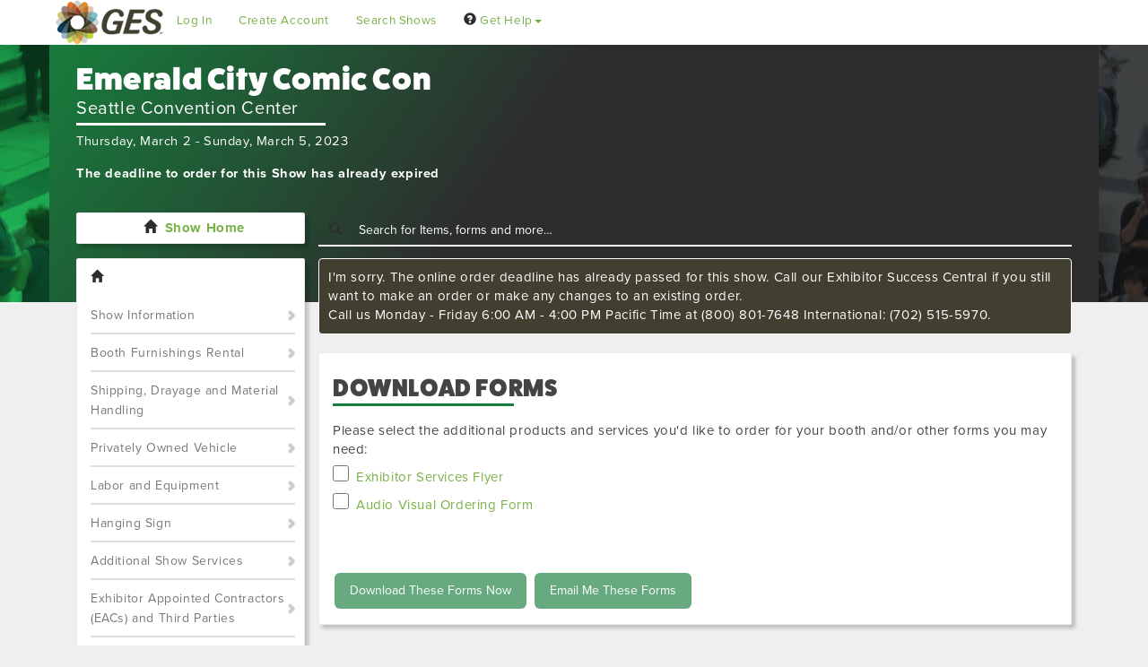

--- FILE ---
content_type: text/html; charset=utf-8
request_url: https://ordering.ges.com/061601767/downloadForms
body_size: 174966
content:

<!DOCTYPE html>
<html data-ng-app="app">
<head id="Head1">
    <title>
        Expresso by GES
    </title>
    <meta http-equiv="X-UA-Compatible" content="IE=11" />
    <meta http-equiv="Cache-Control" content="no-store, no-cache" />
    <meta http-equiv="Pragma" content="no-cache" />
    <meta http-equiv="Expires" content="-1" />
    <meta http-equiv="Content-Type" content="text/html;charset=utf-8" />
    <meta name="keywords" content="exhibitors manual, exhibitors guide, trade show information, trade show planning guide, online exhibitor manual, GES, Global Experience Specialists" />
    <meta name=viewport content="width=device-width, initial-scale=1">

<link href="/content/css/bootstrap?v=dH_KJbicrQIPZYUqJYLQUq_ObUdSNKXP93itubG-nHs1" rel="stylesheet"/>

<!--[if IE 7]>
<link href="/content/css/bootstrapIE7?v=7yk91Z5tGHjkpVDvfuhXv7mXB12eSSnQwHD7xN-Zrn81" rel="stylesheet"/>

<![endif]-->

<link href="/content/styles?v=LC_5I7DcObNkT_p4dvziGbVLbSwoj_Ur9zSrZkwHFUs1" rel="stylesheet"/>

<script type='text/javascript'>var translations = {C1: "Please enter {0} words or less.",C2: "Please enter at least {0} words.",C3: "Please enter between {0} and {1} words.",C4: "Letters or punctuation only please",C5: "Letters, numbers, spaces or underscores only please",C6: "Letters only please",C7: "No white space please",C8: "Your ZIP-code must be in the range 902xx-xxxx to 905-xx-xxxx",C9: "A positive or negative non-decimal number please",C10: "The specified vehicle identification number (VIN) is invalid.",C11: "Please enter a correct date",C12: "Please enter a valid time, between 00:00 and 23:59",C13: "Please specify a valid phone number.",C14: "Please specify a valid mobile number",C15: "Please enter at least {0} characters",C16: "Please enter a valid credit card number.",C17: "Error getting list.",C18: "Unable to show box.",C19: "Unable to show confirmation box.",C20: "Please enter a value.",C21: "Invalid Entry",C22: "Unable to show input box.",C23: "Please enter an ID.",C24: "Please select an item or update your search.",C25: "Please enter a Show name.",C26: "Select an item before you click Add.",C27: "Unable to Add",C28: "No matches found. Please try another search.",C29: "Unable to Save Subtem",C30: "Please enter in your company name and/or booth number.",C31: "Tell Us More About You",C32: "Please enter at least one character for your company’s name or booth number.",C33: "Tell Us More About You",C34: "Please wait while we search.",C35: "I'm sorry! We cannot find your booth.",C36: "No matches found. Please search again using a shorter portion of your company name. For example, if you are \Spacely Space Sprockets, Inc.\, try searching for \spacely\.",C37: "My booth is not shown",C38: "Error Searching for Booth",C39: "Error Searching for Booths",C41: "Please wait while we locate your booth.",C71: "nothing selected, can't validate, returning nothing",C72: "This field is required.",C73: "Please fix this field.",C74: "Please enter a valid email address.",C75: "Please enter a valid URL.",C76: "Please enter a valid date.",C77: "Please enter a valid date (ISO).",C78: "Please enter a valid number.",C79: "Please enter only digits.",C80: "Please enter a valid credit card number.",C81: "Please enter the same value again.",C82: "Please enter a value with a valid extension.",C83: "Please enter no more than {0} characters.",C84: "Please enter at least {0} characters.",C85: "Please enter a value between {0} and {1} characters long.",C86: "Please enter a value between {0} and {1}.",C87: "Please enter a value less than or equal to {0}.",C88: "Please enter a value greater than or equal to {0}.",C89: "has no name assigned",C90: "exception occured when checking element ",C91: "check the",C92: "method",C93: "Warning: No message defined for",C94: "Are you sure you want to remove this item from your order?",C95: "Confirm Deletion",C96: "Add Item to Order",C97: "Invalid Service Date",C98: "The date you've requested is in an invalid format. Please enter it as MM/DD/YYYY.",C99: "Invalid Service Time",C100: "The time you've requested is in an invalid format. Please enter it as HH:MM AM or HH:MM PM.",C101: "Requested Service Time Unavailable",C102: "We'd like to fulfill your request but we only have labor resources during certain scheduled hours. Please check the date, time, quantity and hours you entered against the Labor Hours and Service Schedule below and resubmit.",C103: "We'd like to fulfill your request but we only have labor resources during certain scheduled hours. Please check the date, time, quantity and hours you entered against the Labor Hours and Service Schedule below and resubmit.",C104: "<dt>Requested Service Date Unavailable</dt><dd>We'd like to fulfill your request but we only have labor resources during certain scheduled dates. Please check the date against the Service Schedule below and resubmit.</dd>",C105: "We'd like to fulfill your request but we only have labor resources during certain scheduled dates. Please check the date against the Service Schedule below and resubmit.",C106: "<dt>Invalid Quantity</dt><dd>Quantity provided is an invalid format.</dd>",C107: "<dt>Invalid Hours Format</dt><dd>The time you've requested is in an invalid format. Please enter it as HH:MM AM or HH:MM PM.</dd>",C108: "A minimum value of",C109: "is required",C110: "A maximum value of",C111: "is allowed",C112: "Please wait while we calculate the price for this item.",C113: "I'm sorry! We're having trouble calculating the pricing for this item.",C114: "has been added to your order, your total is now",C115: "Item Added to Order",C116: "Keep Shopping",C117: "View Order",C125: "Please wait while we add this material handling item to your order.",C126: "The total weight entered is greater than the small package weight limit. Please check the weight and resubmit.",C127: "This shipment will be converted to a Special Handling shipment.",C128: "I'm sorry!. We cannot locate the the pricing for this item.",C130: "has been added to your order. Your total is now ",C131: "I'm sorry! We cannot add your item to your order.",C132: "Error Adding Item",C284: "Information",C286: "A quantity must be specified",C287: "Please Check What You Entered",C288: "Please Confirm",C289: "Please wait while we load item information.",C290: "Error Displaying Shopping Cart",C291: "I'm sorry! We are unable to display your shopping cart.",C292: "Error Generating Shopping Cart",C293: "Please wait while we retrieve your booth package.",C294: "Please wait while we update your order.",C295: "has been added to your order. Your total is now",C297: "Error Adding Item",C298: "Are you sure you want to delete this item from your order?",C299: "Confirm Deletion",C300: "Please wait while we delete this item.",C302: "Return to shopping",C303: "View Order",C304: "Error Adding Item to Order",C305: "Error Adding Item",C306: "Please tell us which package items you want to order.",C307: "Error Adding Items to Order",C308: "Unable to Retrieve Attachment Page",C310: "Please try a different search.",C311: "Unable to Search",C312: "Invalid Credit Card Number",C313: "Your credit card has expired.",C314: "Please read the entire page and indicate your acceptance of these terms at the bottom.",C315: "Review Required",C316: "I'm sorry! Your request timed out.",C317: "I'm sorry! There was an error with your cache.",C318: "I'm sorry! The XML/Json format is bad.",C319: "I'm sorry! There is a HTTP error.",C320: "I'm sorry! We're unable to display the selection box.",C324: "Are you sure you want to remove",C325: "Click to Remove Item",C326: "Please try different search criteria",C327: "Error Searching for Items",C328: "Please specify a quantity of zero or more",C329: "Unable to Save booth package item",C330: "Please specify a minimum quantity of at least zero or leave empty",C331: "Unable to Save booth package item",C332: "Please specify a maximum quantity greater than zero or leave empty",C333: "Please specify a free quantity of at least zero or leave empty",C334: "Minimum quantity must be less than or equal to maximum quantity",C335: "Minimum quantity must be less than or equal to free quantity",C336: "Please select search for an item",C337: "No Item Selected",C338: "One Moment Please",C339: "<dt>Adjusted Quantity</dt><dd>A minimum quantity of 1 is required.  Quantity has been adjusted to 1.</dd>",C340: "<dt>Adjusted Hours</dt><dd>A minimum duration of ",C341: " is required.  Hours have been adjusted to ",C342: "<dt>Adjusted Hours</dt><dd>A maximum duration of ",C343: "<dt>Adjusted Hours</dt><dd>Hours are based on ",C344: " intervals.  Hours have been adjusted to ",C345: "Service times must fall between",C346: "and",C347: "<i>Updating</i>",C348: "Proceed",C349: "Go Back",C350: "Select Item Color",C351: "Invalid Page ID/Tag:",C352: "Please enter your username.",C353: "Please enter your password.",C354: "You should receive your reminder email shortly.  If you do not receive your reminder email within five minutes, please check your spam folders.",C355: "If you are still unable to find your reminder email, please contact us via phone or chat.",C356: "Reminder Email Sent",C357: "Error Requesting Password Reset",C358: "Please enter a username.",C359: "Please enter a password.",C360: "Please confirm your password.",C361: "Please make sure your password entries match.",C362: "Please confirm your password is at least 8 characters long.",C362a: "Please confirm your password has at least three of four types characters<ul><li>Uppercase Letter (A-Z)</li><li>Lowercase Letter (a-z)</li><li>Numeric (0-9)</li><li>Special (!, @, #, $, %, ^, &, *)</li></ul>",C363: "Please enter your email address.",C364: "Please enter your phone number.",C365: "Thank you for creating an Expresso account!  You may now order items and services for your Show.",C366: "Account Creation Successful",C367: "Please ensure all required fields are provided and are valid",C368: "Item Added to Shopping Cart",C369: "I'm sorry! We cannot delete this item from your cart.",C370: "Error Deleting Item",C371: "I'm sorry! We cannot delete this item from your cart.",C372: "Please make sure all booths have a valid credit card assigned.",C373: "Error Authenticating",C374: "Error Setting Culture",C375: "Unable to set culture",C376: "Please enter a booth number for your order",C377: "Missing Information",C378: "Error registering booth",C379: "Unable to show Exhibitor dialog box",C380: "Search Information Required",C381: "Searching, Please Wait...",C382: "Unable to Search for Booths",C383: "Crated Material Handling",C384: "Special Material Handling",C385: "Uncrated Material Handling",C386: "Small Package Material Handling",C387: "Please enter in your default company information.",C388: "Error checking out",C389: "Please enter in your contact information.",C390: "Find My Booth",C391: "Please check your username and password and try again.",C392: "Please select your booth and click 'Continue With My Order'",C393: "Unable to Retrieve Page",C394: "Card number, cardholder name, expiration month and expiration year are required.",C395: "Please enter a user name with minimum 6 characters.",C396: "Please make sure to include company name.",C397: "Please make sure to include company phone number.",C398: "Please make sure to include contact name.",C399: "Please make sure to include contact email address.",C400: "Please make sure to include contact phone number.",C401: "The actual booth area",C402: " and the booth area entered do not match",C403: "Please Select Options",C404: "View Cart",C405: "Cancel",C406: "Continue With My Order",C407: "Finish",C408: "Confirm My Booth Number",C409: "Please make sure to include company address.",C410: "Please make sure to include company city.",C411: "Please make sure to include company postal code.",C412: "Quantity is outside the allowed range.",C413: "Item quantity must be between {0} and {1}",C414: "Select at least one booth to process",C415: "Error saving booth company",C416: "Error saving booth contact",C417: "The maximum you can order is {0} and currently {1} have been ordered. {2} can be ordered.",C418: "<dt>Item Name: {0}</dt><dd>The maximum you can order is {1} and currently {2} have been ordered. {3} can be ordered.</dd>",C419: "<dt>Item Name: {0}</dt><dd>There is a minimum quantity of {1}.</dd>",C420: "The minimum number of items ({0}) has not been met.",C421: "The dimension area you have entered: {0} {1} does not match your current booth size: {2} {1}<br/>Do you want to update your booth with these dimensions: {3} ?",C422: "Yes",C423: "No",C424: "Confirm My Booth Information",C425: "Booth Number",C426: "Frequently Asked Questions",C427: "OK",C428: "Close",C429: "Edit Order Item",C430: "Please specify a valid fax number",C431: "User must be logged in. Log in to Expresso",C432: "Save Changes",C433: " or ",C434: "return to cart",C435: "Error saving third party company",C436: "Error saving third party contact",C437: "Error saving contact",C438: "Please make sure to include ",C441: "Previously Ordered Items",C442: "NOI Submitted Successfully",C443: "Your Notice of Intent to Hire an EAC has been successfully submitted.",C444: "File Upload Status",C445: "File uploaded successfully",C446: "Please wait...",C447: "Your changes have been saved!",C448: "Your file has been uploaded!",C449: "You have successfully selected your level!",C450: "There was an error while selecting your level.<br>Please try again later.",C451: "Showing {0} to {1} of {2} entries",C452: "Show list updated",C453: "There was an error loading Shows",C454: "If graphics are ready, you must choose a file to upload before continuing.",C455: "Graphics must have sizes defined prior to continuing",C456: "You must agree to the Terms & Conditions before submitting this quote request",C457: "Sorry, there was an error uploading your file: ",C459: "Unable to search for Shows",C460: "Unable to retrieve Show information",C461: "The Ship Date cannot be prior to today's date",C462: "The Ship Date must be a week day",C463: "Unable to Retrieve Registration",C464: "Error Updating Category",C465: "Please select a file",C466: "Please Correct Before Uploading File",C467: "Please select a file with an allowed file extension",C468: "Please Correct Before Uploading File",C469: "Your File Has Been Uploaded Successfully",C470: "Thank You",C471: "Sorry, We Were Unable to Process Your File",C472: "Please make sure your file has an allowed extension and is within the allowed size, for further assistance, please contact the GES Service Center",C473: "Error Uploding Your File",C474: "Unable to Upload File",C475: "Complete",C476: "Emailing Forms",C477: "Error Emailing Forms",C478: "Cancel",C479: "You have unsaved data.",C480: "You have unsaved changes which will not be commited.",C481: "Unsaved Target Plan Questionnaire",C482: "Your Target Plan Questionnaire changes have been saved.",C483: "Target Plan Questionnaire Saved",C484: "Carrier Name",C485: "Carrier Phone Number",C486: "Shipping Contact Phone Number",C487: "Your Shipping Department Contact",C488: "Carrier Contact Name",C489: "Carrier Contact Email Address",C490: "How many truck loads will be shipped with the carrier?",C491: "You have qualified for the <span style='color:",C492: "</span> custom block package.  Next, choose your specific Custom Block Level.",C493: "Freight Planner & Custom Block Information Submitted",C494: "Ok",C495: "Select Level",C496: "There was an error while qualifying your target planning questionnaire.<br>Please try again later.",C497: "Target Plan Questionnaire Complete",C498: "There was an error while qualifying your target planning questionnaire.<br>Please try again later.",C499: "File Removed",C500: "Your custom block package options have been saved.  It is recommended at this time that you indicate your carpet options to complete your preliminary ordering information.",C501: "Custom Block Level Selected",C502: "Select Carpet Options",C503: "Your Hanging Sign Questionnaire could not be saved because it is missing some required fields.",C504: "Hanging Sign Questionnaire Required Fields",C505: "You have unsaved data.",C506: "You have unsaved changes which will not be commited.",C507: "Unsaved Hanging Sign Questionnaire",C508: "Cannot upload this file. Please resize it to 50MB or smaller and try again.",C509: "Please name this hanging sign so if you need to make changes, you will know which one to change.",C510: "1. Will you have a hanging sign?  If yes please include a drawing of the hanging sign.",C511: "2. What type of sign is it?",C512: "3. What is the shape of the sign?",C513: "4. Will your sign require assembly?",C514: "5. Will you have a representative there to supervise the installation of the sign?",C515: "6. How many structural points will the sign have?",C516: "7. How many pounds can each point accommodate?  If the sign is over 500lbs we require a set of drawings approved and stamped by a structural engineer.'",C517: "8. Do you have an electrical overhead sign that is not connected to overhead truss?",C518: "a) Does it require an electrical assembly on the ground prior to hanging?",C519: "b) What voltage and amperage is required for the sign?",C520: "c) What is the assembled weight of the sign?",C521: "d) What is the trim height of the BOTTOM of the sign?",C522: "9. Do you have an overhead rotating sign?",C523: "a) Do you own the rotating motor?",C524: "i) Are you supplying the rotating motor?",C525: "ii) Are all items included (bridles, shackles, all hanging steel, etc.)?",C526: "i) Will you need to rent one from us?",C527: "ii) Do you require a feed through an outlet on the rotating motor?",C528: "iii) What is the assembled weight of the sign (and rotator if Exhibitor supplied)?",C529: "iv) What is the trim height of the BOTTOM of the sign?",C530: "v) Is the sign lighted?",C531: "10. Do you have truss in your booth hanging from the ceiling?",C532: "a) Please provide the contact information and the name of the company providing the truss.",C533: "b) Do you have an LED wall in your booth?",C534: "i) Where is the LED wall located?",C535: "ii). Will the LED wall be hung from the truss or is it part of the booth structure?",C536: "Hung from truss",C537: "Part of booth structure",C538: "c) Are there any monitors that are hanging from the truss?",C539: "d) Is there fabric on the truss?",C540: "i) Who is providing the materials to hang the fabric on the truss? (Please provide contact information).",C541: "e) Are there lights on the truss?  (Trim heights to the top of signs/truss are to be limited to 28â€™ unless a site survey can be done on a booth by booth basis).",C542: "11. Will you be shipping your sign to the advance warehouse or directly to the Show? (Please use form H-1A)",C543: "12. When is your preferred installation date and time?  Note: Use of cranes and other large equipment does not always permit early installation of hanging signs/truss.  We will review your request and accommodate if possible.",C544: "13. Have you chosen a Custom Block Package Option that includes Hanging Sign Labor?",C545: "Your Hanging Sign Questionnaire changes have been saved.",C546: "Hanging Sign Questionnaire Saved",C547: "Your hanging sign has been questionnaire has been submitted.",C548: "Hanging Sign Questionnaire Complete",C549: "Are you sure you want to remove this file?",C550: "Your previously uploaded file has successfully been removed.",C551: "Remove File",C552: "Unable to retrieve dialog",C553: "Error retrieving booth list",C554: "Qty",C555: "Price",C556: "Total",C557: "Ordered:",C558: "Free:",C559: "Billed:",C560: " of ",C561: " free remaining</p>",C562: " free remaining",C563: "Are you sure you want to delete this company?",C564: "Unable to Launch Chat",C565: "Cookies are required",C566: "Your current browser settings indicate that cookies are disabled. Cookies are required to properly access our site.",C567: "How do I allow cookies on my browser?",C568: "Error Retrieving FAQs",C569: "Your session is about to expire, do you want to remain logged in?",C570: "Session Expiring",C571: "Error Saving Data",C572: "<li>Please Select a Credit or Debit Card.</li>",C573: "Credit card is expired.",C574: "<li>Please Select a Third Party Credit Card.</li>",C575: "<li>Third party credit card is expired.</li>",C576: "Please complete missing information in the highlighted tab(s).",C577: "Checking for Shipments",C578: "No shipments were found for your booth",C579: "Bill of Lading #",C580: "Carrier",C581: "Shipper Name",C582: "Shipper City",C583: "Pieces",C584: "Weight",C585: "Pickup Date",C586: "Service Type",C587: "Status",C588: "Status Date",C589: "Consignee City",C590: "Consignee Name",C591: "Please specify a valid Bill of Lading number (five or more digits)",C592: "Retrieving Shipment Status, Please Wait...",C593: "Bill of Lading Number Not Found",C594: "Sorry, we could not find a shipment with Bill of Lading #",C595: "Error Searching For Bill of Lading # ",C596: "Phone numbers should be 10 digits long without hyphens or parentheses.",C597: "Invalid Phone Number",C598: "You must specify one or more booths",C599: "Invalid Booths",C600: "Please specify names for all recipients",C601: "Invalid Recipients",C602: " is not a valid email address",C603: "Invalid Email Address",C604: "Invalid Delivery Address",C605: "You must specify an email address or SMS number",C606: "You are now signed up for freight notifications at this Show and your notification preferences have been saved.",C607: "Your notification preferences have been saved.",C608: "You are now signed up for freight notifications at this Show.",C609: "Error Saving Switchboard Notifications",C610: "You have successfully been unsubscribed from notifications",C611: "Unsubscribe complete",C612: "There was an error unsubscribing your address from notifications.<br>Please try again later.",C613: "Unsubscribe error",C614: "Name",C615: "Remove",C616: "Send an email to",C617: "Add Another Email Address",C618: "Send a text message to",C619: "(10 digits only please, no dashes)",C620: "Add Another Phone Number",C622: "No billing address country field was found",C623: "Invalid billing address country found.",C624: "Vat Number could not be validated",C625: "Vat Number is not valid",C626: "Vat Number has been validated",C627: "card types were loaded",C628: "could not validate credit card",C629: "We were unable to process your card. Please select a different card or enter a new card to complete this order.",C630: "Credit Card Processing Error",C631: "Inventory is out of Stock",C632: "Please enter a valid CVV number",C633: "Not Sure",C634: "Booth dimensions are invalid",C635: "Invalid Vat Number Provided: only numbers and letters are accepted",C636: "You did not select all of your free items. Would you like to return to the order and continue?",C637: "Remaining Items",C638: "Yes, Return to Order",C639: "Please wait while you are returned to the wizard...",C640: "No, I'm finished",C641: "You qualify for free package items. If you do not wish to order <STRONG>ANY</STRONG> of the free items, please click on the Opt-Out button",C642: "Opt Out",C643: "Please wait while you are returned to the main page...",C644: "Continue Shopping",C645: "Please wait while we update you cart...",C646: "Yes",C647: "No",C648: "I'm sorry, but we only have {0} in stock!",C649: "You may only order quantities of this item in whole numbers.",C650: "Please enter a company name",C651: "Please enter a street address",C652: "Please enter a city",C653: "Please enter {0}",C654: "Please enter a postal code",C655: "Please enter a service description",C656: "Please enter a contact name",C657: "Please enter an email address",C658: "Email Address must be a valid email.",C659: "Please indicate that you understand",C660: "Please select a country",C661: "Company Name",C662: "Country",C663: "Street Address",C664: "City",C665: "State/Province",C666: "Postal Code",C667: "Description of Services",C668: "Contact Name",C669: "Email Address",C670: "You must supply either a vat number or a company registration number",C671: "This Information is the same as the Exhibiting Company",C672: "You have entered an invalid VAT number",C673: "Back to Shopping",C674: "Checkout Steps",C675: "Please enter the address for the exhibiting company",C677: "Why do we ask this?",C678: "On occasion, Exhibitors hire out third party companies to design and order services for their booth. In these cases, we need to know where to send the final invoice for services performed.",C679: "Third Party Company Name",C680: "Please enter the address for the <strong>Third Party</strong> company",C682: "Who should we contact at the <strong>Third Party</strong> company with any concerns?",C684: "All",C685: "Edit Address",C686: "Edit Contact",C687: "Add Contractor",C688: "Total Sq. Feet",C689: "Exhibiting Company",C690: "Third Party Company",C691: "Services Invoiced",C692: "Payment Information",C693: "Credit card(s) on file",C694: "Credit ending in",C695: "exp",C696: "Third Party",C697: "Final Payment",C698: "Yes, I accept all",C699: "Terms And Conditions",C700: "of Contract and the Payment Policy",C701: "A copy of these terms and conditions will be included with your order confirmation",C702: "Please select the method you would like to use for final payment",C703: "I would like to use a credit or debit card for final payment.",C704: "Personal Credit Card",C705: "Select Month...",C706: "Select Year...",C707: "Third Party Credit Card",C708: "I Intend to use the credit card provided for",C709: "I'll be sending a bank wire to GES. I understand that if GES does not receive my payment that I will not receive the services I'm ordering.",C710: "Wire Instructions",C711: "Originating bank is",C712: "I will be sending a company {0} to GES, I understand that regular rates will apply if payment is not received by the discount date. I also agree that if GES does not receive my payment by the installation date of the Show, I may not receive the services I ordered.",C713: "Check Instruction,Cheque Instruction",C714: "My {0} Number Is",C715: "Please honor my credit terms of",C716: "I understand that if I exceed my credit limit that I may not receive the services I ordered",C717: "Sq. Feet",C718: "Place Your Order",C719: "Order Submission Failed!",C720: "Required Field",C721: "Please acknowledge that you accept the terms and conditions.",C721: "Please acknowledge that you accept the terms and conditions.",C722: "Credit Card",C723: "Bank Wire",C724: "Company Check",C725: "Address is required",C726: "Cardholder Name is required",C727: "City is required",C728: "State is required",C729: "Country is required",C730: "Postal Code is required",C731: "Expiration Month is required",C732: "Expiration Year is required",C733: "Card Number is required",C734: "CVV is required",C736: "A valid booth width dimension is required",C737: "A valid booth depth dimension is required",C738: "The card number entered is not a format we can process.",C739: "The postal code provided does not match the expected format.",DontSelectLevel: "Don't Select Level",DontSelectCarpetOptions: "Don't Select Carpet Options",ValidBoothNumber: "Must be a valid booth number or select I Don't Know",MustBeNumber: "Must be a number and can't exceed two decimal places",Required: "Required",BoothNumber: "Booth Number",TryAnotherSearch: "Try Another Search",ValidUserNames: "Username must be between 6 and 20 characters long, only contain letters, numbers, underscores, and dashes.",BoothNotFoundNoManualBoothAdds: "<p>We cannot find your booth based upon the information you provided.</p><p>Please contact {0} at {1} or <a href=mailto:{2}\>{2}</a></p>",VerifyCreditCardRemove: "Are you sure you want to remove this credit card?",RemoveCreditCard: "Remove Credit Card",KeepCreditCardForFutureUse: "Keep this credit card on file for easy checkout on future orders.",EmailQuestionnaireDescription: "Please add the email addresses to which you would like to send a confirmation. You can list multiple emails if you separate them with a semicolon.",EmailQuestionnaireTitle: "Submission Confirmation",Email: "Email",SendQuestionnaire: "Submit",Cancel: "Cancel",CartItemOutOfStockMessage: "Sorry! There are currently {0} of these items left in stock. Please edit your quantity or remove this item from your cart.",CorporateCard: "Corporate Card",Jan: "01 - January",Feb: "02 - February",Mar: "03 - March",Apr: "04 - April",May: "05 - May",Jun: "06 - June",Jul: "07 - July",Aug: "08 - August",Sep: "09 - September",Oct: "10 - October",Nov: "11 - November",Dec: "12 - December",PromotionCode: "Coupon Code",PromotionPlaceholder: "Enter Code",PromotionRemove: "Remove",PromotionAdd: "Submit",VerificationEmailSentMessage: "We have sent you an email. Please check your inbox and follow the instructions to verify your email. If you do not see it then please check your spam folder.",PaymentInfoError: "There are errors with the payment information, please correct them and try again.",CreditCardTwoFactorAuthentication: "Your card issuer has requested authorization for this transaction.  Please submit your authorization below.",ChooseOne: "Please choose one",LoadingExternalPaymentGateway: "Loading payment information...",AllCategories: "(All Categories)",AllTypes: "(All Types)",};
    if (!translations.format) { 
        translations.format = function(format) { 
            var args = Array.prototype.slice.call(arguments, 1);
            return format.replace(/{(\d+)}/g, function(match, number) {
                return typeof args[number] != 'undefined'
                    ? args[number]
                    : match;
            });
        };
    };</script><script src="/scripts/js?v=yoVW_Y9lfgtjCftfWIFkQhkQBKCXnHcOftK_-sArmAk1"></script>


<!--[if IE]>
<script src="/scripts/ie?v=LJj8Jb2wKggDfleNmkMNAsbUo7Af748bgPqKPh58Ajg1"></script>

<![endif]-->

<!-- CAN NOT MINIFY THIS FILE -->
<script type="text/javascript" src="/scripts/jquery.dataTables.min.js"></script>

<!-- Angular Bootstrapping -->
<script src="/scripts/app?v=JycxRNeIz4MQTqnWFQLb9EF8X6_STYhnaV-5bimqvqw1"></script>

<script src="/scripts/kinetic?v=6BDborWWEpmBjVFa2y2BT2Gjal2F2ggTGjEcCf0tDMU1"></script>


<script type="text/javascript">
        function InitializeChat() {
            liveagent.setChatWindowWidth('600');
            liveagent.setChatWindowHeight('450');
            liveagent.addCustomDetail('Source', 'Web').map('Case', 'Origin', 'true', false, true);
            liveagent.init('https://c.la2-c2-ord.salesforceliveagent.com/chat', '572400000004CLg', '00D400000009GL4');
            if (!window._laq) { window._laq = []; }$("body").append("<div id='LPCHAT_ONLINE_573400000004CLb' style='display:none;'></div>");$("body").append("<div id='LPCHAT_OFFLINE_573400000004CLb' style='display:none;'></div>");$("body").append("<div id='LPCHAT_ONLINE_57340000000Kzez' style='display:none;'></div>");$("body").append("<div id='LPCHAT_OFFLINE_57340000000Kzez' style='display:none;'></div>");$("body").append("<div id='LPCHAT_ONLINE_573400000004CLq' style='display:none;'></div>");$("body").append("<div id='LPCHAT_OFFLINE_573400000004CLq' style='display:none;'></div>");$("body").append("<div id='LPCHAT_ONLINE_57340000000Kzf2' style='display:none;'></div>");$("body").append("<div id='LPCHAT_OFFLINE_57340000000Kzf2' style='display:none;'></div>");$("body").append("<div id='LPCHAT_ONLINE_57340000000Kzew' style='display:none;'></div>");$("body").append("<div id='LPCHAT_OFFLINE_57340000000Kzew' style='display:none;'></div>");
            $("body").append("<div id='LPCHATLOGISTICS_ONLINE' style='display:none;'></div>");
            $("body").append("<div id='LPCHATLOGISTICS_OFFLINE' style='display:none;'></div>");

            liveagent.showWhenOnline('573400000004CLb', document.getElementById("LPCHAT_ONLINE_573400000004CLb"));liveagent.showWhenOffline('573400000004CLb', document.getElementById("LPCHAT_OFFLINE_573400000004CLb"));liveagent.showWhenOnline('57340000000Kzez', document.getElementById("LPCHAT_ONLINE_57340000000Kzez"));liveagent.showWhenOffline('57340000000Kzez', document.getElementById("LPCHAT_OFFLINE_57340000000Kzez"));liveagent.showWhenOnline('573400000004CLq', document.getElementById("LPCHAT_ONLINE_573400000004CLq"));liveagent.showWhenOffline('573400000004CLq', document.getElementById("LPCHAT_OFFLINE_573400000004CLq"));liveagent.showWhenOnline('57340000000Kzf2', document.getElementById("LPCHAT_ONLINE_57340000000Kzf2"));liveagent.showWhenOffline('57340000000Kzf2', document.getElementById("LPCHAT_OFFLINE_57340000000Kzf2"));liveagent.showWhenOnline('57340000000Kzew', document.getElementById("LPCHAT_ONLINE_57340000000Kzew"));liveagent.showWhenOffline('57340000000Kzew', document.getElementById("LPCHAT_OFFLINE_57340000000Kzew"));
            liveagent.showWhenOnline(SFDC_ID_LOGISTICS, document.getElementById("LPCHATLOGISTICS_ONLINE"));
            liveagent.showWhenOffline(SFDC_ID_LOGISTICS, document.getElementById("LPCHATLOGISTICS_OFFLINE"));

            liveagent.addButtonEventHandler('573400000004CLb', function (e) {
                if (chat_available) {
                    if (e == "BUTTON_AVAILABLE") { $(".chat_offline").hide(); $(".chat_online").show(); }
                    else if (e == "BUTTON_UNAVAILABLE") { $(".chat_online").hide(); $(".chat_offline").show(); }
                }
            });

            liveagent.addButtonEventHandler(SFDC_ID_LOGISTICS, function (e) {
                if (e == "BUTTON_AVAILABLE") { chatIsOnlineLogistics = true; } else { chatIsOnlineLogistics = false; };
            });

        ;
        $(".chat_launch").click(function () { StartChat(); });}</script><script type="text/javascript">
        function InitializeChat() {
            liveagent.setChatWindowWidth('600');
            liveagent.setChatWindowHeight('450');
            liveagent.addCustomDetail('Source', 'Web').map('Case', 'Origin', 'true', false, true);
            liveagent.init('https://c.la2-c2-ord.salesforceliveagent.com/chat', '572400000004CLg', '00D400000009GL4');
            if (!window._laq) { window._laq = []; }$("body").append("<div id='LPCHAT_ONLINE_573400000004CLb' style='display:none;'></div>");$("body").append("<div id='LPCHAT_OFFLINE_573400000004CLb' style='display:none;'></div>");$("body").append("<div id='LPCHAT_ONLINE_57340000000Kzez' style='display:none;'></div>");$("body").append("<div id='LPCHAT_OFFLINE_57340000000Kzez' style='display:none;'></div>");$("body").append("<div id='LPCHAT_ONLINE_573400000004CLq' style='display:none;'></div>");$("body").append("<div id='LPCHAT_OFFLINE_573400000004CLq' style='display:none;'></div>");$("body").append("<div id='LPCHAT_ONLINE_57340000000Kzf2' style='display:none;'></div>");$("body").append("<div id='LPCHAT_OFFLINE_57340000000Kzf2' style='display:none;'></div>");$("body").append("<div id='LPCHAT_ONLINE_57340000000Kzew' style='display:none;'></div>");$("body").append("<div id='LPCHAT_OFFLINE_57340000000Kzew' style='display:none;'></div>");
            $("body").append("<div id='LPCHATLOGISTICS_ONLINE' style='display:none;'></div>");
            $("body").append("<div id='LPCHATLOGISTICS_OFFLINE' style='display:none;'></div>");

            liveagent.showWhenOnline('573400000004CLb', document.getElementById("LPCHAT_ONLINE_573400000004CLb"));liveagent.showWhenOffline('573400000004CLb', document.getElementById("LPCHAT_OFFLINE_573400000004CLb"));liveagent.showWhenOnline('57340000000Kzez', document.getElementById("LPCHAT_ONLINE_57340000000Kzez"));liveagent.showWhenOffline('57340000000Kzez', document.getElementById("LPCHAT_OFFLINE_57340000000Kzez"));liveagent.showWhenOnline('573400000004CLq', document.getElementById("LPCHAT_ONLINE_573400000004CLq"));liveagent.showWhenOffline('573400000004CLq', document.getElementById("LPCHAT_OFFLINE_573400000004CLq"));liveagent.showWhenOnline('57340000000Kzf2', document.getElementById("LPCHAT_ONLINE_57340000000Kzf2"));liveagent.showWhenOffline('57340000000Kzf2', document.getElementById("LPCHAT_OFFLINE_57340000000Kzf2"));liveagent.showWhenOnline('57340000000Kzew', document.getElementById("LPCHAT_ONLINE_57340000000Kzew"));liveagent.showWhenOffline('57340000000Kzew', document.getElementById("LPCHAT_OFFLINE_57340000000Kzew"));
            liveagent.showWhenOnline(SFDC_ID_LOGISTICS, document.getElementById("LPCHATLOGISTICS_ONLINE"));
            liveagent.showWhenOffline(SFDC_ID_LOGISTICS, document.getElementById("LPCHATLOGISTICS_OFFLINE"));

            liveagent.addButtonEventHandler('573400000004CLb', function (e) {
                if (chat_available) {
                    if (e == "BUTTON_AVAILABLE") { $(".chat_offline").hide(); $(".chat_online").show(); }
                    else if (e == "BUTTON_UNAVAILABLE") { $(".chat_online").hide(); $(".chat_offline").show(); }
                }
            });

            liveagent.addButtonEventHandler(SFDC_ID_LOGISTICS, function (e) {
                if (e == "BUTTON_AVAILABLE") { chatIsOnlineLogistics = true; } else { chatIsOnlineLogistics = false; };
            });

        ;
        $(".chat_launch").click(function () { StartChat(); });}</script><script type='text/javascript'>
var logged_on = false;var user_id='';var culture='en-US';var chat_available=true;var session_timeout = 0;var shortDateFormat = 'M/d/yyyy';$.blockUI.defaults.focusInput = false;</script>

        <link href='/Content/css/colors.css' rel='stylesheet' type='text/css' media='screen' />

    

<style type="text/css">

.hdr-ges,
#header,
.tabs,
.m-header-bottom,
.icon-mh-crated,
.icon-mh-special,
.icon-mh-uncrated,
.icon-mh-smallpkg,
.ui-datepicker-header,
select#mobile-menu option.list-title,
.nav-list > .active > a,
.nav-list > .active > a:focus,
.nav-list > .active > a,
.nav-list > .active > a:hover,
#LogonDialogBackground,
#aside-nav .dropdown-menu li#home-link a:hover,
#aside-nav .dropdown-submenu > a:hover,
#aside-nav .dropdown-menu .active > a,
#aside-nav .dropdown-menu .active > a:hover,
#aside-nav .dropdown-submenu:hover > a,
#aside-nav .dropdown-menu li > a:focus,
#aside-nav .dropdown-menu li > a:hover,
#aside-nav i.icon-home-ges,
#servicelist .service_item:hover,
#servicelist .ui-selected,
#shopping-cart #cart,
.popover-title,
.modal-header,
.grand_total,
.paging_full_numbers span.paginate_active,
.grand_total,
.icon-search-ges,
input.login_button:active,
input.create_button:active,
input.back_button:active,
input.remind_button:active,
.nav_home,
.nav_next,
.nav_back,
.nav_finish,
.nav_next_1,
.nav_back_1,
#servicelist .ui-selected,
#servicelist .service_item:hover,
.accordion-heading:hover,
.accordion-heading .active,
#shopping-cart .dropdown-menu li > a:hover,
#shopping-cart .dropdown-menu li > a:focus,
#shopping-cart .dropdown-submenu:hover > a,
.checkoutProcess.active,
.show-bgcolor-1,
.content_item_url:hover, 
.content_item_url > a:hover
{
	background-color: #2d2d2d;
}
.dropdown-submenu,
.alt-brand,
.service_item,
.keyword:hover,
.keyword:focus,
.keywordNotes,
.returnToShopping,
.returnToShopping:focus,
.returnToShopping:hover,
.nav-shop > .active > a,
.nav-shop > .active > a:focus,
.nav-shop > .active > a:hover,
.nav-shop > li > a:focus,
.nav-shop > li > a:hover,
.highlight,
.ui-widget-content a,
.ui-widget-header a,
.checkoutProcessIndicator,
.dropdown-menu.helpmenu h5,
.show-txcolor-1,
.maincard .glyphicon:hover{
	color: #2d2d2d;
}

#shopping-cart .nav .dropdown-toggle .caret,
#shopping-cart .nav .dropdown-toggle:hover .caret,
#shopping-cart .nav .dropdown-toggle:active .caret,
#shopping-cart .nav .dropdown-toggle:focus .caret {
    border-bottom-color: #2d2d2d;
    border-top-color: #2d2d2d;
}

 .shoppingCartIcon .homeIcon:hover,
  .glyphicon{
    color:#2d2d2d !important;
}
 .checkoutNowText
 {
     color:#fff  !important;
 }

.ui-state-default {
    background: none repeat scroll 0 0 #2d2d2d !important;
}

.topborder:hover {
    border-top: #2d2d2d solid 5px;
}

.borderleft:hover {
    border-top: #2d2d2d solid 5px;
}


/* Core color two -- (red) -------------------------------------------------- */
.btn-ges,
.btn-ges:focus,
.btn-ges:hover,
.order-now section,
.m-order-now section,
#aside-nav i.icon-home-ges:focus,
#aside-nav i.icon-home-ges:hover,
.icon-search-ges,
.icon-search,
.login_button,
.create_button,
.remind_button,
.back_button,
.large-icon,
.submit,
.paging_full_numbers span.paginate_button,
.icon-mh-crated:focus,
.icon-mh-special:focus,
.icon-mh-uncrated:focus,
.icon-mh-smallpkg:focus,
.icon-mh-crated:hover,
.icon-mh-special:hover,
.icon-mh-uncrated:hover,
.icon-mh-smallpkg:hover,
.nav_home:hover,
.nav_next:hover,
.nav_finish:hover,
.nav_next_1:hover,
.nav_back_1:hover,
.nav_back:hover,
.ui-datepicker td,
#shopping-cart .dropdown-menu > li > a:hover,
.boothControl a:hover,
.boothControl a:focus,
.boothcontrol a:active,
.pagination > .active > a,
.pagination > .active > span,
.pagination > .active > a:hover,
.pagination > .active > span:hover,
.pagination > .active > a:focus,
.pagination > .active > span:focus,
.navbar-default .navbar-nav .open .dropdown-menu > li > a:hover,
.navbar-default .navbar-nav .open .dropdown-menu > li > a:focus,
.show-bgcolor-2,
.checkoutnow{
	background-color: #177d3c;
}

#main header h1:before, #main header h2:before, #main header h3:before, #main header h4:before, #main header h5:before {
    border-bottom: solid 3px #177d3c;
}

.ui-state-active {
    background-color: #fff !important;
}
.ui-state-hover, .ui-datepicker-current-day a:hover
{
    background: none repeat scroll 0 0 #177d3c !important;
    color: #fff !important;
}

.dropdown-menu,
.homeIcon,
.show-txcolor-2,
.maincard .glyphicon
{
    color: #177d3c  !important;
}

.dropdown-menu .booth-control-option {
    background-color:white  !important;
    color:#177d3c  !important;
    border-style:none !important;
}

.dropdown-menu .booth-control-option:hover span,
.dropdown-menu .booth-control-option:hover span * {
    background-color:#177d3c  !important;
    color:#fff  !important;
    border-style:none !important;
}

.dropdown-menu .booth-control-option i:hover {
    color:#DDDDDD  !important;
}

.topborder {
    border-top: #177d3c solid 5px;
}

.leftborder {
    border-left: #177d3c solid 5px;
}

a,
a:focus,
a:hover,
.header .nav > li > a,
.keywordNotes:focus,
.keywordNotes:hover,
.returnToShopping,
.returnToShopping:focus,
.returnToShopping:hover,
.keyword,
.keyword-notes,
.question,
.second-highlight,
#shopping-cart span,
.pagination > li > a,
.pagination > li > span,
.navbar-default .navbar-nav > li > a,
.show-txcolor-3,
 .glyphicon,
.glyphicon-arrow-right
{
    color: #76b143;
}

.show-bgcolor-3 {
    background-color: #76b143;
}

.topsection {
    background: url("/Images/crowdbkg_vnrc38.png"), linear-gradient(125deg, #177d3c 19%, #2d2d2d 45%);
    background-size: cover;
}
.showhead {
    background-color: #2d2d2d;
    background: linear-gradient(125deg, #177d3c 0%, #2d2d2d 44%, rgba(0,0,0,0) 0%), #2d2d2d;
    height: 100%;
}

</style>





    
<script src="/scripts/ordering?v=SwP3WZVZs1cBlKQhulAGtGYu0soddg_eKG7wx0wUpqE1"></script>
<script type='text/javascript'>$(document).ready(function() {$(".col-1").prepend("<div class='alert ges-alert'>I'm sorry. The online order deadline has already passed for this show.</div>");return_to_page = '/061601767/downloadForms';}); function SignUp() { document.location = '/Show/CreateRegistration/061601767'; } function Finish() { document.location = '/061601767/Checkout'; } function PageStartup() {  }currencyPrepend = '$';
currencyAppend = '';
numericMask = '#.##';
projectCode = '061601767';
contents = [{"ProjectCode":"061601767","ContentID":1831219,"ParentContentID":null,"ContentType":0,"Title":"Show Information","CallToAction":"Show Information","Tag":"showinfo","PageID":null,"AttachmentDirectLink":false,"ShowInstanceAttachmentID":null,"URL":"","IsDefaultLandingContent":false,"SortOrder":1,"IncludeInMenu":true,"ProviderTypeID":null,"ServiceName":"","ServiceDescription":"","ShowForBoothTypes":"","Modified":false},{"ProjectCode":"061601767","ContentID":1831230,"ParentContentID":1831219,"ContentType":1,"Title":"Home","CallToAction":"Home","Tag":"welcome","PageID":28848,"AttachmentDirectLink":false,"ShowInstanceAttachmentID":null,"URL":"","IsDefaultLandingContent":true,"SortOrder":2,"IncludeInMenu":false,"ProviderTypeID":null,"ServiceName":"","ServiceDescription":"","ShowForBoothTypes":"","Modified":false},{"ProjectCode":"061601767","ContentID":1831231,"ParentContentID":1831219,"ContentType":1,"Title":"GES Plus Series","CallToAction":"GES Plus Series","Tag":"gesplusseries","PageID":28927,"AttachmentDirectLink":false,"ShowInstanceAttachmentID":null,"URL":"","IsDefaultLandingContent":false,"SortOrder":3,"IncludeInMenu":false,"ProviderTypeID":null,"ServiceName":"","ServiceDescription":"","ShowForBoothTypes":"","Modified":false},{"ProjectCode":"061601767","ContentID":1831232,"ParentContentID":1831219,"ContentType":1,"Title":"Coming Soon","CallToAction":"Coming Soon","Tag":"comingsoon","PageID":2919,"AttachmentDirectLink":false,"ShowInstanceAttachmentID":null,"URL":"","IsDefaultLandingContent":false,"SortOrder":4,"IncludeInMenu":false,"ProviderTypeID":null,"ServiceName":"","ServiceDescription":"","ShowForBoothTypes":"","Modified":false},{"ProjectCode":"061601767","ContentID":1831234,"ParentContentID":1831219,"ContentType":1,"Title":"Quick Facts","CallToAction":"Quick Facts","Tag":"quickfacts","PageID":14745,"AttachmentDirectLink":false,"ShowInstanceAttachmentID":null,"URL":"","IsDefaultLandingContent":false,"SortOrder":5,"IncludeInMenu":true,"ProviderTypeID":null,"ServiceName":"","ServiceDescription":"","ShowForBoothTypes":"","Modified":false},{"ProjectCode":"061601767","ContentID":1831235,"ParentContentID":1831219,"ContentType":1,"Title":"Important Dates and Deadlines","CallToAction":"Important Dates and Deadlines","Tag":"dates","PageID":3006,"AttachmentDirectLink":false,"ShowInstanceAttachmentID":null,"URL":"","IsDefaultLandingContent":false,"SortOrder":6,"IncludeInMenu":true,"ProviderTypeID":null,"ServiceName":"","ServiceDescription":"","ShowForBoothTypes":"","Modified":false},{"ProjectCode":"061601767","ContentID":1831233,"ParentContentID":1831219,"ContentType":1,"Title":"Show Site Contact Form","CallToAction":"Show Site Contact Form","Tag":"contactform","PageID":26613,"AttachmentDirectLink":false,"ShowInstanceAttachmentID":null,"URL":"","IsDefaultLandingContent":false,"SortOrder":7,"IncludeInMenu":true,"ProviderTypeID":null,"ServiceName":"","ServiceDescription":"","ShowForBoothTypes":"","Modified":false},{"ProjectCode":"061601767","ContentID":1831236,"ParentContentID":1831219,"ContentType":1,"Title":"Warehouse Closures","CallToAction":"Warehouse Closures","Tag":"warehouseclosures","PageID":10985,"AttachmentDirectLink":false,"ShowInstanceAttachmentID":null,"URL":"","IsDefaultLandingContent":false,"SortOrder":8,"IncludeInMenu":true,"ProviderTypeID":null,"ServiceName":"","ServiceDescription":"","ShowForBoothTypes":"","Modified":false},{"ProjectCode":"061601767","ContentID":1831250,"ParentContentID":1831219,"ContentType":1,"Title":"Download Forms","CallToAction":"Download Forms","Tag":"downloadForms","PageID":2060,"AttachmentDirectLink":false,"ShowInstanceAttachmentID":null,"URL":"","IsDefaultLandingContent":false,"SortOrder":9,"IncludeInMenu":true,"ProviderTypeID":null,"ServiceName":"","ServiceDescription":"","ShowForBoothTypes":"","Modified":false},{"ProjectCode":"061601767","ContentID":1831249,"ParentContentID":1831219,"ContentType":3,"Title":"Visit Show Organizer\u0027s Website","CallToAction":"Visit Show Organizer\u0027s Website","Tag":"website","PageID":11417,"AttachmentDirectLink":false,"ShowInstanceAttachmentID":null,"URL":"https://www.emeraldcitycomiccon.com/en-us.html","IsDefaultLandingContent":false,"SortOrder":10,"IncludeInMenu":true,"ProviderTypeID":null,"ServiceName":"","ServiceDescription":"","ShowForBoothTypes":"","Modified":false},{"ProjectCode":"061601767","ContentID":1831237,"ParentContentID":1831219,"ContentType":1,"Title":"Exhibitor Resources","CallToAction":"Exhibitor Resources","Tag":"ExhibitorResources","PageID":26540,"AttachmentDirectLink":false,"ShowInstanceAttachmentID":null,"URL":"","IsDefaultLandingContent":false,"SortOrder":11,"IncludeInMenu":true,"ProviderTypeID":null,"ServiceName":"","ServiceDescription":"","ShowForBoothTypes":"","Modified":false},{"ProjectCode":"061601767","ContentID":1831246,"ParentContentID":1831219,"ContentType":1,"Title":"GES Move-in/Move-out Information","CallToAction":"GES Move-in/Move-out Information","Tag":"GES_in_out","PageID":27106,"AttachmentDirectLink":false,"ShowInstanceAttachmentID":null,"URL":"","IsDefaultLandingContent":false,"SortOrder":12,"IncludeInMenu":true,"ProviderTypeID":null,"ServiceName":"","ServiceDescription":"","ShowForBoothTypes":"","Modified":false},{"ProjectCode":"061601767","ContentID":1831238,"ParentContentID":1831219,"ContentType":1,"Title":"Show Information","CallToAction":"Show Information","Tag":"nav_info","PageID":15069,"AttachmentDirectLink":false,"ShowInstanceAttachmentID":null,"URL":"","IsDefaultLandingContent":false,"SortOrder":14,"IncludeInMenu":false,"ProviderTypeID":null,"ServiceName":"","ServiceDescription":"","ShowForBoothTypes":"","Modified":false},{"ProjectCode":"061601767","ContentID":1831239,"ParentContentID":1831219,"ContentType":1,"Title":"Order Now","CallToAction":"Order Now","Tag":"nav_order","PageID":15070,"AttachmentDirectLink":false,"ShowInstanceAttachmentID":null,"URL":"","IsDefaultLandingContent":false,"SortOrder":15,"IncludeInMenu":false,"ProviderTypeID":null,"ServiceName":"","ServiceDescription":"","ShowForBoothTypes":"","Modified":false},{"ProjectCode":"061601767","ContentID":1831240,"ParentContentID":1831219,"ContentType":1,"Title":"File Management","CallToAction":"File Management","Tag":"nav_filemanagement","PageID":15071,"AttachmentDirectLink":false,"ShowInstanceAttachmentID":null,"URL":"","IsDefaultLandingContent":false,"SortOrder":16,"IncludeInMenu":false,"ProviderTypeID":null,"ServiceName":"","ServiceDescription":"","ShowForBoothTypes":"","Modified":false},{"ProjectCode":"061601767","ContentID":1831241,"ParentContentID":1831219,"ContentType":1,"Title":"First Time Exhibitor Information","CallToAction":"First Time Exhibitor Information","Tag":"first-time-exhibitor-info","PageID":18770,"AttachmentDirectLink":false,"ShowInstanceAttachmentID":null,"URL":"","IsDefaultLandingContent":false,"SortOrder":17,"IncludeInMenu":false,"ProviderTypeID":null,"ServiceName":"","ServiceDescription":"","ShowForBoothTypes":"","Modified":false},{"ProjectCode":"061601767","ContentID":1831242,"ParentContentID":1831219,"ContentType":1,"Title":"Tips and Tricks","CallToAction":"Tips and Tricks","Tag":"tips","PageID":10,"AttachmentDirectLink":false,"ShowInstanceAttachmentID":null,"URL":"","IsDefaultLandingContent":false,"SortOrder":18,"IncludeInMenu":false,"ProviderTypeID":null,"ServiceName":"","ServiceDescription":"","ShowForBoothTypes":"","Modified":false},{"ProjectCode":"061601767","ContentID":1831243,"ParentContentID":1831219,"ContentType":1,"Title":"Frequently Asked Questions","CallToAction":"Frequently Asked Questions","Tag":"defaultFAQ","PageID":57,"AttachmentDirectLink":false,"ShowInstanceAttachmentID":null,"URL":"","IsDefaultLandingContent":false,"SortOrder":19,"IncludeInMenu":false,"ProviderTypeID":null,"ServiceName":"","ServiceDescription":"","ShowForBoothTypes":"","Modified":false},{"ProjectCode":"061601767","ContentID":1831244,"ParentContentID":1831219,"ContentType":1,"Title":"Contact Us","CallToAction":"Contact Us","Tag":"contactus","PageID":3000,"AttachmentDirectLink":false,"ShowInstanceAttachmentID":null,"URL":"","IsDefaultLandingContent":false,"SortOrder":20,"IncludeInMenu":false,"ProviderTypeID":null,"ServiceName":"","ServiceDescription":"","ShowForBoothTypes":"","Modified":false},{"ProjectCode":"061601767","ContentID":1831247,"ParentContentID":1831219,"ContentType":1,"Title":"Move-in Notice","CallToAction":"Move-in Notice","Tag":"movein_notice","PageID":27100,"AttachmentDirectLink":false,"ShowInstanceAttachmentID":null,"URL":"","IsDefaultLandingContent":false,"SortOrder":22,"IncludeInMenu":false,"ProviderTypeID":null,"ServiceName":"","ServiceDescription":"","ShowForBoothTypes":"","Modified":false},{"ProjectCode":"061601767","ContentID":1831248,"ParentContentID":1831219,"ContentType":1,"Title":"Move-out Notice","CallToAction":"Move-out Notice","Tag":"moveout_notice","PageID":28454,"AttachmentDirectLink":false,"ShowInstanceAttachmentID":null,"URL":"","IsDefaultLandingContent":false,"SortOrder":23,"IncludeInMenu":false,"ProviderTypeID":null,"ServiceName":"","ServiceDescription":"","ShowForBoothTypes":"","Modified":false},{"ProjectCode":"061601767","ContentID":1831220,"ParentContentID":null,"ContentType":0,"Title":"Booth Furnishings Rental","CallToAction":"Booth Furnishings Rental","Tag":"BoothFurnishingsRental","PageID":null,"AttachmentDirectLink":false,"ShowInstanceAttachmentID":null,"URL":"","IsDefaultLandingContent":false,"SortOrder":24,"IncludeInMenu":true,"ProviderTypeID":null,"ServiceName":"","ServiceDescription":"","ShowForBoothTypes":"","Modified":false},{"ProjectCode":"061601767","ContentID":1831258,"ParentContentID":1831220,"ContentType":1,"Title":"Digital File Preparation","CallToAction":"Digital File Preparation","Tag":"digitalfileprep","PageID":2937,"AttachmentDirectLink":false,"ShowInstanceAttachmentID":null,"URL":"","IsDefaultLandingContent":false,"SortOrder":34,"IncludeInMenu":true,"ProviderTypeID":null,"ServiceName":"","ServiceDescription":"","ShowForBoothTypes":"","Modified":false},{"ProjectCode":"061601767","ContentID":1831271,"ParentContentID":1831220,"ContentType":1,"Title":"Previously Ordered Items","CallToAction":"Previously Ordered Items","Tag":"previously_ordered_items","PageID":3621,"AttachmentDirectLink":false,"ShowInstanceAttachmentID":null,"URL":"","IsDefaultLandingContent":false,"SortOrder":45,"IncludeInMenu":true,"ProviderTypeID":null,"ServiceName":"","ServiceDescription":"","ShowForBoothTypes":"","Modified":false},{"ProjectCode":"061601767","ContentID":1831221,"ParentContentID":null,"ContentType":0,"Title":"Shipping, Drayage and Material Handling","CallToAction":"Shipping, Drayage and Material Handling","Tag":"shippinghandling","PageID":null,"AttachmentDirectLink":false,"ShowInstanceAttachmentID":null,"URL":"","IsDefaultLandingContent":false,"SortOrder":46,"IncludeInMenu":true,"ProviderTypeID":null,"ServiceName":"","ServiceDescription":"","ShowForBoothTypes":"","Modified":false},{"ProjectCode":"061601767","ContentID":1831317,"ParentContentID":null,"ContentType":0,"Title":"Privately Owned Vehicle","CallToAction":"Privately Owned Vehicle","Tag":"PrivatelyOwnedVehicle","PageID":null,"AttachmentDirectLink":false,"ShowInstanceAttachmentID":null,"URL":"","IsDefaultLandingContent":false,"SortOrder":47,"IncludeInMenu":true,"ProviderTypeID":null,"ServiceName":"","ServiceDescription":"","ShowForBoothTypes":"","Modified":false},{"ProjectCode":"061601767","ContentID":1831319,"ParentContentID":1831317,"ContentType":1,"Title":"What Are My Options","CallToAction":"What Are My Options","Tag":"WhatAreMyOptions","PageID":30090,"AttachmentDirectLink":false,"ShowInstanceAttachmentID":null,"URL":"","IsDefaultLandingContent":false,"SortOrder":48,"IncludeInMenu":true,"ProviderTypeID":null,"ServiceName":"","ServiceDescription":"","ShowForBoothTypes":"","Modified":false},{"ProjectCode":"061601767","ContentID":1831320,"ParentContentID":1831317,"ContentType":1,"Title":"Advance POV Pallet Program","CallToAction":"Advance POV Pallet Program","Tag":"POVpalletProgram","PageID":30089,"AttachmentDirectLink":false,"ShowInstanceAttachmentID":null,"URL":"","IsDefaultLandingContent":false,"SortOrder":49,"IncludeInMenu":true,"ProviderTypeID":null,"ServiceName":"","ServiceDescription":"","ShowForBoothTypes":"","Modified":false},{"ProjectCode":"061601767","ContentID":1831272,"ParentContentID":1831221,"ContentType":1,"Title":"Items","CallToAction":"Items","Tag":"audit_mh","PageID":11865,"AttachmentDirectLink":false,"ShowInstanceAttachmentID":null,"URL":"","IsDefaultLandingContent":false,"SortOrder":50,"IncludeInMenu":false,"ProviderTypeID":null,"ServiceName":"","ServiceDescription":"","ShowForBoothTypes":"","Modified":false},{"ProjectCode":"061601767","ContentID":1831273,"ParentContentID":1831221,"ContentType":1,"Title":"Material Handling/Drayage Services","CallToAction":"Material Handling/Drayage Services","Tag":"mhEST","PageID":11407,"AttachmentDirectLink":false,"ShowInstanceAttachmentID":null,"URL":"","IsDefaultLandingContent":false,"SortOrder":51,"IncludeInMenu":true,"ProviderTypeID":null,"ServiceName":"","ServiceDescription":"","ShowForBoothTypes":"","Modified":false},{"ProjectCode":"061601767","ContentID":1831274,"ParentContentID":1831221,"ContentType":1,"Title":"Information about Material Handling/Drayage ","CallToAction":"Information about Material Handling/Drayage ","Tag":"MHinfo","PageID":28635,"AttachmentDirectLink":false,"ShowInstanceAttachmentID":null,"URL":"","IsDefaultLandingContent":false,"SortOrder":52,"IncludeInMenu":true,"ProviderTypeID":null,"ServiceName":"","ServiceDescription":"","ShowForBoothTypes":"","Modified":false},{"ProjectCode":"061601767","ContentID":1831276,"ParentContentID":1831221,"ContentType":1,"Title":"Important Freight Information","CallToAction":"Important Freight Information","Tag":"","PageID":11419,"AttachmentDirectLink":false,"ShowInstanceAttachmentID":null,"URL":"","IsDefaultLandingContent":false,"SortOrder":53,"IncludeInMenu":false,"ProviderTypeID":null,"ServiceName":"","ServiceDescription":"","ShowForBoothTypes":"","Modified":false},{"ProjectCode":"061601767","ContentID":1831277,"ParentContentID":1831221,"ContentType":1,"Title":"Special Handling Information","CallToAction":"Special Handling Information","Tag":"specialHandlingInfo","PageID":30093,"AttachmentDirectLink":false,"ShowInstanceAttachmentID":null,"URL":"","IsDefaultLandingContent":false,"SortOrder":54,"IncludeInMenu":true,"ProviderTypeID":null,"ServiceName":"","ServiceDescription":"","ShowForBoothTypes":"","Modified":false},{"ProjectCode":"061601767","ContentID":1831278,"ParentContentID":1831221,"ContentType":1,"Title":"Shipping to the Show","CallToAction":"Shipping to the Show","Tag":"shipping","PageID":15072,"AttachmentDirectLink":false,"ShowInstanceAttachmentID":null,"URL":"","IsDefaultLandingContent":false,"SortOrder":59,"IncludeInMenu":true,"ProviderTypeID":null,"ServiceName":"","ServiceDescription":"","ShowForBoothTypes":"","Modified":false},{"ProjectCode":"061601767","ContentID":1832563,"ParentContentID":1831221,"ContentType":0,"Title":"Return to Warehouse","CallToAction":"Return to Warehouse","Tag":"ReturntoWarehouse","PageID":null,"AttachmentDirectLink":false,"ShowInstanceAttachmentID":null,"URL":"","IsDefaultLandingContent":false,"SortOrder":61,"IncludeInMenu":true,"ProviderTypeID":null,"ServiceName":"","ServiceDescription":"","ShowForBoothTypes":"","Modified":false},{"ProjectCode":"061601767","ContentID":1831279,"ParentContentID":1831221,"ContentType":1,"Title":"Print Address Labels","CallToAction":"Print Address Labels","Tag":"labels","PageID":3634,"AttachmentDirectLink":false,"ShowInstanceAttachmentID":null,"URL":"","IsDefaultLandingContent":false,"SortOrder":62,"IncludeInMenu":true,"ProviderTypeID":null,"ServiceName":"","ServiceDescription":"","ShowForBoothTypes":"","Modified":false},{"ProjectCode":"061601767","ContentID":1831280,"ParentContentID":1831221,"ContentType":1,"Title":"Outbound Material Handling Release Form/BOL","CallToAction":"Outbound Material Handling Release Form/BOL","Tag":"","PageID":27915,"AttachmentDirectLink":false,"ShowInstanceAttachmentID":null,"URL":"","IsDefaultLandingContent":false,"SortOrder":63,"IncludeInMenu":false,"ProviderTypeID":null,"ServiceName":"","ServiceDescription":"","ShowForBoothTypes":"","Modified":false},{"ProjectCode":"061601767","ContentID":1831281,"ParentContentID":1831221,"ContentType":1,"Title":"Marshalling Yard","CallToAction":"Marshalling Yard","Tag":"MarshallingYard","PageID":30095,"AttachmentDirectLink":false,"ShowInstanceAttachmentID":null,"URL":"","IsDefaultLandingContent":false,"SortOrder":64,"IncludeInMenu":true,"ProviderTypeID":null,"ServiceName":"","ServiceDescription":"","ShowForBoothTypes":"","Modified":false},{"ProjectCode":"061601767","ContentID":1831282,"ParentContentID":1831221,"ContentType":1,"Title":"Show Site Storage","CallToAction":"Show Site Storage","Tag":"storage","PageID":3118,"AttachmentDirectLink":false,"ShowInstanceAttachmentID":null,"URL":"","IsDefaultLandingContent":false,"SortOrder":65,"IncludeInMenu":true,"ProviderTypeID":null,"ServiceName":"","ServiceDescription":"","ShowForBoothTypes":"","Modified":false},{"ProjectCode":"061601767","ContentID":1831283,"ParentContentID":1831221,"ContentType":1,"Title":"Request for Pre-Printed Outbound Labels","CallToAction":"Request for Pre-Printed Outbound Labels","Tag":"prePrint","PageID":28455,"AttachmentDirectLink":false,"ShowInstanceAttachmentID":null,"URL":"","IsDefaultLandingContent":false,"SortOrder":66,"IncludeInMenu":true,"ProviderTypeID":null,"ServiceName":"","ServiceDescription":"","ShowForBoothTypes":"","Modified":false},{"ProjectCode":"061601767","ContentID":1831284,"ParentContentID":1831221,"ContentType":1,"Title":"Freight Service Questionnaire","CallToAction":"Freight Service Questionnaire","Tag":"freightQuestionnaire","PageID":3222,"AttachmentDirectLink":false,"ShowInstanceAttachmentID":null,"URL":"","IsDefaultLandingContent":false,"SortOrder":67,"IncludeInMenu":true,"ProviderTypeID":null,"ServiceName":"","ServiceDescription":"","ShowForBoothTypes":"","Modified":false},{"ProjectCode":"061601767","ContentID":1831285,"ParentContentID":1831221,"ContentType":1,"Title":"Request a Shipping Quote","CallToAction":"Request a Shipping Quote","Tag":"logistics_Quote","PageID":3376,"AttachmentDirectLink":false,"ShowInstanceAttachmentID":null,"URL":"","IsDefaultLandingContent":false,"SortOrder":68,"IncludeInMenu":true,"ProviderTypeID":null,"ServiceName":"","ServiceDescription":"","ShowForBoothTypes":"","Modified":false},{"ProjectCode":"061601767","ContentID":1831222,"ParentContentID":null,"ContentType":0,"Title":"Labor and Equipment","CallToAction":"Labor and Equipment","Tag":"LaborandEquipment","PageID":null,"AttachmentDirectLink":false,"ShowInstanceAttachmentID":null,"URL":"","IsDefaultLandingContent":false,"SortOrder":69,"IncludeInMenu":true,"ProviderTypeID":null,"ServiceName":"","ServiceDescription":"","ShowForBoothTypes":"","Modified":false},{"ProjectCode":"061601767","ContentID":1831318,"ParentContentID":null,"ContentType":0,"Title":"Hanging Sign","CallToAction":"Hanging Sign","Tag":"HangingSign","PageID":null,"AttachmentDirectLink":false,"ShowInstanceAttachmentID":null,"URL":"","IsDefaultLandingContent":false,"SortOrder":70,"IncludeInMenu":true,"ProviderTypeID":null,"ServiceName":"","ServiceDescription":"","ShowForBoothTypes":"","Modified":false},{"ProjectCode":"061601767","ContentID":1831329,"ParentContentID":1831318,"ContentType":1,"Title":"SCC Rigging Regulations","CallToAction":"SCC Rigging Regulations","Tag":"SCCRiggingRegulations","PageID":30088,"AttachmentDirectLink":false,"ShowInstanceAttachmentID":null,"URL":"","IsDefaultLandingContent":false,"SortOrder":71,"IncludeInMenu":true,"ProviderTypeID":null,"ServiceName":"","ServiceDescription":"","ShowForBoothTypes":"","Modified":false},{"ProjectCode":"061601767","ContentID":1831330,"ParentContentID":1831318,"ContentType":1,"Title":"Hanging Sign Information","CallToAction":"Hanging Sign Information","Tag":"HangingSignInformation","PageID":17489,"AttachmentDirectLink":false,"ShowInstanceAttachmentID":null,"URL":"","IsDefaultLandingContent":false,"SortOrder":72,"IncludeInMenu":true,"ProviderTypeID":null,"ServiceName":"","ServiceDescription":"","ShowForBoothTypes":"","Modified":false},{"ProjectCode":"061601767","ContentID":1831332,"ParentContentID":1831318,"ContentType":1,"Title":"Upload Hanging Sign Layout","CallToAction":"Upload Hanging Sign Layout","Tag":"HSLayout","PageID":20171,"AttachmentDirectLink":false,"ShowInstanceAttachmentID":null,"URL":"","IsDefaultLandingContent":false,"SortOrder":74,"IncludeInMenu":true,"ProviderTypeID":null,"ServiceName":"","ServiceDescription":"","ShowForBoothTypes":"","Modified":false},{"ProjectCode":"061601767","ContentID":1832033,"ParentContentID":1831222,"ContentType":1,"Title":"SCC Rigging Regulations","CallToAction":"SCC Rigging Regulations","Tag":"SCCRiggingRegulations","PageID":30088,"AttachmentDirectLink":false,"ShowInstanceAttachmentID":null,"URL":"","IsDefaultLandingContent":false,"SortOrder":78,"IncludeInMenu":true,"ProviderTypeID":null,"ServiceName":"","ServiceDescription":"","ShowForBoothTypes":"","Modified":false},{"ProjectCode":"061601767","ContentID":1831292,"ParentContentID":1831222,"ContentType":1,"Title":"Supervised Labor Checklist","CallToAction":"Supervised Labor Checklist","Tag":"laborchecklist","PageID":11327,"AttachmentDirectLink":false,"ShowInstanceAttachmentID":null,"URL":"","IsDefaultLandingContent":false,"SortOrder":82,"IncludeInMenu":false,"ProviderTypeID":null,"ServiceName":"","ServiceDescription":"","ShowForBoothTypes":"","Modified":false},{"ProjectCode":"061601767","ContentID":1831225,"ParentContentID":null,"ContentType":0,"Title":"Additional Show Services","CallToAction":"Additional Show Services","Tag":"otherservices","PageID":null,"AttachmentDirectLink":false,"ShowInstanceAttachmentID":null,"URL":"","IsDefaultLandingContent":false,"SortOrder":92,"IncludeInMenu":true,"ProviderTypeID":null,"ServiceName":"","ServiceDescription":"","ShowForBoothTypes":"","Modified":false},{"ProjectCode":"061601767","ContentID":1831326,"ParentContentID":1831225,"ContentType":2,"Title":"SCC Priority Exhibitor Services; Electrical/Plumbing; Telephone/Internet; Catering","CallToAction":"SCC Priority Exhibitor Services; Electrical/Plumbing; Telephone/Internet; Catering","Tag":"SCCPriorityExhibitorServices","PageID":2919,"AttachmentDirectLink":true,"ShowInstanceAttachmentID":110436,"URL":"061601767_exhserv_12-20-22.pdf","IsDefaultLandingContent":false,"SortOrder":93,"IncludeInMenu":true,"ProviderTypeID":3,"ServiceName":"Exhibitor Services Flyer","ServiceDescription":"","ShowForBoothTypes":"","Modified":false},{"ProjectCode":"061601767","ContentID":1831327,"ParentContentID":1831225,"ContentType":2,"Title":"Audio Visual","CallToAction":"Audio Visual","Tag":"AudioVisuals","PageID":2919,"AttachmentDirectLink":true,"ShowInstanceAttachmentID":110437,"URL":"061601767_AV_12-20-22.pdf","IsDefaultLandingContent":false,"SortOrder":94,"IncludeInMenu":true,"ProviderTypeID":3,"ServiceName":"Audio Visual Ordering Form","ServiceDescription":"","ShowForBoothTypes":"","Modified":false},{"ProjectCode":"061601767","ContentID":1831303,"ParentContentID":1831226,"ContentType":1,"Title":"Book a Hotel Room","CallToAction":"Book a Hotel Room","Tag":"onPeak","PageID":3335,"AttachmentDirectLink":false,"ShowInstanceAttachmentID":null,"URL":"","IsDefaultLandingContent":false,"SortOrder":99,"IncludeInMenu":false,"ProviderTypeID":null,"ServiceName":"","ServiceDescription":"","ShowForBoothTypes":"","Modified":false},{"ProjectCode":"061601767","ContentID":1831227,"ParentContentID":null,"ContentType":0,"Title":"Exhibitor Appointed Contractors (EACs) and Third Parties","CallToAction":"Exhibitor Appointed Contractors (EACs) and Third Parties","Tag":"eacs","PageID":null,"AttachmentDirectLink":false,"ShowInstanceAttachmentID":null,"URL":"","IsDefaultLandingContent":false,"SortOrder":100,"IncludeInMenu":true,"ProviderTypeID":null,"ServiceName":"","ServiceDescription":"","ShowForBoothTypes":"","Modified":false},{"ProjectCode":"061601767","ContentID":1832034,"ParentContentID":1831227,"ContentType":1,"Title":"EAC Form, EAC information and EAC Code of Conduct (COMING SOON)","CallToAction":"EAC Form, EAC information and EAC Code of Conduct (COMING SOON)","Tag":"eacWSCC","PageID":2919,"AttachmentDirectLink":false,"ShowInstanceAttachmentID":null,"URL":"","IsDefaultLandingContent":false,"SortOrder":101,"IncludeInMenu":true,"ProviderTypeID":null,"ServiceName":"","ServiceDescription":"","ShowForBoothTypes":"","Modified":false},{"ProjectCode":"061601767","ContentID":1831304,"ParentContentID":1831227,"ContentType":1,"Title":"Notice of Intent to Hire an EAC","CallToAction":"Notice of Intent to Hire an EAC","Tag":"noi","PageID":30094,"AttachmentDirectLink":false,"ShowInstanceAttachmentID":null,"URL":"","IsDefaultLandingContent":false,"SortOrder":103,"IncludeInMenu":true,"ProviderTypeID":null,"ServiceName":"","ServiceDescription":"","ShowForBoothTypes":"","Modified":false},{"ProjectCode":"061601767","ContentID":1831305,"ParentContentID":1831227,"ContentType":1,"Title":"Agreement and Rules and Regulations between GES and EAC","CallToAction":"Agreement and Rules and Regulations between GES and EAC","Tag":"agreementgeseac","PageID":30096,"AttachmentDirectLink":false,"ShowInstanceAttachmentID":null,"URL":"","IsDefaultLandingContent":false,"SortOrder":104,"IncludeInMenu":true,"ProviderTypeID":null,"ServiceName":"","ServiceDescription":"","ShowForBoothTypes":"","Modified":false},{"ProjectCode":"061601767","ContentID":1831306,"ParentContentID":1831227,"ContentType":1,"Title":"Certificate of Insurance for EACs","CallToAction":"Certificate of Insurance for EACs","Tag":"","PageID":3181,"AttachmentDirectLink":false,"ShowInstanceAttachmentID":null,"URL":"","IsDefaultLandingContent":false,"SortOrder":105,"IncludeInMenu":false,"ProviderTypeID":null,"ServiceName":"","ServiceDescription":"","ShowForBoothTypes":"","Modified":false},{"ProjectCode":"061601767","ContentID":1831228,"ParentContentID":null,"ContentType":0,"Title":"Regulations and Guidelines","CallToAction":"Regulations and Guidelines","Tag":"regs","PageID":null,"AttachmentDirectLink":false,"ShowInstanceAttachmentID":null,"URL":"","IsDefaultLandingContent":false,"SortOrder":106,"IncludeInMenu":true,"ProviderTypeID":null,"ServiceName":"","ServiceDescription":"","ShowForBoothTypes":"","Modified":false},{"ProjectCode":"061601767","ContentID":1831328,"ParentContentID":1831228,"ContentType":1,"Title":"Multi-Level and Covered Booth Guidelines (COMING SOON)","CallToAction":"Multi-Level and Covered Booth Guidelines (COMING SOON)","Tag":"BoothGuidelines","PageID":2919,"AttachmentDirectLink":false,"ShowInstanceAttachmentID":null,"URL":"","IsDefaultLandingContent":false,"SortOrder":107,"IncludeInMenu":true,"ProviderTypeID":null,"ServiceName":"","ServiceDescription":"","ShowForBoothTypes":"","Modified":false},{"ProjectCode":"061601767","ContentID":1831307,"ParentContentID":1831228,"ContentType":1,"Title":"Official Service Provider Information","CallToAction":"Official Service Provider Information","Tag":"officalserv","PageID":64,"AttachmentDirectLink":false,"ShowInstanceAttachmentID":null,"URL":"","IsDefaultLandingContent":false,"SortOrder":108,"IncludeInMenu":true,"ProviderTypeID":null,"ServiceName":"","ServiceDescription":"","ShowForBoothTypes":"","Modified":false},{"ProjectCode":"061601767","ContentID":1831308,"ParentContentID":1831228,"ContentType":0,"Title":"Show Site Work Rules","CallToAction":"Show Site Work Rules","Tag":"workrules","PageID":11422,"AttachmentDirectLink":false,"ShowInstanceAttachmentID":null,"URL":"","IsDefaultLandingContent":false,"SortOrder":109,"IncludeInMenu":true,"ProviderTypeID":null,"ServiceName":"","ServiceDescription":"","ShowForBoothTypes":"","Modified":false},{"ProjectCode":"061601767","ContentID":1831309,"ParentContentID":1831228,"ContentType":1,"Title":"Stop. Think. Safety.","CallToAction":"Stop. Think. Safety.","Tag":"safety","PageID":61,"AttachmentDirectLink":false,"ShowInstanceAttachmentID":null,"URL":"","IsDefaultLandingContent":false,"SortOrder":110,"IncludeInMenu":true,"ProviderTypeID":null,"ServiceName":"","ServiceDescription":"","ShowForBoothTypes":"","Modified":false},{"ProjectCode":"061601767","ContentID":1831310,"ParentContentID":1831228,"ContentType":0,"Title":"Fire Regulations","CallToAction":"Fire Regulations","Tag":"fireregs","PageID":11423,"AttachmentDirectLink":false,"ShowInstanceAttachmentID":null,"URL":"","IsDefaultLandingContent":false,"SortOrder":111,"IncludeInMenu":true,"ProviderTypeID":null,"ServiceName":"","ServiceDescription":"","ShowForBoothTypes":"","Modified":false},{"ProjectCode":"061601767","ContentID":1831311,"ParentContentID":1831228,"ContentType":1,"Title":"GES Terms and Conditions of Contract / Payment Policy","CallToAction":"GES Terms and Conditions of Contract / Payment Policy","Tag":"tandc","PageID":11286,"AttachmentDirectLink":false,"ShowInstanceAttachmentID":null,"URL":"","IsDefaultLandingContent":false,"SortOrder":112,"IncludeInMenu":true,"ProviderTypeID":null,"ServiceName":"","ServiceDescription":"","ShowForBoothTypes":"","Modified":false}];
thousandsSeparator = ',';
decimalCharacter = '.';
orderItems = null;
ordering_expired = true;
updateCurrentPage = true;
reload_on_logoff = false;
allow_manual_booth_adds = true;
currentContentID = 1831250;
</script>

    <!-- Google Tag Manager -->
<script type="text/javascript">
        (function (w, d, s, l, i) {
            w[l] = w[l] || []; w[l].push({
                'gtm.start':
                    new Date().getTime(), event: 'gtm.js'
            }); var f = d.getElementsByTagName(s)[0],
                j = d.createElement(s), dl = l != 'dataLayer' ? '&l=' + l : ''; j.async = true; j.src =
                    'https://www.googletagmanager.com/gtm.js?id=' + i + dl; f.parentNode.insertBefore(j, f);
        })
            (window, document, 'script', 'dataLayer', 'GTM-TKG6TK4');
</script>
    <!-- Google tag (gtag.js) -->

    <script async src="https://www.googletagmanager.com/gtag/js?id=G-TY3FK7F7B8"></script>
    <script>
        window.dataLayer = window.dataLayer || [];
        function gtag() { dataLayer.push(arguments); }
        gtag('js', new Date());
        gtag('config', 'G-TY3FK7F7B8', { 'debug_mode': false, send_page_view: false });

    </script>
    <!-- End Google Tag Manager -->
   
    <script src="/Scripts/typekit-bcs3uwn.js"></script>
    <script>try { Typekit.load({ async: true }); } catch (e) { }</script>
</head>
<body>
    <!-- Google Tag Manager (noscript) -->
    <noscript>
        <iframe src="https://www.googletagmanager.com/ns.html?id=GTM-TKG6TK4>"
                height="0" width="0" style="display:none;visibility:hidden"></iframe>
    </noscript>
    <!-- End Google Tag Manager (noscript) -->
    <!--user identification modal-->
<section>
    <container>
        <div class="row titleline">
            <!-- Modal -->
            <div class="modal fade" id="userIdentification" role="dialog" data-backdrop="static" data-bind="showModal: userIdentification.ready">
                <div class="modal-dialog">
                    <!-- Modal content-->
                    <div class="modal-content modal-md">
<div data-bind="if: userIdentification.currentState() == 'login'">
    <div data-bind="with: userIdentification.loginVM">
        <div class="modal-header topmodal" style="">
            <div class="row flexitem">
                <div class="col-xs-2">
                    <img class="img-responsive boothfinderlogo" src="/GES/images/expresso_opaque.png" alt="Expresso logo">
                </div>
                <div class="col-xs-9">
                </div>
                <div class="col-xs-1">
                    <span class="icon glyphicon glyphicon-remove close" data-dismiss="modal"></span>
                </div>
            </div>
            <div class="row">
                <h4 class="centeredtitle">Log In</h4>
            </div>
            <div class="row">
                <p class="centeredtitle">Please log in with your Expresso account to continue.</p>
            </div>
        </div>

        <div class="modal-body">
            <form data-bind="submit: function() { login(); return false; }">
                <div class="row flexitem" style="margin-left:0px;" data-bind="visible: userFound() == false && userNotAuthorized() == false && showAccountNotFoundMessage() == true">
                    <div class="failtext col-xs-8 col-xs-offset-2">
                        <div class="col-xs-2" style="font-size: 35px">
                            <span class="glyphicon glyphicon-exclamation-sign"></span>
                        </div>
                        <div class="col-xs-10 tokeninfo">
                            <div>
                                <strong>Uh oh!  Something&#39;s not right.</strong>
                            </div>
                            <div>
                                The credentials entered do not match our records.  Please try again, or create an account below.
                            </div>
                        </div>
                    </div>
                </div>
                <div class="row" style="margin-left:0px;" data-bind="visible: emailVerified() == false && showAccountNotFoundMessage() == false">
                    <div class="failtext col-xs-10 col-xs-offset-2">
                        <div class="col-xs-2" style="font-size: 35px">
                            <span class="glyphicon glyphicon-exclamation-sign"></span>
                        </div>
                        <div class="col-xs-8 tokeninfo">
                            <div>
                                <strong> Sorry, your email address has not yet been verified. Please check your email and verify your email address, or click the &quot;Re-send Confirmation Email&quot; button and we will send you a new verification email!</strong>
                            </div>
                        </div>
                    </div>
                    <div class="col-xs-12" data-bind="visible: linkSent() == true">
                        <div class="alert alert-success text-center">A new email has been sent! Please check your email to verify your email address.</div>
                    </div>
                    <div class="col-xs-12" data-bind="visible: !linkSent()">
                        <div class="centerlink">
                            <button type="button" class="btn btn-danger" data-bind="click: resendConfirmationEmail, visible: showAccountNotFoundMessage() == false">Re-send Confirmation Email</button>
                        </div>
                    </div>
                </div>
                <div class="row flexitem" style="margin-left:0px;" data-bind="visible: userNotAuthorized() == true">
                    <div class="failtext col-xs-8 col-xs-offset-2">
                        <div class="col-xs-2" style="font-size: 35px">
                            <span class="glyphicon glyphicon-exclamation-sign"></span>
                        </div>
                        <div class="col-xs-10 tokeninfo">
                            <div>
                                <strong>Sorry, you do not have access to this Show. Please login as an Authorized User.</strong>
                            </div>
                        </div>
                    </div>
                </div>
                <div class="row flexitem" style="margin-left:0px;">
                    <div class="col-xs-2"></div>
                    <div class="col-xs-8 tokeninfo">
                        <label class="col-xs-12">Username</label>
                        <div class="form-group col-xs-12">
                            <input id="username" name="username" type="text" class="form-control" data-bind="value: username, hasFocus: focusUsername, valueUpdate: 'keyup'">
                        </div>
                    </div>
                    <div class="col-xs-2"></div>
                </div>

                <div class="row flexitem" style="margin-left:0px;">
                    <div class="col-xs-2"></div>
                    <div class="col-xs-8 tokeninfo">
                        <label class="col-xs-12">Password</label>
                        <div class="col-xs-12">
                            <input id="password" name="password" type="password" class="form-control" data-bind="value: password, valueUpdate: 'keyup'">
                        </div>
                        <div class="col-xs-12">
                            <button type="button" class="btn btn-link" style="float:right;" data-bind="click: forgotPasswordClicked">Forgot username or password?</button>
                        </div>
                    </div>
                    <div class="col-xs-2"></div>
                </div>

                <div class="row">
                    <div class="col-xs-12">
                        <h1 class="centerlink"><button type="submit" class="btn btn-lg btn-primary" style="position: relative" data-bind="disable: loggingIn, visible: userNotAuthorized() == false"><span class="loader-1-container-overlay" data-bind="visible: loggingIn"><span class="loader-1"></span></span>Log In</button></h1>
                        <h1 class="centerlink"><button type="submit" class="btn btn-lg btn-primary" style="position: relative" data-bind="disable: loggingIn, visible: userNotAuthorized() == true"><span class="loader-1-container-overlay" data-bind="visible: loggingIn"><span class="loader-1"></span></span>Log in as Authorized User</button></h1>
                    </div>
                    <div class="col-xs-12">
                        <p class="centerlink"><button type="button" class="btn btn-link " data-bind="click: createAccountClicked">Don&#39;t Have an Account? Create Expresso Account Here.</button></p>
                        <a href="http://ordering.ges.com" data-bind="visible: userNotAuthorized() == true">Return to Home Page</a>
                    </div>
                </div>
            </form>
        </div>
    </div>
</div>
<div data-bind="if: userIdentification.currentState() == 'verifyCode'">
    <div class="modal-header topmodal" data-bind="with: userIdentification.verifyCodeVM">
        <div class="row flexitem">
            <div class="col-xs-2">
                <img class="img-responsive boothfinderlogo" alt="Expresso logo" src="/GES/images/expresso_opaque.png">
            </div>
            <div class="col-xs-9">
            </div>
            <div class="col-xs-1">
                <span class="icon glyphicon glyphicon-remove close" data-dismiss="modal"></span>
            </div>
        </div>
        <div class="row">
            <div data-bind="visible: invalidCode">
                <h4 class="centeredtitle failtext">The code entered does not match the code sent to your email.</h4>
            </div>
            <h4 class="centeredtitle">Verification Code</h4>
            <p class="centeredtitle">Please check your email and enter the verification code you received.  This code will expire 5 minutes after sent.</p>
        </div>

        <div class="modal-body">
            <div class="row flexitem" style="margin-left:0px;">
                <div class="col-xs-2"></div>
                <div class="col-xs-8 tokeninfo">
                    <label class="col-xs-12">Verification Code</label>
                    <div class="form-group col-xs-12">
                        <input class="form-control" type="text" data-bind="value: verificationCode">
                    </div>
                </div>
                <div class="col-xs-2"></div>
            </div>
        </div>

        <div class="row">
            <div class="col-xs-12">
                <h1 class="centerlink"><button class="btn btn-lg btn-primary" type="button" style="position: relative" data-bind="disable: verifyingCode, click: verifyCode"><span class="loader-1-container-overlay" data-bind="visible: verifyingCode"><span class="loader-1"></span></span>Submit</button></h1>
            </div>
            <div class="col-xs-12">
                <p class="centerlink"><button class="btn btn-link " type="button" data-bind="click: backToLoginClicked">&lt; Back to Log In</button></p>
            </div>
        </div>
    </div>






</div>
<div data-bind="if: userIdentification.currentState() == 'createAccount'">
    <div class="modal-header topmodal" data-bind="with: userIdentification.createAccountVM">
        <div class="row flexitem">
            <div class="col-xs-2">
                <img class="img-responsive boothfinderlogo" alt="Expresso logo" src="/GES/images/expresso_opaque.png">
            </div>
            <div class="col-xs-9">
            </div>
            <div class="col-xs-1">
                <span class="icon glyphicon glyphicon-remove close" data-dismiss="modal"></span>
            </div>
        </div>
        <div class="row">
            <h4 class="centeredtitle">Create an Account</h4>
        </div>

        <div class="modal-body">
            <div class="row flexitem" style="margin-left:0px;">
                <div class="col-xs-2"></div>
                <div class="col-xs-8 tokeninfo">
                    <div data-bind="validationOptions: {errorElementClass: 'fail', insertMessages: false}, validationElement: newAccount().username">
                        <label>Username</label>
                        <br />
                        <small class="createAccount">Username must be between 6 and 20 characters long, only contain letters, numbers, underscores, and dashes.</small>
                        <div class="form-group">
                            <input class="form-control" type="text" maxlength="50" data-bind="value: newAccount().username">
                        </div>
                    </div>
                    <div class="failtext" data-bind="validationMessage: newAccount().username"></div>
                </div>
                <div class="col-xs-2"></div>
            </div>

            <div class="row flexitem" style="margin-left:0px;">
                <div class="col-xs-2"></div>
                <div class="col-xs-8 tokeninfo">
                    <div data-bind="validationOptions: {errorElementClass: 'fail', insertMessages: false}, validationElement: newAccount().password">
                        <label>Password</label>
                        <br />
                        <small class="createAccount">Passwords must be at least eight characters long, and contain characters of three of the following types:  uppercase letters, lowercase letters, numerals, special characters (!@#$%^).</small>
                        <div class="form-group">
                            <input class="form-control" type="password" maxlength="50" data-bind="value: newAccount().password">
                        </div>
                    </div>
                    <div class="failtext" data-bind="html: ko.validation.group([ newAccount().password ])()[0]"></div>
                </div>
                <div class="col-xs-2"></div>
            </div>

            <div class="row flexitem" style="margin-left:0px;">
                <div class="col-xs-2"></div>
                <div class="col-xs-8 tokeninfo">
                    <div data-bind="validationOptions: {errorElementClass: 'fail', insertMessages: false}, validationElement: newAccount().confirmPassword">
                        <label>Confirm Password</label>
                        <br />
                        <small class="createAccount">Please confirm your password is at least 8 characters long.</small>
                        <div class="form-group">
                            <input class="form-control" type="password" maxlength="50" data-bind="value: newAccount().confirmPassword">
                        </div>
                    </div>
                    <div class="failtext" data-bind="validationMessage: newAccount().confirmPassword"></div>
                </div>
                <div class="col-xs-2"></div>
            </div>

            <div class="row flexitem" style="margin-left:0px;">
                <div class="col-xs-2"></div>
                <div class="col-xs-8 tokeninfo">
                    <div data-bind="validationOptions: {errorElementClass: 'fail', insertMessages: false}, validationElement: newAccount().email">
                        <label>Email Address</label>
                        <br />
                        <small class="createAccount">Email Address must be a valid email.</small>
                        <div class="form-group">
                            <input class="form-control" type="text" data-bind="value: newAccount().email">
                        </div>
                    </div>
                    <div class="failtext" data-bind="validationMessage: newAccount().email"></div>
                </div>
                <div class="col-xs-2"></div>
            </div>

            <div class="row flexitem" style="margin-left:0px;">
                <div class="col-xs-2"></div>
                <div class="col-xs-8 tokeninfo">
                    <div data-bind="validationOptions: {errorElementClass: 'fail', insertMessages: false}, validationElement: newAccount().phone">
                        <label>Phone Number</label>
                        <br />
                        <small class="createAccount">Please specify a valid phone number.</small>
                        <div class="form-group">
                            <input class="form-control" type="text" maxlength="50" data-bind="value: newAccount().phone">
                        </div>
                    </div>
                    <div class="failtext" data-bind="validationMessage: newAccount().phone"></div>
                </div>
            </div>
            <div class="row flexitem" style="margin-left:0px;">
                <div class="col-xs-2"></div>
                <div class="col-xs-8 tokeninfo">
                    <div class="form-check">
                        <input id="mfaOptIn" class="form-check-input" type="checkbox" data-bind="checked: newAccount().mfaOptIn" />
                        <label for="mfaOptIn" class="form-check-label">Enable Multifactor Authentication</label>
                    </div>
                </div>
                <div class="col-xs-2"></div>
            </div>
            <div class="row flexitem" style="margin-left:0px;">
                <div class="col-xs-2"></div>
                <div class="failtext col-xs-8" data-bind="text: errorText"></div>
                <div class="col-xs-2"></div>
            </div>
            <div data-bind="visible: showResendEmail">
                <h1 class="centerlink">
                    <button class="btn btn-primary" data-bind="click: resendEmail, disabled: resendingEmail">Re-send Confirmation Email</button>
                </h1>
            </div>
        </div>
        <div class="row">
            <div class="col-xs-12">
                <h1 class="centerlink"><button class="btn btn-lg btn-primary " type="button" data-bind="click: createAccountClicked, css: {btnload: creatingAccount}, disable: creatingAccount">Create an Account</button></h1>
            </div>
            <div class="col-xs-12">
                <p class="centerlink"><button class="btn btn-link " type="button" data-bind="click: backToLoginClicked">&lt; Back to Log In</button></p>
            </div>
        </div>
    </div>
</div>

<div data-bind="if: userIdentification.currentState() == 'resetPassword'">
    <div class="modal-header topmodal" data-bind="with: userIdentification.resetPasswordVM">
        <div class="row flexitem">
            <div class="col-xs-2">
                <img class="img-responsive boothfinderlogo" alt="Expresso logo" src="/GES/images/expresso_opaque.png">
            </div>
            <div class="col-xs-9">
            </div>
            <div class="col-xs-1">
                <span class="icon glyphicon glyphicon-remove close" data-dismiss="modal"></span>
            </div>
        </div>
        <div class="row">
            <h4 class="centeredtitle failtext" data-bind="visible: passwordChangeRequired">This account requires a password change before you can login.</h4>
            <h4 class="centeredtitle">Reset Your Password</h4>
            <div class="row" data-bind="visible: !resetPasswordEmailSent()">
                <p class="centeredtitle">Please enter the email address used to register your account. We will send you a reminder of your account name and a link to reset your password.</p>
            </div>
        </div>

        <div class="modal-body">
            <div class="row flexitem" style="margin-left:0px;">
                <div class="col-xs-2"></div>
                <div class="col-xs-8 tokeninfo">
                    <div data-bind="visible: !resetPasswordEmailSent()">
                        <label class="col-xs-12">Email Address</label>
                        <div class="form-group col-xs-12">
                            <input class="form-control" type="text" data-bind="value: email">
                        </div>
                    </div>
                    <div data-bind="visible: resetPasswordEmailSent()">
                        Thank you! If there’s an account associated with that email, you’ll receive a password reset link shortly. Please check your inbox and spam folder just in case.
                    </div>
                    <div class="failtext" data-bind="text: errorText"></div>

                    
                </div>
                <div class="col-xs-2"></div>
                </div>

        </div>

        <div class="row">
            <div class="col-xs-12" data-bind="visible: !resetPasswordEmailSent()">
                <h1 class="centerlink"><button class="btn btn-lg btn-primary " type="button" data-bind="click: resetPasswordClicked">Send Reset Email</button></h1>
            </div>
            <div class="col-xs-12">
                <p class="centerlink"><button class="btn btn-link " type="button" data-bind="click: backToLoginClicked">&lt; Back to Log In</button></p>
            </div>
        </div>
    </div>






</div>
<div data-bind="if: userIdentification.currentState() == 'searchBooth'">
    <div data-bind="with: userIdentification.searchBoothVM">
        <div class="modal-header topmodal" style="">
            <div class="row flexitem">
                <div class="col-xs-2">
                    <img class="img-responsive boothfinderlogo" src="/GES/images/expresso_opaque.png" alt="Expresso logo">
                </div>
                <div class="col-xs-9">
                </div>
                <div class="col-xs-1">
                    <span class="icon glyphicon glyphicon-remove close" data-dismiss="modal"></span>
                </div>
            </div>

            <div data-bind="if: registration()" class="row">
                <h4 class="centeredtitle">Your current booth: <span data-bind="text: (registration().BoothNumber + ', '+registration().CompanyName)"></span></h4>
                <!-- ko if: !editingSelectedBooth() -->
                <div class="row">
                    <p class="bfstepdesc">Edit selected booth, or find a booth below.</p>
                </div>
                <!-- /ko -->
                <button data-bind="click: editCurrentBoothClick" class="btn btn-link rightlink">Edit Current Booth></button>
            </div>
            <!-- ko if: !editingSelectedBooth() -->
            <div class="row">
                <h4 class="centeredtitle">Find Your Booth</h4>
            </div>
            <!-- /ko -->
            <div class="row">
                <p class="bfstepdesc">Enter one of the following options to find your booth:<br><strong>Company Name, Booth Number, or Customer Number. </strong> </p>
            </div>
        </div>
        <form data-bind="submit: function() { findBoothClick(); return false; }">

            <div class="modal-body">
                <div class="row flexitem" style="margin-left:0px;">
                    <div class="form-group col-xs-12 col-md-8" style="margin-bottom:0px;" data-bind="validationOptions: {errorElementClass: 'fail', insertMessages: false}, validationElement: search().findBoothCriteria">
                        <input data-bind="value: search().findBoothCriteria" class="payment col-xs-12 form-control" type="text" maxlength="30" placeholder="Company Name, Booth Number, or Customer Number...">
                    </div>
                    <div class="col-xs-12 col-md-4">
                        <button type="submit" class="btn btn-lg btn-primary flexitem" data-bind="css: {btnload: searching}, disable: searching">
                            <div class="col-xs-4" data-bind="visible: !searching()">
                                <span class="icon glyphicon glyphicon-search bigicon"></span>
                            </div>
                            <div class="col-xs-8">
                                Search
                            </div>
                        </button>
                    </div>
                </div>
                <div class="failtext" data-bind="validationMessage: search().findBoothCriteria"></div>
            </div>
        </form>
        <div class="row" data-bind="if: (allowCreateBooth() && !registration())">
            <div class="row"><p class="linkdesc">Is your booth not listed? Don&#39;t worry!</p></div>
            <button data-bind="click:createNewBoothClick" class="btn btn-link rightlink">Create One Here &gt;</button>
        </div>


    </div>
</div>
<div data-bind="if: userIdentification.currentState() == 'chooseBooth'">
    <div data-bind="with: userIdentification.chooseBoothVM">
        <div class="modal-header topmodal" style="">
            <div class="row flexitem">
                <div class="col-xs-2">
                    <img class="img-responsive boothfinderlogo" src="/GES/images/expresso_opaque.png" alt="Expresso logo">
                </div>
                <div class="col-xs-9">
                </div>
                <div class="col-xs-1">
                    <span class="icon glyphicon glyphicon-remove close" data-dismiss="modal"></span>
                </div>
            </div>
            <div class="row">
                <h4 class="centeredtitle">Is this your booth?</h4>
            </div>
            <div class="row">
                <p class="bfstepdesc">Here are the results for your search of:<br><strong data-bind="text:findBoothCriteria"></strong> </p>
            </div>
        </div>


        <div class="modal-body">
            <div data-bind="if:!boothSearchResults().length">
                <div class="showbooths">
                    <div class="col-xs-12 flexitem">
                        <div class="col-xs-2">
                            <span class="glyphicon glyphicon-exclamation-sign" style="font-size:3em;margin-left:40%;"></span>
                        </div>
                        <div class="col-xs-9">
                            <h4>Uh Oh! Something&#39;s not right.</h4>
                            <div data-bind="if: !allowCreateBooth()">
                                <p data-bind="html: manualBoothNotFoundMessage"></p>
                            </div>
                            <p data-bind="if: allowCreateBooth()">Your search returned no results. Please double check the spelling, or try searching for a different term.  If you still cannot find your booth, you may use the Create A Booth link below to create a booth and begin ordering.</p>
                        </div>
                    </div>
                </div>
            </div>
            <div data-bind="if:boothSearchResults().length">
                <div class="showbooths" data-bind="foreach:boothSearchResults">

                    <!-- Use this for each potential booth -->
                    <a class="nounderline" href="" data-bind="click:$parent.chooseBoothClick">
                        <div class="row flexitem tokeninfo card">
                            <div class="col-xs-6 col-md-5">
                                <h4>Booth <span data-bind="text:Booth.BoothNumber"></span></h4>
                            </div>
                            <div class="col-xs-5">
                                <p data-bind="text:Exhibitor.ExhibitorName"></p>
                            </div>
                            <div class="col-md-4 hidden-xs">
                                <p><strong>Order For <br>This Booth </strong></p>
                            </div>
                            <div class="col-xs-2 col-md-1">
                                <p><span class="icon glyphicon glyphicon-chevron-right"></span></p>
                            </div>
                        </div>
                    </a>
                </div>
            </div>
        </div>

        <div class="row">
            <!-- ko if: allowCreateBooth-->
            <p class="linkdesc">Is your booth not listed? Don&#39;t worry!</p>
            <!-- /ko -->
        </div>
        <div class="row">
            <div class="col-xs-6">
                <button data-bind="click:backToSearchClick" class="btn btn-link leftlink">&lt; Try Another Search</button>
            </div>
            <!-- ko if: allowCreateBooth-->
                <div class="col-xs-6">
                    <button data-bind="click:createNewBoothClick" class="btn btn-link rightlink">Create Your Booth &gt;</button>
                </div>
            <!-- /ko -->
        </div>
    </div>
</div>

<div data-bind="if: userIdentification.currentState() == 'chooseLockedBooth'">
    <div data-bind="with: userIdentification.chooseLockedBoothVM">
        <div class="modal-header topmodal" style="">
            <div class="row flexitem">
                <div class="col-xs-2">
                    <img class="img-responsive boothfinderlogo" src="/GES/images/expresso_opaque.png" alt="Expresso logo">
                </div>
                <div class="col-xs-9">
                </div>
                <div class="col-xs-1">
                    <span class="icon glyphicon glyphicon-remove close" data-dismiss="modal"></span>
                </div>
            </div>
            <div class="row">
                <h4 class="centeredtitle">Add a New Responsible Party</h4>
            </div>
            <div class="row flexitem" style="margin-left:0px;">
                <div class="col-xs-2"></div>
                <div class="col-xs-8 tokeninfo">
                    <div data-bind="validationOptions: {errorElementClass: 'fail', insertMessages: false}, validationElement: responsiblePartyName">
                        <label>Responsible Party Name</label>
                        <div class="form-group">
                            <input class="form-control" type="text" data-bind="value: responsiblePartyName">
                        </div>
                    </div>
                    <div class="failtext" data-bind="validationMessage: responsiblePartyName"></div>
                </div>
                <div class="col-xs-2"></div>
            </div>
        </div>


        <div class="modal-body" data-bind="css: { loadingclass: lockedBoothsList.uninitialized() }" >
            <div class="showbooths" data-bind="foreach:lockedBoothsList">

                <!-- Use this for each potential booth -->
                <a class="nounderline" href="" data-bind="click:$parent.chooseBoothClick">
                    <div class="row flexitem tokeninfo card">
                        <div class="col-xs-2">
                            <h4>Booth <span data-bind="text:Booth.BoothNumber"></span></h4>
                        </div>
                        <div class="col-xs-6">
                            <p data-bind="text:Exhibitor.ExhibitorName"></p>
                        </div>
                        <div class="col-xs-3">
                            <p><strong>Order For <br>This Booth </strong></p>
                        </div>
                        <div class="col-xs-1">
                            <p><span class="icon glyphicon glyphicon-chevron-right"></span></p>
                        </div>
                    </div>
                </a>
            </div>
        </div>
    
        <div class="row">
            <button data-dismiss="modal" class="btn btn-link leftlink">&lt; Cancel </button>
        </div>
    </div>
</div>
<style type="text/css">
    .flexitem-mf-30 {
        margin-left: 30px !important;
    }
    .text-normal {
        font-weight: normal;
    }
    </style>
 <!-- [if IE] >
      <style type="text/css" > 
     .flexitem-mf-30 {
        margin-left: 30px !important;
        display: inline-block;
    }
</style>
<![endif]-->


<div data-bind="if: userIdentification.currentState() == 'createBooth'">
    <div data-bind="with: userIdentification.createBoothVM">
        <!-- Modal -->
        <div class="modal-header topmodal">
            <div class="row flexitem">
                <div class="col-xs-2">
                    <img class="img-responsive boothfinderlogo" alt="Expresso logo" src="/GES/images/expresso_opaque.png">
                </div>
                <div class="col-xs-9">
                </div>
                <div class="col-xs-1">
                    <span class="icon glyphicon glyphicon-remove close" data-dismiss="modal"></span>
                </div>
            </div>
            <div class="row" data-bind="if: !registration()">
                <h4 class="centeredtitle">Create A Booth</h4>
            </div>
            <div class="row" data-bind="if: registration()">
                <h4 class="centeredtitle">Edit Booth</h4>
            </div>
            <div class="row">
                <p class="bfstepdesc">In order for us to ensure prompt service for your booth, please provide the following information:
            </div>
        </div>

        <div class="modal-body" >
            <div class="row">
                <div data-bind="validationOptions: {errorElementClass: 'fail col-xs-12', insertMessages: false}, validationElement: booth().companyName">
                    <div class="tokeninfo">
                        <label class="col-xs-12">Exhibitor Name</label>
                        <div class="form-group col-xs-12 col-md-12">
                            <input class="form-control" type="text" maxlength="256" data-bind="value: booth().companyName">
                        </div>
                    </div>
                </div>
            </div>
            <div class="failtext"  data-bind="validationMessage: booth().companyName" ></div>

            <div class="row">
                <div data-bind="validationOptions: {errorElementClass: 'fail col-xs-12', insertMessages: false}, validationElement: booth().boothNumber">
                    <div class="tokeninfo">
                        <label class="col-xs-12">Booth Number</label>
                        <div>
                            <input class="col-xs-1 newcheck" id="notSure" type="checkbox" data-bind="checked: boothNotKnown">
                            <label class="col-xs-11" for="notSure">I Don&#39;t Know (Don&#39;t worry, we can find this later)</label>
                        </div>
                        <div class="form-group col-xs-12">
                            <input class="form-control" type="text" maxlength="30" data-bind="value: booth().boothNumber">
                        </div>
                    </div>
                </div>
            </div>
            <div class="failtext" style="margin-left: 30px;" data-bind="validationMessage: booth().boothNumber"></div>

            <div class="row">
                <label class="col-xs-12">Dimensions</label>
                <div class="form-group col-xs-6">
                    <div data-bind="validationOptions: {errorElementClass: 'fail', insertMessages: false}, validationElement: booth().boothLength" class="col-xs-12 nopadding">
                        <label class="nopadding text-normal">Depth </label>
                        <label class="nopadding text-normal text-right" data-bind="text: boothUom"></label>
                        <input class="form-control" type="text" maxlength="13" data-bind="numeric: number, value: booth().boothLength, valueUpdate: 'afterkeydown'">
                    </div>
                    <div class="failtext" data-bind="validationMessage: booth().boothLength"></div>
                </div>
                <div class="form-group col-xs-6">
                    <div data-bind="validationOptions: {errorElementClass: 'fail', insertMessages: false}, validationElement: booth().boothWidth" class="col-xs-12 nopadding">
                        <label class="nopadding text-normal">Width</label>
                        <label class="nopadding text-normal text-right" data-bind="text: boothUom"></label>
                        <input class="form-control" type="text" maxlength="13" data-bind="numeric: number, value: booth().boothWidth, valueUpdate: 'afterkeydown'">
                    </div>
                    <div class="failtext" data-bind="validationMessage: booth().boothWidth"></div>
                </div>
            </div>

        </div>

        <div class="row">
            <div>
                <button class="btn btn-link leftlink" type="button" data-bind="visible: isBackButtonVisible, click: backToSearch">&lt; Try Another Search</button>
            </div>
            
            <button class="btn btn-primary rightlink" type="button" data-bind="click: createBooth">
                <span data-bind="if: !registration()">
                    Create A Booth
                </span>
                <span  data-bind="if: registration()">
                    Edit Booth
                </span>
                &gt;
            </button>
        </div>
    </div>
</div>

<style>
    .modal-backdrop {
        position: relative !important;
        top: 0;
        right: 0;
        bottom: 0;
        left: 0;
        z-index: 1040;
        background-color: #000;
    }
</style>
<div data-bind="if: userIdentification.currentState() == 'confirmBooth'">
    <div data-bind="with: userIdentification.confirmBoothVM">

        <div class="modal-header topmodal">
            <div class="row flexitem">
                <div class="col-xs-2">
                    <img class="img-responsive boothfinderlogo" alt="Expresso logo" src="/GES/images/expresso_opaque.png">
                </div>
                <div class="col-xs-9">
                </div>
                <div class="col-xs-1">
                    <span class="icon glyphicon glyphicon-remove close" data-dismiss="modal"></span>
                </div>
            </div>
            <div class="row">
                <h4 class="centeredtitle">Confirm Your Details</h4>
            </div>
            <div class="row">
                <p class="bfstepdesc"> Selected Booth</p>
            </div>
        </div>

        <div class="modal-body">
            <div class="row flexitem" style="margin-left:0px;">
                <div class="col-xs-12 tokeninfo">
                    <div class="row">
                        <div class="col-xs-5">
                            Exhibiting Company:
                        </div>
                        <div class="col-xs-7">
                            <strong><span data-bind="text: selectedBooth().Exhibitor.ExhibitorName" /></strong>
                        </div>
                    </div>
                    <div class="row">
                        <div class="col-xs-5">
                            Booth:
                        </div>
                        <div class="col-xs-7">
                            <strong><span data-bind="text: selectedBooth().Booth.BoothNumber" /></strong>
                        </div>
                    </div>
                    <div class="row">
                        <div class="col-xs-5">
                            Dimensions:
                        </div>
                        <div class="col-xs-7">
                            <strong><span data-bind="text: boothDimensions().boothWidth() +' X '+ boothDimensions().boothLength()" /> </strong>
                        </div>
                    </div>
                </div>
            </div>
            <div class="row flexitem" style="margin-left:0px;">
                <div class="col-xs-12 tokeninfo">
                    <div class="form-group form-column-full col-xs-12">
                        <!-- ko if: allowCreateBooth-->
                        <p style="margin-left:20%;"><strong>Exhibiting company not correct? Not to worry!</strong></p>
                        <p style="margin-left:35%;"><button class="btn btn-link" data-bind="click:createNewBoothClick"><strong>Create a Booth > </strong> </button></p>
                        <!-- /ko -->
                    </div>
                </div>
            </div>
            <div class="row" style="margin-left:0px;">
                <!-- ko if: editBoothDimensions -->
                <div class="col-xs-12 tokeninfo">
                    <label class="col-xs-12">Dimensions</label>
                    <div class="form-group col-xs-6">
                        <div data-bind="validationOptions: {errorElementClass: 'fail col-xs-12', insertMessages: false}, validationElement: boothDimensions().boothWidth">
                            <label class="col-xs-6 nopadding text-normal">Width</label>
                            <label class="col-xs-6 nopadding text-normal text-right" data-bind="text: boothUom"></label>
                            <input class="form-control" type="text" maxlength="13" data-bind="value: boothDimensions().boothWidth">
                        </div>
                        <div class="failtext" data-bind="validationMessage: boothDimensions().boothWidth"></div>
                    </div>

                    <div class="form-group col-xs-6">
                        <div data-bind="validationOptions: {errorElementClass: 'fail col-xs-12', insertMessages: false}, validationElement: boothDimensions().boothLength">
                            <label class="col-xs-6 nopadding text-normal">Depth</label>
                            <label class="col-xs-6 nopadding text-normal text-right" data-bind="text: boothUom"></label>
                            <input class="form-control" type="text" maxlength="13" data-bind="value: boothDimensions().boothLength">
                        </div>
                        <div class="failtext" data-bind="validationMessage: boothDimensions().boothLength"></div>
                    </div>
                </div>
                <!-- /ko -->
                <div>
                    <button class="btn btn-link leftlink" type="button" data-bind="click: backToSearch">&lt; Back</button>
                    <button class="btn btn-primary rightlink" type="button" data-bind="click: confirmBooth">Confirm &gt;</button>
                </div>
            </div>
        </div>
    </div>
</div>

<!-- [if IE] >
      <style type="text/css" >
     input#isExhibitor1, input#isExhibitor2{
margin-top: 52px
}
</style>
<![endif]-->


<div data-bind="if: userIdentification.currentState() == 'chooseRegistrationType'">
    <div data-bind="with: userIdentification.chooseRegistrationTypeVM">
        <!-- Modal -->
        <div class="modal-header topmodal">
            <div class="row flexitem">
                <div class="col-xs-2">
                    <img class="img-responsive boothfinderlogo" alt="Expresso logo" src="/GES/images/expresso_opaque.png">
                </div>
                <div class="col-xs-9">
                </div>
                <div class="col-xs-1">
                    <span class="icon glyphicon glyphicon-remove close" data-dismiss="modal"></span>
                </div>
            </div>
            <div class="row">
                <h4 class="centeredtitle">Tell Us About You</h4>
            </div>
            <div class="row">
                <p class="bfstepdesc">Please choose the option that best applies to you.</p>
            </div>
        </div>
        <div class="modal-body">

            <div>
                <div data-bind="validationOptions: {errorElementClass: 'fail', insertMessages: false}, validationElement:  radioIsExhibitorValid().radioIsExhibitor">
                    <div class="row flexitem billoption">
                        <input class="col-xs-1 flexitem" style="padding:0px 10px;" id="isExhibitor1" name="isExhibitorRadio" type="radio" data-bind="checked: radioIsExhibitorValid().radioIsExhibitor,checkedValue: true">
                        <label class="col-xs-11 dimtext" style="padding:0px 10px;" for="isExhibitor1">
                            <div class="col-xs-12">
                                <h3>Exhibitor Billing </h3>
                                <p>The final bill for products and services ordered should go to the company exhibiting at the show.</p>
                            </div>
                        </label>
                    </div>
                    <div class="row flexitem billoption">
                        <input class="col-xs-1 flexitem" style="padding:0px 10px;" id="isExhibitor2" name="isExhibitorRadio" type="radio" data-bind="checked: radioIsExhibitorValid().radioIsExhibitor,checkedValue: false">
                        <label class="col-xs-11 dimtext" style="padding:0px 10px;" for="isExhibitor2">
                            <div class="col-xs-12">
                                <h3>Third Party Billing </h3>
                                <p>The final bill for products and services ordered will go to a third party hired by the exhibiting company.</p>
                            </div>
                        </label>
                    </div>
                </div>
                <div class="failtext" data-bind="validationMessage: radioIsExhibitorValid().radioIsExhibitor"></div>
            </div>
            <div class="row">
                <button class="btn btn-link leftlink" type="button" data-dismiss="modal" data-bind="click: backToSearch">&lt; Try Another Search</button>
                <button class="btn btn-primary rightlink" type="button" data-bind="click: registerBooth">Finish &gt;</button>
            </div>
        </div>
    </div>
</div>



                    </div>
                </div>
            </div>

        </div>

    </container>
</section>


    <div class="container-fluid nopadding hidden-print">
        <nav class="navbar navbar-default navbar-fixed-top hidden-print">
            <div class="container nopadding">
                <div class="col-xs-12 col-md-7">

                    <div class="navbar-header page-scroll">
                        <button type="button" class="navbar-toggle" data-toggle="collapse" data-target="#bs-example-navbar-collapse-1">
                            <span class="sr-only">Toggle navigation</span>
                            <span class="icon-bar"></span>
                            <span class="icon-bar"></span>
                            <span class="icon-bar"></span>
                        </button>
                            <a class="navbar-brand nopadding flexitem" href="/061601767" style="margin:0px">
                                
        <img src='/Images/logos/ges-logo-dark.png' class="img-responsive show-logo" alt='Emerald City Comic Con' />

                            </a>
                    </div>


                        <div class="collapse navbar-collapse" id="bs-example-navbar-collapse-1">
                            <ul class="nav navbar-nav navlinks">
                                



    <li class="first">
            <a href="#" onclick="userIdentification.show({ refreshAfterLoginAndDismiss: true, loginOnly: true }); ga('send', 'Authentication', 'Login', 'Click', 'Show page header login'); return true;">
                Log In
            </a>
    </li>
    <li>
        <a href="#" onclick="userIdentification.show({ startAtCreateAccount: true, refreshAfterLoginAndDismiss: true, loginOnly: true }); ga('send', 'Authentication', 'Login', 'Click', 'Show page header login'); return true;">
            Create Account
        </a>
    </li>

        <li>
            <a href="/c/US">
                Search Shows
            </a>
        </li>




                                <li role="presentation" class="dropdown">
                                    <a class="dropdown-toggle getHelpToggle" data-toggle="dropdown" href="#" role="button" aria-haspopup="true" aria-expanded="false" style="border:none;">
                                        <span class="glyphicon glyphicon-question-sign"></span>&nbsp;Get Help<span class="caret"></span>
                                    </a>
                                    <ul class="dropdown-menu helpmenu">
                                            <li>
                                                <h5 class="helpsection">Get help from a Live Agent</h5>
                                            </li>
                                            <li class="flexitem chat_online">
                                                    <a>
                                                        <span class='glyphicon glyphicon-comment helpicon'></span>
                                                        Monday - Friday, 12:00 AM - 11:59 PM PST
                                                    </a>
                                            </li>

                                            <li class="flexitem">
                                                <a href="/061601767/ContactUs" class="flexitem" onclick="ga('send', 'Support', 'Contact Us', 'Click', 'Contact Us Top Nav');"><span class="glyphicon glyphicon-earphone helpicon"></span>&nbsp;Contact Us</a>
                                            </li>
                                            <li>
                                                <h5 class="helpsection">Find Answers and Advice</h5>
                                            </li>
                                            <li class="flexitem">
                                                <a href="/061601767/defaultfaq" class="flexitem"><span class="glyphicon glyphicon-info-sign helpicon"></span>&nbsp;Frequently Asked Questions</a>
                                            </li>
                                        <li class="flexitem hidden">
                                            <a href="#about" class="flexitem"><span class="glyphicon glyphicon-earphone helpicon"></span>&nbsp;Exhibitor Community</a>
                                        </li>

                                    </ul>
                                </li>
                                
    <li class='li-mobile'><a href='/061601767/welcome'>Home</a></li><li class='li-mobile'><a href='/061601767/showinfo'>Show Information</a></li><li class='li-mobile'><a href='/061601767/BoothFurnishingsRental'>Booth Furnishings Rental</a></li><li class='li-mobile'><a href='/061601767/shippinghandling'>Shipping, Drayage and Material Handling</a></li><li class='li-mobile'><a href='/061601767/PrivatelyOwnedVehicle'>Privately Owned Vehicle</a></li><li class='li-mobile'><a href='/061601767/LaborandEquipment'>Labor and Equipment</a></li><li class='li-mobile'><a href='/061601767/HangingSign'>Hanging Sign</a></li><li class='li-mobile'><a href='/061601767/otherservices'>Additional Show Services</a></li><li class='li-mobile'><a href='/061601767/eacs'>Exhibitor Appointed Contractors (EACs) and Third Parties</a></li><li class='li-mobile'><a href='/061601767/regs'>Regulations and Guidelines</a></li>

                            </ul>
                        </div>
                </div>


                <!-- Booth Pill and Checkout-->

                <div class="col-xs-12 col-sm-12 col-md-5 nopadding">
                    
        <div id="boothControl"></div>

                </div>

            </div>
            <div style="padding-left: 80%; margin-top: -90px">
                
            </div>
        </nav>
            <section class="topsection">
                <div class="container showhead">

    <div id='topSectionShowbanner' class='row bannerrow flexitem'><div class='col-xs-12'><div class='col-xs-12'><h3>Emerald City Comic Con</h3><h4>Seattle Convention Center</h4><h4>Thursday, March 2 - Sunday, March 5, 2023</h4><h4>The deadline to order for this Show has already expired</h4></div></div></div>
                </div>
            </section>


       <!-- Search Bar -->


<div class="container clearfix" style="margin-top: -100px;">
    <div class="col-xs-12 col-sm-12 col-md-3" style="margin-bottom: 15px;">
        <a href=/061601767>
            <div class="box nomargin" style="padding: 6px 0;">
                <section>
                    <div class="text-center">
                        <span class="glyphicon glyphicon-home" style="padding: 0 8px;"></span><b>Show Home</b>
                    </div>
                </section>
            </div>
        </a>
    </div>
    <div id="searchdiv" class="col-xs-12 col-sm-12 col-md-9 search flexitem nopadding" style="margin-top: 2px;margin-bottom: 13px;">
        <div id="search-area" class="col-xs-12 input-group input-prepend search-input">
            <span class="input-group-addon">
                <i class="glyphicon glyphicon-search"></i>
            </span>
            <input id="search" type="text" class="form-control empty_search" placeholder="Search for Items, forms and more…">
        </div>
    </div>
</div>

    </div>
    <div id="main" class="">
        <div class="container">
            <div id="barfing-browser">
                <noscript>
                    <div class="container">
                        <div class="header">
                            <h4>
                                JavaScript is disabled
                            </h4>
                        </div>
                        <div class="icon_important">
                        </div>
                        <div class="contents">
                            JavaScript must be enabled to use this site
                        </div>
                        <div class="link">
                            <a href="http://support.microsoft.com/gp/howtoscript" target="_blank">
                                How do I enable JavaScript ?
                            </a>
                        </div>
                    </div>
                </noscript>
            </div>
            <div id="content-area" class="hide_content">

    <!--This is where each order page will be rendered -->
    <form id="order_form" action="." method="post">
        <div id="main_content" class="">
            <!-- Default: Navigation 2022 PLUS -->
<!-- ##################### COMING SOON ##################### -->



<!-- ##################### COMING SOON ##################### -->

<!-- ##################### Hide NAV Cards##################### -->

<script> 
 $(document).ready(function(){
 var urlSegments = window.location.href.split('/');
if(urlSegments.length && urlSegments.length <5 || urlSegments[4].toLowerCase()=='welcome'){
    $('#navGridContainer').show();
  $('#banner').show();
}
else{
$('#navGridContainer').hide();
  $('#banner').hide();
}
 });
</script>
<!-- #####################End Hide Nav Cards##################### -->

<!--EXPRESSO DOWN ALERT commented out until needed-->

<!--DOWN MESSAGE START
<div class="box">
<header><h4 style="color: #083e5d">Message to all exhibitors: </h4></header>
<section>
<div class="alert alert-danger" role="alert">
We apologize for the inconvenience, but our checkout system is currently undergoing maintenance to serve you better. We expect to have it back up and running shortly. Thank you for your patience and understanding.
 <br>
If you have any questions or need assistance, please feel free to contact our Exhibitor Success Central<br>
 
<img src="https://ordering.ges.com/Images/ges-logo-white.png" width="15%"><br>
</div>
</section>
</div>
DOWN MESSAGE END-->

<div class="hidden-print navGridContainer" id="navGridContainer" style="display:none;"> 
    <div class="cardholder flexitem">
        <a href="#" onclick="SetPage('nav_info')" class="maincard">
            <div class="row flexitem">
                <div class="col-xs-9">
                    <h4>Show Information</h4>
                </div>
                <div class="col-xs-3">
                    <span class="glyphicon glyphicon-menu-right" aria-hidden="true"></span>
                </div>
            </div>
            <div class="row flexitem hidden-xs hidden-sm">
                <div class="col-xs-12">
                    Information for this show, including deadlines and regulations. 
                </div>
            </div>
        </a>
    </div>

    

    <div class="cardholder flexitem">
        <a href="#" onclick="SetPage('shipping')" class="maincard">
            <div class="row flexitem">
                <div class="col-xs-9">
                    <h4>Ship Exhibit Freight</h4>
                </div>
                <div class="col-xs-3">
                    <span class="glyphicon glyphicon-menu-right" aria-hidden="true"></span>
                </div>
            </div>
            <div class="row flexitem hidden-xs hidden-sm">
                <div class="col-xs-12">
                    Everything you need to ship freight. 
                </div>
            </div>
        </a>
    </div>

    <div class="cardholder flexitem">
        <a href="#" onclick="SetPage('ExhibitorResources')" class="maincard">
            <div class="row flexitem">
                <div class="col-xs-9">
                    <h4>Exhibitor Resources</h4>
                </div>
                <div class="col-xs-3">
                    <span class="glyphicon glyphicon-menu-right" aria-hidden="true"></span>
                </div>
            </div>
            <div class="row flexitem hidden-xs hidden-sm">
                <div class="col-xs-12">
                    Essential resources for a successful exhibiting experience. 
                </div>
            </div>
        </a>
    </div>
</div>




<!-- END NAV CARDS and SAVE BANNER-->


<div class="col-right col-xs-12 col-sm-3 col-md-3 lower service sfMenu hidden-xs"><div id="sfMenuList"><ul id='aside-nav' class='nav nav-list box' role='menu' aria-labelledby='dLabel'><li class='content_item_url '><a href='/061601767'><i class='glyphicon glyphicon-home'></i></a></li><li class='content_item_html dropdown-submenu'><a href='/061601767/showinfo'>Show Information</a><div class='dropdown-menu child-flyout2'><div class='nested-list clearfix'><ul><li class='content_item_page ' id='home-link'><a href='/061601767/quickfacts'>Quick Facts</a></li><li class='content_item_page ' id='home-link'><a href='/061601767/dates'>Important Dates and Deadlines</a></li><li class='content_item_page ' id='home-link'><a href='/061601767/contactform'>Show Site Contact Form</a></li><li class='content_item_page ' id='home-link'><a href='/061601767/warehouseclosures'>Warehouse Closures</a></li></ul></div><div class='nested-list clearfix'><ul><li class='content_item_page ' id='home-link'><a href='/061601767/downloadForms'>Download Forms</a></li><li class='content_item_url '><a href='https://www.emeraldcitycomiccon.com/en-us.html' target='_blank'>Visit Show Organizer's Website</a></li><li class='content_item_page ' id='home-link'><a href='/061601767/ExhibitorResources'>Exhibitor Resources</a></li><li class='content_item_page ' id='home-link'><a href='/061601767/GES_in_out'>GES Move-in/Move-out Information</a></li></ul></div></div></li><li class='content_item_html dropdown-submenu'><a href='/061601767/BoothFurnishingsRental'>Booth Furnishings Rental</a><div class='dropdown-menu child-flyout1'><div class='nested-list clearfix'><ul><li class='content_item_page ' id='home-link'><a href='/061601767/digitalfileprep'>Digital File Preparation</a></li><li class='content_item_page ' id='home-link'><a href='/061601767/previously_ordered_items'>Previously Ordered Items</a></li></ul></div></div></li><li class='content_item_html dropdown-submenu'><a href='/061601767/shippinghandling'>Shipping, Drayage and Material Handling</a><div class='dropdown-menu child-flyout2'><div class='nested-list clearfix'><ul><li class='content_item_page ' id='home-link'><a href='/061601767/mhEST'>Material Handling/Drayage Services</a></li><li class='content_item_page ' id='home-link'><a href='/061601767/MHinfo'>Information about Material Handling/Drayage</a></li><li class='content_item_page ' id='home-link'><a href='/061601767/specialHandlingInfo'>Special Handling Information</a></li><li class='content_item_page ' id='home-link'><a href='/061601767/shipping'>Shipping to the Show</a></li><li class='content_item_html '><a href='/061601767/ReturntoWarehouse'>Return to Warehouse</a></li><li class='content_item_page ' id='home-link'><a href='/061601767/labels'>Print Address Labels</a></li></ul></div><div class='nested-list clearfix'><ul><li class='content_item_page ' id='home-link'><a href='/061601767/MarshallingYard'>Marshalling Yard</a></li><li class='content_item_page ' id='home-link'><a href='/061601767/storage'>Show Site Storage</a></li><li class='content_item_page ' id='home-link'><a href='/061601767/prePrint'>Request for Pre-Printed Outbound Labels</a></li><li class='content_item_page ' id='home-link'><a href='/061601767/freightQuestionnaire'>Freight Service Questionnaire</a></li><li class='content_item_page ' id='home-link'><a href='/061601767/logistics_Quote'>Request a Shipping Quote</a></li></ul></div></div></li><li class='content_item_html dropdown-submenu'><a href='/061601767/PrivatelyOwnedVehicle'>Privately Owned Vehicle</a><div class='dropdown-menu child-flyout1'><div class='nested-list clearfix'><ul><li class='content_item_page ' id='home-link'><a href='/061601767/WhatAreMyOptions'>What Are My Options</a></li><li class='content_item_page ' id='home-link'><a href='/061601767/POVpalletProgram'>Advance POV Pallet Program</a></li></ul></div></div></li><li class='content_item_html dropdown-submenu'><a href='/061601767/LaborandEquipment'>Labor and Equipment</a><div class='dropdown-menu child-flyout1'><div class='nested-list clearfix'><ul><li class='content_item_page ' id='home-link'><a href='/061601767/SCCRiggingRegulations'>SCC Rigging Regulations</a></li></ul></div></div></li><li class='content_item_html dropdown-submenu'><a href='/061601767/HangingSign'>Hanging Sign</a><div class='dropdown-menu child-flyout1'><div class='nested-list clearfix'><ul><li class='content_item_page ' id='home-link'><a href='/061601767/SCCRiggingRegulations'>SCC Rigging Regulations</a></li><li class='content_item_page ' id='home-link'><a href='/061601767/HangingSignInformation'>Hanging Sign Information</a></li><li class='content_item_page ' id='home-link'><a href='/061601767/HSLayout'>Upload Hanging Sign Layout</a></li></ul></div></div></li><li class='content_item_html dropdown-submenu'><a href='/061601767/otherservices'>Additional Show Services</a><div class='dropdown-menu child-flyout1'><div class='nested-list clearfix'><ul><li class='content_item_da '><a href='/061601767/download/SCCPriorityExhibitorServices'>SCC Priority Exhibitor Services<ul><li> Electrical/Plumbing</li><li> Telephone/Internet</li><li> Catering</li></ul></a></li><li class='content_item_da '><a href='/061601767/download/AudioVisuals'>Audio Visual</a></li></ul></div></div></li><li class='content_item_html dropdown-submenu'><a href='/061601767/eacs'>Exhibitor Appointed Contractors (EACs) and Third Parties</a><div class='dropdown-menu child-flyout1'><div class='nested-list clearfix'><ul><li class='content_item_page ' id='home-link'><a href='/061601767/eacWSCC'>EAC Form, EAC information and EAC Code of Conduct (COMING SOON)</a></li><li class='content_item_page ' id='home-link'><a href='/061601767/noi'>Notice of Intent to Hire an EAC</a></li><li class='content_item_page ' id='home-link'><a href='/061601767/agreementgeseac'>Agreement and Rules and Regulations between GES and EAC</a></li></ul></div></div></li><li class='content_item_html dropdown-submenu'><a href='/061601767/regs'>Regulations and Guidelines</a><div class='dropdown-menu child-flyout1'><div class='nested-list clearfix'><ul><li class='content_item_page ' id='home-link'><a href='/061601767/BoothGuidelines'>Multi-Level and Covered Booth Guidelines (COMING SOON)</a></li><li class='content_item_page ' id='home-link'><a href='/061601767/officalserv'>Official Service Provider Information</a></li><li class='content_item_html '><a href='/061601767/workrules'>Show Site Work Rules</a></li><li class='content_item_page ' id='home-link'><a href='/061601767/safety'>Stop. Think. Safety.</a></li><li class='content_item_html '><a href='/061601767/fireregs'>Fire Regulations</a></li><li class='content_item_page ' id='home-link'><a href='/061601767/tandc'>GES Terms and Conditions of Contract / Payment Policy</a></li></ul></div></div></li></ul></div>
    <div style="height: 8px; background-image: linear-gradient(to right, #0093a1, #77c0c7);"></div>
    <div id="need-help" class="box">
        <header class="hdr-ges">
            <h5>Need Help?</h5>
        </header>
        <section>
            Call <span class="highlight">(800) 801-7648</span><br>International:<br> <span class="highlight">+1 (702) 515-5970</span>
			
            <!--<div class="nscTime" exptype="support" expfield="hours" expformat="h:mm tt"></div>-->
			
			<br> Monday - Friday 6:00 AM - 4:00 PM Pacific Time <br>

		<h5 class="text-center"><a expname="GES US" onclick="SetPage('contactus');" style="cursor: pointer;">Leave Us Feedback<!--<i class="glyphicon glyphicon-envelope"></i>--></a></h5>	
			
        </section>
    </div>

  
  <!--  <div>
        <div style="height: 8px; background-image: linear-gradient(to right, #24ad5b, #bcd433);"></div>
        <div class="box" id="aside-nav">
            <header class="hdr-ges" style="margin: 20px 15px 0 15px;">
                <h5>Get a Shipping Quote</h5>
            </header>
            <section>
                <ul class="nav nav-list" exptype="list" expfield="a" />
            </section>
        </div>
        <div class="trim_parent" exptype="list" expfield="a" style="display: none;" />
    </div>

    <div class="nscPhone sr-only"><span exptype='test' expfield='logged_in' expformat='true'>(800) 803-2375</span><span exptype='test' expfield='logged_in' expformat='false'>(800) 801-7648</span> or (702) 515-5970</div>

    <div style="height: 8px; background-image: linear-gradient(to right, #504a9e, #944c9c);"></div>-->
    <!--<div class="box" id="aside-nav">
        <header class="hdr-ges" style="margin: 20px 15px 0 15px;">
            <h5>Need a Custom Booth?</h5>
        </header>
        <section>
            <ul class="nav nav-list">
                <li class="content_item_html dropdown-submenu">
                    <a href="https://www.thisisspiro.com/spiro-brand-experiences/" target="blank">Request a Custom Booth Quote</a>
                </li>
            </ul>
        </section>
    </div>  -->
	

<!--BANNERS IN USE-->
	
	  <center>  <a href="https://spiro.com/contact-us/?utm_campaign=joint&utm_medium=display&utm_source=ges_expresso&utm_content=contact_form&utm" target="blank"><img src="https://ordering.ges.com/images/2025_Spiro_customexhibits_233x600.jpg" class="d-block w-100" alt="Logistics"></a></center><br>
	
	  <center> <a href="#" onclick="javascript:SetPage('logistics_Quote')"><img src="https://ordering.ges.com/images/233x245Transportation_banner.jpg" class="d-block w-100" alt="Logistics"></a></center>
	
<!--BANNERS IN USE-->	
	
	
<!-- START Banner Carousel DO NOT USE -->
    <!-- <div class="">
        <a href="https://www.ges.com/exhibits/exhibit-ready/?utm_source=expresso&utm_medium=display&utm_content=expresso-banner&utm_campaign=exhibit-ready" target="blank" id="ExhibitAdd">
            <img src="/images/Exhibit-Ready-233x600 Expresso Banner.jpg" class="img-responsive">
        </a>
    </div>
	

<div id="GESPluscarousel" class="carousel slide" data-ride="carousel">
  <div class="carousel-inner">
    <div class="item active">
      <center> <a href="#" onclick="javascript:SetPage('logistics_Quote')"><img src="https://ordering.ges.com/images/233x600transportation1.jpg" class="d-block w-100" alt="Logistics"></a></center>
    </div>
 <div class="item">
      <center><a href="#" onclick="javascript:SetPage('flooringplus')"><img src="https://ordering.ges.com/images/233x600flooring.jpg" class="d-block w-100" alt="Flooring"></a></center>
    </div>
    <div class="item">
     <center> <a href="#" onclick="javascript:SetPage('Furnishingsplus')"><img src="https://ordering.ges.com/images/233x600furnishings.jpg" class="d-block w-100" alt="Furnishings"></a></center>
    </div>
  </div>
</div>-->

	
<!-- END Banner Carousel  DO NOT USE-->
</div>

<script>
    $( window ).on('load', function() {
        $("div[exptype*='live_person_link']>img").addClass('img-responsive')
    });
</script>

<!-- new Add booth button End -->

<script>
    $(document).ready(function() {
        var nscTime = $(".nscTime").text();
        var nscPhone = $(".nscPhone").text();
        $("div.alert:contains(sorry)").html( "I'm sorry. The online order deadline has already passed for this show. Call our Exhibitor Success Central if you still want to make an order or make any changes to an existing order. <br>Call us Monday - Friday 6:00 AM - 4:00 PM Pacific Time at (800) 801-7648 International: (702) 515-5970. <span class='chat_online link'><br>You can also <a href='#' onclick='StartChat();' class='alert-link'>Chat with GES</a> during normal business hours.</span>");
        $(".sfMenu .content_item_quick_link").removeClass("content_item_quick_link").addClass("content_item_html dropdown-submenu")
    });
</script>

<div exptype="live_person_link" style="position: fixed; bottom: 10px; right: 23px; z-index: 5;" class="hidden-xs hidden-sm"><script type='text/javascript'>
function initEmbeddedMessaging() {
    try {
        embeddedservice_bootstrap.settings.language = 'en_US';
        embeddedservice_bootstrap.init(
            '00D400000009GL4',
            'GES_Online_Enhanced_Chat',
            'https://ges.my.site.com/ESWGESOnlineEnhancedCh1756424411254',
            { scrt2URL: 'https://ges.my.salesforce-scrt.com' }
        );
    } catch (err) {
        console.error('Error: ', err);
    }
};
</script>
<script type='text/javascript' src='https://ges.my.site.com/ESWGESOnlineEnhancedCh1756424411254/assets/js/bootstrap.min.js' onload='initEmbeddedMessaging()'></script>
</div>
<script>
	$(document).ready(function(){
		browser = {};
		if (/msie\ [0-9]{1}/i.test(navigator.userAgent)) {
		    browser.version = /MSIE\ ([0-9.]+)/i.exec(navigator.userAgent)[1];
		    // alert("you are using ie " + browser.version);
		    $("nav.navbar-fixed-top").prepend('<div class="col-md-12" style="background-color: yellow; text-align: center; padding: 10px 0;"><span class="glyphicon glyphicon-warning-sign" aria-hidden="true"></span> You are currently using Internet Explorer '+browser.version+' which is not supported. Please review our <strong>What are the system requirements to view this site?</strong> on our <strong><a href="#" onclick="SetPage(' + "'defaultFAQ'" +')">Frequently Asked Questions</a></strong> page. <span class="glyphicon glyphicon-warning-sign" aria-hidden="true"></span></div>');
		    $("section.topsection").css("padding-top","90px");
		}
	});
</script>

<script type='text/javascript'>
var js_data={"currency_format":"$1,002.00","cart_item":{"line_index":0,"order_id":0,"order_item_id":0,"item_id":0,"item_code":null,"item_name":null,"url_redirect":null,"is_submitted":false,"is_editable":false,"is_child":false,"display_quantity":false,"quantity_selector":null,"quantity_value":null,"display_measured_space":false,"measured_space_selector":null,"measured_space_value":null,"display_number_of_occurrences":false,"number_of_occurrences_selector":null,"number_of_occurrences_value":null,"display_number_of_workers":false,"number_of_workers_selector":null,"number_of_workers_value":null,"display_duration":false,"duration_selector":null,"duration_value":null,"start_date_selector":null,"start_date_value":null,"start_time_selector":null,"start_time_value":null,"color_selector":null,"color_value":null,"supervision_selector":null,"supervision_value":null,"dimensions_width_selector":null,"dimensions_width_value":null,"dimensions_length_selector":null,"dimensions_length_value":null,"dimensions_depth_selector":null,"dimensions_depth_value":null,"notes_selector":null,"notes_value":null,"booth_selection":null,"item_billable_qty":0,"item_quantity_free":0,"item_price":null,"item_gross":null,"item_psp":null,"item_taxes":null,"item_fees":null,"item_total":null,"order_item_uuid":"00000000-0000-0000-0000-000000000000","parent_order_item_uuid":null,"confirmation_number":null,"show_instance_id":0,"registration_id":0,"uom_id":null,"uom_name":null,"dimensions":null,"occurrences":null,"order_item_status_id":0,"labor_item_id":null,"do_not_recalc":false,"quantity_ordered":0,"item_type_id":0,"order_type_id":0,"item_category_id":null,"effective_date":null,"price_tier_due_date":null,"order_due_date":null,"item_options":null,"Modified":false}};
</script>
<script src='/Scripts/form_merge.js' type='text/javascript'></script> 
<div class="col-1 col-xs-12 col-sm-9 col-md-9 nopadding"> <div class="box"> 
	<header> 
    	<h4>Download Forms</h4> 
    </header> 
    
    <section> 
    	<div> 
        <div>Please select the additional products and services you'd like to order for your booth and/or other forms you may need:</div> 
        	<div class="parent"></div> 
            <div class="parent"><p style='margin-bottom: 0px; padding-bottom: 0px;' class='p-icon'><input type='checkbox' id='attachment_110436' class='download_attachment'><span class='link indent' onclick='Download("attachments/21888/061601767_exhserv_12-20-22.pdf")'><a href='#'>Exhibitor Services Flyer</a></span></p><div></div><p style='margin-bottom: 0px; padding-bottom: 0px;' class='p-icon'><input type='checkbox' id='attachment_110437' class='download_attachment'><span class='link indent' onclick='Download("attachments/21888/061601767_AV_12-20-22.pdf")'><a href='#'>Audio Visual Ordering Form</a></span></p><div></div></div> </div> <br> 
            	 <br> 
                    	 <br> 
                            	<input type='button' class='download btn btn-lg btn-ges' value='Download These Forms Now' onclick='MergeForms(false);' disabled="disabled"> 
                                <input type='button' class='download btn btn-lg btn-ges' value='Email Me These Forms' onclick='MergeForms(true);' disabled="disabled"> 
    </section> 
    </div> 
    </div> <!-- END HTML -->
        </div>
    </form>
            </div>
        </div>
    </div>
    <div id="footer" class="hidden-print">
        <div class="container ">

            <div class="row footer-row-top">
                    <div class="col-md-3 col-1">
                            <h4 style="display: none;">Expresso&#39;s New Features</h4>
                            <p style="display: none;">See how we&#39;re accelerating your online ordering experience.</p>
                            <button class="btn btn-large btn-ges" type="button" style="display: none;">See What&#39;s New</button>
                    </div>
                    <div class="col-md-3 col-2">
                        
    <h4>Common Questions</h4><ul><li class='popover-top' rel='popover' data-content='<div class="faq_answer">&lt;p&gt;Absolutely! As you can see in the address bar, we are an &amp;ldquo;https&amp;rdquo; website, which means we have extra levels of security to keep your information safe. We also have security certificates on our transaction pages to let you verify you are connecting to GES safely.&lt;/p&gt;</div>' data-original-title='<div class="faq_question">Is it safe to order from the site?</div>'>Is it safe to order from the site?</li><li class='popover-top' rel='popover' data-content='<div class="faq_answer">&lt;p&gt;You can access your Order Confirmation by clicking the &quot;Download and view your order details&quot; button on the Order Confirmation page. Plus we will send you an email confirmation to the email address on your profile. We suggest you print out a hard copy for your records. You can also check the status of your order by logging onto your GES account and reviewing your order history.&lt;/p&gt;</div>' data-original-title='<div class="faq_question">How will I receive my order confirmation?</div>'>How will I receive my order confirmation?</li><li class='popover-top' rel='popover' data-content='<div class="faq_answer">&lt;p&gt;Your card will be charged as soon as GES processes your order. When completing your order, make sure to only click the confirmation button just once.&lt;/p&gt;</div>' data-original-title='<div class="faq_question">When will my credit card be charged?</div>'>When will my credit card be charged?</li><li class='popover-top' rel='popover' data-content='<div class="faq_answer">&lt;p&gt;Yes! Just select the &quot;I&#39;ll be sending a company check to GES&quot; radio button and provide the check number in the checkout to let us know to look for your check. Please note: if GES does not receive your check, the products and services you ordered will not be delivered.&lt;/p&gt;
&lt;p&gt;&amp;nbsp;&lt;/p&gt;
&lt;!--
&lt;p&gt;Unfortunately, we can only take credit card payments for online orders. You can place an order using checks or other methods of payments by contacting the GES National Servicenter&lt;sup&gt;&amp;reg;&lt;/sup&gt; at (800) 475-2098.&lt;/p&gt;
--&gt;</div>' data-original-title='<div class="faq_question">Can I pay online with a check?</div>'>Can I pay online with a check?</li></ul><button class='btn btn-large btn-ges' type='button' onclick='document.location="/061601767/defaultFAQ";'>View all FAQ's</button>

                    </div>
                    <div class="col-md-3 col-3">
                        <ul>
                            
    <ul><li><a href='/061601767/welcome'>Home</a></li><li><a href='/061601767/showinfo'>Show Information</a></li><li><a href='/061601767/BoothFurnishingsRental'>Booth Furnishings Rental</a></li><li><a href='/061601767/shippinghandling'>Shipping, Drayage and Material Handling</a></li><li><a href='/061601767/PrivatelyOwnedVehicle'>Privately Owned Vehicle</a></li><li><a href='/061601767/LaborandEquipment'>Labor and Equipment</a></li><li><a href='/061601767/HangingSign'>Hanging Sign</a></li><li><a href='/061601767/otherservices'>Additional Show Services</a></li><li><a href='/061601767/eacs'>Exhibitor Appointed Contractors (EACs) and Third Parties</a></li><li><a href='/061601767/regs'>Regulations and Guidelines</a></li></ul>

                        </ul>
                    </div>
                <div class="col-md-3 col-4">
                    <ul id="SiteLinks">
                        
    <li><a id="liveagent_button_0fe2bdf3-0bea-46cc-9a10-0fa7b72c585c" class="chat_online salesforce-chat" href ="#" onclick="StartSalesforceChatV1(); return false;" >Live Chat</a></li><li><a class='privacy_link' href='https://www.ges.com/legal/privacy-policy' target='_blank'>Privacy Policy</a></li><li><a class='privacy_link' href='https://www.ges.com/legal/terms-and-conditions' target='_blank'>Terms of Use</a></li><li><a class='privacy_link' href='https://www.ges.com/' target='_blank'>ges.com</a></li><li><a class='privacy_link' href='https://www.ges.com/contact-ges' target='_blank'>Customer Service</a></li><li><a class='privacy_link' href='/061601767/tips' target='_blank'>Tips and Tricks</a></li><li><a class='privacy_link' href='https://ordering.ges.com/logisticstracking' target='_blank'>Outbound GES Logistics Tracking</a></li>

                    </ul>
<ul class="footer-language"><li class="active"><a href="#" onclick="SetCulture('en-US');">English</a></li></ul>                </div>
            </div>
                <div class="row footer-row-bottom">
                    <div class="col-md-7">
                        <ul>
                                <div class="row footer-row-bottom">
                                        <div class="col-md-3">
                                            <a href="https://www.ges.com/exhibits" target="_blank">
                                                <img src="/images/ges-logo-white.png" alt="Trade Show Event Management and Experiential Marketing from GES" title="Trade Show Event Management and Experiential Marketing from GES" class="img-responsive">
                                            </a>
                                        </div>
                                    <div class="col-md-9">
                                        <ul class="nav nav-pills sub-nav">
                                            <li>
                                                        <a href="#" data-toggle="modal" onclick="userIdentification.show({ refreshAfterLoginAndDismiss: true }); ga('send', 'Authentication', 'Login', 'Click', 'Show page footer login'); return true;">
                                                            Log In
                                                        </a>
                                            </li>
                                                    <li class="separator"></li>
                                                    <li>
                                                        <a href="/c/US">
                                                            My Shows
                                                        </a>
                                                    </li>
                                                                                                                                        <li class="chat_online separator"></li>
                                        </ul>
                                    </div>
                                </div>
                        </ul>
                    </div>
                </div>
        </div>
    </div>

<div id="search_results_dropdown">
    <div id="search_results_dropdown_content">
    </div>
</div>

<form id="DownloadForm" action="/Page/Download" method="post">
<input id="Filename" name="Filename" type="hidden" /><input id="OrderUUID" name="OrderUUID" type="hidden" />
</form>


<div id="dlgBoothInfo" class="modal hide fade" role="dialog" data-backdrop="static">
    <div class='modal-body'>
        <section>
            <div id='divBoothNum' class='form-vertical well hide'>
                <header>
                    <h5>
                        Booth
                    </h5>
                </header>
            </div>
            <div id='divBoothEntry' class='well show'>
                <input type='hidden' id='exhboothdims1' class='exhboothentry' />
                <div class="form-horizontal">
                    <div class="control-group">
                        <label class="control-label">
                            Booth Number
                        </label>
                        <div class="controls">
                            <input type='text' id='exhboothnumber1' class='input_box text' name='exhboothnumber1' placeholder='Booth Number' />
                        </div>
                    </div>
                    <div class="control-group">
                        <label class="control-label" for="booth_width1">
                            Booth Width
                        </label>
                        <div class="controls">
                            <input type='text' id='booth_width1' class='input_box decimal valid' name='booth_width1' placeholder='Booth Width' />
                            feet
                        </div>
                    </div>
                    <div class="control-group">
                        <label class="control-label" for="booth_length1">
                            Booth Length
                        </label>
                        <div class="controls">
                            <input type='text' id='booth_length1' class='input_box decimal valid' name='booth_length1' placeholder='Booth Length' />
                            feet
                        </div>
                    </div>
                    <div class="control-group">
                        <label class='checkbox'>
                            <input type='checkbox' onclick='setBoothToNotSure1(this)' id='chk_booth_not_sure1' />
                            Not Sure
                        </label>
                    </div>
                    <div>
                        <span class='exhboothentry_found' id='Span2'></span>
                    </div>
                </div>
            </div>
            <div id="divpickoptions" class="well hide">
                <div class='alert alert-block alert-info'>
                    <b>Please select the option that applies to you.</b>
                </div>
                <label class="radio">
                    <input id="isexhibitor_for_US" name="pickoption" type="radio" value="1" checked="checked" onclick="SelectExhbChoiceForUS(1);">I am an Exhibitor or EAC and payment for services will be from the Exhibiting Company.</input>
                </label>
                <label class="radio">
                    <input id="isthirdparty_for_US" name="pickoption" type="radio" value="0" onclick="SelectExhbChoiceForUS(0);">I am a 3rd party that was hired by the Exhibitor to pay for services.</input>
                </label>
                <input id="hdn_is_exhib_for_US" name="hdn_is_exhib_for_US" type="hidden" />
                <input id="company_name_for_US" type="text" style="visibility: hidden;" class="exhcompanyname" maxlength="50" placeholder='Company Name' onkeyup='UpdateCompanyNameForUSShow();' onchange='UpdateCompanyNameForUSShow();' />
            </div>
        </section>
    </div>
    <div class='modal-footer'>
        <div style='float: right;'>
            <button id="dlgExhSearchCancelButton1" class="button btn btn-large btn-ges" data-dismiss="modal" aria-hidden="true">
                Cancel
            </button>
            <button id="dlgExhSearchContinueButton1" class="button btn btn-large btn-primary">
                Continue
            </button>
        </div>
    </div>
</div>
<div id="dlgExhSearch" class="modal hide fade" role="dialog" data-backdrop="static">
    <div class="modal-header hdr-ges">
        <button class='close' data-dismiss='modal' aria-hidden='true'>&times;</button>
        Confirm My Booth Number
    </div>
    <div class='modal-body'>
        <div id='dlgExhSearchExistingBooth' class='form-vertical well hide'>
            <header>
                <h5>Booth</h5>
            </header>
            <section>
                <div id='dlgExhSearchExistingBoothList' class='control-group hide'>
                    
                    <label class='radio'>
                        <input id='pickboothnew' name='pickbooth' value='' checked='checked' type='radio' />
                        Select a New Booth
                    </label>
                </div>
            </section>
        </div>
        <div id='dlgExhSearchNewBooth' class='form-search well hide'>
            <div class='alert alert-block alert-info'>
                To ensure prompt delivery to your booth, we need to know your correct booth number. Please enter all or part of your company name or your booth number and click on "Find My Booth"
            </div>
            <label>
                Please enter in your company name or booth number
            </label>
            <div class="input-append">
                <input id="exhcriteria" class="col-md-2 search-query" placeholder='Search' type="text" />
                <button id='btnExhSearch' type='button' class='btn btn-ges' onclick='SearchForBooth();'>
                    Find My Booth
                </button>
            </div>
            </br>
            <label>
                Or enter your GES customer number
            </label>
            </br>
            <div class="input-append">
                <input id="exhcriteriaCustNum" class="col-md-2 search-query" placeholder='Search' type="text" />
                <button id='btnCustomerSearch' type='button' class='btn btn-ges' onclick='SearchForCustomerNumber();'>
                    Find My Booth
                </button>
            </div>
        </div>
        <div id='dlgExhNewBoothEntry' class='well hide'>
            <input type='hidden' id='exhboothdims' class='exhboothentry' />
            
            <div class='alert alert-block alert-danger'>
                <p>
                    We cannot find your booth based upon the information you provided but we can add you to our system anyway. Please enter your booth number and booth dimensions (if you know them) below and then click "Continue With My Order."
                </p>
            </div>
            <div class="form-horizontal">
                <div id="divpickoptions_when_not_found">
                    <div class='alert alert-block alert-info'>
                        <b>Please select the option that applies to you.</b>
                    </div>
                    <label class="radio">
                        <input id="pickoption_exhb" name="pickoption_exhb" type="radio" value="1" checked="checked" onclick="SelectExhbOption(1);">I am an Exhibitor or EAC and payment for services will be from the Exhibiting Company.</input>
                    </label>
                    <label class="radio">
                        <input id="pickoption_behalf_exhb" name="pickoption_exhb" type="radio" value="0" onclick="SelectExhbOption(0);">I am a 3rd party that was hired by the Exhibitor to pay for services.</input>
                    </label>
                    <input id="is_exhibitor" name="is_exhibitor" type="hidden" />
                </div>
                </br>
                <div class="control-group">
                    <label class="control-label" for="exhboothnumber_found">
                        Company Name
                    </label>
                    <div class="controls">
                        <span id='exhcompanyname_found' class='exhboothentry_found'></span>
                        <input id='exhcompanyname' type='text' class='exhboothentry' maxlength='50' placeholder='Company Name' onkeyup='UpdateNewExhBooth();' onchange='UpdateNewExhBooth();' />
                    </div>
                </div>
                <div class="control-group">
                    <label class="control-label" for="exhboothnumber_found">
                        Booth Number
                    </label>
                    <div class="controls">
                        <span id='exhboothnumber_found' class='exhboothentry_found'></span>
                        <input id='exhboothnumber' type='text' class='exhboothentry' maxlength='10' placeholder='Booth Number' onkeyup='UpdateNewExhBooth();' onchange='UpdateNewExhBooth();' />
                    </div>
                </div>
                <div class="control-group">
                    <label class="control-label" for="booth_width">
                        Booth Width
                    </label>
                    <div class="controls">
                        <input type='text' id='booth_width' class='input_box decimal valid' name='booth_width' placeholder='Booth Width' />
                        feet
                    </div>
                </div>
                <div class="control-group">
                    <label class="control-label" for="booth_length">
                        Booth Length
                    </label>
                    <div class="controls">
                        <input type='text' id='booth_length' class='input_box decimal valid' name='booth_length' placeholder='Booth Length' />
                        feet
                    </div>
                </div>
                <div class="control-group">
                    <label class='checkbox'>
                        <input type='checkbox' onclick='setBoothToNotSure(this)' id='chk_booth_not_sure' />
                        Not Sure
                    </label>
                </div>
                <div>
                    <span class='exhboothentry_found' id='exhboothdims_found'></span>
                </div>
            </div>
            
        </div>
        <div id="exhfindresults" class="well hide">
            <div class='alert alert-block alert-info'>
                Please select your booth and click "Continue With My Order"
            </div>
            <div class="form-horizontal exhibitor_search_list">
            </div>
            <div style='text-align: center;'>
                <button id='btnExhNewBooth' class="btn btn-large btn-primary" onclick="AddNewExhBooth();">
                    Select a New Booth</button>
            </div>
        </div>
        <div id="exhbpickoptions" class="well hide">
            <div class='alert alert-block alert-info'>
                <b>Please select the option that applies to you.</b>
            </div>
            <label class="radio">
                <input id="pickchoice_exhb" name="pickoption" type="radio" value="1" checked="checked" onclick="SelectExhbChoice(1);">I am an Exhibitor or EAC and payment for services will be from the Exhibiting Company.</input>
            </label>
            <label class="radio">
                <input id="pickchoice_behalf_exhb" name="pickoption" type="radio" value="0" onclick="SelectExhbChoice(0);">I am a 3rd party that was hired by the Exhibitor to pay for services.</input>
            </label>
            <input id="hdn_is_exhibitor" name="hdn_is_exhibitor" type="hidden" />
            <input id="exhCompanyNameBehalf" type="text" style="visibility: hidden;" class="exhCompanyNameBehalf" maxlength="50" placeholder='Company Name' onkeyup='UpdateCompanyNameBehalf();' onchange='UpdateCompanyNameBehalf();' />
        </div>
    </div>
    <div class='modal-footer'>
        <div style='float: left;'>
            <button id="dlgExhSearchAgainButton" class="button btn btn-large btn-ges hide" aria-hidden="true" onclick='UpdateExhMode(0);'>
                Try Another Search
            </button>
        </div>
        <div style='float: right;'>
            <button id="dlgExhSearchCancelButton" class="button btn btn-large btn-ges" data-dismiss="modal" aria-hidden="true">
                Cancel
            </button>
            <button id="dlgExhSearchContinueButton" class="button btn btn-large btn-primary">
                Continue
            </button>
        </div>
    </div>
</div>
<div id="dlgThirdPartySearch" class="modal hide fade" role="dialog" data-backdrop="static">
    <div class="modal-header hdr-ges">
        <button class='close' data-dismiss='modal' aria-hidden='true'>&times;</button>
        Add Responsible Party
    </div>
    <div class='modal-body'>
        <div id='dlgThirdPartySearchNewBooth' class='form-search well'>
            <label>
                Please enter in 3rd Party company's name
            </label>
            <div class="input-append">
                <input id="thirdpartycriteria" class="col-md-2 search-query" placeholder='Search' type="text" />
                <button id='btnthirdpartySearch' type='button' class='btn btn-ges' onclick='SearchForThirdParty();'>
                    Add
                </button>
            </div>
        </div>
        <div id='dlgThirdPartyNewBoothEntry' class='well hide'>
            <input type='hidden' id='thirdpartyboothdims' class='exhboothentry' />
            
            <div class='alert alert-block alert-danger'>
                <p>
                    We cannot find your booth based upon the information you provided but we can add you to our system anyway. Please enter your booth number and booth dimensions (if you know them) below and then click "Continue With My Order."
                </p>
            </div>
            <div class="form-horizontal">
                <div class="control-group">
                    <label class="control-label" for="exhboothnumber_found">
                        Company Name
                    </label>
                    <div class="controls">
                        <span id='thirdpartycompanyname_found' class='exhboothentry_found'></span>
                        <input id='thirdpartycompanyname' type='text' class='exhboothentry' maxlength='50' placeholder='Company Name' onkeyup='UpdateNewThirdPartyBooth();' onchange='UpdateNewThirdPartyBooth();' />
                    </div>
                </div>
                <div class="control-group">
                    <label class="control-label" for="exhboothnumber_found">
                        Booth Number
                    </label>
                    <div class="controls">
                        <span id='thirdpartyboothnumber_found' class='exhboothentry_found'></span>
                        <input id='thirdpartyboothnumber' type='text' class='exhboothentry' maxlength='10' placeholder='Booth Number' onkeyup='UpdateNewThirdPartyBooth();' onchange='UpdateNewThirdPartyBooth();' />
                    </div>
                </div>
                <div class="control-group">
                    <label class="control-label" for="booth_width">
                        Booth Width
                    </label>
                    <div class="controls">
                        <input type='text' id='thirdpartybooth_width' class='input_box decimal valid' name='thirdpartybooth_width' placeholder='Booth Width' />
                        feet
                    </div>
                </div>
                <div class="control-group">
                    <label class="control-label" for="booth_length">
                        Booth Length
                    </label>
                    <div class="controls">
                        <input type='text' id='thirdpartybooth_length' class='input_box decimal valid' name='thirdpartybooth_length' placeholder='Booth Length' />
                        feet
                    </div>
                </div>
                <div class="control-group">
                    <label class='checkbox'>
                        <input type='checkbox' onclick='setBoothToNotSure(this)' id='chk_3rdpatybooth_not_sure' />
                        Not Sure
                    </label>
                </div>
                <div>
                    <span class='exhboothentry_found' id='exhboothentry_found'></span>
                </div>
            </div>
            
        </div>
        <div id="thirdpartyfindresults" class="well hide">
            <div class='alert alert-block alert-info'>
                Please select your booth and click "Continue With My Order"
            </div>
            <div class="form-horizontal exhibitor_search_list">
            </div>
            
        </div>
    </div>
    <div class='modal-footer'>
        <div style='float: left;'>
            <button id="dlgThirdPartySearchAgainButton" class="button btn btn-large btn-ges hide" aria-hidden="true" onclick='UpdateExhMode(4);'>
                Try Another Search
            </button>
        </div>
        <div style='float: right;'>
            <button id="dlgThirdPartySearchCancelButton" class="button btn btn-large btn-ges" data-dismiss="modal" aria-hidden="true">
                Cancel
            </button>
            <button id="dlgThirdPartySearchContinueButton" class="button btn btn-large btn-primary">
                Continue
            </button>
        </div>
    </div>
</div>


    <script type="text/javascript">
        //Track users coming from Expresso Facebook page
        adroll_adv_id = "D4YKTPGM4NAUFN3GQB5EDB";
        adroll_pix_id = "YRSQACZLQJGSLPM36JWKLB";
        (function () {
            var oldonload = window.onload;
            window.onload = function () {
                __adroll_loaded = true;
                var scr = document.createElement("script");
                var host = (("https:" == document.location.protocol) ? "https://s.adroll.com" : "http://a.adroll.com");
                scr.setAttribute('async', 'true');
                scr.type = "text/javascript";
                scr.src = host + "/j/roundtrip.js";
                ((document.getElementsByTagName('head') || [null])[0] ||
                    document.getElementsByTagName('script')[0].parentNode).appendChild(scr);
                if (oldonload) { oldonload() }
            };
        }());

        //ROI Customer Lifecycle Marketing
        (function () {
            var capture = document.createElement('script');
            capture.type = 'text/javascript';
            capture.src = (("https:" == document.location.protocol) ? "https://" : "http://") + "ws.rightonin.com/scripts/capture-nv.js";
            var script = document.getElementsByTagName('script')[0];
            script.parentNode.insertBefore(capture, script);
        })();
    </script>

    <div id="BusySpinner" style="display: none;" class="page-splash dissolve-animation">
    </div>
</body>

</html>


--- FILE ---
content_type: text/css; charset=utf-8
request_url: https://ordering.ges.com/content/css/bootstrap?v=dH_KJbicrQIPZYUqJYLQUq_ObUdSNKXP93itubG-nHs1
body_size: 298072
content:
/* Minification failed. Returning unminified contents.
(1650,1): run-time error CSS1019: Unexpected token, found '}'
(5367,23): run-time error CSS1062: Expected semicolon or closing curly-brace, found ')'
(5632,13): run-time error CSS1035: Expected colon, found '5px'
(5795,17): run-time error CSS1035: Expected colon, found '-'
(5802,13): run-time error CSS1035: Expected colon, found '-'
(5808,13): run-time error CSS1035: Expected colon, found '-'
(5826,1): run-time error CSS1019: Unexpected token, found '@keyframes'
(5827,10): run-time error CSS1035: Expected colon, found '{'
(5850,1): run-time error CSS1019: Unexpected token, found '@keyframes'
(5851,10): run-time error CSS1035: Expected colon, found '{'
(5943,1): run-time error CSS1019: Unexpected token, found '}'
(6087,22): run-time error CSS1062: Expected semicolon or closing curly-brace, found ':'
(6151,26): run-time error CSS1062: Expected semicolon or closing curly-brace, found ')'
 */
/*! jQuery UI - v1.13.2 - 2022-07-14
* http://jqueryui.com
* Includes: core.css, accordion.css, autocomplete.css, menu.css, button.css, controlgroup.css, checkboxradio.css, datepicker.css, dialog.css, draggable.css, resizable.css, progressbar.css, selectable.css, selectmenu.css, slider.css, sortable.css, spinner.css, tabs.css, tooltip.css, theme.css
* To view and modify this theme, visit http://jqueryui.com/themeroller/?bgShadowXPos=&bgOverlayXPos=&bgErrorXPos=&bgHighlightXPos=&bgContentXPos=&bgHeaderXPos=&bgActiveXPos=&bgHoverXPos=&bgDefaultXPos=&bgShadowYPos=&bgOverlayYPos=&bgErrorYPos=&bgHighlightYPos=&bgContentYPos=&bgHeaderYPos=&bgActiveYPos=&bgHoverYPos=&bgDefaultYPos=&bgShadowRepeat=&bgOverlayRepeat=&bgErrorRepeat=&bgHighlightRepeat=&bgContentRepeat=&bgHeaderRepeat=&bgActiveRepeat=&bgHoverRepeat=&bgDefaultRepeat=&iconsHover=url(%22images%2Fui-icons_555555_256x240.png%22)&iconsHighlight=url(%22images%2Fui-icons_777620_256x240.png%22)&iconsHeader=url(%22images%2Fui-icons_444444_256x240.png%22)&iconsError=url(%22images%2Fui-icons_cc0000_256x240.png%22)&iconsDefault=url(%22images%2Fui-icons_777777_256x240.png%22)&iconsContent=url(%22images%2Fui-icons_444444_256x240.png%22)&iconsActive=url(%22images%2Fui-icons_ffffff_256x240.png%22)&bgImgUrlShadow=&bgImgUrlOverlay=&bgImgUrlHover=&bgImgUrlHighlight=&bgImgUrlHeader=&bgImgUrlError=&bgImgUrlDefault=&bgImgUrlContent=&bgImgUrlActive=&opacityFilterShadow=Alpha(Opacity%3D30)&opacityFilterOverlay=Alpha(Opacity%3D30)&opacityShadowPerc=30&opacityOverlayPerc=30&iconColorHover=%23555555&iconColorHighlight=%23777620&iconColorHeader=%23444444&iconColorError=%23cc0000&iconColorDefault=%23777777&iconColorContent=%23444444&iconColorActive=%23ffffff&bgImgOpacityShadow=0&bgImgOpacityOverlay=0&bgImgOpacityError=95&bgImgOpacityHighlight=55&bgImgOpacityContent=75&bgImgOpacityHeader=75&bgImgOpacityActive=65&bgImgOpacityHover=75&bgImgOpacityDefault=75&bgTextureShadow=flat&bgTextureOverlay=flat&bgTextureError=flat&bgTextureHighlight=flat&bgTextureContent=flat&bgTextureHeader=flat&bgTextureActive=flat&bgTextureHover=flat&bgTextureDefault=flat&cornerRadius=3px&fwDefault=normal&ffDefault=Arial%2CHelvetica%2Csans-serif&fsDefault=1em&cornerRadiusShadow=8px&thicknessShadow=5px&offsetLeftShadow=0px&offsetTopShadow=0px&opacityShadow=.3&bgColorShadow=%23666666&opacityOverlay=.3&bgColorOverlay=%23aaaaaa&fcError=%235f3f3f&borderColorError=%23f1a899&bgColorError=%23fddfdf&fcHighlight=%23777620&borderColorHighlight=%23dad55e&bgColorHighlight=%23fffa90&fcContent=%23333333&borderColorContent=%23dddddd&bgColorContent=%23ffffff&fcHeader=%23333333&borderColorHeader=%23dddddd&bgColorHeader=%23e9e9e9&fcActive=%23ffffff&borderColorActive=%23003eff&bgColorActive=%23007fff&fcHover=%232b2b2b&borderColorHover=%23cccccc&bgColorHover=%23ededed&fcDefault=%23454545&borderColorDefault=%23c5c5c5&bgColorDefault=%23f6f6f6
* Copyright jQuery Foundation and other contributors; Licensed MIT */

.ui-helper-hidden{display:none}.ui-helper-hidden-accessible{border:0;clip:rect(0 0 0 0);height:1px;margin:-1px;overflow:hidden;padding:0;position:absolute;width:1px}.ui-helper-reset{margin:0;padding:0;border:0;outline:0;line-height:1.3;text-decoration:none;font-size:100%;list-style:none}.ui-helper-clearfix:before,.ui-helper-clearfix:after{content:"";display:table;border-collapse:collapse}.ui-helper-clearfix:after{clear:both}.ui-helper-zfix{width:100%;height:100%;top:0;left:0;position:absolute;opacity:0;-ms-filter:"alpha(opacity=0)"}.ui-front{z-index:100}.ui-state-disabled{cursor:default!important;pointer-events:none}.ui-icon{display:inline-block;vertical-align:middle;margin-top:-.25em;position:relative;text-indent:-99999px;overflow:hidden;background-repeat:no-repeat}.ui-widget-icon-block{left:50%;margin-left:-8px;display:block}.ui-widget-overlay{position:fixed;top:0;left:0;width:100%;height:100%}.ui-accordion .ui-accordion-header{display:block;cursor:pointer;position:relative;margin:2px 0 0 0;padding:.5em .5em .5em .7em;font-size:100%}.ui-accordion .ui-accordion-content{padding:1em 2.2em;border-top:0;overflow:auto}.ui-autocomplete{position:absolute;top:0;left:0;cursor:default}.ui-menu{list-style:none;padding:0;margin:0;display:block;outline:0}.ui-menu .ui-menu{position:absolute}.ui-menu .ui-menu-item{margin:0;cursor:pointer;list-style-image:url("[data-uri]")}.ui-menu .ui-menu-item-wrapper{position:relative;padding:3px 1em 3px .4em}.ui-menu .ui-menu-divider{margin:5px 0;height:0;font-size:0;line-height:0;border-width:1px 0 0 0}.ui-menu .ui-state-focus,.ui-menu .ui-state-active{margin:-1px}.ui-menu-icons{position:relative}.ui-menu-icons .ui-menu-item-wrapper{padding-left:2em}.ui-menu .ui-icon{position:absolute;top:0;bottom:0;left:.2em;margin:auto 0}.ui-menu .ui-menu-icon{left:auto;right:0}.ui-button{padding:.4em 1em;display:inline-block;position:relative;line-height:normal;margin-right:.1em;cursor:pointer;vertical-align:middle;text-align:center;-webkit-user-select:none;-moz-user-select:none;-ms-user-select:none;user-select:none;overflow:visible}.ui-button,.ui-button:link,.ui-button:visited,.ui-button:hover,.ui-button:active{text-decoration:none}.ui-button-icon-only{width:2em;box-sizing:border-box;text-indent:-9999px;white-space:nowrap}input.ui-button.ui-button-icon-only{text-indent:0}.ui-button-icon-only .ui-icon{position:absolute;top:50%;left:50%;margin-top:-8px;margin-left:-8px}.ui-button.ui-icon-notext .ui-icon{padding:0;width:2.1em;height:2.1em;text-indent:-9999px;white-space:nowrap}input.ui-button.ui-icon-notext .ui-icon{width:auto;height:auto;text-indent:0;white-space:normal;padding:.4em 1em}input.ui-button::-moz-focus-inner,button.ui-button::-moz-focus-inner{border:0;padding:0}.ui-controlgroup{vertical-align:middle;display:inline-block}.ui-controlgroup > .ui-controlgroup-item{float:left;margin-left:0;margin-right:0}.ui-controlgroup > .ui-controlgroup-item:focus,.ui-controlgroup > .ui-controlgroup-item.ui-visual-focus{z-index:9999}.ui-controlgroup-vertical > .ui-controlgroup-item{display:block;float:none;width:100%;margin-top:0;margin-bottom:0;text-align:left}.ui-controlgroup-vertical .ui-controlgroup-item{box-sizing:border-box}.ui-controlgroup .ui-controlgroup-label{padding:.4em 1em}.ui-controlgroup .ui-controlgroup-label span{font-size:80%}.ui-controlgroup-horizontal .ui-controlgroup-label + .ui-controlgroup-item{border-left:none}.ui-controlgroup-vertical .ui-controlgroup-label + .ui-controlgroup-item{border-top:none}.ui-controlgroup-horizontal .ui-controlgroup-label.ui-widget-content{border-right:none}.ui-controlgroup-vertical .ui-controlgroup-label.ui-widget-content{border-bottom:none}.ui-controlgroup-vertical .ui-spinner-input{width:75%;width:calc( 100% - 2.4em )}.ui-controlgroup-vertical .ui-spinner .ui-spinner-up{border-top-style:solid}.ui-checkboxradio-label .ui-icon-background{box-shadow:inset 1px 1px 1px #ccc;border-radius:.12em;border:none}.ui-checkboxradio-radio-label .ui-icon-background{width:16px;height:16px;border-radius:1em;overflow:visible;border:none}.ui-checkboxradio-radio-label.ui-checkboxradio-checked .ui-icon,.ui-checkboxradio-radio-label.ui-checkboxradio-checked:hover .ui-icon{background-image:none;width:8px;height:8px;border-width:4px;border-style:solid}.ui-checkboxradio-disabled{pointer-events:none}.ui-datepicker{width:17em;padding:.2em .2em 0;display:none}.ui-datepicker .ui-datepicker-header{position:relative;padding:.2em 0}.ui-datepicker .ui-datepicker-prev,.ui-datepicker .ui-datepicker-next{position:absolute;top:2px;width:1.8em;height:1.8em}.ui-datepicker .ui-datepicker-prev-hover,.ui-datepicker .ui-datepicker-next-hover{top:1px}.ui-datepicker .ui-datepicker-prev{left:2px}.ui-datepicker .ui-datepicker-next{right:2px}.ui-datepicker .ui-datepicker-prev-hover{left:1px}.ui-datepicker .ui-datepicker-next-hover{right:1px}.ui-datepicker .ui-datepicker-prev span,.ui-datepicker .ui-datepicker-next span{display:block;position:absolute;left:50%;margin-left:-8px;top:50%;margin-top:-8px}.ui-datepicker .ui-datepicker-title{margin:0 2.3em;line-height:1.8em;text-align:center}.ui-datepicker .ui-datepicker-title select{font-size:1em;margin:1px 0}.ui-datepicker select.ui-datepicker-month,.ui-datepicker select.ui-datepicker-year{width:45%}.ui-datepicker table{width:100%;font-size:.9em;border-collapse:collapse;margin:0 0 .4em}.ui-datepicker th{padding:.7em .3em;text-align:center;font-weight:bold;border:0}.ui-datepicker td{border:0;padding:1px}.ui-datepicker td span,.ui-datepicker td a{display:block;padding:.2em;text-align:right;text-decoration:none}.ui-datepicker .ui-datepicker-buttonpane{background-image:none;margin:.7em 0 0 0;padding:0 .2em;border-left:0;border-right:0;border-bottom:0}.ui-datepicker .ui-datepicker-buttonpane button{float:right;margin:.5em .2em .4em;cursor:pointer;padding:.2em .6em .3em .6em;width:auto;overflow:visible}.ui-datepicker .ui-datepicker-buttonpane button.ui-datepicker-current{float:left}.ui-datepicker.ui-datepicker-multi{width:auto}.ui-datepicker-multi .ui-datepicker-group{float:left}.ui-datepicker-multi .ui-datepicker-group table{width:95%;margin:0 auto .4em}.ui-datepicker-multi-2 .ui-datepicker-group{width:50%}.ui-datepicker-multi-3 .ui-datepicker-group{width:33.3%}.ui-datepicker-multi-4 .ui-datepicker-group{width:25%}.ui-datepicker-multi .ui-datepicker-group-last .ui-datepicker-header,.ui-datepicker-multi .ui-datepicker-group-middle .ui-datepicker-header{border-left-width:0}.ui-datepicker-multi .ui-datepicker-buttonpane{clear:left}.ui-datepicker-row-break{clear:both;width:100%;font-size:0}.ui-datepicker-rtl{direction:rtl}.ui-datepicker-rtl .ui-datepicker-prev{right:2px;left:auto}.ui-datepicker-rtl .ui-datepicker-next{left:2px;right:auto}.ui-datepicker-rtl .ui-datepicker-prev:hover{right:1px;left:auto}.ui-datepicker-rtl .ui-datepicker-next:hover{left:1px;right:auto}.ui-datepicker-rtl .ui-datepicker-buttonpane{clear:right}.ui-datepicker-rtl .ui-datepicker-buttonpane button{float:left}.ui-datepicker-rtl .ui-datepicker-buttonpane button.ui-datepicker-current,.ui-datepicker-rtl .ui-datepicker-group{float:right}.ui-datepicker-rtl .ui-datepicker-group-last .ui-datepicker-header,.ui-datepicker-rtl .ui-datepicker-group-middle .ui-datepicker-header{border-right-width:0;border-left-width:1px}.ui-datepicker .ui-icon{display:block;text-indent:-99999px;overflow:hidden;background-repeat:no-repeat;left:.5em;top:.3em}.ui-dialog{position:absolute;top:0;left:0;padding:.2em;outline:0}.ui-dialog .ui-dialog-titlebar{padding:.4em 1em;position:relative}.ui-dialog .ui-dialog-title{float:left;margin:.1em 0;white-space:nowrap;width:90%;overflow:hidden;text-overflow:ellipsis}.ui-dialog .ui-dialog-titlebar-close{position:absolute;right:.3em;top:50%;width:20px;margin:-10px 0 0 0;padding:1px;height:20px}.ui-dialog .ui-dialog-content{position:relative;border:0;padding:.5em 1em;background:none;overflow:auto}.ui-dialog .ui-dialog-buttonpane{text-align:left;border-width:1px 0 0 0;background-image:none;margin-top:.5em;padding:.3em 1em .5em .4em}.ui-dialog .ui-dialog-buttonpane .ui-dialog-buttonset{float:right}.ui-dialog .ui-dialog-buttonpane button{margin:.5em .4em .5em 0;cursor:pointer}.ui-dialog .ui-resizable-n{height:2px;top:0}.ui-dialog .ui-resizable-e{width:2px;right:0}.ui-dialog .ui-resizable-s{height:2px;bottom:0}.ui-dialog .ui-resizable-w{width:2px;left:0}.ui-dialog .ui-resizable-se,.ui-dialog .ui-resizable-sw,.ui-dialog .ui-resizable-ne,.ui-dialog .ui-resizable-nw{width:7px;height:7px}.ui-dialog .ui-resizable-se{right:0;bottom:0}.ui-dialog .ui-resizable-sw{left:0;bottom:0}.ui-dialog .ui-resizable-ne{right:0;top:0}.ui-dialog .ui-resizable-nw{left:0;top:0}.ui-draggable .ui-dialog-titlebar{cursor:move}.ui-draggable-handle{-ms-touch-action:none;touch-action:none}.ui-resizable{position:relative}.ui-resizable-handle{position:absolute;font-size:0.1px;display:block;-ms-touch-action:none;touch-action:none}.ui-resizable-disabled .ui-resizable-handle,.ui-resizable-autohide .ui-resizable-handle{display:none}.ui-resizable-n{cursor:n-resize;height:7px;width:100%;top:-5px;left:0}.ui-resizable-s{cursor:s-resize;height:7px;width:100%;bottom:-5px;left:0}.ui-resizable-e{cursor:e-resize;width:7px;right:-5px;top:0;height:100%}.ui-resizable-w{cursor:w-resize;width:7px;left:-5px;top:0;height:100%}.ui-resizable-se{cursor:se-resize;width:12px;height:12px;right:1px;bottom:1px}.ui-resizable-sw{cursor:sw-resize;width:9px;height:9px;left:-5px;bottom:-5px}.ui-resizable-nw{cursor:nw-resize;width:9px;height:9px;left:-5px;top:-5px}.ui-resizable-ne{cursor:ne-resize;width:9px;height:9px;right:-5px;top:-5px}.ui-progressbar{height:2em;text-align:left;overflow:hidden}.ui-progressbar .ui-progressbar-value{margin:-1px;height:100%}.ui-progressbar .ui-progressbar-overlay{background:url("[data-uri]");height:100%;-ms-filter:"alpha(opacity=25)";opacity:0.25}.ui-progressbar-indeterminate .ui-progressbar-value{background-image:none}.ui-selectable{-ms-touch-action:none;touch-action:none}.ui-selectable-helper{position:absolute;z-index:100;border:1px dotted black}.ui-selectmenu-menu{padding:0;margin:0;position:absolute;top:0;left:0;display:none}.ui-selectmenu-menu .ui-menu{overflow:auto;overflow-x:hidden;padding-bottom:1px}.ui-selectmenu-menu .ui-menu .ui-selectmenu-optgroup{font-size:1em;font-weight:bold;line-height:1.5;padding:2px 0.4em;margin:0.5em 0 0 0;height:auto;border:0}.ui-selectmenu-open{display:block}.ui-selectmenu-text{display:block;margin-right:20px;overflow:hidden;text-overflow:ellipsis}.ui-selectmenu-button.ui-button{text-align:left;white-space:nowrap;width:14em}.ui-selectmenu-icon.ui-icon{float:right;margin-top:0}.ui-slider{position:relative;text-align:left}.ui-slider .ui-slider-handle{position:absolute;z-index:2;width:1.2em;height:1.2em;cursor:pointer;-ms-touch-action:none;touch-action:none}.ui-slider .ui-slider-range{position:absolute;z-index:1;font-size:.7em;display:block;border:0;background-position:0 0}.ui-slider.ui-state-disabled .ui-slider-handle,.ui-slider.ui-state-disabled .ui-slider-range{filter:inherit}.ui-slider-horizontal{height:.8em}.ui-slider-horizontal .ui-slider-handle{top:-.3em;margin-left:-.6em}.ui-slider-horizontal .ui-slider-range{top:0;height:100%}.ui-slider-horizontal .ui-slider-range-min{left:0}.ui-slider-horizontal .ui-slider-range-max{right:0}.ui-slider-vertical{width:.8em;height:100px}.ui-slider-vertical .ui-slider-handle{left:-.3em;margin-left:0;margin-bottom:-.6em}.ui-slider-vertical .ui-slider-range{left:0;width:100%}.ui-slider-vertical .ui-slider-range-min{bottom:0}.ui-slider-vertical .ui-slider-range-max{top:0}.ui-sortable-handle{-ms-touch-action:none;touch-action:none}.ui-spinner{position:relative;display:inline-block;overflow:hidden;padding:0;vertical-align:middle}.ui-spinner-input{border:none;background:none;color:inherit;padding:.222em 0;margin:.2em 0;vertical-align:middle;margin-left:.4em;margin-right:2em}.ui-spinner-button{width:1.6em;height:50%;font-size:.5em;padding:0;margin:0;text-align:center;position:absolute;cursor:default;display:block;overflow:hidden;right:0}.ui-spinner a.ui-spinner-button{border-top-style:none;border-bottom-style:none;border-right-style:none}.ui-spinner-up{top:0}.ui-spinner-down{bottom:0}.ui-tabs{position:relative;padding:.2em}.ui-tabs .ui-tabs-nav{margin:0;padding:.2em .2em 0}.ui-tabs .ui-tabs-nav li{list-style:none;float:left;position:relative;top:0;margin:1px .2em 0 0;border-bottom-width:0;padding:0;white-space:nowrap}.ui-tabs .ui-tabs-nav .ui-tabs-anchor{float:left;padding:.5em 1em;text-decoration:none}.ui-tabs .ui-tabs-nav li.ui-tabs-active{margin-bottom:-1px;padding-bottom:1px}.ui-tabs .ui-tabs-nav li.ui-tabs-active .ui-tabs-anchor,.ui-tabs .ui-tabs-nav li.ui-state-disabled .ui-tabs-anchor,.ui-tabs .ui-tabs-nav li.ui-tabs-loading .ui-tabs-anchor{cursor:text}.ui-tabs-collapsible .ui-tabs-nav li.ui-tabs-active .ui-tabs-anchor{cursor:pointer}.ui-tabs .ui-tabs-panel{display:block;border-width:0;padding:1em 1.4em;background:none}.ui-tooltip{padding:8px;position:absolute;z-index:9999;max-width:300px}body .ui-tooltip{border-width:2px}.ui-widget{font-family:Arial,Helvetica,sans-serif;font-size:1em}.ui-widget .ui-widget{font-size:1em}.ui-widget input,.ui-widget select,.ui-widget textarea,.ui-widget button{font-family:Arial,Helvetica,sans-serif;font-size:1em}.ui-widget.ui-widget-content{border:1px solid #c5c5c5}.ui-widget-content{border:1px solid #ddd;background:#fff;color:#333}.ui-widget-content a{color:#333}.ui-widget-header{border:1px solid #ddd;background:#e9e9e9;color:#333;font-weight:bold}.ui-widget-header a{color:#333}.ui-state-default,.ui-widget-content .ui-state-default,.ui-widget-header .ui-state-default,.ui-button,html .ui-button.ui-state-disabled:hover,html .ui-button.ui-state-disabled:active{border:1px solid #c5c5c5;background:#f6f6f6;font-weight:normal;color:#454545}.ui-state-default a,.ui-state-default a:link,.ui-state-default a:visited,a.ui-button,a:link.ui-button,a:visited.ui-button,.ui-button{color:#454545;text-decoration:none}.ui-state-hover,.ui-widget-content .ui-state-hover,.ui-widget-header .ui-state-hover,.ui-state-focus,.ui-widget-content .ui-state-focus,.ui-widget-header .ui-state-focus,.ui-button:hover,.ui-button:focus{border:1px solid #ccc;background:#ededed;font-weight:normal;color:#2b2b2b}.ui-state-hover a,.ui-state-hover a:hover,.ui-state-hover a:link,.ui-state-hover a:visited,.ui-state-focus a,.ui-state-focus a:hover,.ui-state-focus a:link,.ui-state-focus a:visited,a.ui-button:hover,a.ui-button:focus{color:#2b2b2b;text-decoration:none}.ui-visual-focus{box-shadow:0 0 3px 1px rgb(94,158,214)}.ui-state-active,.ui-widget-content .ui-state-active,.ui-widget-header .ui-state-active,a.ui-button:active,.ui-button:active,.ui-button.ui-state-active:hover{border:1px solid #003eff;background:#007fff;font-weight:normal;color:#fff}.ui-icon-background,.ui-state-active .ui-icon-background{border:#003eff;background-color:#fff}.ui-state-active a,.ui-state-active a:link,.ui-state-active a:visited{color:#fff;text-decoration:none}.ui-state-highlight,.ui-widget-content .ui-state-highlight,.ui-widget-header .ui-state-highlight{border:1px solid #dad55e;background:#fffa90;color:#777620}.ui-state-checked{border:1px solid #dad55e;background:#fffa90}.ui-state-highlight a,.ui-widget-content .ui-state-highlight a,.ui-widget-header .ui-state-highlight a{color:#777620}.ui-state-error,.ui-widget-content .ui-state-error,.ui-widget-header .ui-state-error{border:1px solid #f1a899;background:#fddfdf;color:#5f3f3f}.ui-state-error a,.ui-widget-content .ui-state-error a,.ui-widget-header .ui-state-error a{color:#5f3f3f}.ui-state-error-text,.ui-widget-content .ui-state-error-text,.ui-widget-header .ui-state-error-text{color:#5f3f3f}.ui-priority-primary,.ui-widget-content .ui-priority-primary,.ui-widget-header .ui-priority-primary{font-weight:bold}.ui-priority-secondary,.ui-widget-content .ui-priority-secondary,.ui-widget-header .ui-priority-secondary{opacity:.7;-ms-filter:"alpha(opacity=70)";font-weight:normal}.ui-state-disabled,.ui-widget-content .ui-state-disabled,.ui-widget-header .ui-state-disabled{opacity:.35;-ms-filter:"alpha(opacity=35)";background-image:none}.ui-state-disabled .ui-icon{-ms-filter:"alpha(opacity=35)"}.ui-icon{width:16px;height:16px}.ui-icon,.ui-widget-content .ui-icon{background-image:url("images/ui-icons_444444_256x240.png")}.ui-widget-header .ui-icon{background-image:url("images/ui-icons_444444_256x240.png")}.ui-state-hover .ui-icon,.ui-state-focus .ui-icon,.ui-button:hover .ui-icon,.ui-button:focus .ui-icon{background-image:url("images/ui-icons_555555_256x240.png")}.ui-state-active .ui-icon,.ui-button:active .ui-icon{background-image:url("images/ui-icons_ffffff_256x240.png")}.ui-state-highlight .ui-icon,.ui-button .ui-state-highlight.ui-icon{background-image:url("images/ui-icons_777620_256x240.png")}.ui-state-error .ui-icon,.ui-state-error-text .ui-icon{background-image:url("images/ui-icons_cc0000_256x240.png")}.ui-button .ui-icon{background-image:url("images/ui-icons_777777_256x240.png")}.ui-icon-blank.ui-icon-blank.ui-icon-blank{background-image:none}.ui-icon-caret-1-n{background-position:0 0}.ui-icon-caret-1-ne{background-position:-16px 0}.ui-icon-caret-1-e{background-position:-32px 0}.ui-icon-caret-1-se{background-position:-48px 0}.ui-icon-caret-1-s{background-position:-65px 0}.ui-icon-caret-1-sw{background-position:-80px 0}.ui-icon-caret-1-w{background-position:-96px 0}.ui-icon-caret-1-nw{background-position:-112px 0}.ui-icon-caret-2-n-s{background-position:-128px 0}.ui-icon-caret-2-e-w{background-position:-144px 0}.ui-icon-triangle-1-n{background-position:0 -16px}.ui-icon-triangle-1-ne{background-position:-16px -16px}.ui-icon-triangle-1-e{background-position:-32px -16px}.ui-icon-triangle-1-se{background-position:-48px -16px}.ui-icon-triangle-1-s{background-position:-65px -16px}.ui-icon-triangle-1-sw{background-position:-80px -16px}.ui-icon-triangle-1-w{background-position:-96px -16px}.ui-icon-triangle-1-nw{background-position:-112px -16px}.ui-icon-triangle-2-n-s{background-position:-128px -16px}.ui-icon-triangle-2-e-w{background-position:-144px -16px}.ui-icon-arrow-1-n{background-position:0 -32px}.ui-icon-arrow-1-ne{background-position:-16px -32px}.ui-icon-arrow-1-e{background-position:-32px -32px}.ui-icon-arrow-1-se{background-position:-48px -32px}.ui-icon-arrow-1-s{background-position:-65px -32px}.ui-icon-arrow-1-sw{background-position:-80px -32px}.ui-icon-arrow-1-w{background-position:-96px -32px}.ui-icon-arrow-1-nw{background-position:-112px -32px}.ui-icon-arrow-2-n-s{background-position:-128px -32px}.ui-icon-arrow-2-ne-sw{background-position:-144px -32px}.ui-icon-arrow-2-e-w{background-position:-160px -32px}.ui-icon-arrow-2-se-nw{background-position:-176px -32px}.ui-icon-arrowstop-1-n{background-position:-192px -32px}.ui-icon-arrowstop-1-e{background-position:-208px -32px}.ui-icon-arrowstop-1-s{background-position:-224px -32px}.ui-icon-arrowstop-1-w{background-position:-240px -32px}.ui-icon-arrowthick-1-n{background-position:1px -48px}.ui-icon-arrowthick-1-ne{background-position:-16px -48px}.ui-icon-arrowthick-1-e{background-position:-32px -48px}.ui-icon-arrowthick-1-se{background-position:-48px -48px}.ui-icon-arrowthick-1-s{background-position:-64px -48px}.ui-icon-arrowthick-1-sw{background-position:-80px -48px}.ui-icon-arrowthick-1-w{background-position:-96px -48px}.ui-icon-arrowthick-1-nw{background-position:-112px -48px}.ui-icon-arrowthick-2-n-s{background-position:-128px -48px}.ui-icon-arrowthick-2-ne-sw{background-position:-144px -48px}.ui-icon-arrowthick-2-e-w{background-position:-160px -48px}.ui-icon-arrowthick-2-se-nw{background-position:-176px -48px}.ui-icon-arrowthickstop-1-n{background-position:-192px -48px}.ui-icon-arrowthickstop-1-e{background-position:-208px -48px}.ui-icon-arrowthickstop-1-s{background-position:-224px -48px}.ui-icon-arrowthickstop-1-w{background-position:-240px -48px}.ui-icon-arrowreturnthick-1-w{background-position:0 -64px}.ui-icon-arrowreturnthick-1-n{background-position:-16px -64px}.ui-icon-arrowreturnthick-1-e{background-position:-32px -64px}.ui-icon-arrowreturnthick-1-s{background-position:-48px -64px}.ui-icon-arrowreturn-1-w{background-position:-64px -64px}.ui-icon-arrowreturn-1-n{background-position:-80px -64px}.ui-icon-arrowreturn-1-e{background-position:-96px -64px}.ui-icon-arrowreturn-1-s{background-position:-112px -64px}.ui-icon-arrowrefresh-1-w{background-position:-128px -64px}.ui-icon-arrowrefresh-1-n{background-position:-144px -64px}.ui-icon-arrowrefresh-1-e{background-position:-160px -64px}.ui-icon-arrowrefresh-1-s{background-position:-176px -64px}.ui-icon-arrow-4{background-position:0 -80px}.ui-icon-arrow-4-diag{background-position:-16px -80px}.ui-icon-extlink{background-position:-32px -80px}.ui-icon-newwin{background-position:-48px -80px}.ui-icon-refresh{background-position:-64px -80px}.ui-icon-shuffle{background-position:-80px -80px}.ui-icon-transfer-e-w{background-position:-96px -80px}.ui-icon-transferthick-e-w{background-position:-112px -80px}.ui-icon-folder-collapsed{background-position:0 -96px}.ui-icon-folder-open{background-position:-16px -96px}.ui-icon-document{background-position:-32px -96px}.ui-icon-document-b{background-position:-48px -96px}.ui-icon-note{background-position:-64px -96px}.ui-icon-mail-closed{background-position:-80px -96px}.ui-icon-mail-open{background-position:-96px -96px}.ui-icon-suitcase{background-position:-112px -96px}.ui-icon-comment{background-position:-128px -96px}.ui-icon-person{background-position:-144px -96px}.ui-icon-print{background-position:-160px -96px}.ui-icon-trash{background-position:-176px -96px}.ui-icon-locked{background-position:-192px -96px}.ui-icon-unlocked{background-position:-208px -96px}.ui-icon-bookmark{background-position:-224px -96px}.ui-icon-tag{background-position:-240px -96px}.ui-icon-home{background-position:0 -112px}.ui-icon-flag{background-position:-16px -112px}.ui-icon-calendar{background-position:-32px -112px}.ui-icon-cart{background-position:-48px -112px}.ui-icon-pencil{background-position:-64px -112px}.ui-icon-clock{background-position:-80px -112px}.ui-icon-disk{background-position:-96px -112px}.ui-icon-calculator{background-position:-112px -112px}.ui-icon-zoomin{background-position:-128px -112px}.ui-icon-zoomout{background-position:-144px -112px}.ui-icon-search{background-position:-160px -112px}.ui-icon-wrench{background-position:-176px -112px}.ui-icon-gear{background-position:-192px -112px}.ui-icon-heart{background-position:-208px -112px}.ui-icon-star{background-position:-224px -112px}.ui-icon-link{background-position:-240px -112px}.ui-icon-cancel{background-position:0 -128px}.ui-icon-plus{background-position:-16px -128px}.ui-icon-plusthick{background-position:-32px -128px}.ui-icon-minus{background-position:-48px -128px}.ui-icon-minusthick{background-position:-64px -128px}.ui-icon-close{background-position:-80px -128px}.ui-icon-closethick{background-position:-96px -128px}.ui-icon-key{background-position:-112px -128px}.ui-icon-lightbulb{background-position:-128px -128px}.ui-icon-scissors{background-position:-144px -128px}.ui-icon-clipboard{background-position:-160px -128px}.ui-icon-copy{background-position:-176px -128px}.ui-icon-contact{background-position:-192px -128px}.ui-icon-image{background-position:-208px -128px}.ui-icon-video{background-position:-224px -128px}.ui-icon-script{background-position:-240px -128px}.ui-icon-alert{background-position:0 -144px}.ui-icon-info{background-position:-16px -144px}.ui-icon-notice{background-position:-32px -144px}.ui-icon-help{background-position:-48px -144px}.ui-icon-check{background-position:-64px -144px}.ui-icon-bullet{background-position:-80px -144px}.ui-icon-radio-on{background-position:-96px -144px}.ui-icon-radio-off{background-position:-112px -144px}.ui-icon-pin-w{background-position:-128px -144px}.ui-icon-pin-s{background-position:-144px -144px}.ui-icon-play{background-position:0 -160px}.ui-icon-pause{background-position:-16px -160px}.ui-icon-seek-next{background-position:-32px -160px}.ui-icon-seek-prev{background-position:-48px -160px}.ui-icon-seek-end{background-position:-64px -160px}.ui-icon-seek-start{background-position:-80px -160px}.ui-icon-seek-first{background-position:-80px -160px}.ui-icon-stop{background-position:-96px -160px}.ui-icon-eject{background-position:-112px -160px}.ui-icon-volume-off{background-position:-128px -160px}.ui-icon-volume-on{background-position:-144px -160px}.ui-icon-power{background-position:0 -176px}.ui-icon-signal-diag{background-position:-16px -176px}.ui-icon-signal{background-position:-32px -176px}.ui-icon-battery-0{background-position:-48px -176px}.ui-icon-battery-1{background-position:-64px -176px}.ui-icon-battery-2{background-position:-80px -176px}.ui-icon-battery-3{background-position:-96px -176px}.ui-icon-circle-plus{background-position:0 -192px}.ui-icon-circle-minus{background-position:-16px -192px}.ui-icon-circle-close{background-position:-32px -192px}.ui-icon-circle-triangle-e{background-position:-48px -192px}.ui-icon-circle-triangle-s{background-position:-64px -192px}.ui-icon-circle-triangle-w{background-position:-80px -192px}.ui-icon-circle-triangle-n{background-position:-96px -192px}.ui-icon-circle-arrow-e{background-position:-112px -192px}.ui-icon-circle-arrow-s{background-position:-128px -192px}.ui-icon-circle-arrow-w{background-position:-144px -192px}.ui-icon-circle-arrow-n{background-position:-160px -192px}.ui-icon-circle-zoomin{background-position:-176px -192px}.ui-icon-circle-zoomout{background-position:-192px -192px}.ui-icon-circle-check{background-position:-208px -192px}.ui-icon-circlesmall-plus{background-position:0 -208px}.ui-icon-circlesmall-minus{background-position:-16px -208px}.ui-icon-circlesmall-close{background-position:-32px -208px}.ui-icon-squaresmall-plus{background-position:-48px -208px}.ui-icon-squaresmall-minus{background-position:-64px -208px}.ui-icon-squaresmall-close{background-position:-80px -208px}.ui-icon-grip-dotted-vertical{background-position:0 -224px}.ui-icon-grip-dotted-horizontal{background-position:-16px -224px}.ui-icon-grip-solid-vertical{background-position:-32px -224px}.ui-icon-grip-solid-horizontal{background-position:-48px -224px}.ui-icon-gripsmall-diagonal-se{background-position:-64px -224px}.ui-icon-grip-diagonal-se{background-position:-80px -224px}.ui-corner-all,.ui-corner-top,.ui-corner-left,.ui-corner-tl{border-top-left-radius:3px}.ui-corner-all,.ui-corner-top,.ui-corner-right,.ui-corner-tr{border-top-right-radius:3px}.ui-corner-all,.ui-corner-bottom,.ui-corner-left,.ui-corner-bl{border-bottom-left-radius:3px}.ui-corner-all,.ui-corner-bottom,.ui-corner-right,.ui-corner-br{border-bottom-right-radius:3px}.ui-widget-overlay{background:#aaa;opacity:.003;-ms-filter:Alpha(Opacity=.3)}.ui-widget-shadow{-webkit-box-shadow:0 0 5px #666;box-shadow:0 0 5px #666}
/*!
 * Bootstrap v3.4.1 (https://getbootstrap.com/)
 * Copyright 2011-2019 Twitter, Inc.
 * Licensed under MIT (https://github.com/twbs/bootstrap/blob/master/LICENSE)
 *//*! normalize.css v3.0.3 | MIT License | github.com/necolas/normalize.css */html{font-family:sans-serif;-ms-text-size-adjust:100%;-webkit-text-size-adjust:100%}body{margin:0}article,aside,details,figcaption,figure,footer,header,hgroup,main,menu,nav,section,summary{display:block}audio,canvas,progress,video{display:inline-block;vertical-align:baseline}audio:not([controls]){display:none;height:0}[hidden],template{display:none}a{background-color:transparent}a:active,a:hover{outline:0}abbr[title]{border-bottom:none;text-decoration:underline;-webkit-text-decoration:underline dotted;-moz-text-decoration:underline dotted;text-decoration:underline dotted}b,strong{font-weight:700}dfn{font-style:italic}h1{font-size:2em;margin:.67em 0}mark{background:#ff0;color:#000}small{font-size:80%}sub,sup{font-size:75%;line-height:0;position:relative;vertical-align:baseline}sup{top:-.5em}sub{bottom:-.25em}img{border:0}svg:not(:root){overflow:hidden}figure{margin:1em 40px}hr{-webkit-box-sizing:content-box;-moz-box-sizing:content-box;box-sizing:content-box;height:0}pre{overflow:auto}code,kbd,pre,samp{font-family:monospace,monospace;font-size:1em}button,input,optgroup,select,textarea{color:inherit;font:inherit;margin:0}button{overflow:visible}button,select{text-transform:none}button,html input[type=button],input[type=reset],input[type=submit]{-webkit-appearance:button;cursor:pointer}button[disabled],html input[disabled]{cursor:default}button::-moz-focus-inner,input::-moz-focus-inner{border:0;padding:0}input{line-height:normal}input[type=checkbox],input[type=radio]{-webkit-box-sizing:border-box;-moz-box-sizing:border-box;box-sizing:border-box;padding:0}input[type=number]::-webkit-inner-spin-button,input[type=number]::-webkit-outer-spin-button{height:auto}input[type=search]{-webkit-appearance:textfield;-webkit-box-sizing:content-box;-moz-box-sizing:content-box;box-sizing:content-box}input[type=search]::-webkit-search-cancel-button,input[type=search]::-webkit-search-decoration{-webkit-appearance:none}fieldset{border:1px solid silver;margin:0 2px;padding:.35em .625em .75em}legend{border:0;padding:0}textarea{overflow:auto}optgroup{font-weight:700}table{border-collapse:collapse;border-spacing:0}td,th{padding:0}/*! Source: https://github.com/h5bp/html5-boilerplate/blob/master/src/css/main.css */@media print{*,:after,:before{color:#000!important;text-shadow:none!important;background:0 0!important;-webkit-box-shadow:none!important;box-shadow:none!important}a,a:visited{text-decoration:underline}a[href]:after{content:" (" attr(href) ")"}abbr[title]:after{content:" (" attr(title) ")"}a[href^="#"]:after,a[href^="javascript:"]:after{content:""}blockquote,pre{border:1px solid #999;page-break-inside:avoid}thead{display:table-header-group}img,tr{page-break-inside:avoid}img{max-width:100%!important}h2,h3,p{orphans:3;widows:3}h2,h3{page-break-after:avoid}.navbar{display:none}.btn>.caret,.dropup>.btn>.caret{border-top-color:#000!important}.label{border:1px solid #000}.table{border-collapse:collapse!important}.table td,.table th{background-color:#fff!important}.table-bordered td,.table-bordered th{border:1px solid #ddd!important}}@font-face{font-family:"Glyphicons Halflings";src:url(../fonts/glyphicons-halflings-regular.eot);src:url(../fonts/glyphicons-halflings-regular.eot?#iefix) format("embedded-opentype"),url(../fonts/glyphicons-halflings-regular.woff2) format("woff2"),url(../fonts/glyphicons-halflings-regular.woff) format("woff"),url(../fonts/glyphicons-halflings-regular.ttf) format("truetype"),url(../fonts/glyphicons-halflings-regular.svg#glyphicons_halflingsregular) format("svg")}.glyphicon{position:relative;top:1px;display:inline-block;font-family:"Glyphicons Halflings";font-style:normal;font-weight:400;line-height:1;-webkit-font-smoothing:antialiased;-moz-osx-font-smoothing:grayscale}.glyphicon-asterisk:before{content:"\002a"}.glyphicon-plus:before{content:"\002b"}.glyphicon-eur:before,.glyphicon-euro:before{content:"\20ac"}.glyphicon-minus:before{content:"\2212"}.glyphicon-cloud:before{content:"\2601"}.glyphicon-envelope:before{content:"\2709"}.glyphicon-pencil:before{content:"\270f"}.glyphicon-glass:before{content:"\e001"}.glyphicon-music:before{content:"\e002"}.glyphicon-search:before{content:"\e003"}.glyphicon-heart:before{content:"\e005"}.glyphicon-star:before{content:"\e006"}.glyphicon-star-empty:before{content:"\e007"}.glyphicon-user:before{content:"\e008"}.glyphicon-film:before{content:"\e009"}.glyphicon-th-large:before{content:"\e010"}.glyphicon-th:before{content:"\e011"}.glyphicon-th-list:before{content:"\e012"}.glyphicon-ok:before{content:"\e013"}.glyphicon-remove:before{content:"\e014"}.glyphicon-zoom-in:before{content:"\e015"}.glyphicon-zoom-out:before{content:"\e016"}.glyphicon-off:before{content:"\e017"}.glyphicon-signal:before{content:"\e018"}.glyphicon-cog:before{content:"\e019"}.glyphicon-trash:before{content:"\e020"}.glyphicon-home:before{content:"\e021"}.glyphicon-file:before{content:"\e022"}.glyphicon-time:before{content:"\e023"}.glyphicon-road:before{content:"\e024"}.glyphicon-download-alt:before{content:"\e025"}.glyphicon-download:before{content:"\e026"}.glyphicon-upload:before{content:"\e027"}.glyphicon-inbox:before{content:"\e028"}.glyphicon-play-circle:before{content:"\e029"}.glyphicon-repeat:before{content:"\e030"}.glyphicon-refresh:before{content:"\e031"}.glyphicon-list-alt:before{content:"\e032"}.glyphicon-lock:before{content:"\e033"}.glyphicon-flag:before{content:"\e034"}.glyphicon-headphones:before{content:"\e035"}.glyphicon-volume-off:before{content:"\e036"}.glyphicon-volume-down:before{content:"\e037"}.glyphicon-volume-up:before{content:"\e038"}.glyphicon-qrcode:before{content:"\e039"}.glyphicon-barcode:before{content:"\e040"}.glyphicon-tag:before{content:"\e041"}.glyphicon-tags:before{content:"\e042"}.glyphicon-book:before{content:"\e043"}.glyphicon-bookmark:before{content:"\e044"}.glyphicon-print:before{content:"\e045"}.glyphicon-camera:before{content:"\e046"}.glyphicon-font:before{content:"\e047"}.glyphicon-bold:before{content:"\e048"}.glyphicon-italic:before{content:"\e049"}.glyphicon-text-height:before{content:"\e050"}.glyphicon-text-width:before{content:"\e051"}.glyphicon-align-left:before{content:"\e052"}.glyphicon-align-center:before{content:"\e053"}.glyphicon-align-right:before{content:"\e054"}.glyphicon-align-justify:before{content:"\e055"}.glyphicon-list:before{content:"\e056"}.glyphicon-indent-left:before{content:"\e057"}.glyphicon-indent-right:before{content:"\e058"}.glyphicon-facetime-video:before{content:"\e059"}.glyphicon-picture:before{content:"\e060"}.glyphicon-map-marker:before{content:"\e062"}.glyphicon-adjust:before{content:"\e063"}.glyphicon-tint:before{content:"\e064"}.glyphicon-edit:before{content:"\e065"}.glyphicon-share:before{content:"\e066"}.glyphicon-check:before{content:"\e067"}.glyphicon-move:before{content:"\e068"}.glyphicon-step-backward:before{content:"\e069"}.glyphicon-fast-backward:before{content:"\e070"}.glyphicon-backward:before{content:"\e071"}.glyphicon-play:before{content:"\e072"}.glyphicon-pause:before{content:"\e073"}.glyphicon-stop:before{content:"\e074"}.glyphicon-forward:before{content:"\e075"}.glyphicon-fast-forward:before{content:"\e076"}.glyphicon-step-forward:before{content:"\e077"}.glyphicon-eject:before{content:"\e078"}.glyphicon-chevron-left:before{content:"\e079"}.glyphicon-chevron-right:before{content:"\e080"}.glyphicon-plus-sign:before{content:"\e081"}.glyphicon-minus-sign:before{content:"\e082"}.glyphicon-remove-sign:before{content:"\e083"}.glyphicon-ok-sign:before{content:"\e084"}.glyphicon-question-sign:before{content:"\e085"}.glyphicon-info-sign:before{content:"\e086"}.glyphicon-screenshot:before{content:"\e087"}.glyphicon-remove-circle:before{content:"\e088"}.glyphicon-ok-circle:before{content:"\e089"}.glyphicon-ban-circle:before{content:"\e090"}.glyphicon-arrow-left:before{content:"\e091"}.glyphicon-arrow-right:before{content:"\e092"}.glyphicon-arrow-up:before{content:"\e093"}.glyphicon-arrow-down:before{content:"\e094"}.glyphicon-share-alt:before{content:"\e095"}.glyphicon-resize-full:before{content:"\e096"}.glyphicon-resize-small:before{content:"\e097"}.glyphicon-exclamation-sign:before{content:"\e101"}.glyphicon-gift:before{content:"\e102"}.glyphicon-leaf:before{content:"\e103"}.glyphicon-fire:before{content:"\e104"}.glyphicon-eye-open:before{content:"\e105"}.glyphicon-eye-close:before{content:"\e106"}.glyphicon-warning-sign:before{content:"\e107"}.glyphicon-plane:before{content:"\e108"}.glyphicon-calendar:before{content:"\e109"}.glyphicon-random:before{content:"\e110"}.glyphicon-comment:before{content:"\e111"}.glyphicon-magnet:before{content:"\e112"}.glyphicon-chevron-up:before{content:"\e113"}.glyphicon-chevron-down:before{content:"\e114"}.glyphicon-retweet:before{content:"\e115"}.glyphicon-shopping-cart:before{content:"\e116"}.glyphicon-folder-close:before{content:"\e117"}.glyphicon-folder-open:before{content:"\e118"}.glyphicon-resize-vertical:before{content:"\e119"}.glyphicon-resize-horizontal:before{content:"\e120"}.glyphicon-hdd:before{content:"\e121"}.glyphicon-bullhorn:before{content:"\e122"}.glyphicon-bell:before{content:"\e123"}.glyphicon-certificate:before{content:"\e124"}.glyphicon-thumbs-up:before{content:"\e125"}.glyphicon-thumbs-down:before{content:"\e126"}.glyphicon-hand-right:before{content:"\e127"}.glyphicon-hand-left:before{content:"\e128"}.glyphicon-hand-up:before{content:"\e129"}.glyphicon-hand-down:before{content:"\e130"}.glyphicon-circle-arrow-right:before{content:"\e131"}.glyphicon-circle-arrow-left:before{content:"\e132"}.glyphicon-circle-arrow-up:before{content:"\e133"}.glyphicon-circle-arrow-down:before{content:"\e134"}.glyphicon-globe:before{content:"\e135"}.glyphicon-wrench:before{content:"\e136"}.glyphicon-tasks:before{content:"\e137"}.glyphicon-filter:before{content:"\e138"}.glyphicon-briefcase:before{content:"\e139"}.glyphicon-fullscreen:before{content:"\e140"}.glyphicon-dashboard:before{content:"\e141"}.glyphicon-paperclip:before{content:"\e142"}.glyphicon-heart-empty:before{content:"\e143"}.glyphicon-link:before{content:"\e144"}.glyphicon-phone:before{content:"\e145"}.glyphicon-pushpin:before{content:"\e146"}.glyphicon-usd:before{content:"\e148"}.glyphicon-gbp:before{content:"\e149"}.glyphicon-sort:before{content:"\e150"}.glyphicon-sort-by-alphabet:before{content:"\e151"}.glyphicon-sort-by-alphabet-alt:before{content:"\e152"}.glyphicon-sort-by-order:before{content:"\e153"}.glyphicon-sort-by-order-alt:before{content:"\e154"}.glyphicon-sort-by-attributes:before{content:"\e155"}.glyphicon-sort-by-attributes-alt:before{content:"\e156"}.glyphicon-unchecked:before{content:"\e157"}.glyphicon-expand:before{content:"\e158"}.glyphicon-collapse-down:before{content:"\e159"}.glyphicon-collapse-up:before{content:"\e160"}.glyphicon-log-in:before{content:"\e161"}.glyphicon-flash:before{content:"\e162"}.glyphicon-log-out:before{content:"\e163"}.glyphicon-new-window:before{content:"\e164"}.glyphicon-record:before{content:"\e165"}.glyphicon-save:before{content:"\e166"}.glyphicon-open:before{content:"\e167"}.glyphicon-saved:before{content:"\e168"}.glyphicon-import:before{content:"\e169"}.glyphicon-export:before{content:"\e170"}.glyphicon-send:before{content:"\e171"}.glyphicon-floppy-disk:before{content:"\e172"}.glyphicon-floppy-saved:before{content:"\e173"}.glyphicon-floppy-remove:before{content:"\e174"}.glyphicon-floppy-save:before{content:"\e175"}.glyphicon-floppy-open:before{content:"\e176"}.glyphicon-credit-card:before{content:"\e177"}.glyphicon-transfer:before{content:"\e178"}.glyphicon-cutlery:before{content:"\e179"}.glyphicon-header:before{content:"\e180"}.glyphicon-compressed:before{content:"\e181"}.glyphicon-earphone:before{content:"\e182"}.glyphicon-phone-alt:before{content:"\e183"}.glyphicon-tower:before{content:"\e184"}.glyphicon-stats:before{content:"\e185"}.glyphicon-sd-video:before{content:"\e186"}.glyphicon-hd-video:before{content:"\e187"}.glyphicon-subtitles:before{content:"\e188"}.glyphicon-sound-stereo:before{content:"\e189"}.glyphicon-sound-dolby:before{content:"\e190"}.glyphicon-sound-5-1:before{content:"\e191"}.glyphicon-sound-6-1:before{content:"\e192"}.glyphicon-sound-7-1:before{content:"\e193"}.glyphicon-copyright-mark:before{content:"\e194"}.glyphicon-registration-mark:before{content:"\e195"}.glyphicon-cloud-download:before{content:"\e197"}.glyphicon-cloud-upload:before{content:"\e198"}.glyphicon-tree-conifer:before{content:"\e199"}.glyphicon-tree-deciduous:before{content:"\e200"}.glyphicon-cd:before{content:"\e201"}.glyphicon-save-file:before{content:"\e202"}.glyphicon-open-file:before{content:"\e203"}.glyphicon-level-up:before{content:"\e204"}.glyphicon-copy:before{content:"\e205"}.glyphicon-paste:before{content:"\e206"}.glyphicon-alert:before{content:"\e209"}.glyphicon-equalizer:before{content:"\e210"}.glyphicon-king:before{content:"\e211"}.glyphicon-queen:before{content:"\e212"}.glyphicon-pawn:before{content:"\e213"}.glyphicon-bishop:before{content:"\e214"}.glyphicon-knight:before{content:"\e215"}.glyphicon-baby-formula:before{content:"\e216"}.glyphicon-tent:before{content:"\26fa"}.glyphicon-blackboard:before{content:"\e218"}.glyphicon-bed:before{content:"\e219"}.glyphicon-apple:before{content:"\f8ff"}.glyphicon-erase:before{content:"\e221"}.glyphicon-hourglass:before{content:"\231b"}.glyphicon-lamp:before{content:"\e223"}.glyphicon-duplicate:before{content:"\e224"}.glyphicon-piggy-bank:before{content:"\e225"}.glyphicon-scissors:before{content:"\e226"}.glyphicon-bitcoin:before{content:"\e227"}.glyphicon-btc:before{content:"\e227"}.glyphicon-xbt:before{content:"\e227"}.glyphicon-yen:before{content:"\00a5"}.glyphicon-jpy:before{content:"\00a5"}.glyphicon-ruble:before{content:"\20bd"}.glyphicon-rub:before{content:"\20bd"}.glyphicon-scale:before{content:"\e230"}.glyphicon-ice-lolly:before{content:"\e231"}.glyphicon-ice-lolly-tasted:before{content:"\e232"}.glyphicon-education:before{content:"\e233"}.glyphicon-option-horizontal:before{content:"\e234"}.glyphicon-option-vertical:before{content:"\e235"}.glyphicon-menu-hamburger:before{content:"\e236"}.glyphicon-modal-window:before{content:"\e237"}.glyphicon-oil:before{content:"\e238"}.glyphicon-grain:before{content:"\e239"}.glyphicon-sunglasses:before{content:"\e240"}.glyphicon-text-size:before{content:"\e241"}.glyphicon-text-color:before{content:"\e242"}.glyphicon-text-background:before{content:"\e243"}.glyphicon-object-align-top:before{content:"\e244"}.glyphicon-object-align-bottom:before{content:"\e245"}.glyphicon-object-align-horizontal:before{content:"\e246"}.glyphicon-object-align-left:before{content:"\e247"}.glyphicon-object-align-vertical:before{content:"\e248"}.glyphicon-object-align-right:before{content:"\e249"}.glyphicon-triangle-right:before{content:"\e250"}.glyphicon-triangle-left:before{content:"\e251"}.glyphicon-triangle-bottom:before{content:"\e252"}.glyphicon-triangle-top:before{content:"\e253"}.glyphicon-console:before{content:"\e254"}.glyphicon-superscript:before{content:"\e255"}.glyphicon-subscript:before{content:"\e256"}.glyphicon-menu-left:before{content:"\e257"}.glyphicon-menu-right:before{content:"\e258"}.glyphicon-menu-down:before{content:"\e259"}.glyphicon-menu-up:before{content:"\e260"}*{-webkit-box-sizing:border-box;-moz-box-sizing:border-box;box-sizing:border-box}:after,:before{-webkit-box-sizing:border-box;-moz-box-sizing:border-box;box-sizing:border-box}html{font-size:10px;-webkit-tap-highlight-color:rgba(0,0,0,0)}body{font-family:"Helvetica Neue",Helvetica,Arial,sans-serif;font-size:14px;line-height:1.42857143;color:#333;background-color:#fff}button,input,select,textarea{font-family:inherit;font-size:inherit;line-height:inherit}a{color:#337ab7;text-decoration:none}a:focus,a:hover{color:#23527c;text-decoration:underline}a:focus{outline:5px auto -webkit-focus-ring-color;outline-offset:-2px}figure{margin:0}img{vertical-align:middle}.carousel-inner>.item>a>img,.carousel-inner>.item>img,.img-responsive,.thumbnail a>img,.thumbnail>img{display:block;max-width:100%;height:auto}.img-rounded{border-radius:6px}.img-thumbnail{padding:4px;line-height:1.42857143;background-color:#fff;border:1px solid #ddd;border-radius:4px;-webkit-transition:all .2s ease-in-out;-o-transition:all .2s ease-in-out;transition:all .2s ease-in-out;display:inline-block;max-width:100%;height:auto}.img-circle{border-radius:50%}hr{margin-top:20px;margin-bottom:20px;border:0;border-top:1px solid #eee}.sr-only{position:absolute;width:1px;height:1px;padding:0;margin:-1px;overflow:hidden;clip:rect(0,0,0,0);border:0}.sr-only-focusable:active,.sr-only-focusable:focus{position:static;width:auto;height:auto;margin:0;overflow:visible;clip:auto}[role=button]{cursor:pointer}.h1,.h2,.h3,.h4,.h5,.h6,h1,h2,h3,h4,h5,h6{font-family:inherit;font-weight:500;line-height:1.1;color:inherit}.h1 .small,.h1 small,.h2 .small,.h2 small,.h3 .small,.h3 small,.h4 .small,.h4 small,.h5 .small,.h5 small,.h6 .small,.h6 small,h1 .small,h1 small,h2 .small,h2 small,h3 .small,h3 small,h4 .small,h4 small,h5 .small,h5 small,h6 .small,h6 small{font-weight:400;line-height:1;color:#777}.h1,.h2,.h3,h1,h2,h3{margin-top:20px;margin-bottom:10px}.h1 .small,.h1 small,.h2 .small,.h2 small,.h3 .small,.h3 small,h1 .small,h1 small,h2 .small,h2 small,h3 .small,h3 small{font-size:65%}.h4,.h5,.h6,h4,h5,h6{margin-top:10px;margin-bottom:10px}.h4 .small,.h4 small,.h5 .small,.h5 small,.h6 .small,.h6 small,h4 .small,h4 small,h5 .small,h5 small,h6 .small,h6 small{font-size:75%}.h1,h1{font-size:36px}.h2,h2{font-size:30px}.h3,h3{font-size:24px}.h4,h4{font-size:18px}.h5,h5{font-size:14px}.h6,h6{font-size:12px}p{margin:0 0 10px}.lead{margin-bottom:20px;font-size:16px;font-weight:300;line-height:1.4}@media (min-width:768px){.lead{font-size:21px}}.small,small{font-size:85%}.mark,mark{padding:.2em;background-color:#fcf8e3}.text-left{text-align:left}.text-right{text-align:right}.text-center{text-align:center}.text-justify{text-align:justify}.text-nowrap{white-space:nowrap}.text-lowercase{text-transform:lowercase}.text-uppercase{text-transform:uppercase}.text-capitalize{text-transform:capitalize}.text-muted{color:#777}.text-primary{color:#337ab7}a.text-primary:focus,a.text-primary:hover{color:#286090}.text-success{color:#3c763d}a.text-success:focus,a.text-success:hover{color:#2b542c}.text-info{color:#31708f}a.text-info:focus,a.text-info:hover{color:#245269}.text-warning{color:#8a6d3b}a.text-warning:focus,a.text-warning:hover{color:#66512c}.text-danger{color:#a94442}a.text-danger:focus,a.text-danger:hover{color:#843534}.bg-primary{color:#fff;background-color:#337ab7}a.bg-primary:focus,a.bg-primary:hover{background-color:#286090}.bg-success{background-color:#dff0d8}a.bg-success:focus,a.bg-success:hover{background-color:#c1e2b3}.bg-info{background-color:#d9edf7}a.bg-info:focus,a.bg-info:hover{background-color:#afd9ee}.bg-warning{background-color:#fcf8e3}a.bg-warning:focus,a.bg-warning:hover{background-color:#f7ecb5}.bg-danger{background-color:#f2dede}a.bg-danger:focus,a.bg-danger:hover{background-color:#e4b9b9}.page-header{padding-bottom:9px;margin:40px 0 20px;border-bottom:1px solid #eee}ol,ul{margin-top:0;margin-bottom:10px}ol ol,ol ul,ul ol,ul ul{margin-bottom:0}.list-unstyled{padding-left:0;list-style:none}.list-inline{padding-left:0;list-style:none;margin-left:-5px}.list-inline>li{display:inline-block;padding-right:5px;padding-left:5px}dl{margin-top:0;margin-bottom:20px}dd,dt{line-height:1.42857143}dt{font-weight:700}dd{margin-left:0}@media (min-width:768px){.dl-horizontal dt{float:left;width:160px;clear:left;text-align:right;overflow:hidden;text-overflow:ellipsis;white-space:nowrap}.dl-horizontal dd{margin-left:180px}}abbr[data-original-title],abbr[title]{cursor:help}.initialism{font-size:90%;text-transform:uppercase}blockquote{padding:10px 20px;margin:0 0 20px;font-size:17.5px;border-left:5px solid #eee}blockquote ol:last-child,blockquote p:last-child,blockquote ul:last-child{margin-bottom:0}blockquote .small,blockquote footer,blockquote small{display:block;font-size:80%;line-height:1.42857143;color:#777}blockquote .small:before,blockquote footer:before,blockquote small:before{content:"\2014 \00A0"}.blockquote-reverse,blockquote.pull-right{padding-right:15px;padding-left:0;text-align:right;border-right:5px solid #eee;border-left:0}.blockquote-reverse .small:before,.blockquote-reverse footer:before,.blockquote-reverse small:before,blockquote.pull-right .small:before,blockquote.pull-right footer:before,blockquote.pull-right small:before{content:""}.blockquote-reverse .small:after,.blockquote-reverse footer:after,.blockquote-reverse small:after,blockquote.pull-right .small:after,blockquote.pull-right footer:after,blockquote.pull-right small:after{content:"\00A0 \2014"}address{margin-bottom:20px;font-style:normal;line-height:1.42857143}code,kbd,pre,samp{font-family:Menlo,Monaco,Consolas,"Courier New",monospace}code{padding:2px 4px;font-size:90%;color:#c7254e;background-color:#f9f2f4;border-radius:4px}kbd{padding:2px 4px;font-size:90%;color:#fff;background-color:#333;border-radius:3px;-webkit-box-shadow:inset 0 -1px 0 rgba(0,0,0,.25);box-shadow:inset 0 -1px 0 rgba(0,0,0,.25)}kbd kbd{padding:0;font-size:100%;font-weight:700;-webkit-box-shadow:none;box-shadow:none}pre{display:block;padding:9.5px;margin:0 0 10px;font-size:13px;line-height:1.42857143;color:#333;word-break:break-all;word-wrap:break-word;background-color:#f5f5f5;border:1px solid #ccc;border-radius:4px}pre code{padding:0;font-size:inherit;color:inherit;white-space:pre-wrap;background-color:transparent;border-radius:0}.pre-scrollable{max-height:340px;overflow-y:scroll}.container{padding-right:15px;padding-left:15px;margin-right:auto;margin-left:auto}@media (min-width:768px){.container{width:750px}}@media (min-width:992px){.container{width:970px}}@media (min-width:1200px){.container{width:1170px}}.container-fluid{padding-right:15px;padding-left:15px;margin-right:auto;margin-left:auto}.row{margin-right:-15px;margin-left:-15px}.row-no-gutters{margin-right:0;margin-left:0}.row-no-gutters [class*=col-]{padding-right:0;padding-left:0}.col-lg-1,.col-lg-10,.col-lg-11,.col-lg-12,.col-lg-2,.col-lg-3,.col-lg-4,.col-lg-5,.col-lg-6,.col-lg-7,.col-lg-8,.col-lg-9,.col-md-1,.col-md-10,.col-md-11,.col-md-12,.col-md-2,.col-md-3,.col-md-4,.col-md-5,.col-md-6,.col-md-7,.col-md-8,.col-md-9,.col-sm-1,.col-sm-10,.col-sm-11,.col-sm-12,.col-sm-2,.col-sm-3,.col-sm-4,.col-sm-5,.col-sm-6,.col-sm-7,.col-sm-8,.col-sm-9,.col-xs-1,.col-xs-10,.col-xs-11,.col-xs-12,.col-xs-2,.col-xs-3,.col-xs-4,.col-xs-5,.col-xs-6,.col-xs-7,.col-xs-8,.col-xs-9{position:relative;min-height:1px;padding-right:15px;padding-left:15px}.col-xs-1,.col-xs-10,.col-xs-11,.col-xs-12,.col-xs-2,.col-xs-3,.col-xs-4,.col-xs-5,.col-xs-6,.col-xs-7,.col-xs-8,.col-xs-9{float:left}.col-xs-12{width:100%}.col-xs-11{width:91.66666667%}.col-xs-10{width:83.33333333%}.col-xs-9{width:75%}.col-xs-8{width:66.66666667%}.col-xs-7{width:58.33333333%}.col-xs-6{width:50%}.col-xs-5{width:41.66666667%}.col-xs-4{width:33.33333333%}.col-xs-3{width:25%}.col-xs-2{width:16.66666667%}.col-xs-1{width:8.33333333%}.col-xs-pull-12{right:100%}.col-xs-pull-11{right:91.66666667%}.col-xs-pull-10{right:83.33333333%}.col-xs-pull-9{right:75%}.col-xs-pull-8{right:66.66666667%}.col-xs-pull-7{right:58.33333333%}.col-xs-pull-6{right:50%}.col-xs-pull-5{right:41.66666667%}.col-xs-pull-4{right:33.33333333%}.col-xs-pull-3{right:25%}.col-xs-pull-2{right:16.66666667%}.col-xs-pull-1{right:8.33333333%}.col-xs-pull-0{right:auto}.col-xs-push-12{left:100%}.col-xs-push-11{left:91.66666667%}.col-xs-push-10{left:83.33333333%}.col-xs-push-9{left:75%}.col-xs-push-8{left:66.66666667%}.col-xs-push-7{left:58.33333333%}.col-xs-push-6{left:50%}.col-xs-push-5{left:41.66666667%}.col-xs-push-4{left:33.33333333%}.col-xs-push-3{left:25%}.col-xs-push-2{left:16.66666667%}.col-xs-push-1{left:8.33333333%}.col-xs-push-0{left:auto}.col-xs-offset-12{margin-left:100%}.col-xs-offset-11{margin-left:91.66666667%}.col-xs-offset-10{margin-left:83.33333333%}.col-xs-offset-9{margin-left:75%}.col-xs-offset-8{margin-left:66.66666667%}.col-xs-offset-7{margin-left:58.33333333%}.col-xs-offset-6{margin-left:50%}.col-xs-offset-5{margin-left:41.66666667%}.col-xs-offset-4{margin-left:33.33333333%}.col-xs-offset-3{margin-left:25%}.col-xs-offset-2{margin-left:16.66666667%}.col-xs-offset-1{margin-left:8.33333333%}.col-xs-offset-0{margin-left:0}@media (min-width:768px){.col-sm-1,.col-sm-10,.col-sm-11,.col-sm-12,.col-sm-2,.col-sm-3,.col-sm-4,.col-sm-5,.col-sm-6,.col-sm-7,.col-sm-8,.col-sm-9{float:left}.col-sm-12{width:100%}.col-sm-11{width:91.66666667%}.col-sm-10{width:83.33333333%}.col-sm-9{width:75%}.col-sm-8{width:66.66666667%}.col-sm-7{width:58.33333333%}.col-sm-6{width:50%}.col-sm-5{width:41.66666667%}.col-sm-4{width:33.33333333%}.col-sm-3{width:25%}.col-sm-2{width:16.66666667%}.col-sm-1{width:8.33333333%}.col-sm-pull-12{right:100%}.col-sm-pull-11{right:91.66666667%}.col-sm-pull-10{right:83.33333333%}.col-sm-pull-9{right:75%}.col-sm-pull-8{right:66.66666667%}.col-sm-pull-7{right:58.33333333%}.col-sm-pull-6{right:50%}.col-sm-pull-5{right:41.66666667%}.col-sm-pull-4{right:33.33333333%}.col-sm-pull-3{right:25%}.col-sm-pull-2{right:16.66666667%}.col-sm-pull-1{right:8.33333333%}.col-sm-pull-0{right:auto}.col-sm-push-12{left:100%}.col-sm-push-11{left:91.66666667%}.col-sm-push-10{left:83.33333333%}.col-sm-push-9{left:75%}.col-sm-push-8{left:66.66666667%}.col-sm-push-7{left:58.33333333%}.col-sm-push-6{left:50%}.col-sm-push-5{left:41.66666667%}.col-sm-push-4{left:33.33333333%}.col-sm-push-3{left:25%}.col-sm-push-2{left:16.66666667%}.col-sm-push-1{left:8.33333333%}.col-sm-push-0{left:auto}.col-sm-offset-12{margin-left:100%}.col-sm-offset-11{margin-left:91.66666667%}.col-sm-offset-10{margin-left:83.33333333%}.col-sm-offset-9{margin-left:75%}.col-sm-offset-8{margin-left:66.66666667%}.col-sm-offset-7{margin-left:58.33333333%}.col-sm-offset-6{margin-left:50%}.col-sm-offset-5{margin-left:41.66666667%}.col-sm-offset-4{margin-left:33.33333333%}.col-sm-offset-3{margin-left:25%}.col-sm-offset-2{margin-left:16.66666667%}.col-sm-offset-1{margin-left:8.33333333%}.col-sm-offset-0{margin-left:0}}@media (min-width:992px){.col-md-1,.col-md-10,.col-md-11,.col-md-12,.col-md-2,.col-md-3,.col-md-4,.col-md-5,.col-md-6,.col-md-7,.col-md-8,.col-md-9{float:left}.col-md-12{width:100%}.col-md-11{width:91.66666667%}.col-md-10{width:83.33333333%}.col-md-9{width:75%}.col-md-8{width:66.66666667%}.col-md-7{width:58.33333333%}.col-md-6{width:50%}.col-md-5{width:41.66666667%}.col-md-4{width:33.33333333%}.col-md-3{width:25%}.col-md-2{width:16.66666667%}.col-md-1{width:8.33333333%}.col-md-pull-12{right:100%}.col-md-pull-11{right:91.66666667%}.col-md-pull-10{right:83.33333333%}.col-md-pull-9{right:75%}.col-md-pull-8{right:66.66666667%}.col-md-pull-7{right:58.33333333%}.col-md-pull-6{right:50%}.col-md-pull-5{right:41.66666667%}.col-md-pull-4{right:33.33333333%}.col-md-pull-3{right:25%}.col-md-pull-2{right:16.66666667%}.col-md-pull-1{right:8.33333333%}.col-md-pull-0{right:auto}.col-md-push-12{left:100%}.col-md-push-11{left:91.66666667%}.col-md-push-10{left:83.33333333%}.col-md-push-9{left:75%}.col-md-push-8{left:66.66666667%}.col-md-push-7{left:58.33333333%}.col-md-push-6{left:50%}.col-md-push-5{left:41.66666667%}.col-md-push-4{left:33.33333333%}.col-md-push-3{left:25%}.col-md-push-2{left:16.66666667%}.col-md-push-1{left:8.33333333%}.col-md-push-0{left:auto}.col-md-offset-12{margin-left:100%}.col-md-offset-11{margin-left:91.66666667%}.col-md-offset-10{margin-left:83.33333333%}.col-md-offset-9{margin-left:75%}.col-md-offset-8{margin-left:66.66666667%}.col-md-offset-7{margin-left:58.33333333%}.col-md-offset-6{margin-left:50%}.col-md-offset-5{margin-left:41.66666667%}.col-md-offset-4{margin-left:33.33333333%}.col-md-offset-3{margin-left:25%}.col-md-offset-2{margin-left:16.66666667%}.col-md-offset-1{margin-left:8.33333333%}.col-md-offset-0{margin-left:0}}@media (min-width:1200px){.col-lg-1,.col-lg-10,.col-lg-11,.col-lg-12,.col-lg-2,.col-lg-3,.col-lg-4,.col-lg-5,.col-lg-6,.col-lg-7,.col-lg-8,.col-lg-9{float:left}.col-lg-12{width:100%}.col-lg-11{width:91.66666667%}.col-lg-10{width:83.33333333%}.col-lg-9{width:75%}.col-lg-8{width:66.66666667%}.col-lg-7{width:58.33333333%}.col-lg-6{width:50%}.col-lg-5{width:41.66666667%}.col-lg-4{width:33.33333333%}.col-lg-3{width:25%}.col-lg-2{width:16.66666667%}.col-lg-1{width:8.33333333%}.col-lg-pull-12{right:100%}.col-lg-pull-11{right:91.66666667%}.col-lg-pull-10{right:83.33333333%}.col-lg-pull-9{right:75%}.col-lg-pull-8{right:66.66666667%}.col-lg-pull-7{right:58.33333333%}.col-lg-pull-6{right:50%}.col-lg-pull-5{right:41.66666667%}.col-lg-pull-4{right:33.33333333%}.col-lg-pull-3{right:25%}.col-lg-pull-2{right:16.66666667%}.col-lg-pull-1{right:8.33333333%}.col-lg-pull-0{right:auto}.col-lg-push-12{left:100%}.col-lg-push-11{left:91.66666667%}.col-lg-push-10{left:83.33333333%}.col-lg-push-9{left:75%}.col-lg-push-8{left:66.66666667%}.col-lg-push-7{left:58.33333333%}.col-lg-push-6{left:50%}.col-lg-push-5{left:41.66666667%}.col-lg-push-4{left:33.33333333%}.col-lg-push-3{left:25%}.col-lg-push-2{left:16.66666667%}.col-lg-push-1{left:8.33333333%}.col-lg-push-0{left:auto}.col-lg-offset-12{margin-left:100%}.col-lg-offset-11{margin-left:91.66666667%}.col-lg-offset-10{margin-left:83.33333333%}.col-lg-offset-9{margin-left:75%}.col-lg-offset-8{margin-left:66.66666667%}.col-lg-offset-7{margin-left:58.33333333%}.col-lg-offset-6{margin-left:50%}.col-lg-offset-5{margin-left:41.66666667%}.col-lg-offset-4{margin-left:33.33333333%}.col-lg-offset-3{margin-left:25%}.col-lg-offset-2{margin-left:16.66666667%}.col-lg-offset-1{margin-left:8.33333333%}.col-lg-offset-0{margin-left:0}}table{background-color:transparent}table col[class*=col-]{position:static;display:table-column;float:none}table td[class*=col-],table th[class*=col-]{position:static;display:table-cell;float:none}caption{padding-top:8px;padding-bottom:8px;color:#777;text-align:left}th{text-align:left}.table{width:100%;max-width:100%;margin-bottom:20px}.table>tbody>tr>td,.table>tbody>tr>th,.table>tfoot>tr>td,.table>tfoot>tr>th,.table>thead>tr>td,.table>thead>tr>th{padding:8px;line-height:1.42857143;vertical-align:top;border-top:1px solid #ddd}.table>thead>tr>th{vertical-align:bottom;border-bottom:2px solid #ddd}.table>caption+thead>tr:first-child>td,.table>caption+thead>tr:first-child>th,.table>colgroup+thead>tr:first-child>td,.table>colgroup+thead>tr:first-child>th,.table>thead:first-child>tr:first-child>td,.table>thead:first-child>tr:first-child>th{border-top:0}.table>tbody+tbody{border-top:2px solid #ddd}.table .table{background-color:#fff}.table-condensed>tbody>tr>td,.table-condensed>tbody>tr>th,.table-condensed>tfoot>tr>td,.table-condensed>tfoot>tr>th,.table-condensed>thead>tr>td,.table-condensed>thead>tr>th{padding:5px}.table-bordered{border:1px solid #ddd}.table-bordered>tbody>tr>td,.table-bordered>tbody>tr>th,.table-bordered>tfoot>tr>td,.table-bordered>tfoot>tr>th,.table-bordered>thead>tr>td,.table-bordered>thead>tr>th{border:1px solid #ddd}.table-bordered>thead>tr>td,.table-bordered>thead>tr>th{border-bottom-width:2px}.table-striped>tbody>tr:nth-of-type(odd){background-color:#f9f9f9}.table-hover>tbody>tr:hover{background-color:#f5f5f5}.table>tbody>tr.active>td,.table>tbody>tr.active>th,.table>tbody>tr>td.active,.table>tbody>tr>th.active,.table>tfoot>tr.active>td,.table>tfoot>tr.active>th,.table>tfoot>tr>td.active,.table>tfoot>tr>th.active,.table>thead>tr.active>td,.table>thead>tr.active>th,.table>thead>tr>td.active,.table>thead>tr>th.active{background-color:#f5f5f5}.table-hover>tbody>tr.active:hover>td,.table-hover>tbody>tr.active:hover>th,.table-hover>tbody>tr:hover>.active,.table-hover>tbody>tr>td.active:hover,.table-hover>tbody>tr>th.active:hover{background-color:#e8e8e8}.table>tbody>tr.success>td,.table>tbody>tr.success>th,.table>tbody>tr>td.success,.table>tbody>tr>th.success,.table>tfoot>tr.success>td,.table>tfoot>tr.success>th,.table>tfoot>tr>td.success,.table>tfoot>tr>th.success,.table>thead>tr.success>td,.table>thead>tr.success>th,.table>thead>tr>td.success,.table>thead>tr>th.success{background-color:#dff0d8}.table-hover>tbody>tr.success:hover>td,.table-hover>tbody>tr.success:hover>th,.table-hover>tbody>tr:hover>.success,.table-hover>tbody>tr>td.success:hover,.table-hover>tbody>tr>th.success:hover{background-color:#d0e9c6}.table>tbody>tr.info>td,.table>tbody>tr.info>th,.table>tbody>tr>td.info,.table>tbody>tr>th.info,.table>tfoot>tr.info>td,.table>tfoot>tr.info>th,.table>tfoot>tr>td.info,.table>tfoot>tr>th.info,.table>thead>tr.info>td,.table>thead>tr.info>th,.table>thead>tr>td.info,.table>thead>tr>th.info{background-color:#d9edf7}.table-hover>tbody>tr.info:hover>td,.table-hover>tbody>tr.info:hover>th,.table-hover>tbody>tr:hover>.info,.table-hover>tbody>tr>td.info:hover,.table-hover>tbody>tr>th.info:hover{background-color:#c4e3f3}.table>tbody>tr.warning>td,.table>tbody>tr.warning>th,.table>tbody>tr>td.warning,.table>tbody>tr>th.warning,.table>tfoot>tr.warning>td,.table>tfoot>tr.warning>th,.table>tfoot>tr>td.warning,.table>tfoot>tr>th.warning,.table>thead>tr.warning>td,.table>thead>tr.warning>th,.table>thead>tr>td.warning,.table>thead>tr>th.warning{background-color:#fcf8e3}.table-hover>tbody>tr.warning:hover>td,.table-hover>tbody>tr.warning:hover>th,.table-hover>tbody>tr:hover>.warning,.table-hover>tbody>tr>td.warning:hover,.table-hover>tbody>tr>th.warning:hover{background-color:#faf2cc}.table>tbody>tr.danger>td,.table>tbody>tr.danger>th,.table>tbody>tr>td.danger,.table>tbody>tr>th.danger,.table>tfoot>tr.danger>td,.table>tfoot>tr.danger>th,.table>tfoot>tr>td.danger,.table>tfoot>tr>th.danger,.table>thead>tr.danger>td,.table>thead>tr.danger>th,.table>thead>tr>td.danger,.table>thead>tr>th.danger{background-color:#f2dede}.table-hover>tbody>tr.danger:hover>td,.table-hover>tbody>tr.danger:hover>th,.table-hover>tbody>tr:hover>.danger,.table-hover>tbody>tr>td.danger:hover,.table-hover>tbody>tr>th.danger:hover{background-color:#ebcccc}.table-responsive{min-height:.01%;overflow-x:auto}@media screen and (max-width:767px){.table-responsive{width:100%;margin-bottom:15px;overflow-y:hidden;-ms-overflow-style:-ms-autohiding-scrollbar;border:1px solid #ddd}.table-responsive>.table{margin-bottom:0}.table-responsive>.table>tbody>tr>td,.table-responsive>.table>tbody>tr>th,.table-responsive>.table>tfoot>tr>td,.table-responsive>.table>tfoot>tr>th,.table-responsive>.table>thead>tr>td,.table-responsive>.table>thead>tr>th{white-space:nowrap}.table-responsive>.table-bordered{border:0}.table-responsive>.table-bordered>tbody>tr>td:first-child,.table-responsive>.table-bordered>tbody>tr>th:first-child,.table-responsive>.table-bordered>tfoot>tr>td:first-child,.table-responsive>.table-bordered>tfoot>tr>th:first-child,.table-responsive>.table-bordered>thead>tr>td:first-child,.table-responsive>.table-bordered>thead>tr>th:first-child{border-left:0}.table-responsive>.table-bordered>tbody>tr>td:last-child,.table-responsive>.table-bordered>tbody>tr>th:last-child,.table-responsive>.table-bordered>tfoot>tr>td:last-child,.table-responsive>.table-bordered>tfoot>tr>th:last-child,.table-responsive>.table-bordered>thead>tr>td:last-child,.table-responsive>.table-bordered>thead>tr>th:last-child{border-right:0}.table-responsive>.table-bordered>tbody>tr:last-child>td,.table-responsive>.table-bordered>tbody>tr:last-child>th,.table-responsive>.table-bordered>tfoot>tr:last-child>td,.table-responsive>.table-bordered>tfoot>tr:last-child>th{border-bottom:0}}fieldset{min-width:0;padding:0;margin:0;border:0}legend{display:block;width:100%;padding:0;margin-bottom:20px;font-size:21px;line-height:inherit;color:#333;border:0;border-bottom:1px solid #e5e5e5}label{display:inline-block;max-width:100%;margin-bottom:5px;font-weight:700}input[type=search]{-webkit-box-sizing:border-box;-moz-box-sizing:border-box;box-sizing:border-box;-webkit-appearance:none;-moz-appearance:none;appearance:none}input[type=checkbox],input[type=radio]{margin:4px 0 0;margin-top:1px\9;line-height:normal}fieldset[disabled] input[type=checkbox],fieldset[disabled] input[type=radio],input[type=checkbox].disabled,input[type=checkbox][disabled],input[type=radio].disabled,input[type=radio][disabled]{cursor:not-allowed}input[type=file]{display:block}input[type=range]{display:block;width:100%}select[multiple],select[size]{height:auto}input[type=checkbox]:focus,input[type=file]:focus,input[type=radio]:focus{outline:5px auto -webkit-focus-ring-color;outline-offset:-2px}output{display:block;padding-top:7px;font-size:14px;line-height:1.42857143;color:#555}.form-control{display:block;width:100%;height:34px;padding:6px 12px;font-size:14px;line-height:1.42857143;color:#555;background-color:#fff;background-image:none;border:1px solid #ccc;border-radius:4px;-webkit-box-shadow:inset 0 1px 1px rgba(0,0,0,.075);box-shadow:inset 0 1px 1px rgba(0,0,0,.075);-webkit-transition:border-color ease-in-out .15s,box-shadow ease-in-out .15s;-o-transition:border-color ease-in-out .15s,box-shadow ease-in-out .15s;-webkit-transition:border-color ease-in-out .15s,-webkit-box-shadow ease-in-out .15s;transition:border-color ease-in-out .15s,-webkit-box-shadow ease-in-out .15s;transition:border-color ease-in-out .15s,box-shadow ease-in-out .15s;transition:border-color ease-in-out .15s,box-shadow ease-in-out .15s,-webkit-box-shadow ease-in-out .15s}.form-control:focus{border-color:#66afe9;outline:0;-webkit-box-shadow:inset 0 1px 1px rgba(0,0,0,.075),0 0 8px rgba(102,175,233,.6);box-shadow:inset 0 1px 1px rgba(0,0,0,.075),0 0 8px rgba(102,175,233,.6)}.form-control::-moz-placeholder{color:#999;opacity:1}.form-control:-ms-input-placeholder{color:#999}.form-control::-webkit-input-placeholder{color:#999}.form-control::-ms-expand{background-color:transparent;border:0}.form-control[disabled],.form-control[readonly],fieldset[disabled] .form-control{background-color:#eee;opacity:1}.form-control[disabled],fieldset[disabled] .form-control{cursor:not-allowed}textarea.form-control{height:auto}@media screen and (-webkit-min-device-pixel-ratio:0){input[type=date].form-control,input[type=datetime-local].form-control,input[type=month].form-control,input[type=time].form-control{line-height:34px}.input-group-sm input[type=date],.input-group-sm input[type=datetime-local],.input-group-sm input[type=month],.input-group-sm input[type=time],input[type=date].input-sm,input[type=datetime-local].input-sm,input[type=month].input-sm,input[type=time].input-sm{line-height:30px}.input-group-lg input[type=date],.input-group-lg input[type=datetime-local],.input-group-lg input[type=month],.input-group-lg input[type=time],input[type=date].input-lg,input[type=datetime-local].input-lg,input[type=month].input-lg,input[type=time].input-lg{line-height:46px}}.form-group{margin-bottom:15px}.checkbox,.radio{position:relative;display:block;margin-top:10px;margin-bottom:10px}.checkbox.disabled label,.radio.disabled label,fieldset[disabled] .checkbox label,fieldset[disabled] .radio label{cursor:not-allowed}.checkbox label,.radio label{min-height:20px;padding-left:20px;margin-bottom:0;font-weight:400;cursor:pointer}.checkbox input[type=checkbox],.checkbox-inline input[type=checkbox],.radio input[type=radio],.radio-inline input[type=radio]{position:absolute;margin-top:4px\9;margin-left:-20px}.checkbox+.checkbox,.radio+.radio{margin-top:-5px}.checkbox-inline,.radio-inline{position:relative;display:inline-block;padding-left:20px;margin-bottom:0;font-weight:400;vertical-align:middle;cursor:pointer}.checkbox-inline.disabled,.radio-inline.disabled,fieldset[disabled] .checkbox-inline,fieldset[disabled] .radio-inline{cursor:not-allowed}.checkbox-inline+.checkbox-inline,.radio-inline+.radio-inline{margin-top:0;margin-left:10px}.form-control-static{min-height:34px;padding-top:7px;padding-bottom:7px;margin-bottom:0}.form-control-static.input-lg,.form-control-static.input-sm{padding-right:0;padding-left:0}.input-sm{height:30px;padding:5px 10px;font-size:12px;line-height:1.5;border-radius:3px}select.input-sm{height:30px;line-height:30px}select[multiple].input-sm,textarea.input-sm{height:auto}.form-group-sm .form-control{height:30px;padding:5px 10px;font-size:12px;line-height:1.5;border-radius:3px}.form-group-sm select.form-control{height:30px;line-height:30px}.form-group-sm select[multiple].form-control,.form-group-sm textarea.form-control{height:auto}.form-group-sm .form-control-static{height:30px;min-height:32px;padding:6px 10px;font-size:12px;line-height:1.5}.input-lg{height:46px;padding:10px 16px;font-size:18px;line-height:1.3333333;border-radius:6px}select.input-lg{height:46px;line-height:46px}select[multiple].input-lg,textarea.input-lg{height:auto}.form-group-lg .form-control{height:46px;padding:10px 16px;font-size:18px;line-height:1.3333333;border-radius:6px}.form-group-lg select.form-control{height:46px;line-height:46px}.form-group-lg select[multiple].form-control,.form-group-lg textarea.form-control{height:auto}.form-group-lg .form-control-static{height:46px;min-height:38px;padding:11px 16px;font-size:18px;line-height:1.3333333}.has-feedback{position:relative}.has-feedback .form-control{padding-right:42.5px}.form-control-feedback{position:absolute;top:0;right:0;z-index:2;display:block;width:34px;height:34px;line-height:34px;text-align:center;pointer-events:none}.form-group-lg .form-control+.form-control-feedback,.input-group-lg+.form-control-feedback,.input-lg+.form-control-feedback{width:46px;height:46px;line-height:46px}.form-group-sm .form-control+.form-control-feedback,.input-group-sm+.form-control-feedback,.input-sm+.form-control-feedback{width:30px;height:30px;line-height:30px}.has-success .checkbox,.has-success .checkbox-inline,.has-success .control-label,.has-success .help-block,.has-success .radio,.has-success .radio-inline,.has-success.checkbox label,.has-success.checkbox-inline label,.has-success.radio label,.has-success.radio-inline label{color:#3c763d}.has-success .form-control{border-color:#3c763d;-webkit-box-shadow:inset 0 1px 1px rgba(0,0,0,.075);box-shadow:inset 0 1px 1px rgba(0,0,0,.075)}.has-success .form-control:focus{border-color:#2b542c;-webkit-box-shadow:inset 0 1px 1px rgba(0,0,0,.075),0 0 6px #67b168;box-shadow:inset 0 1px 1px rgba(0,0,0,.075),0 0 6px #67b168}.has-success .input-group-addon{color:#3c763d;background-color:#dff0d8;border-color:#3c763d}.has-success .form-control-feedback{color:#3c763d}.has-warning .checkbox,.has-warning .checkbox-inline,.has-warning .control-label,.has-warning .help-block,.has-warning .radio,.has-warning .radio-inline,.has-warning.checkbox label,.has-warning.checkbox-inline label,.has-warning.radio label,.has-warning.radio-inline label{color:#8a6d3b}.has-warning .form-control{border-color:#8a6d3b;-webkit-box-shadow:inset 0 1px 1px rgba(0,0,0,.075);box-shadow:inset 0 1px 1px rgba(0,0,0,.075)}.has-warning .form-control:focus{border-color:#66512c;-webkit-box-shadow:inset 0 1px 1px rgba(0,0,0,.075),0 0 6px #c0a16b;box-shadow:inset 0 1px 1px rgba(0,0,0,.075),0 0 6px #c0a16b}.has-warning .input-group-addon{color:#8a6d3b;background-color:#fcf8e3;border-color:#8a6d3b}.has-warning .form-control-feedback{color:#8a6d3b}.has-error .checkbox,.has-error .checkbox-inline,.has-error .control-label,.has-error .help-block,.has-error .radio,.has-error .radio-inline,.has-error.checkbox label,.has-error.checkbox-inline label,.has-error.radio label,.has-error.radio-inline label{color:#a94442}.has-error .form-control{border-color:#a94442;-webkit-box-shadow:inset 0 1px 1px rgba(0,0,0,.075);box-shadow:inset 0 1px 1px rgba(0,0,0,.075)}.has-error .form-control:focus{border-color:#843534;-webkit-box-shadow:inset 0 1px 1px rgba(0,0,0,.075),0 0 6px #ce8483;box-shadow:inset 0 1px 1px rgba(0,0,0,.075),0 0 6px #ce8483}.has-error .input-group-addon{color:#a94442;background-color:#f2dede;border-color:#a94442}.has-error .form-control-feedback{color:#a94442}.has-feedback label~.form-control-feedback{top:25px}.has-feedback label.sr-only~.form-control-feedback{top:0}.help-block{display:block;margin-top:5px;margin-bottom:10px;color:#737373}@media (min-width:768px){.form-inline .form-group{display:inline-block;margin-bottom:0;vertical-align:middle}.form-inline .form-control{display:inline-block;width:auto;vertical-align:middle}.form-inline .form-control-static{display:inline-block}.form-inline .input-group{display:inline-table;vertical-align:middle}.form-inline .input-group .form-control,.form-inline .input-group .input-group-addon,.form-inline .input-group .input-group-btn{width:auto}.form-inline .input-group>.form-control{width:100%}.form-inline .control-label{margin-bottom:0;vertical-align:middle}.form-inline .checkbox,.form-inline .radio{display:inline-block;margin-top:0;margin-bottom:0;vertical-align:middle}.form-inline .checkbox label,.form-inline .radio label{padding-left:0}.form-inline .checkbox input[type=checkbox],.form-inline .radio input[type=radio]{position:relative;margin-left:0}.form-inline .has-feedback .form-control-feedback{top:0}}.form-horizontal .checkbox,.form-horizontal .checkbox-inline,.form-horizontal .radio,.form-horizontal .radio-inline{padding-top:7px;margin-top:0;margin-bottom:0}.form-horizontal .checkbox,.form-horizontal .radio{min-height:27px}.form-horizontal .form-group{margin-right:-15px;margin-left:-15px}@media (min-width:768px){.form-horizontal .control-label{padding-top:7px;margin-bottom:0;text-align:right}}.form-horizontal .has-feedback .form-control-feedback{right:15px}@media (min-width:768px){.form-horizontal .form-group-lg .control-label{padding-top:11px;font-size:18px}}@media (min-width:768px){.form-horizontal .form-group-sm .control-label{padding-top:6px;font-size:12px}}.btn{display:inline-block;margin-bottom:0;font-weight:400;text-align:center;white-space:nowrap;vertical-align:middle;-ms-touch-action:manipulation;touch-action:manipulation;cursor:pointer;background-image:none;border:1px solid transparent;padding:6px 12px;font-size:14px;line-height:1.42857143;border-radius:4px;-webkit-user-select:none;-moz-user-select:none;-ms-user-select:none;user-select:none}.btn.active.focus,.btn.active:focus,.btn.focus,.btn:active.focus,.btn:active:focus,.btn:focus{outline:5px auto -webkit-focus-ring-color;outline-offset:-2px}.btn.focus,.btn:focus,.btn:hover{color:#333;text-decoration:none}.btn.active,.btn:active{background-image:none;outline:0;-webkit-box-shadow:inset 0 3px 5px rgba(0,0,0,.125);box-shadow:inset 0 3px 5px rgba(0,0,0,.125)}.btn.disabled,.btn[disabled],fieldset[disabled] .btn{cursor:not-allowed;filter:alpha(opacity=65);opacity:.65;-webkit-box-shadow:none;box-shadow:none}a.btn.disabled,fieldset[disabled] a.btn{pointer-events:none}.btn-default{color:#333;background-color:#fff;border-color:#ccc}.btn-default.focus,.btn-default:focus{color:#333;background-color:#e6e6e6;border-color:#8c8c8c}.btn-default:hover{color:#333;background-color:#e6e6e6;border-color:#adadad}.btn-default.active,.btn-default:active,.open>.dropdown-toggle.btn-default{color:#333;background-color:#e6e6e6;background-image:none;border-color:#adadad}.btn-default.active.focus,.btn-default.active:focus,.btn-default.active:hover,.btn-default:active.focus,.btn-default:active:focus,.btn-default:active:hover,.open>.dropdown-toggle.btn-default.focus,.open>.dropdown-toggle.btn-default:focus,.open>.dropdown-toggle.btn-default:hover{color:#333;background-color:#d4d4d4;border-color:#8c8c8c}.btn-default.disabled.focus,.btn-default.disabled:focus,.btn-default.disabled:hover,.btn-default[disabled].focus,.btn-default[disabled]:focus,.btn-default[disabled]:hover,fieldset[disabled] .btn-default.focus,fieldset[disabled] .btn-default:focus,fieldset[disabled] .btn-default:hover{background-color:#fff;border-color:#ccc}.btn-default .badge{color:#fff;background-color:#333}.btn-primary{color:#fff;background-color:#337ab7;border-color:#2e6da4}.btn-primary.focus,.btn-primary:focus{color:#fff;background-color:#286090;border-color:#122b40}.btn-primary:hover{color:#fff;background-color:#286090;border-color:#204d74}.btn-primary.active,.btn-primary:active,.open>.dropdown-toggle.btn-primary{color:#fff;background-color:#286090;background-image:none;border-color:#204d74}.btn-primary.active.focus,.btn-primary.active:focus,.btn-primary.active:hover,.btn-primary:active.focus,.btn-primary:active:focus,.btn-primary:active:hover,.open>.dropdown-toggle.btn-primary.focus,.open>.dropdown-toggle.btn-primary:focus,.open>.dropdown-toggle.btn-primary:hover{color:#fff;background-color:#204d74;border-color:#122b40}.btn-primary.disabled.focus,.btn-primary.disabled:focus,.btn-primary.disabled:hover,.btn-primary[disabled].focus,.btn-primary[disabled]:focus,.btn-primary[disabled]:hover,fieldset[disabled] .btn-primary.focus,fieldset[disabled] .btn-primary:focus,fieldset[disabled] .btn-primary:hover{background-color:#337ab7;border-color:#2e6da4}.btn-primary .badge{color:#337ab7;background-color:#fff}.btn-success{color:#fff;background-color:#5cb85c;border-color:#4cae4c}.btn-success.focus,.btn-success:focus{color:#fff;background-color:#449d44;border-color:#255625}.btn-success:hover{color:#fff;background-color:#449d44;border-color:#398439}.btn-success.active,.btn-success:active,.open>.dropdown-toggle.btn-success{color:#fff;background-color:#449d44;background-image:none;border-color:#398439}.btn-success.active.focus,.btn-success.active:focus,.btn-success.active:hover,.btn-success:active.focus,.btn-success:active:focus,.btn-success:active:hover,.open>.dropdown-toggle.btn-success.focus,.open>.dropdown-toggle.btn-success:focus,.open>.dropdown-toggle.btn-success:hover{color:#fff;background-color:#398439;border-color:#255625}.btn-success.disabled.focus,.btn-success.disabled:focus,.btn-success.disabled:hover,.btn-success[disabled].focus,.btn-success[disabled]:focus,.btn-success[disabled]:hover,fieldset[disabled] .btn-success.focus,fieldset[disabled] .btn-success:focus,fieldset[disabled] .btn-success:hover{background-color:#5cb85c;border-color:#4cae4c}.btn-success .badge{color:#5cb85c;background-color:#fff}.btn-info{color:#fff;background-color:#5bc0de;border-color:#46b8da}.btn-info.focus,.btn-info:focus{color:#fff;background-color:#31b0d5;border-color:#1b6d85}.btn-info:hover{color:#fff;background-color:#31b0d5;border-color:#269abc}.btn-info.active,.btn-info:active,.open>.dropdown-toggle.btn-info{color:#fff;background-color:#31b0d5;background-image:none;border-color:#269abc}.btn-info.active.focus,.btn-info.active:focus,.btn-info.active:hover,.btn-info:active.focus,.btn-info:active:focus,.btn-info:active:hover,.open>.dropdown-toggle.btn-info.focus,.open>.dropdown-toggle.btn-info:focus,.open>.dropdown-toggle.btn-info:hover{color:#fff;background-color:#269abc;border-color:#1b6d85}.btn-info.disabled.focus,.btn-info.disabled:focus,.btn-info.disabled:hover,.btn-info[disabled].focus,.btn-info[disabled]:focus,.btn-info[disabled]:hover,fieldset[disabled] .btn-info.focus,fieldset[disabled] .btn-info:focus,fieldset[disabled] .btn-info:hover{background-color:#5bc0de;border-color:#46b8da}.btn-info .badge{color:#5bc0de;background-color:#fff}.btn-warning{color:#fff;background-color:#f0ad4e;border-color:#eea236}.btn-warning.focus,.btn-warning:focus{color:#fff;background-color:#ec971f;border-color:#985f0d}.btn-warning:hover{color:#fff;background-color:#ec971f;border-color:#d58512}.btn-warning.active,.btn-warning:active,.open>.dropdown-toggle.btn-warning{color:#fff;background-color:#ec971f;background-image:none;border-color:#d58512}.btn-warning.active.focus,.btn-warning.active:focus,.btn-warning.active:hover,.btn-warning:active.focus,.btn-warning:active:focus,.btn-warning:active:hover,.open>.dropdown-toggle.btn-warning.focus,.open>.dropdown-toggle.btn-warning:focus,.open>.dropdown-toggle.btn-warning:hover{color:#fff;background-color:#d58512;border-color:#985f0d}.btn-warning.disabled.focus,.btn-warning.disabled:focus,.btn-warning.disabled:hover,.btn-warning[disabled].focus,.btn-warning[disabled]:focus,.btn-warning[disabled]:hover,fieldset[disabled] .btn-warning.focus,fieldset[disabled] .btn-warning:focus,fieldset[disabled] .btn-warning:hover{background-color:#f0ad4e;border-color:#eea236}.btn-warning .badge{color:#f0ad4e;background-color:#fff}.btn-danger{color:#fff;background-color:#d9534f;border-color:#d43f3a}.btn-danger.focus,.btn-danger:focus{color:#fff;background-color:#c9302c;border-color:#761c19}.btn-danger:hover{color:#fff;background-color:#c9302c;border-color:#ac2925}.btn-danger.active,.btn-danger:active,.open>.dropdown-toggle.btn-danger{color:#fff;background-color:#c9302c;background-image:none;border-color:#ac2925}.btn-danger.active.focus,.btn-danger.active:focus,.btn-danger.active:hover,.btn-danger:active.focus,.btn-danger:active:focus,.btn-danger:active:hover,.open>.dropdown-toggle.btn-danger.focus,.open>.dropdown-toggle.btn-danger:focus,.open>.dropdown-toggle.btn-danger:hover{color:#fff;background-color:#ac2925;border-color:#761c19}.btn-danger.disabled.focus,.btn-danger.disabled:focus,.btn-danger.disabled:hover,.btn-danger[disabled].focus,.btn-danger[disabled]:focus,.btn-danger[disabled]:hover,fieldset[disabled] .btn-danger.focus,fieldset[disabled] .btn-danger:focus,fieldset[disabled] .btn-danger:hover{background-color:#d9534f;border-color:#d43f3a}.btn-danger .badge{color:#d9534f;background-color:#fff}.btn-link{font-weight:400;color:#337ab7;border-radius:0}.btn-link,.btn-link.active,.btn-link:active,.btn-link[disabled],fieldset[disabled] .btn-link{background-color:transparent;-webkit-box-shadow:none;box-shadow:none}.btn-link,.btn-link:active,.btn-link:focus,.btn-link:hover{border-color:transparent}.btn-link:focus,.btn-link:hover{color:#23527c;text-decoration:underline;background-color:transparent}.btn-link[disabled]:focus,.btn-link[disabled]:hover,fieldset[disabled] .btn-link:focus,fieldset[disabled] .btn-link:hover{color:#777;text-decoration:none}.btn-group-lg>.btn,.btn-lg{padding:10px 16px;font-size:18px;line-height:1.3333333;border-radius:6px}.btn-group-sm>.btn,.btn-sm{padding:5px 10px;font-size:12px;line-height:1.5;border-radius:3px}.btn-group-xs>.btn,.btn-xs{padding:1px 5px;font-size:12px;line-height:1.5;border-radius:3px}.btn-block{display:block;width:100%}.btn-block+.btn-block{margin-top:5px}input[type=button].btn-block,input[type=reset].btn-block,input[type=submit].btn-block{width:100%}.fade{opacity:0;-webkit-transition:opacity .15s linear;-o-transition:opacity .15s linear;transition:opacity .15s linear}.fade.in{opacity:1}.collapse{display:none}.collapse.in{display:block}tr.collapse.in{display:table-row}tbody.collapse.in{display:table-row-group}.collapsing{position:relative;height:0;overflow:hidden;-webkit-transition-property:height,visibility;-o-transition-property:height,visibility;transition-property:height,visibility;-webkit-transition-duration:.35s;-o-transition-duration:.35s;transition-duration:.35s;-webkit-transition-timing-function:ease;-o-transition-timing-function:ease;transition-timing-function:ease}.caret{display:inline-block;width:0;height:0;margin-left:2px;vertical-align:middle;border-top:4px dashed;border-top:4px solid\9;border-right:4px solid transparent;border-left:4px solid transparent}.dropdown,.dropup{position:relative}.dropdown-toggle:focus{outline:0}.dropdown-menu{position:absolute;top:100%;left:0;z-index:1000;display:none;float:left;min-width:160px;padding:5px 0;margin:2px 0 0;font-size:14px;text-align:left;list-style:none;background-color:#fff;background-clip:padding-box;border:1px solid #ccc;border:1px solid rgba(0,0,0,.15);border-radius:4px;-webkit-box-shadow:0 6px 12px rgba(0,0,0,.175);box-shadow:0 6px 12px rgba(0,0,0,.175)}.dropdown-menu.pull-right{right:0;left:auto}.dropdown-menu .divider{height:1px;margin:9px 0;overflow:hidden;background-color:#e5e5e5}.dropdown-menu>li>a{display:block;padding:3px 20px;clear:both;font-weight:400;line-height:1.42857143;color:#333;white-space:nowrap}.dropdown-menu>li>a:focus,.dropdown-menu>li>a:hover{color:#262626;text-decoration:none;background-color:#f5f5f5}.dropdown-menu>.active>a,.dropdown-menu>.active>a:focus,.dropdown-menu>.active>a:hover{color:#fff;text-decoration:none;background-color:#337ab7;outline:0}.dropdown-menu>.disabled>a,.dropdown-menu>.disabled>a:focus,.dropdown-menu>.disabled>a:hover{color:#777}.dropdown-menu>.disabled>a:focus,.dropdown-menu>.disabled>a:hover{text-decoration:none;cursor:not-allowed;background-color:transparent;background-image:none;filter:progid:DXImageTransform.Microsoft.gradient(enabled=false)}.open>.dropdown-menu{display:block}.open>a{outline:0}.dropdown-menu-right{right:0;left:auto}.dropdown-menu-left{right:auto;left:0}.dropdown-header{display:block;padding:3px 20px;font-size:12px;line-height:1.42857143;color:#777;white-space:nowrap}.dropdown-backdrop{position:fixed;top:0;right:0;bottom:0;left:0;z-index:990}.pull-right>.dropdown-menu{right:0;left:auto}.dropup .caret,.navbar-fixed-bottom .dropdown .caret{content:"";border-top:0;border-bottom:4px dashed;border-bottom:4px solid\9}.dropup .dropdown-menu,.navbar-fixed-bottom .dropdown .dropdown-menu{top:auto;bottom:100%;margin-bottom:2px}@media (min-width:768px){.navbar-right .dropdown-menu{right:0;left:auto}.navbar-right .dropdown-menu-left{right:auto;left:0}}.btn-group,.btn-group-vertical{position:relative;display:inline-block;vertical-align:middle}.btn-group-vertical>.btn,.btn-group>.btn{position:relative;float:left}.btn-group-vertical>.btn.active,.btn-group-vertical>.btn:active,.btn-group-vertical>.btn:focus,.btn-group-vertical>.btn:hover,.btn-group>.btn.active,.btn-group>.btn:active,.btn-group>.btn:focus,.btn-group>.btn:hover{z-index:2}.btn-group .btn+.btn,.btn-group .btn+.btn-group,.btn-group .btn-group+.btn,.btn-group .btn-group+.btn-group{margin-left:-1px}.btn-toolbar{margin-left:-5px}.btn-toolbar .btn,.btn-toolbar .btn-group,.btn-toolbar .input-group{float:left}.btn-toolbar>.btn,.btn-toolbar>.btn-group,.btn-toolbar>.input-group{margin-left:5px}.btn-group>.btn:not(:first-child):not(:last-child):not(.dropdown-toggle){border-radius:0}.btn-group>.btn:first-child{margin-left:0}.btn-group>.btn:first-child:not(:last-child):not(.dropdown-toggle){border-top-right-radius:0;border-bottom-right-radius:0}.btn-group>.btn:last-child:not(:first-child),.btn-group>.dropdown-toggle:not(:first-child){border-top-left-radius:0;border-bottom-left-radius:0}.btn-group>.btn-group{float:left}.btn-group>.btn-group:not(:first-child):not(:last-child)>.btn{border-radius:0}.btn-group>.btn-group:first-child:not(:last-child)>.btn:last-child,.btn-group>.btn-group:first-child:not(:last-child)>.dropdown-toggle{border-top-right-radius:0;border-bottom-right-radius:0}.btn-group>.btn-group:last-child:not(:first-child)>.btn:first-child{border-top-left-radius:0;border-bottom-left-radius:0}.btn-group .dropdown-toggle:active,.btn-group.open .dropdown-toggle{outline:0}.btn-group>.btn+.dropdown-toggle{padding-right:8px;padding-left:8px}.btn-group>.btn-lg+.dropdown-toggle{padding-right:12px;padding-left:12px}.btn-group.open .dropdown-toggle{-webkit-box-shadow:inset 0 3px 5px rgba(0,0,0,.125);box-shadow:inset 0 3px 5px rgba(0,0,0,.125)}.btn-group.open .dropdown-toggle.btn-link{-webkit-box-shadow:none;box-shadow:none}.btn .caret{margin-left:0}.btn-lg .caret{border-width:5px 5px 0;border-bottom-width:0}.dropup .btn-lg .caret{border-width:0 5px 5px}.btn-group-vertical>.btn,.btn-group-vertical>.btn-group,.btn-group-vertical>.btn-group>.btn{display:block;float:none;width:100%;max-width:100%}.btn-group-vertical>.btn-group>.btn{float:none}.btn-group-vertical>.btn+.btn,.btn-group-vertical>.btn+.btn-group,.btn-group-vertical>.btn-group+.btn,.btn-group-vertical>.btn-group+.btn-group{margin-top:-1px;margin-left:0}.btn-group-vertical>.btn:not(:first-child):not(:last-child){border-radius:0}.btn-group-vertical>.btn:first-child:not(:last-child){border-top-left-radius:4px;border-top-right-radius:4px;border-bottom-right-radius:0;border-bottom-left-radius:0}.btn-group-vertical>.btn:last-child:not(:first-child){border-top-left-radius:0;border-top-right-radius:0;border-bottom-right-radius:4px;border-bottom-left-radius:4px}.btn-group-vertical>.btn-group:not(:first-child):not(:last-child)>.btn{border-radius:0}.btn-group-vertical>.btn-group:first-child:not(:last-child)>.btn:last-child,.btn-group-vertical>.btn-group:first-child:not(:last-child)>.dropdown-toggle{border-bottom-right-radius:0;border-bottom-left-radius:0}.btn-group-vertical>.btn-group:last-child:not(:first-child)>.btn:first-child{border-top-left-radius:0;border-top-right-radius:0}.btn-group-justified{display:table;width:100%;table-layout:fixed;border-collapse:separate}.btn-group-justified>.btn,.btn-group-justified>.btn-group{display:table-cell;float:none;width:1%}.btn-group-justified>.btn-group .btn{width:100%}.btn-group-justified>.btn-group .dropdown-menu{left:auto}[data-toggle=buttons]>.btn input[type=checkbox],[data-toggle=buttons]>.btn input[type=radio],[data-toggle=buttons]>.btn-group>.btn input[type=checkbox],[data-toggle=buttons]>.btn-group>.btn input[type=radio]{position:absolute;clip:rect(0,0,0,0);pointer-events:none}.input-group{position:relative;display:table;border-collapse:separate}.input-group[class*=col-]{float:none;padding-right:0;padding-left:0}.input-group .form-control{position:relative;z-index:2;float:left;width:100%;margin-bottom:0}.input-group .form-control:focus{z-index:3}.input-group-lg>.form-control,.input-group-lg>.input-group-addon,.input-group-lg>.input-group-btn>.btn{height:46px;padding:10px 16px;font-size:18px;line-height:1.3333333;border-radius:6px}select.input-group-lg>.form-control,select.input-group-lg>.input-group-addon,select.input-group-lg>.input-group-btn>.btn{height:46px;line-height:46px}select[multiple].input-group-lg>.form-control,select[multiple].input-group-lg>.input-group-addon,select[multiple].input-group-lg>.input-group-btn>.btn,textarea.input-group-lg>.form-control,textarea.input-group-lg>.input-group-addon,textarea.input-group-lg>.input-group-btn>.btn{height:auto}.input-group-sm>.form-control,.input-group-sm>.input-group-addon,.input-group-sm>.input-group-btn>.btn{height:30px;padding:5px 10px;font-size:12px;line-height:1.5;border-radius:3px}select.input-group-sm>.form-control,select.input-group-sm>.input-group-addon,select.input-group-sm>.input-group-btn>.btn{height:30px;line-height:30px}select[multiple].input-group-sm>.form-control,select[multiple].input-group-sm>.input-group-addon,select[multiple].input-group-sm>.input-group-btn>.btn,textarea.input-group-sm>.form-control,textarea.input-group-sm>.input-group-addon,textarea.input-group-sm>.input-group-btn>.btn{height:auto}.input-group .form-control,.input-group-addon,.input-group-btn{display:table-cell}.input-group .form-control:not(:first-child):not(:last-child),.input-group-addon:not(:first-child):not(:last-child),.input-group-btn:not(:first-child):not(:last-child){border-radius:0}.input-group-addon,.input-group-btn{width:1%;white-space:nowrap;vertical-align:middle}.input-group-addon{padding:6px 12px;font-size:14px;font-weight:400;line-height:1;color:#555;text-align:center;background-color:#eee;border:1px solid #ccc;border-radius:4px}.input-group-addon.input-sm{padding:5px 10px;font-size:12px;border-radius:3px}.input-group-addon.input-lg{padding:10px 16px;font-size:18px;border-radius:6px}.input-group-addon input[type=checkbox],.input-group-addon input[type=radio]{margin-top:0}.input-group .form-control:first-child,.input-group-addon:first-child,.input-group-btn:first-child>.btn,.input-group-btn:first-child>.btn-group>.btn,.input-group-btn:first-child>.dropdown-toggle,.input-group-btn:last-child>.btn-group:not(:last-child)>.btn,.input-group-btn:last-child>.btn:not(:last-child):not(.dropdown-toggle){border-top-right-radius:0;border-bottom-right-radius:0}.input-group-addon:first-child{border-right:0}.input-group .form-control:last-child,.input-group-addon:last-child,.input-group-btn:first-child>.btn-group:not(:first-child)>.btn,.input-group-btn:first-child>.btn:not(:first-child),.input-group-btn:last-child>.btn,.input-group-btn:last-child>.btn-group>.btn,.input-group-btn:last-child>.dropdown-toggle{border-top-left-radius:0;border-bottom-left-radius:0}.input-group-addon:last-child{border-left:0}.input-group-btn{position:relative;font-size:0;white-space:nowrap}.input-group-btn>.btn{position:relative}.input-group-btn>.btn+.btn{margin-left:-1px}.input-group-btn>.btn:active,.input-group-btn>.btn:focus,.input-group-btn>.btn:hover{z-index:2}.input-group-btn:first-child>.btn,.input-group-btn:first-child>.btn-group{margin-right:-1px}.input-group-btn:last-child>.btn,.input-group-btn:last-child>.btn-group{z-index:2;margin-left:-1px}.nav{padding-left:0;margin-bottom:0;list-style:none}.nav>li{position:relative;display:block}.nav>li>a{position:relative;display:block;padding:10px 15px}.nav>li>a:focus,.nav>li>a:hover{text-decoration:none;background-color:#eee}.nav>li.disabled>a{color:#777}.nav>li.disabled>a:focus,.nav>li.disabled>a:hover{color:#777;text-decoration:none;cursor:not-allowed;background-color:transparent}.nav .open>a,.nav .open>a:focus,.nav .open>a:hover{background-color:#eee;border-color:#337ab7}.nav .nav-divider{height:1px;margin:9px 0;overflow:hidden;background-color:#e5e5e5}.nav>li>a>img{max-width:none}.nav-tabs{border-bottom:1px solid #ddd}.nav-tabs>li{float:left;margin-bottom:-1px}.nav-tabs>li>a{margin-right:2px;line-height:1.42857143;border:1px solid transparent;border-radius:4px 4px 0 0}.nav-tabs>li>a:hover{border-color:#eee #eee #ddd}.nav-tabs>li.active>a,.nav-tabs>li.active>a:focus,.nav-tabs>li.active>a:hover{color:#555;cursor:default;background-color:#fff;border:1px solid #ddd;border-bottom-color:transparent}.nav-tabs.nav-justified{width:100%;border-bottom:0}.nav-tabs.nav-justified>li{float:none}.nav-tabs.nav-justified>li>a{margin-bottom:5px;text-align:center}.nav-tabs.nav-justified>.dropdown .dropdown-menu{top:auto;left:auto}@media (min-width:768px){.nav-tabs.nav-justified>li{display:table-cell;width:1%}.nav-tabs.nav-justified>li>a{margin-bottom:0}}.nav-tabs.nav-justified>li>a{margin-right:0;border-radius:4px}.nav-tabs.nav-justified>.active>a,.nav-tabs.nav-justified>.active>a:focus,.nav-tabs.nav-justified>.active>a:hover{border:1px solid #ddd}@media (min-width:768px){.nav-tabs.nav-justified>li>a{border-bottom:1px solid #ddd;border-radius:4px 4px 0 0}.nav-tabs.nav-justified>.active>a,.nav-tabs.nav-justified>.active>a:focus,.nav-tabs.nav-justified>.active>a:hover{border-bottom-color:#fff}}.nav-pills>li{float:left}.nav-pills>li>a{border-radius:4px}.nav-pills>li+li{margin-left:2px}.nav-pills>li.active>a,.nav-pills>li.active>a:focus,.nav-pills>li.active>a:hover{color:#fff;background-color:#337ab7}.nav-stacked>li{float:none}.nav-stacked>li+li{margin-top:2px;margin-left:0}.nav-justified{width:100%}.nav-justified>li{float:none}.nav-justified>li>a{margin-bottom:5px;text-align:center}.nav-justified>.dropdown .dropdown-menu{top:auto;left:auto}@media (min-width:768px){.nav-justified>li{display:table-cell;width:1%}.nav-justified>li>a{margin-bottom:0}}.nav-tabs-justified{border-bottom:0}.nav-tabs-justified>li>a{margin-right:0;border-radius:4px}.nav-tabs-justified>.active>a,.nav-tabs-justified>.active>a:focus,.nav-tabs-justified>.active>a:hover{border:1px solid #ddd}@media (min-width:768px){.nav-tabs-justified>li>a{border-bottom:1px solid #ddd;border-radius:4px 4px 0 0}.nav-tabs-justified>.active>a,.nav-tabs-justified>.active>a:focus,.nav-tabs-justified>.active>a:hover{border-bottom-color:#fff}}.tab-content>.tab-pane{display:none}.tab-content>.active{display:block}.nav-tabs .dropdown-menu{margin-top:-1px;border-top-left-radius:0;border-top-right-radius:0}.navbar{position:relative;min-height:50px;margin-bottom:20px;border:1px solid transparent}@media (min-width:768px){.navbar{border-radius:4px}}@media (min-width:768px){.navbar-header{float:left}}.navbar-collapse{padding-right:15px;padding-left:15px;overflow-x:visible;border-top:1px solid transparent;-webkit-box-shadow:inset 0 1px 0 rgba(255,255,255,.1);box-shadow:inset 0 1px 0 rgba(255,255,255,.1);-webkit-overflow-scrolling:touch}.navbar-collapse.in{overflow-y:auto}@media (min-width:768px){.navbar-collapse{width:auto;border-top:0;-webkit-box-shadow:none;box-shadow:none}.navbar-collapse.collapse{display:block!important;height:auto!important;padding-bottom:0;overflow:visible!important}.navbar-collapse.in{overflow-y:visible}.navbar-fixed-bottom .navbar-collapse,.navbar-fixed-top .navbar-collapse,.navbar-static-top .navbar-collapse{padding-right:0;padding-left:0}}.navbar-fixed-bottom,.navbar-fixed-top{position:fixed;right:0;left:0;z-index:1030}.navbar-fixed-bottom .navbar-collapse,.navbar-fixed-top .navbar-collapse{max-height:340px}@media (max-device-width:480px) and (orientation:landscape){.navbar-fixed-bottom .navbar-collapse,.navbar-fixed-top .navbar-collapse{max-height:200px}}@media (min-width:768px){.navbar-fixed-bottom,.navbar-fixed-top{border-radius:0}}.navbar-fixed-top{top:0;border-width:0 0 1px}.navbar-fixed-bottom{bottom:0;margin-bottom:0;border-width:1px 0 0}.container-fluid>.navbar-collapse,.container-fluid>.navbar-header,.container>.navbar-collapse,.container>.navbar-header{margin-right:-15px;margin-left:-15px}@media (min-width:768px){.container-fluid>.navbar-collapse,.container-fluid>.navbar-header,.container>.navbar-collapse,.container>.navbar-header{margin-right:0;margin-left:0}}.navbar-static-top{z-index:1000;border-width:0 0 1px}@media (min-width:768px){.navbar-static-top{border-radius:0}}.navbar-brand{float:left;height:50px;padding:15px 15px;font-size:18px;line-height:20px}.navbar-brand:focus,.navbar-brand:hover{text-decoration:none}.navbar-brand>img{display:block}@media (min-width:768px){.navbar>.container .navbar-brand,.navbar>.container-fluid .navbar-brand{margin-left:-15px}}.navbar-toggle{position:relative;float:right;padding:9px 10px;margin-right:15px;margin-top:8px;margin-bottom:8px;background-color:transparent;background-image:none;border:1px solid transparent;border-radius:4px}.navbar-toggle:focus{outline:0}.navbar-toggle .icon-bar{display:block;width:22px;height:2px;border-radius:1px}.navbar-toggle .icon-bar+.icon-bar{margin-top:4px}@media (min-width:768px){.navbar-toggle{display:none}}.navbar-nav{margin:7.5px -15px}.navbar-nav>li>a{padding-top:10px;padding-bottom:10px;line-height:20px}@media (max-width:767px){.navbar-nav .open .dropdown-menu{position:static;float:none;width:auto;margin-top:0;background-color:transparent;border:0;-webkit-box-shadow:none;box-shadow:none}.navbar-nav .open .dropdown-menu .dropdown-header,.navbar-nav .open .dropdown-menu>li>a{padding:5px 15px 5px 25px}.navbar-nav .open .dropdown-menu>li>a{line-height:20px}.navbar-nav .open .dropdown-menu>li>a:focus,.navbar-nav .open .dropdown-menu>li>a:hover{background-image:none}}@media (min-width:768px){.navbar-nav{float:left;margin:0}.navbar-nav>li{float:left}.navbar-nav>li>a{padding-top:15px;padding-bottom:15px}}.navbar-form{padding:10px 15px;margin-right:-15px;margin-left:-15px;border-top:1px solid transparent;border-bottom:1px solid transparent;-webkit-box-shadow:inset 0 1px 0 rgba(255,255,255,.1),0 1px 0 rgba(255,255,255,.1);box-shadow:inset 0 1px 0 rgba(255,255,255,.1),0 1px 0 rgba(255,255,255,.1);margin-top:8px;margin-bottom:8px}@media (min-width:768px){.navbar-form .form-group{display:inline-block;margin-bottom:0;vertical-align:middle}.navbar-form .form-control{display:inline-block;width:auto;vertical-align:middle}.navbar-form .form-control-static{display:inline-block}.navbar-form .input-group{display:inline-table;vertical-align:middle}.navbar-form .input-group .form-control,.navbar-form .input-group .input-group-addon,.navbar-form .input-group .input-group-btn{width:auto}.navbar-form .input-group>.form-control{width:100%}.navbar-form .control-label{margin-bottom:0;vertical-align:middle}.navbar-form .checkbox,.navbar-form .radio{display:inline-block;margin-top:0;margin-bottom:0;vertical-align:middle}.navbar-form .checkbox label,.navbar-form .radio label{padding-left:0}.navbar-form .checkbox input[type=checkbox],.navbar-form .radio input[type=radio]{position:relative;margin-left:0}.navbar-form .has-feedback .form-control-feedback{top:0}}@media (max-width:767px){.navbar-form .form-group{margin-bottom:5px}.navbar-form .form-group:last-child{margin-bottom:0}}@media (min-width:768px){.navbar-form{width:auto;padding-top:0;padding-bottom:0;margin-right:0;margin-left:0;border:0;-webkit-box-shadow:none;box-shadow:none}}.navbar-nav>li>.dropdown-menu{margin-top:0;border-top-left-radius:0;border-top-right-radius:0}.navbar-fixed-bottom .navbar-nav>li>.dropdown-menu{margin-bottom:0;border-top-left-radius:4px;border-top-right-radius:4px;border-bottom-right-radius:0;border-bottom-left-radius:0}.navbar-btn{margin-top:8px;margin-bottom:8px}.navbar-btn.btn-sm{margin-top:10px;margin-bottom:10px}.navbar-btn.btn-xs{margin-top:14px;margin-bottom:14px}.navbar-text{margin-top:15px;margin-bottom:15px}@media (min-width:768px){.navbar-text{float:left;margin-right:15px;margin-left:15px}}@media (min-width:768px){.navbar-left{float:left!important}.navbar-right{float:right!important;margin-right:-15px}.navbar-right~.navbar-right{margin-right:0}}.navbar-default{background-color:#f8f8f8;border-color:#e7e7e7}.navbar-default .navbar-brand{color:#777}.navbar-default .navbar-brand:focus,.navbar-default .navbar-brand:hover{color:#5e5e5e;background-color:transparent}.navbar-default .navbar-text{color:#777}.navbar-default .navbar-nav>li>a{color:#777}.navbar-default .navbar-nav>li>a:focus,.navbar-default .navbar-nav>li>a:hover{color:#333;background-color:transparent}.navbar-default .navbar-nav>.active>a,.navbar-default .navbar-nav>.active>a:focus,.navbar-default .navbar-nav>.active>a:hover{color:#555;background-color:#e7e7e7}.navbar-default .navbar-nav>.disabled>a,.navbar-default .navbar-nav>.disabled>a:focus,.navbar-default .navbar-nav>.disabled>a:hover{color:#ccc;background-color:transparent}.navbar-default .navbar-nav>.open>a,.navbar-default .navbar-nav>.open>a:focus,.navbar-default .navbar-nav>.open>a:hover{color:#555;background-color:#e7e7e7}@media (max-width:767px){.navbar-default .navbar-nav .open .dropdown-menu>li>a{color:#777}.navbar-default .navbar-nav .open .dropdown-menu>li>a:focus,.navbar-default .navbar-nav .open .dropdown-menu>li>a:hover{color:#333;background-color:transparent}.navbar-default .navbar-nav .open .dropdown-menu>.active>a,.navbar-default .navbar-nav .open .dropdown-menu>.active>a:focus,.navbar-default .navbar-nav .open .dropdown-menu>.active>a:hover{color:#555;background-color:#e7e7e7}.navbar-default .navbar-nav .open .dropdown-menu>.disabled>a,.navbar-default .navbar-nav .open .dropdown-menu>.disabled>a:focus,.navbar-default .navbar-nav .open .dropdown-menu>.disabled>a:hover{color:#ccc;background-color:transparent}}.navbar-default .navbar-toggle{border-color:#ddd}.navbar-default .navbar-toggle:focus,.navbar-default .navbar-toggle:hover{background-color:#ddd}.navbar-default .navbar-toggle .icon-bar{background-color:#888}.navbar-default .navbar-collapse,.navbar-default .navbar-form{border-color:#e7e7e7}.navbar-default .navbar-link{color:#777}.navbar-default .navbar-link:hover{color:#333}.navbar-default .btn-link{color:#777}.navbar-default .btn-link:focus,.navbar-default .btn-link:hover{color:#333}.navbar-default .btn-link[disabled]:focus,.navbar-default .btn-link[disabled]:hover,fieldset[disabled] .navbar-default .btn-link:focus,fieldset[disabled] .navbar-default .btn-link:hover{color:#ccc}.navbar-inverse{background-color:#222;border-color:#080808}.navbar-inverse .navbar-brand{color:#9d9d9d}.navbar-inverse .navbar-brand:focus,.navbar-inverse .navbar-brand:hover{color:#fff;background-color:transparent}.navbar-inverse .navbar-text{color:#9d9d9d}.navbar-inverse .navbar-nav>li>a{color:#9d9d9d}.navbar-inverse .navbar-nav>li>a:focus,.navbar-inverse .navbar-nav>li>a:hover{color:#fff;background-color:transparent}.navbar-inverse .navbar-nav>.active>a,.navbar-inverse .navbar-nav>.active>a:focus,.navbar-inverse .navbar-nav>.active>a:hover{color:#fff;background-color:#080808}.navbar-inverse .navbar-nav>.disabled>a,.navbar-inverse .navbar-nav>.disabled>a:focus,.navbar-inverse .navbar-nav>.disabled>a:hover{color:#444;background-color:transparent}.navbar-inverse .navbar-nav>.open>a,.navbar-inverse .navbar-nav>.open>a:focus,.navbar-inverse .navbar-nav>.open>a:hover{color:#fff;background-color:#080808}@media (max-width:767px){.navbar-inverse .navbar-nav .open .dropdown-menu>.dropdown-header{border-color:#080808}.navbar-inverse .navbar-nav .open .dropdown-menu .divider{background-color:#080808}.navbar-inverse .navbar-nav .open .dropdown-menu>li>a{color:#9d9d9d}.navbar-inverse .navbar-nav .open .dropdown-menu>li>a:focus,.navbar-inverse .navbar-nav .open .dropdown-menu>li>a:hover{color:#fff;background-color:transparent}.navbar-inverse .navbar-nav .open .dropdown-menu>.active>a,.navbar-inverse .navbar-nav .open .dropdown-menu>.active>a:focus,.navbar-inverse .navbar-nav .open .dropdown-menu>.active>a:hover{color:#fff;background-color:#080808}.navbar-inverse .navbar-nav .open .dropdown-menu>.disabled>a,.navbar-inverse .navbar-nav .open .dropdown-menu>.disabled>a:focus,.navbar-inverse .navbar-nav .open .dropdown-menu>.disabled>a:hover{color:#444;background-color:transparent}}.navbar-inverse .navbar-toggle{border-color:#333}.navbar-inverse .navbar-toggle:focus,.navbar-inverse .navbar-toggle:hover{background-color:#333}.navbar-inverse .navbar-toggle .icon-bar{background-color:#fff}.navbar-inverse .navbar-collapse,.navbar-inverse .navbar-form{border-color:#101010}.navbar-inverse .navbar-link{color:#9d9d9d}.navbar-inverse .navbar-link:hover{color:#fff}.navbar-inverse .btn-link{color:#9d9d9d}.navbar-inverse .btn-link:focus,.navbar-inverse .btn-link:hover{color:#fff}.navbar-inverse .btn-link[disabled]:focus,.navbar-inverse .btn-link[disabled]:hover,fieldset[disabled] .navbar-inverse .btn-link:focus,fieldset[disabled] .navbar-inverse .btn-link:hover{color:#444}.breadcrumb{padding:8px 15px;margin-bottom:20px;list-style:none;background-color:#f5f5f5;border-radius:4px}.breadcrumb>li{display:inline-block}.breadcrumb>li+li:before{padding:0 5px;color:#ccc;content:"/\00a0"}.breadcrumb>.active{color:#777}.pagination{display:inline-block;padding-left:0;margin:20px 0;border-radius:4px}.pagination>li{display:inline}.pagination>li>a,.pagination>li>span{position:relative;float:left;padding:6px 12px;margin-left:-1px;line-height:1.42857143;color:#337ab7;text-decoration:none;background-color:#fff;border:1px solid #ddd}.pagination>li>a:focus,.pagination>li>a:hover,.pagination>li>span:focus,.pagination>li>span:hover{z-index:2;color:#23527c;background-color:#eee;border-color:#ddd}.pagination>li:first-child>a,.pagination>li:first-child>span{margin-left:0;border-top-left-radius:4px;border-bottom-left-radius:4px}.pagination>li:last-child>a,.pagination>li:last-child>span{border-top-right-radius:4px;border-bottom-right-radius:4px}.pagination>.active>a,.pagination>.active>a:focus,.pagination>.active>a:hover,.pagination>.active>span,.pagination>.active>span:focus,.pagination>.active>span:hover{z-index:3;color:#fff;cursor:default;background-color:#337ab7;border-color:#337ab7}.pagination>.disabled>a,.pagination>.disabled>a:focus,.pagination>.disabled>a:hover,.pagination>.disabled>span,.pagination>.disabled>span:focus,.pagination>.disabled>span:hover{color:#777;cursor:not-allowed;background-color:#fff;border-color:#ddd}.pagination-lg>li>a,.pagination-lg>li>span{padding:10px 16px;font-size:18px;line-height:1.3333333}.pagination-lg>li:first-child>a,.pagination-lg>li:first-child>span{border-top-left-radius:6px;border-bottom-left-radius:6px}.pagination-lg>li:last-child>a,.pagination-lg>li:last-child>span{border-top-right-radius:6px;border-bottom-right-radius:6px}.pagination-sm>li>a,.pagination-sm>li>span{padding:5px 10px;font-size:12px;line-height:1.5}.pagination-sm>li:first-child>a,.pagination-sm>li:first-child>span{border-top-left-radius:3px;border-bottom-left-radius:3px}.pagination-sm>li:last-child>a,.pagination-sm>li:last-child>span{border-top-right-radius:3px;border-bottom-right-radius:3px}.pager{padding-left:0;margin:20px 0;text-align:center;list-style:none}.pager li{display:inline}.pager li>a,.pager li>span{display:inline-block;padding:5px 14px;background-color:#fff;border:1px solid #ddd;border-radius:15px}.pager li>a:focus,.pager li>a:hover{text-decoration:none;background-color:#eee}.pager .next>a,.pager .next>span{float:right}.pager .previous>a,.pager .previous>span{float:left}.pager .disabled>a,.pager .disabled>a:focus,.pager .disabled>a:hover,.pager .disabled>span{color:#777;cursor:not-allowed;background-color:#fff}.label{display:inline;padding:.2em .6em .3em;font-size:75%;font-weight:700;line-height:1;color:#fff;text-align:center;white-space:nowrap;vertical-align:baseline;border-radius:.25em}a.label:focus,a.label:hover{color:#fff;text-decoration:none;cursor:pointer}.label:empty{display:none}.btn .label{position:relative;top:-1px}.label-default{background-color:#777}.label-default[href]:focus,.label-default[href]:hover{background-color:#5e5e5e}.label-primary{background-color:#337ab7}.label-primary[href]:focus,.label-primary[href]:hover{background-color:#286090}.label-success{background-color:#5cb85c}.label-success[href]:focus,.label-success[href]:hover{background-color:#449d44}.label-info{background-color:#5bc0de}.label-info[href]:focus,.label-info[href]:hover{background-color:#31b0d5}.label-warning{background-color:#f0ad4e}.label-warning[href]:focus,.label-warning[href]:hover{background-color:#ec971f}.label-danger{background-color:#d9534f}.label-danger[href]:focus,.label-danger[href]:hover{background-color:#c9302c}.badge{display:inline-block;min-width:10px;padding:3px 7px;font-size:12px;font-weight:700;line-height:1;color:#fff;text-align:center;white-space:nowrap;vertical-align:middle;background-color:#777;border-radius:10px}.badge:empty{display:none}.btn .badge{position:relative;top:-1px}.btn-group-xs>.btn .badge,.btn-xs .badge{top:0;padding:1px 5px}a.badge:focus,a.badge:hover{color:#fff;text-decoration:none;cursor:pointer}.list-group-item.active>.badge,.nav-pills>.active>a>.badge{color:#337ab7;background-color:#fff}.list-group-item>.badge{float:right}.list-group-item>.badge+.badge{margin-right:5px}.nav-pills>li>a>.badge{margin-left:3px}.jumbotron{padding-top:30px;padding-bottom:30px;margin-bottom:30px;color:inherit;background-color:#eee}.jumbotron .h1,.jumbotron h1{color:inherit}.jumbotron p{margin-bottom:15px;font-size:21px;font-weight:200}.jumbotron>hr{border-top-color:#d5d5d5}.container .jumbotron,.container-fluid .jumbotron{padding-right:15px;padding-left:15px;border-radius:6px}.jumbotron .container{max-width:100%}@media screen and (min-width:768px){.jumbotron{padding-top:48px;padding-bottom:48px}.container .jumbotron,.container-fluid .jumbotron{padding-right:60px;padding-left:60px}.jumbotron .h1,.jumbotron h1{font-size:63px}}.thumbnail{display:block;padding:4px;margin-bottom:20px;line-height:1.42857143;background-color:#fff;border:1px solid #ddd;border-radius:4px;-webkit-transition:border .2s ease-in-out;-o-transition:border .2s ease-in-out;transition:border .2s ease-in-out}.thumbnail a>img,.thumbnail>img{margin-right:auto;margin-left:auto}a.thumbnail.active,a.thumbnail:focus,a.thumbnail:hover{border-color:#337ab7}.thumbnail .caption{padding:9px;color:#333}.alert{padding:15px;margin-bottom:20px;border:1px solid transparent;border-radius:4px}.alert h4{margin-top:0;color:inherit}.alert .alert-link{font-weight:700}.alert>p,.alert>ul{margin-bottom:0}.alert>p+p{margin-top:5px}.alert-dismissable,.alert-dismissible{padding-right:35px}.alert-dismissable .close,.alert-dismissible .close{position:relative;top:-2px;right:-21px;color:inherit}.alert-success{color:#3c763d;background-color:#dff0d8;border-color:#d6e9c6}.alert-success hr{border-top-color:#c9e2b3}.alert-success .alert-link{color:#2b542c}.alert-info{color:#31708f;background-color:#d9edf7;border-color:#bce8f1}.alert-info hr{border-top-color:#a6e1ec}.alert-info .alert-link{color:#245269}.alert-warning{color:#8a6d3b;background-color:#fcf8e3;border-color:#faebcc}.alert-warning hr{border-top-color:#f7e1b5}.alert-warning .alert-link{color:#66512c}.alert-danger{color:#a94442;background-color:#f2dede;border-color:#ebccd1}.alert-danger hr{border-top-color:#e4b9c0}.alert-danger .alert-link{color:#843534}@-webkit-keyframes progress-bar-stripes{from{background-position:40px 0}to{background-position:0 0}}@-o-keyframes progress-bar-stripes{from{background-position:40px 0}to{background-position:0 0}}@keyframes progress-bar-stripes{from{background-position:40px 0}to{background-position:0 0}}.progress{height:20px;margin-bottom:20px;overflow:hidden;background-color:#f5f5f5;border-radius:4px;-webkit-box-shadow:inset 0 1px 2px rgba(0,0,0,.1);box-shadow:inset 0 1px 2px rgba(0,0,0,.1)}.progress-bar{float:left;width:0%;height:100%;font-size:12px;line-height:20px;color:#fff;text-align:center;background-color:#337ab7;-webkit-box-shadow:inset 0 -1px 0 rgba(0,0,0,.15);box-shadow:inset 0 -1px 0 rgba(0,0,0,.15);-webkit-transition:width .6s ease;-o-transition:width .6s ease;transition:width .6s ease}.progress-bar-striped,.progress-striped .progress-bar{background-image:-webkit-linear-gradient(45deg,rgba(255,255,255,.15) 25%,transparent 25%,transparent 50%,rgba(255,255,255,.15) 50%,rgba(255,255,255,.15) 75%,transparent 75%,transparent);background-image:-o-linear-gradient(45deg,rgba(255,255,255,.15) 25%,transparent 25%,transparent 50%,rgba(255,255,255,.15) 50%,rgba(255,255,255,.15) 75%,transparent 75%,transparent);background-image:linear-gradient(45deg,rgba(255,255,255,.15) 25%,transparent 25%,transparent 50%,rgba(255,255,255,.15) 50%,rgba(255,255,255,.15) 75%,transparent 75%,transparent);-webkit-background-size:40px 40px;background-size:40px 40px}.progress-bar.active,.progress.active .progress-bar{-webkit-animation:progress-bar-stripes 2s linear infinite;-o-animation:progress-bar-stripes 2s linear infinite;animation:progress-bar-stripes 2s linear infinite}.progress-bar-success{background-color:#5cb85c}.progress-striped .progress-bar-success{background-image:-webkit-linear-gradient(45deg,rgba(255,255,255,.15) 25%,transparent 25%,transparent 50%,rgba(255,255,255,.15) 50%,rgba(255,255,255,.15) 75%,transparent 75%,transparent);background-image:-o-linear-gradient(45deg,rgba(255,255,255,.15) 25%,transparent 25%,transparent 50%,rgba(255,255,255,.15) 50%,rgba(255,255,255,.15) 75%,transparent 75%,transparent);background-image:linear-gradient(45deg,rgba(255,255,255,.15) 25%,transparent 25%,transparent 50%,rgba(255,255,255,.15) 50%,rgba(255,255,255,.15) 75%,transparent 75%,transparent)}.progress-bar-info{background-color:#5bc0de}.progress-striped .progress-bar-info{background-image:-webkit-linear-gradient(45deg,rgba(255,255,255,.15) 25%,transparent 25%,transparent 50%,rgba(255,255,255,.15) 50%,rgba(255,255,255,.15) 75%,transparent 75%,transparent);background-image:-o-linear-gradient(45deg,rgba(255,255,255,.15) 25%,transparent 25%,transparent 50%,rgba(255,255,255,.15) 50%,rgba(255,255,255,.15) 75%,transparent 75%,transparent);background-image:linear-gradient(45deg,rgba(255,255,255,.15) 25%,transparent 25%,transparent 50%,rgba(255,255,255,.15) 50%,rgba(255,255,255,.15) 75%,transparent 75%,transparent)}.progress-bar-warning{background-color:#f0ad4e}.progress-striped .progress-bar-warning{background-image:-webkit-linear-gradient(45deg,rgba(255,255,255,.15) 25%,transparent 25%,transparent 50%,rgba(255,255,255,.15) 50%,rgba(255,255,255,.15) 75%,transparent 75%,transparent);background-image:-o-linear-gradient(45deg,rgba(255,255,255,.15) 25%,transparent 25%,transparent 50%,rgba(255,255,255,.15) 50%,rgba(255,255,255,.15) 75%,transparent 75%,transparent);background-image:linear-gradient(45deg,rgba(255,255,255,.15) 25%,transparent 25%,transparent 50%,rgba(255,255,255,.15) 50%,rgba(255,255,255,.15) 75%,transparent 75%,transparent)}.progress-bar-danger{background-color:#d9534f}.progress-striped .progress-bar-danger{background-image:-webkit-linear-gradient(45deg,rgba(255,255,255,.15) 25%,transparent 25%,transparent 50%,rgba(255,255,255,.15) 50%,rgba(255,255,255,.15) 75%,transparent 75%,transparent);background-image:-o-linear-gradient(45deg,rgba(255,255,255,.15) 25%,transparent 25%,transparent 50%,rgba(255,255,255,.15) 50%,rgba(255,255,255,.15) 75%,transparent 75%,transparent);background-image:linear-gradient(45deg,rgba(255,255,255,.15) 25%,transparent 25%,transparent 50%,rgba(255,255,255,.15) 50%,rgba(255,255,255,.15) 75%,transparent 75%,transparent)}.media{margin-top:15px}.media:first-child{margin-top:0}.media,.media-body{overflow:hidden;zoom:1}.media-body{width:10000px}.media-object{display:block}.media-object.img-thumbnail{max-width:none}.media-right,.media>.pull-right{padding-left:10px}.media-left,.media>.pull-left{padding-right:10px}.media-body,.media-left,.media-right{display:table-cell;vertical-align:top}.media-middle{vertical-align:middle}.media-bottom{vertical-align:bottom}.media-heading{margin-top:0;margin-bottom:5px}.media-list{padding-left:0;list-style:none}.list-group{padding-left:0;margin-bottom:20px}.list-group-item{position:relative;display:block;padding:10px 15px;margin-bottom:-1px;background-color:#fff;border:1px solid #ddd}.list-group-item:first-child{border-top-left-radius:4px;border-top-right-radius:4px}.list-group-item:last-child{margin-bottom:0;border-bottom-right-radius:4px;border-bottom-left-radius:4px}.list-group-item.disabled,.list-group-item.disabled:focus,.list-group-item.disabled:hover{color:#777;cursor:not-allowed;background-color:#eee}.list-group-item.disabled .list-group-item-heading,.list-group-item.disabled:focus .list-group-item-heading,.list-group-item.disabled:hover .list-group-item-heading{color:inherit}.list-group-item.disabled .list-group-item-text,.list-group-item.disabled:focus .list-group-item-text,.list-group-item.disabled:hover .list-group-item-text{color:#777}.list-group-item.active,.list-group-item.active:focus,.list-group-item.active:hover{z-index:2;color:#fff;background-color:#337ab7;border-color:#337ab7}.list-group-item.active .list-group-item-heading,.list-group-item.active .list-group-item-heading>.small,.list-group-item.active .list-group-item-heading>small,.list-group-item.active:focus .list-group-item-heading,.list-group-item.active:focus .list-group-item-heading>.small,.list-group-item.active:focus .list-group-item-heading>small,.list-group-item.active:hover .list-group-item-heading,.list-group-item.active:hover .list-group-item-heading>.small,.list-group-item.active:hover .list-group-item-heading>small{color:inherit}.list-group-item.active .list-group-item-text,.list-group-item.active:focus .list-group-item-text,.list-group-item.active:hover .list-group-item-text{color:#c7ddef}a.list-group-item,button.list-group-item{color:#555}a.list-group-item .list-group-item-heading,button.list-group-item .list-group-item-heading{color:#333}a.list-group-item:focus,a.list-group-item:hover,button.list-group-item:focus,button.list-group-item:hover{color:#555;text-decoration:none;background-color:#f5f5f5}button.list-group-item{width:100%;text-align:left}.list-group-item-success{color:#3c763d;background-color:#dff0d8}a.list-group-item-success,button.list-group-item-success{color:#3c763d}a.list-group-item-success .list-group-item-heading,button.list-group-item-success .list-group-item-heading{color:inherit}a.list-group-item-success:focus,a.list-group-item-success:hover,button.list-group-item-success:focus,button.list-group-item-success:hover{color:#3c763d;background-color:#d0e9c6}a.list-group-item-success.active,a.list-group-item-success.active:focus,a.list-group-item-success.active:hover,button.list-group-item-success.active,button.list-group-item-success.active:focus,button.list-group-item-success.active:hover{color:#fff;background-color:#3c763d;border-color:#3c763d}.list-group-item-info{color:#31708f;background-color:#d9edf7}a.list-group-item-info,button.list-group-item-info{color:#31708f}a.list-group-item-info .list-group-item-heading,button.list-group-item-info .list-group-item-heading{color:inherit}a.list-group-item-info:focus,a.list-group-item-info:hover,button.list-group-item-info:focus,button.list-group-item-info:hover{color:#31708f;background-color:#c4e3f3}a.list-group-item-info.active,a.list-group-item-info.active:focus,a.list-group-item-info.active:hover,button.list-group-item-info.active,button.list-group-item-info.active:focus,button.list-group-item-info.active:hover{color:#fff;background-color:#31708f;border-color:#31708f}.list-group-item-warning{color:#8a6d3b;background-color:#fcf8e3}a.list-group-item-warning,button.list-group-item-warning{color:#8a6d3b}a.list-group-item-warning .list-group-item-heading,button.list-group-item-warning .list-group-item-heading{color:inherit}a.list-group-item-warning:focus,a.list-group-item-warning:hover,button.list-group-item-warning:focus,button.list-group-item-warning:hover{color:#8a6d3b;background-color:#faf2cc}a.list-group-item-warning.active,a.list-group-item-warning.active:focus,a.list-group-item-warning.active:hover,button.list-group-item-warning.active,button.list-group-item-warning.active:focus,button.list-group-item-warning.active:hover{color:#fff;background-color:#8a6d3b;border-color:#8a6d3b}.list-group-item-danger{color:#a94442;background-color:#f2dede}a.list-group-item-danger,button.list-group-item-danger{color:#a94442}a.list-group-item-danger .list-group-item-heading,button.list-group-item-danger .list-group-item-heading{color:inherit}a.list-group-item-danger:focus,a.list-group-item-danger:hover,button.list-group-item-danger:focus,button.list-group-item-danger:hover{color:#a94442;background-color:#ebcccc}a.list-group-item-danger.active,a.list-group-item-danger.active:focus,a.list-group-item-danger.active:hover,button.list-group-item-danger.active,button.list-group-item-danger.active:focus,button.list-group-item-danger.active:hover{color:#fff;background-color:#a94442;border-color:#a94442}.list-group-item-heading{margin-top:0;margin-bottom:5px}.list-group-item-text{margin-bottom:0;line-height:1.3}.panel{margin-bottom:20px;background-color:#fff;border:1px solid transparent;border-radius:4px;-webkit-box-shadow:0 1px 1px rgba(0,0,0,.05);box-shadow:0 1px 1px rgba(0,0,0,.05)}.panel-body{padding:15px}.panel-heading{padding:10px 15px;border-bottom:1px solid transparent;border-top-left-radius:3px;border-top-right-radius:3px}.panel-heading>.dropdown .dropdown-toggle{color:inherit}.panel-title{margin-top:0;margin-bottom:0;font-size:16px;color:inherit}.panel-title>.small,.panel-title>.small>a,.panel-title>a,.panel-title>small,.panel-title>small>a{color:inherit}.panel-footer{padding:10px 15px;background-color:#f5f5f5;border-top:1px solid #ddd;border-bottom-right-radius:3px;border-bottom-left-radius:3px}.panel>.list-group,.panel>.panel-collapse>.list-group{margin-bottom:0}.panel>.list-group .list-group-item,.panel>.panel-collapse>.list-group .list-group-item{border-width:1px 0;border-radius:0}.panel>.list-group:first-child .list-group-item:first-child,.panel>.panel-collapse>.list-group:first-child .list-group-item:first-child{border-top:0;border-top-left-radius:3px;border-top-right-radius:3px}.panel>.list-group:last-child .list-group-item:last-child,.panel>.panel-collapse>.list-group:last-child .list-group-item:last-child{border-bottom:0;border-bottom-right-radius:3px;border-bottom-left-radius:3px}.panel>.panel-heading+.panel-collapse>.list-group .list-group-item:first-child{border-top-left-radius:0;border-top-right-radius:0}.panel-heading+.list-group .list-group-item:first-child{border-top-width:0}.list-group+.panel-footer{border-top-width:0}.panel>.panel-collapse>.table,.panel>.table,.panel>.table-responsive>.table{margin-bottom:0}.panel>.panel-collapse>.table caption,.panel>.table caption,.panel>.table-responsive>.table caption{padding-right:15px;padding-left:15px}.panel>.table-responsive:first-child>.table:first-child,.panel>.table:first-child{border-top-left-radius:3px;border-top-right-radius:3px}.panel>.table-responsive:first-child>.table:first-child>tbody:first-child>tr:first-child,.panel>.table-responsive:first-child>.table:first-child>thead:first-child>tr:first-child,.panel>.table:first-child>tbody:first-child>tr:first-child,.panel>.table:first-child>thead:first-child>tr:first-child{border-top-left-radius:3px;border-top-right-radius:3px}.panel>.table-responsive:first-child>.table:first-child>tbody:first-child>tr:first-child td:first-child,.panel>.table-responsive:first-child>.table:first-child>tbody:first-child>tr:first-child th:first-child,.panel>.table-responsive:first-child>.table:first-child>thead:first-child>tr:first-child td:first-child,.panel>.table-responsive:first-child>.table:first-child>thead:first-child>tr:first-child th:first-child,.panel>.table:first-child>tbody:first-child>tr:first-child td:first-child,.panel>.table:first-child>tbody:first-child>tr:first-child th:first-child,.panel>.table:first-child>thead:first-child>tr:first-child td:first-child,.panel>.table:first-child>thead:first-child>tr:first-child th:first-child{border-top-left-radius:3px}.panel>.table-responsive:first-child>.table:first-child>tbody:first-child>tr:first-child td:last-child,.panel>.table-responsive:first-child>.table:first-child>tbody:first-child>tr:first-child th:last-child,.panel>.table-responsive:first-child>.table:first-child>thead:first-child>tr:first-child td:last-child,.panel>.table-responsive:first-child>.table:first-child>thead:first-child>tr:first-child th:last-child,.panel>.table:first-child>tbody:first-child>tr:first-child td:last-child,.panel>.table:first-child>tbody:first-child>tr:first-child th:last-child,.panel>.table:first-child>thead:first-child>tr:first-child td:last-child,.panel>.table:first-child>thead:first-child>tr:first-child th:last-child{border-top-right-radius:3px}.panel>.table-responsive:last-child>.table:last-child,.panel>.table:last-child{border-bottom-right-radius:3px;border-bottom-left-radius:3px}.panel>.table-responsive:last-child>.table:last-child>tbody:last-child>tr:last-child,.panel>.table-responsive:last-child>.table:last-child>tfoot:last-child>tr:last-child,.panel>.table:last-child>tbody:last-child>tr:last-child,.panel>.table:last-child>tfoot:last-child>tr:last-child{border-bottom-right-radius:3px;border-bottom-left-radius:3px}.panel>.table-responsive:last-child>.table:last-child>tbody:last-child>tr:last-child td:first-child,.panel>.table-responsive:last-child>.table:last-child>tbody:last-child>tr:last-child th:first-child,.panel>.table-responsive:last-child>.table:last-child>tfoot:last-child>tr:last-child td:first-child,.panel>.table-responsive:last-child>.table:last-child>tfoot:last-child>tr:last-child th:first-child,.panel>.table:last-child>tbody:last-child>tr:last-child td:first-child,.panel>.table:last-child>tbody:last-child>tr:last-child th:first-child,.panel>.table:last-child>tfoot:last-child>tr:last-child td:first-child,.panel>.table:last-child>tfoot:last-child>tr:last-child th:first-child{border-bottom-left-radius:3px}.panel>.table-responsive:last-child>.table:last-child>tbody:last-child>tr:last-child td:last-child,.panel>.table-responsive:last-child>.table:last-child>tbody:last-child>tr:last-child th:last-child,.panel>.table-responsive:last-child>.table:last-child>tfoot:last-child>tr:last-child td:last-child,.panel>.table-responsive:last-child>.table:last-child>tfoot:last-child>tr:last-child th:last-child,.panel>.table:last-child>tbody:last-child>tr:last-child td:last-child,.panel>.table:last-child>tbody:last-child>tr:last-child th:last-child,.panel>.table:last-child>tfoot:last-child>tr:last-child td:last-child,.panel>.table:last-child>tfoot:last-child>tr:last-child th:last-child{border-bottom-right-radius:3px}.panel>.panel-body+.table,.panel>.panel-body+.table-responsive,.panel>.table+.panel-body,.panel>.table-responsive+.panel-body{border-top:1px solid #ddd}.panel>.table>tbody:first-child>tr:first-child td,.panel>.table>tbody:first-child>tr:first-child th{border-top:0}.panel>.table-bordered,.panel>.table-responsive>.table-bordered{border:0}.panel>.table-bordered>tbody>tr>td:first-child,.panel>.table-bordered>tbody>tr>th:first-child,.panel>.table-bordered>tfoot>tr>td:first-child,.panel>.table-bordered>tfoot>tr>th:first-child,.panel>.table-bordered>thead>tr>td:first-child,.panel>.table-bordered>thead>tr>th:first-child,.panel>.table-responsive>.table-bordered>tbody>tr>td:first-child,.panel>.table-responsive>.table-bordered>tbody>tr>th:first-child,.panel>.table-responsive>.table-bordered>tfoot>tr>td:first-child,.panel>.table-responsive>.table-bordered>tfoot>tr>th:first-child,.panel>.table-responsive>.table-bordered>thead>tr>td:first-child,.panel>.table-responsive>.table-bordered>thead>tr>th:first-child{border-left:0}.panel>.table-bordered>tbody>tr>td:last-child,.panel>.table-bordered>tbody>tr>th:last-child,.panel>.table-bordered>tfoot>tr>td:last-child,.panel>.table-bordered>tfoot>tr>th:last-child,.panel>.table-bordered>thead>tr>td:last-child,.panel>.table-bordered>thead>tr>th:last-child,.panel>.table-responsive>.table-bordered>tbody>tr>td:last-child,.panel>.table-responsive>.table-bordered>tbody>tr>th:last-child,.panel>.table-responsive>.table-bordered>tfoot>tr>td:last-child,.panel>.table-responsive>.table-bordered>tfoot>tr>th:last-child,.panel>.table-responsive>.table-bordered>thead>tr>td:last-child,.panel>.table-responsive>.table-bordered>thead>tr>th:last-child{border-right:0}.panel>.table-bordered>tbody>tr:first-child>td,.panel>.table-bordered>tbody>tr:first-child>th,.panel>.table-bordered>thead>tr:first-child>td,.panel>.table-bordered>thead>tr:first-child>th,.panel>.table-responsive>.table-bordered>tbody>tr:first-child>td,.panel>.table-responsive>.table-bordered>tbody>tr:first-child>th,.panel>.table-responsive>.table-bordered>thead>tr:first-child>td,.panel>.table-responsive>.table-bordered>thead>tr:first-child>th{border-bottom:0}.panel>.table-bordered>tbody>tr:last-child>td,.panel>.table-bordered>tbody>tr:last-child>th,.panel>.table-bordered>tfoot>tr:last-child>td,.panel>.table-bordered>tfoot>tr:last-child>th,.panel>.table-responsive>.table-bordered>tbody>tr:last-child>td,.panel>.table-responsive>.table-bordered>tbody>tr:last-child>th,.panel>.table-responsive>.table-bordered>tfoot>tr:last-child>td,.panel>.table-responsive>.table-bordered>tfoot>tr:last-child>th{border-bottom:0}.panel>.table-responsive{margin-bottom:0;border:0}.panel-group{margin-bottom:20px}.panel-group .panel{margin-bottom:0;border-radius:4px}.panel-group .panel+.panel{margin-top:5px}.panel-group .panel-heading{border-bottom:0}.panel-group .panel-heading+.panel-collapse>.list-group,.panel-group .panel-heading+.panel-collapse>.panel-body{border-top:1px solid #ddd}.panel-group .panel-footer{border-top:0}.panel-group .panel-footer+.panel-collapse .panel-body{border-bottom:1px solid #ddd}.panel-default{border-color:#ddd}.panel-default>.panel-heading{color:#333;background-color:#f5f5f5;border-color:#ddd}.panel-default>.panel-heading+.panel-collapse>.panel-body{border-top-color:#ddd}.panel-default>.panel-heading .badge{color:#f5f5f5;background-color:#333}.panel-default>.panel-footer+.panel-collapse>.panel-body{border-bottom-color:#ddd}.panel-primary{border-color:#337ab7}.panel-primary>.panel-heading{color:#fff;background-color:#337ab7;border-color:#337ab7}.panel-primary>.panel-heading+.panel-collapse>.panel-body{border-top-color:#337ab7}.panel-primary>.panel-heading .badge{color:#337ab7;background-color:#fff}.panel-primary>.panel-footer+.panel-collapse>.panel-body{border-bottom-color:#337ab7}.panel-success{border-color:#d6e9c6}.panel-success>.panel-heading{color:#3c763d;background-color:#dff0d8;border-color:#d6e9c6}.panel-success>.panel-heading+.panel-collapse>.panel-body{border-top-color:#d6e9c6}.panel-success>.panel-heading .badge{color:#dff0d8;background-color:#3c763d}.panel-success>.panel-footer+.panel-collapse>.panel-body{border-bottom-color:#d6e9c6}.panel-info{border-color:#bce8f1}.panel-info>.panel-heading{color:#31708f;background-color:#d9edf7;border-color:#bce8f1}.panel-info>.panel-heading+.panel-collapse>.panel-body{border-top-color:#bce8f1}.panel-info>.panel-heading .badge{color:#d9edf7;background-color:#31708f}.panel-info>.panel-footer+.panel-collapse>.panel-body{border-bottom-color:#bce8f1}.panel-warning{border-color:#faebcc}.panel-warning>.panel-heading{color:#8a6d3b;background-color:#fcf8e3;border-color:#faebcc}.panel-warning>.panel-heading+.panel-collapse>.panel-body{border-top-color:#faebcc}.panel-warning>.panel-heading .badge{color:#fcf8e3;background-color:#8a6d3b}.panel-warning>.panel-footer+.panel-collapse>.panel-body{border-bottom-color:#faebcc}.panel-danger{border-color:#ebccd1}.panel-danger>.panel-heading{color:#a94442;background-color:#f2dede;border-color:#ebccd1}.panel-danger>.panel-heading+.panel-collapse>.panel-body{border-top-color:#ebccd1}.panel-danger>.panel-heading .badge{color:#f2dede;background-color:#a94442}.panel-danger>.panel-footer+.panel-collapse>.panel-body{border-bottom-color:#ebccd1}.embed-responsive{position:relative;display:block;height:0;padding:0;overflow:hidden}.embed-responsive .embed-responsive-item,.embed-responsive embed,.embed-responsive iframe,.embed-responsive object,.embed-responsive video{position:absolute;top:0;bottom:0;left:0;width:100%;height:100%;border:0}.embed-responsive-16by9{padding-bottom:56.25%}.embed-responsive-4by3{padding-bottom:75%}.well{min-height:20px;padding:19px;margin-bottom:20px;background-color:#f5f5f5;border:1px solid #e3e3e3;border-radius:4px;-webkit-box-shadow:inset 0 1px 1px rgba(0,0,0,.05);box-shadow:inset 0 1px 1px rgba(0,0,0,.05)}.well blockquote{border-color:#ddd;border-color:rgba(0,0,0,.15)}.well-lg{padding:24px;border-radius:6px}.well-sm{padding:9px;border-radius:3px}.close{float:right;font-size:21px;font-weight:700;line-height:1;color:#000;text-shadow:0 1px 0 #fff;filter:alpha(opacity=20);opacity:.2}.close:focus,.close:hover{color:#000;text-decoration:none;cursor:pointer;filter:alpha(opacity=50);opacity:.5}button.close{padding:0;cursor:pointer;background:0 0;border:0;-webkit-appearance:none;-moz-appearance:none;appearance:none}.modal-open{overflow:hidden}.modal{position:fixed;top:0;right:0;bottom:0;left:0;z-index:1050;display:none;overflow:hidden;-webkit-overflow-scrolling:touch;outline:0}.modal.fade .modal-dialog{-webkit-transform:translate(0,-25%);-ms-transform:translate(0,-25%);-o-transform:translate(0,-25%);transform:translate(0,-25%);-webkit-transition:-webkit-transform .3s ease-out;-o-transition:-o-transform .3s ease-out;transition:-webkit-transform .3s ease-out;transition:transform .3s ease-out;transition:transform .3s ease-out,-webkit-transform .3s ease-out,-o-transform .3s ease-out}.modal.in .modal-dialog{-webkit-transform:translate(0,0);-ms-transform:translate(0,0);-o-transform:translate(0,0);transform:translate(0,0)}.modal-open .modal{overflow-x:hidden;overflow-y:auto}.modal-dialog{position:relative;width:auto;margin:10px}.modal-content{position:relative;background-color:#fff;background-clip:padding-box;border:1px solid #999;border:1px solid rgba(0,0,0,.2);border-radius:6px;-webkit-box-shadow:0 3px 9px rgba(0,0,0,.5);box-shadow:0 3px 9px rgba(0,0,0,.5);outline:0}.modal-backdrop{position:fixed;top:0;right:0;bottom:0;left:0;z-index:1040;background-color:#000}.modal-backdrop.fade{filter:alpha(opacity=0);opacity:0}.modal-backdrop.in{filter:alpha(opacity=50);opacity:.5}.modal-header{padding:15px;border-bottom:1px solid #e5e5e5}.modal-header .close{margin-top:-2px}.modal-title{margin:0;line-height:1.42857143}.modal-body{position:relative;padding:15px}.modal-footer{padding:15px;text-align:right;border-top:1px solid #e5e5e5}.modal-footer .btn+.btn{margin-bottom:0;margin-left:5px}.modal-footer .btn-group .btn+.btn{margin-left:-1px}.modal-footer .btn-block+.btn-block{margin-left:0}.modal-scrollbar-measure{position:absolute;top:-9999px;width:50px;height:50px;overflow:scroll}@media (min-width:768px){.modal-dialog{width:600px;margin:30px auto}.modal-content{-webkit-box-shadow:0 5px 15px rgba(0,0,0,.5);box-shadow:0 5px 15px rgba(0,0,0,.5)}.modal-sm{width:300px}}@media (min-width:992px){.modal-lg{width:900px}}.tooltip{position:absolute;z-index:1070;display:block;font-family:"Helvetica Neue",Helvetica,Arial,sans-serif;font-style:normal;font-weight:400;line-height:1.42857143;line-break:auto;text-align:left;text-align:start;text-decoration:none;text-shadow:none;text-transform:none;letter-spacing:normal;word-break:normal;word-spacing:normal;word-wrap:normal;white-space:normal;font-size:12px;filter:alpha(opacity=0);opacity:0}.tooltip.in{filter:alpha(opacity=90);opacity:.9}.tooltip.top{padding:5px 0;margin-top:-3px}.tooltip.right{padding:0 5px;margin-left:3px}.tooltip.bottom{padding:5px 0;margin-top:3px}.tooltip.left{padding:0 5px;margin-left:-3px}.tooltip.top .tooltip-arrow{bottom:0;left:50%;margin-left:-5px;border-width:5px 5px 0;border-top-color:#000}.tooltip.top-left .tooltip-arrow{right:5px;bottom:0;margin-bottom:-5px;border-width:5px 5px 0;border-top-color:#000}.tooltip.top-right .tooltip-arrow{bottom:0;left:5px;margin-bottom:-5px;border-width:5px 5px 0;border-top-color:#000}.tooltip.right .tooltip-arrow{top:50%;left:0;margin-top:-5px;border-width:5px 5px 5px 0;border-right-color:#000}.tooltip.left .tooltip-arrow{top:50%;right:0;margin-top:-5px;border-width:5px 0 5px 5px;border-left-color:#000}.tooltip.bottom .tooltip-arrow{top:0;left:50%;margin-left:-5px;border-width:0 5px 5px;border-bottom-color:#000}.tooltip.bottom-left .tooltip-arrow{top:0;right:5px;margin-top:-5px;border-width:0 5px 5px;border-bottom-color:#000}.tooltip.bottom-right .tooltip-arrow{top:0;left:5px;margin-top:-5px;border-width:0 5px 5px;border-bottom-color:#000}.tooltip-inner{max-width:200px;padding:3px 8px;color:#fff;text-align:center;background-color:#000;border-radius:4px}.tooltip-arrow{position:absolute;width:0;height:0;border-color:transparent;border-style:solid}.popover{position:absolute;top:0;left:0;z-index:1060;display:none;max-width:276px;padding:1px;font-family:"Helvetica Neue",Helvetica,Arial,sans-serif;font-style:normal;font-weight:400;line-height:1.42857143;line-break:auto;text-align:left;text-align:start;text-decoration:none;text-shadow:none;text-transform:none;letter-spacing:normal;word-break:normal;word-spacing:normal;word-wrap:normal;white-space:normal;font-size:14px;background-color:#fff;background-clip:padding-box;border:1px solid #ccc;border:1px solid rgba(0,0,0,.2);border-radius:6px;-webkit-box-shadow:0 5px 10px rgba(0,0,0,.2);box-shadow:0 5px 10px rgba(0,0,0,.2)}.popover.top{margin-top:-10px}.popover.right{margin-left:10px}.popover.bottom{margin-top:10px}.popover.left{margin-left:-10px}.popover>.arrow{border-width:11px}.popover>.arrow,.popover>.arrow:after{position:absolute;display:block;width:0;height:0;border-color:transparent;border-style:solid}.popover>.arrow:after{content:"";border-width:10px}.popover.top>.arrow{bottom:-11px;left:50%;margin-left:-11px;border-top-color:#999;border-top-color:rgba(0,0,0,.25);border-bottom-width:0}.popover.top>.arrow:after{bottom:1px;margin-left:-10px;content:" ";border-top-color:#fff;border-bottom-width:0}.popover.right>.arrow{top:50%;left:-11px;margin-top:-11px;border-right-color:#999;border-right-color:rgba(0,0,0,.25);border-left-width:0}.popover.right>.arrow:after{bottom:-10px;left:1px;content:" ";border-right-color:#fff;border-left-width:0}.popover.bottom>.arrow{top:-11px;left:50%;margin-left:-11px;border-top-width:0;border-bottom-color:#999;border-bottom-color:rgba(0,0,0,.25)}.popover.bottom>.arrow:after{top:1px;margin-left:-10px;content:" ";border-top-width:0;border-bottom-color:#fff}.popover.left>.arrow{top:50%;right:-11px;margin-top:-11px;border-right-width:0;border-left-color:#999;border-left-color:rgba(0,0,0,.25)}.popover.left>.arrow:after{right:1px;bottom:-10px;content:" ";border-right-width:0;border-left-color:#fff}.popover-title{padding:8px 14px;margin:0;font-size:14px;background-color:#f7f7f7;border-bottom:1px solid #ebebeb;border-radius:5px 5px 0 0}.popover-content{padding:9px 14px}.carousel{position:relative}.carousel-inner{position:relative;width:100%;overflow:hidden}.carousel-inner>.item{position:relative;display:none;-webkit-transition:.6s ease-in-out left;-o-transition:.6s ease-in-out left;transition:.6s ease-in-out left}.carousel-inner>.item>a>img,.carousel-inner>.item>img{line-height:1}@media all and (transform-3d),(-webkit-transform-3d){.carousel-inner>.item{-webkit-transition:-webkit-transform .6s ease-in-out;-o-transition:-o-transform .6s ease-in-out;transition:-webkit-transform .6s ease-in-out;transition:transform .6s ease-in-out;transition:transform .6s ease-in-out,-webkit-transform .6s ease-in-out,-o-transform .6s ease-in-out;-webkit-backface-visibility:hidden;backface-visibility:hidden;-webkit-perspective:1000px;perspective:1000px}.carousel-inner>.item.active.right,.carousel-inner>.item.next{-webkit-transform:translate3d(100%,0,0);transform:translate3d(100%,0,0);left:0}.carousel-inner>.item.active.left,.carousel-inner>.item.prev{-webkit-transform:translate3d(-100%,0,0);transform:translate3d(-100%,0,0);left:0}.carousel-inner>.item.active,.carousel-inner>.item.next.left,.carousel-inner>.item.prev.right{-webkit-transform:translate3d(0,0,0);transform:translate3d(0,0,0);left:0}}.carousel-inner>.active,.carousel-inner>.next,.carousel-inner>.prev{display:block}.carousel-inner>.active{left:0}.carousel-inner>.next,.carousel-inner>.prev{position:absolute;top:0;width:100%}.carousel-inner>.next{left:100%}.carousel-inner>.prev{left:-100%}.carousel-inner>.next.left,.carousel-inner>.prev.right{left:0}.carousel-inner>.active.left{left:-100%}.carousel-inner>.active.right{left:100%}.carousel-control{position:absolute;top:0;bottom:0;left:0;width:15%;font-size:20px;color:#fff;text-align:center;text-shadow:0 1px 2px rgba(0,0,0,.6);background-color:rgba(0,0,0,0);filter:alpha(opacity=50);opacity:.5}.carousel-control.left{background-image:-webkit-linear-gradient(left,rgba(0,0,0,.5) 0,rgba(0,0,0,.0001) 100%);background-image:-o-linear-gradient(left,rgba(0,0,0,.5) 0,rgba(0,0,0,.0001) 100%);background-image:-webkit-gradient(linear,left top,right top,from(rgba(0,0,0,.5)),to(rgba(0,0,0,.0001)));background-image:linear-gradient(to right,rgba(0,0,0,.5) 0,rgba(0,0,0,.0001) 100%);filter:progid:DXImageTransform.Microsoft.gradient(startColorstr='#80000000', endColorstr='#00000000', GradientType=1);background-repeat:repeat-x}.carousel-control.right{right:0;left:auto;background-image:-webkit-linear-gradient(left,rgba(0,0,0,.0001) 0,rgba(0,0,0,.5) 100%);background-image:-o-linear-gradient(left,rgba(0,0,0,.0001) 0,rgba(0,0,0,.5) 100%);background-image:-webkit-gradient(linear,left top,right top,from(rgba(0,0,0,.0001)),to(rgba(0,0,0,.5)));background-image:linear-gradient(to right,rgba(0,0,0,.0001) 0,rgba(0,0,0,.5) 100%);filter:progid:DXImageTransform.Microsoft.gradient(startColorstr='#00000000', endColorstr='#80000000', GradientType=1);background-repeat:repeat-x}.carousel-control:focus,.carousel-control:hover{color:#fff;text-decoration:none;outline:0;filter:alpha(opacity=90);opacity:.9}.carousel-control .glyphicon-chevron-left,.carousel-control .glyphicon-chevron-right,.carousel-control .icon-next,.carousel-control .icon-prev{position:absolute;top:50%;z-index:5;display:inline-block;margin-top:-10px}.carousel-control .glyphicon-chevron-left,.carousel-control .icon-prev{left:50%;margin-left:-10px}.carousel-control .glyphicon-chevron-right,.carousel-control .icon-next{right:50%;margin-right:-10px}.carousel-control .icon-next,.carousel-control .icon-prev{width:20px;height:20px;font-family:serif;line-height:1}.carousel-control .icon-prev:before{content:"\2039"}.carousel-control .icon-next:before{content:"\203a"}.carousel-indicators{position:absolute;bottom:10px;left:50%;z-index:15;width:60%;padding-left:0;margin-left:-30%;text-align:center;list-style:none}.carousel-indicators li{display:inline-block;width:10px;height:10px;margin:1px;text-indent:-999px;cursor:pointer;background-color:#000\9;background-color:rgba(0,0,0,0);border:1px solid #fff;border-radius:10px}.carousel-indicators .active{width:12px;height:12px;margin:0;background-color:#fff}.carousel-caption{position:absolute;right:15%;bottom:20px;left:15%;z-index:10;padding-top:20px;padding-bottom:20px;color:#fff;text-align:center;text-shadow:0 1px 2px rgba(0,0,0,.6)}.carousel-caption .btn{text-shadow:none}@media screen and (min-width:768px){.carousel-control .glyphicon-chevron-left,.carousel-control .glyphicon-chevron-right,.carousel-control .icon-next,.carousel-control .icon-prev{width:30px;height:30px;margin-top:-10px;font-size:30px}.carousel-control .glyphicon-chevron-left,.carousel-control .icon-prev{margin-left:-10px}.carousel-control .glyphicon-chevron-right,.carousel-control .icon-next{margin-right:-10px}.carousel-caption{right:20%;left:20%;padding-bottom:30px}.carousel-indicators{bottom:20px}}.btn-group-vertical>.btn-group:after,.btn-group-vertical>.btn-group:before,.btn-toolbar:after,.btn-toolbar:before,.clearfix:after,.clearfix:before,.container-fluid:after,.container-fluid:before,.container:after,.container:before,.dl-horizontal dd:after,.dl-horizontal dd:before,.form-horizontal .form-group:after,.form-horizontal .form-group:before,.modal-footer:after,.modal-footer:before,.modal-header:after,.modal-header:before,.nav:after,.nav:before,.navbar-collapse:after,.navbar-collapse:before,.navbar-header:after,.navbar-header:before,.navbar:after,.navbar:before,.pager:after,.pager:before,.panel-body:after,.panel-body:before,.row:after,.row:before{display:table;content:" "}.btn-group-vertical>.btn-group:after,.btn-toolbar:after,.clearfix:after,.container-fluid:after,.container:after,.dl-horizontal dd:after,.form-horizontal .form-group:after,.modal-footer:after,.modal-header:after,.nav:after,.navbar-collapse:after,.navbar-header:after,.navbar:after,.pager:after,.panel-body:after,.row:after{clear:both}.center-block{display:block;margin-right:auto;margin-left:auto}.pull-right{float:right!important}.pull-left{float:left!important}.hide{display:none!important}.show{display:block!important}.invisible{visibility:hidden}.text-hide{font:0/0 a;color:transparent;text-shadow:none;background-color:transparent;border:0}.hidden{display:none!important}.affix{position:fixed}@-ms-viewport{width:device-width}.visible-lg,.visible-md,.visible-sm,.visible-xs{display:none!important}.visible-lg-block,.visible-lg-inline,.visible-lg-inline-block,.visible-md-block,.visible-md-inline,.visible-md-inline-block,.visible-sm-block,.visible-sm-inline,.visible-sm-inline-block,.visible-xs-block,.visible-xs-inline,.visible-xs-inline-block{display:none!important}@media (max-width:767px){.visible-xs{display:block!important}table.visible-xs{display:table!important}tr.visible-xs{display:table-row!important}td.visible-xs,th.visible-xs{display:table-cell!important}}@media (max-width:767px){.visible-xs-block{display:block!important}}@media (max-width:767px){.visible-xs-inline{display:inline!important}}@media (max-width:767px){.visible-xs-inline-block{display:inline-block!important}}@media (min-width:768px) and (max-width:991px){.visible-sm{display:block!important}table.visible-sm{display:table!important}tr.visible-sm{display:table-row!important}td.visible-sm,th.visible-sm{display:table-cell!important}}@media (min-width:768px) and (max-width:991px){.visible-sm-block{display:block!important}}@media (min-width:768px) and (max-width:991px){.visible-sm-inline{display:inline!important}}@media (min-width:768px) and (max-width:991px){.visible-sm-inline-block{display:inline-block!important}}@media (min-width:992px) and (max-width:1199px){.visible-md{display:block!important}table.visible-md{display:table!important}tr.visible-md{display:table-row!important}td.visible-md,th.visible-md{display:table-cell!important}}@media (min-width:992px) and (max-width:1199px){.visible-md-block{display:block!important}}@media (min-width:992px) and (max-width:1199px){.visible-md-inline{display:inline!important}}@media (min-width:992px) and (max-width:1199px){.visible-md-inline-block{display:inline-block!important}}@media (min-width:1200px){.visible-lg{display:block!important}table.visible-lg{display:table!important}tr.visible-lg{display:table-row!important}td.visible-lg,th.visible-lg{display:table-cell!important}}@media (min-width:1200px){.visible-lg-block{display:block!important}}@media (min-width:1200px){.visible-lg-inline{display:inline!important}}@media (min-width:1200px){.visible-lg-inline-block{display:inline-block!important}}@media (max-width:767px){.hidden-xs{display:none!important}}@media (min-width:768px) and (max-width:991px){.hidden-sm{display:none!important}}@media (min-width:992px) and (max-width:1199px){.hidden-md{display:none!important}}@media (min-width:1200px){.hidden-lg{display:none!important}}.visible-print{display:none!important}@media print{.visible-print{display:block!important}table.visible-print{display:table!important}tr.visible-print{display:table-row!important}td.visible-print,th.visible-print{display:table-cell!important}}.visible-print-block{display:none!important}@media print{.visible-print-block{display:block!important}}.visible-print-inline{display:none!important}@media print{.visible-print-inline{display:inline!important}}.visible-print-inline-block{display:none!important}@media print{.visible-print-inline-block{display:inline-block!important}}@media print{.hidden-print{display:none!important}}
/*# sourceMappingURL=bootstrap.min.css.map */

/* html	*/
body {
    background:#eee; 
    /*background-image: url(../img/bg-xy.png); 
    background-repeat: repeat;*/ 
}
section { 
    //padding: 10px; 
   // margin-left: 20px;
}
hr { border: none; border-bottom: solid 1px #fff; margin: 10px 0; }
.input-append .add-on, .input-prepend .add-on { border-color: #EBEBEB; }
.input-append .add-on, .input-prepend .add-on { background-color: #fff; }
#search-area .add-on { height: 18px; }
a:hover { color: #666; }

/* Global */
.box { 
    background-color: #fff; 
    border: solid 1px #EBEBEB; 
    border-radius: 6px; 
    box-shadow: 4px 4px 4px rgba(0,0,0,0.20);
    margin-bottom: 20px; 
    padding:15px;
}
@media print {
    .box { border: 0 none; margin: 0; padding: 0; }
    .col-right, #mobileApp { display: none; }
}
/*
.box header { box-shadow: 0 2px 2px rgba(0,0,0,0.3); margin-top: 20px; padding: 3px 10px; }
*/
.box header { 
    box-shadow: 0 2px 2px rgba(0,0,0,0.3); 
    padding: 3px 10px; 
    margin:0px 0px 12px 0px; 

}
.box footer { padding: 10px; }

.boot-tabs { padding-top: 10px; }
.boot-tabs ul { margin-bottom: 0; }
.boot-tabs .nav-tabs > li > a {  }
.boot-tabs .nav-tabs > li.active > a { background-color: #fff; color: #333; }
.boot-tabs .nav-tabs > li.active > a:hover { background-color: #fff; }
.boot-tabs .nav-tabs > li > a:hover { background-color: transparent; border-color: transparent; }
.boot-tabs .tab-content { background-color: #fff; }
.no-bullets { list-style: none; }
.btn-ges {/* background-image: url('../img/bg-btn-grad.png'); background-position: bottom; background-repeat: repeat-x;*/ color: #fff; text-shadow: none; }
.btn-ges:hover { background-image: none; color: #fff; }
.hdr-ges { 
    /*background-image: url('../img/bg-hdr-grad.png');*/ 
    background-position: top; 
    background-repeat: repeat-x; 
    text-shadow: none; 

}
.btn { margin: 2px; }
table.table-no-border, table.table-no-border tr, table.table-no-border td { border: none; }
.ges-alert { background-color: #413f2f; border-color: #fff; color: #fff; text-shadow: none; padding: 10px; }
.close { opacity: 0.6; }
.close:hover { opacity: 1; }
img.img-polaroid { margin: 10px; }
.popover-title { background-image: url('../img/bg-hdr-grad.png'); background-position: top; background-repeat: repeat-x; text-shadow: none; color: #fff; }
.boot-tabs header { background-color: none !important; }
.keyword, .keyword-notes, .question, [rel="tooltip"] { border-bottom: 1px dashed; }
.keyword:hover, .keyword-notes:hover, .question:hover { text-decoration: none; }
[rel="tooltip"], [rel="popover"] { cursor: help; }

/* Header */
#header { background-image: url(../img/bg-header-top-x.png); background-repeat: repeat-x;
            text-align:center;
            padding:50px 0px 0px 0px;
            color:white;
}
/*.header-wrapper { background-image: url(../img/bg-header-bottom-lrg-grad-x.png); background-repeat: repeat-x; background-position: 0 109px; }*/
.header-top { height: 60px; }
.header-bottom-lrg { height: 240px; }
.header-bottom-lrg-right { position: relative; }
/*
.header-bottom-sm { height: 100px; }
*/
.show-graphic { background-color: #fff; box-shadow: 0 3px 5px rgba(0,0,0,0.3); height: 290px; position: absolute; width: 700px; border-radius: 0 0 6px 6px; }
.show-graphic section { padding-top: 0; }
.header-top div.span3 { position: relative; }
.show-logo { max-height: 50px; max-width: 150px }
.show-info h4 { color: #fff; font-weight: 700; font-size: 14px; line-height: 1.2; text-transform: uppercase; text-shadow: 1px 1px 1px rgba(0,0,0,0.5); }
.show-info { padding-top: 20px; }
.show-info-sm { padding-top: 0; }
.search { }
.no-logo { padding-top: 10px; }
#shopping-cart { font-size: 11px; line-height: 16px; }
#shopping-cart #cart { background-image: url('../img/icon-sm-cart.png'); width: 29px; height: 25px; float: left; margin-right: 5px; }

/* Footer */
#footer { color: #fff; background-image: url(../img/bg-footer-top-grad-x.png); background-repeat: repeat-x; }
.footer-row-top { padding: 20px 0; }
.footer-row-top a { color: #fff; }
.footer-row-top h4 { padding: 5px; border: solid 1px #fff; border-radius: 4px; font-size: 14px; font-weight: 500; margin-bottom: 20px; }
.col-1 p { font-size: 18px; font-weight: 700; line-height: 1.4; margin-bottom: 24px; text-shadow: 1px 1px 2px rgba(0,0,0,0.5); }
.col-2 ul { font-size: 11px; margin-left: 10px; margin-bottom: 20px; }
.col-3 ul, .col-4 ul { list-style: none; margin-top: 10px; font-size: 11px; text-decoration: none; }
.col-3 ul > li > a:focus, .col-4 ul > li > a:focus, .col-3 ul > li > a:hover, .col-4 ul > li > a:hover { color: #CCC; text-decoration: none; }
.footer-row-bottom { padding: 10px 0; }
.footer-row-bottom ul.sub-nav { margin: 25px 0 0 10px; }
.footer-row-bottom ul.sub-nav > li > a { color: #fff; padding: 2px 8px; }
.footer-row-bottom ul.sub-nav > li > a:hover { background-color: transparent; color: #CCC; }
.footer-row-bottom ul > li.separator { border-right: solid 1px #fff; margin-right: 4px; height: 22px; }
.footer-row-bottom ul > li:last-of-type, .nav > li:last-child { border-right: none; }
.footer-phone { padding: 0px 0 0 8px; }
.footer-language { margin: 40px 0 0 20px !important; }
.footer-language li { float: left; }
.footer-language li a { padding: 4px 8px; margin: 0 5px; }
.footer-language > li { border-right: solid 1px #fff; }
.footer-language > li:last-of-type, .nav > li:last-child { border-right: none; }
.footer-language li.active a { background-color: #ff0000; border-top-left-radius: 4px; border-top-right-radius: 4px; }
.footer-language li.active a:hover { color: #fff; }
.footer-search { }
.footer-search input { display: inline-block; width: auto; }

/* nav */
#headercmd {
    z-index: 100;
}
.dropdown-menu li > a:hover, .dropdown-menu li > a:focus, .dropdown-submenu:hover > a 
{ 
    background-repeat: repeat-x; 
    color: #FFFFFF; 
    text-decoration: none; 
    padding: 3px 20px;
}
.dropdown-menu a { clear: both; color: #333333; font-weight: normal; line-height: 20px; white-space: nowrap; display:block; }
/*.header .nav { margin: 15px 0 0 0; }*/
.header .nav > li > a { font-weight: 700; }

ul, ol {
    padding: 0;
}

li {
    line-height: 150%;
}

.nav > li > a {
    padding: 3px 15px 3px 15px;
}

.header .nav > li > a:hover { background-color: transparent; color: #111; }

#aside-nav i.icon-home { 
    margin-left: 15px; 

}
#aside-nav li#home-link { }
.icon-home-png { 
    background-image: url("../img/icon-home.png"); 

}
#aside-nav { 
    background-color: #fff;
     margin-bottom: 20px; 
     padding:10px 20px;

}
#aside-nav .divider { background-color: #fff; border-bottom: 1px solid #FFFFFF; height: 1px; margin: 0px 0px; overflow: hidden; }
#aside-nav .dropdown-submenu > .dropdown-menu { border: 2px solid #CCCCCC; margin-top: 0; max-width: 480px; top: 0px; left: 97%; }
#aside-nav ul > li > ul { list-style: none; }
#aside-nav a { font-size: 12px; font-weight: 700; }
#aside-nav ul > li > ul > li > a { font-weight: 500; padding: 1px 10px; }
#aside-nav.nav-list { padding-left: 0; padding-right: 0; }
#aside-nav.nav-list > li > a { margin-left: 0; margin-right: 0; }
#aside-nav .dropdown-submenu > a:after { border: none; }
#aside-nav .dropdown-submenu .dropdown-menu li.divider + li a { padding: 0 15px; }
#aside-nav .dropdown-menu > a, #aside-nav .dropdown-menu .active > a, #aside-nav .dropdown-menu .active > a:hover { background-image: none; }
#aside-nav .dropdown-menu li > a:focus, #aside-nav .dropdown-submenu:hover > a, #aside-nav .dropdown-menu li > a:hover { background-image: none; }
#aside-nav .dropdown-submenu > a { background-image: url("../img/arrow-right-grey.png"); background-position: right 20px center; background-repeat: no-repeat; }
#aside-nav .dropdown-submenu > a:hover { background-image: url("../img/arrow-right-white.png"); background-position: right 20px center; background-repeat: no-repeat; }

/* Aside */
/*
.search-input { margin: 20px 0; }
.search-input input { border-color: #EBEBEB; width: 178px; height: 18px; }
*/
#onsite-exhibitor { font-size: 12px; }
#onsite-exhibitor img { border: 1px solid #EBEBEB; float: left; margin: 0 5px 5px 0; }
#onsite-exhibitor p { padding-top: 20px; }
#need-help { font-size: 12px; }
#need-help section p:last-of-type, #need-help section p { padding-top: 14px; }
.large-icon { float: left; margin: 0 10px 0px 0; width: 45px; height: 44px; }
.large-icon#phone { background-image: url("../img/icon-phone.png"); }
.large-icon#chat { background-image: url("../img/icon-chat.png"); }

/* Content */
#main .content { margin-top: 70px; }
#main .content-secondary { margin-top: 20px; }
.order-now { color: #fff; position: absolute; top: -10px; right: 20px; padding: 0; }
.m-order-now { color: #fff; }
.order-now a, .m-order-now a { color: #fff; }
.order-now section, .m-order-now section { background: url(../img/icn-shop.png) no-repeat top right; margin: 10px; padding:20px; }
.order-now ul, .m-order-now ul { list-style-image: url('../img/icn-arrow-right.png'); }
.order-now ul li, .m-order-now ul li { font-size: 15px; }
.master-product img { margin: 0; }
.master-product h5 { font-size: 12px; margin-bottom: 0; }
.master-product { margin-left: 10px !important; margin-top: 10px; margin-bottom: 10px; }

/* forms */
/*.form-horizontal .control-label { text-align: left; width: 150px; }*/
label { font-weight: 700; }
.form-horizontal .controls { margin-left: 120px; }

/* mobile */
@media (min-width: 768px) {
    .li-mobile {
        display:none!important;
    }
}

.m-site-nav { float: right; margin-top: 5px; }
.m-expresso-nav { float: right; margin-top: 5px; }
.m-header-bottom { background-color: #009EDD; }
.m-header-bottom h4, .m-header-bottom h5 { color: #fff; font-weight: 500; line-height: 1; text-align: center; text-transform: uppercase; text-shadow: 1px 1px 1px rgba(0,0,0,0.5); }
select#mobile-menu { width: 115px; }
select#mobile-menu option.list-title { background-color: #009EDD; border-bottom: 1px solid #CCCCCC; border-top: 1px solid #CCCCCC; color: #FFFFFF; font-weight: 700; margin: 2px 0 4px; padding: 4px; text-transform: uppercase; }
@media (max-width: 480px) { #main .content { margin-top: 20px; } }
@media (max-width: 767px) { #main .content { margin-top: 20px; } }
.mobile-footer { padding-top: 0; }
.language-button { float: right; margin-top: 20px; }
.mobile-footer h4 { margin-bottom: 2px; }
.btn-footer-right { float: right; }
.footer-onsite img { background-color: #fff; border-radius: 4px; box-shadow: 0 2px 3px rgba(0,0,0,0.3); float: left; padding: 4px; margin: 10px 10px 0 0; }
.footer-onsite p { margin-top: 10px; line-height: 2; }

/* sprites */
.icon-search-ges { background-position: -24px -167px; }
/*
#aside-nav i.icon-home-ges { background-position: 0 -167px; margin-bottom: 3px; margin-top: 3px; }
*/


#aside-nav li#home-link a:hover { background-color: transparent; }
.ui-datepicker-other-month { background-color: #EEE !important; }
.child-flyout3 { width: 700px; min-width: 220px !important; max-width: 700px !important; }
.child-flyout2 { width: 645px; min-width: 220px !important; max-width: 645px !important; }
.child-flyout1 { width: 320px; min-width: 220px !important; max-width: 320px !important; top: 0; }
.dropdown-submenu:hover .nested-list.dropdown-menu { display: block !important; }
/*
.child-flyout3 .nested-list { display: block; float: left; margin-left: 0px; padding: 0 10px; width: 210px; }
*/
.child-flyout2 .nested-list, .child-flyout1 .nested-list { display: block; float: left; margin-left: 0px; padding: 0 10px; width: 300px; }
.nested-list ul { list-style: none; margin: 0; padding: 0 10px 0 10px; }
.nested-list ul li a { padding-left: 10px; white-space: normal; }
.nested-list ul li a ul { margin-left: 20px; }
#aside-nav .nested-list li.divider + li a { padding-left: 10px !important; }
.nested-list:nth-child(n + 2) { border-left: solid 1px #ebebeb; }

/* Shipment Tracking */
#shipment_tracking { min-height: 240px; }
#shipment_tracking .labelCell { width: 100px; padding: 3px; font-weight: bold; }
#shipment_tracking .dataCell { width: 130px; padding: 3px; }
#shipment_tracking .dataTable { background-color: #E0E2E4; margin-bottom: 0; }
#shipment_tracking .error_bol { color: Red; font-weight: bold; }
#shipment_tracking .searching_icon { display: block; float: left; padding-right: 12px; padding-top: 4px; }
#shipment_tracking .searching_text { float: left; position: relative; margin-left: 8px; top: 0px; }
#shipment_tracking .detail { display: none; }
#shipment_tracking .result { background-color: #F4F4F4; margin-top: 10px; border: 2px groove #404040; width: 460px; padding: 4px; min-height: 18px; }
#shipment_tracking .result td { background-color: #F4F4F4; }
.shipment_wait { background-image: url('/content/images/wait.gif'); background-repeat: no-repeat; background-position: 8px center; padding-left: 64px; }

/* Alert Link */
.alert-link, .alert-link:focus, .alert-link:hover { color: #FFFFFF; text-decoration: underline; }
.impersonate { background-image: url('/content/impersonate.png'); background-repeat: repeat; }
form { margin: 0; }
.form-search input, .form-inline input, .form-horizontal input, .form-search textarea, .form-inline textarea, .form-horizontal textarea, .form-search select, .form-inline select, .form-horizontal select, .form-search .help-inline, .form-inline .help-inline, .form-horizontal .help-inline, .form-search .uneditable-input, .form-inline .uneditable-input, .form-horizontal .uneditable-input, .form-search .input-prepend, .form-inline .input-prepend, .form-horizontal .input-prepend, .form-search .input-append, .form-inline .input-append, .form-horizontal .input-append { margin-bottom: 0; }
.modal { background-clip: padding-box; border: 1px solid rgba(0, 0, 0, 0.3); border-radius: 6px 6px 6px 6px; box-shadow: 0 3px 7px rgba(0, 0, 0, 0.3); }
.datepicker { border-radius: 4px 4px 4px 4px; left: 0; margin-top: 1px; padding: 4px; top: 0; }
.datepicker:before { border-bottom: 7px solid rgba(0, 0, 0, 0.2); border-left: 7px solid transparent; border-right: 7px solid transparent; content: ""; display: inline-block; left: 6px; position: absolute; top: -7px; }
.datepicker:after { border-bottom: 6px solid #FFFFFF; border-left: 6px solid transparent; border-right: 6px solid transparent; content: ""; display: inline-block; left: 7px; position: absolute; top: -6px; }
.datepicker > div { display: none; }
.datepicker table { margin: 0; width: 100%; }
.datepicker td, .datepicker th { border-radius: 4px 4px 4px 4px; height: 20px; text-align: center; width: 20px; }
.datepicker td.day:hover { background: none repeat scroll 0 0 #EEEEEE; cursor: pointer; }
.datepicker td.old, .datepicker td.new { color: #999999; }
.datepicker td.active, .datepicker td.active:hover { background-color: #006DCC; background-image: -moz-linear-gradient(center top, #0088CC, #0044CC); background-repeat: repeat-x; border-color: rgba(0, 0, 0, 0.1) rgba(0, 0, 0, 0.1) rgba(0, 0, 0, 0.25); color: #FFFFFF; text-shadow: 0 -1px 0 rgba(0, 0, 0, 0.25); }
.datepicker td.active:hover, .datepicker td.active:hover:hover, .datepicker td.active:active, .datepicker td.active:hover:active, .datepicker td.active.active, .datepicker td.active.active:hover, .datepicker td.active.disabled, .datepicker td.active.disabled:hover, .datepicker td.active[disabled], .datepicker td.active[disabled]:hover { background-color: #0044CC; }
.datepicker td.active:active, .datepicker td.active:hover:active, .datepicker td.active.active, .datepicker td.active.active:hover { }
.datepicker td span { border-radius: 4px 4px 4px 4px; cursor: pointer; display: block; float: left; height: 54px; line-height: 54px; margin: 2px; width: 47px; }
.datepicker td span:hover { background: none repeat scroll 0 0 #EEEEEE; }
.datepicker td span.active { background-color: #006DCC; background-image: -moz-linear-gradient(center top, #0088CC, #0044CC); background-repeat: repeat-x; border-color: rgba(0, 0, 0, 0.1) rgba(0, 0, 0, 0.1) rgba(0, 0, 0, 0.25); color: #FFFFFF; text-shadow: 0 -1px 0 rgba(0, 0, 0, 0.25); }
.datepicker td span.active:hover, .datepicker td span.active:active, .datepicker td span.active.active, .datepicker td span.active.disabled, .datepicker td span.active[disabled] { background-color: #0044CC; }
.datepicker td span.active:active, .datepicker td span.active.active { }
.datepicker td span.old { color: #999999; }
.datepicker th.switch { width: 145px; }
.datepicker th.next, .datepicker th.prev { font-size: 19.5px; }
.datepicker thead tr:first-child th { cursor: pointer; }
.datepicker thead tr:first-child th:hover { background: none repeat scroll 0 0 #EEEEEE; }
.input-append.date .add-on i, .input-prepend.date .add-on i { cursor: pointer; display: block; height: 16px; width: 16px; }
.nav-collapse .dropdown-menu { border: medium none; }
/*
.container, .navbar-static-top .container, .navbar-fixed-top .container, .navbar-fixed-bottom .container { width: 970px; margin-bottom: 45px; }
*/
.boothList { list-style-type: none; font-style: italic; }
.error { color: #ff0000; }
.shippingLabelList { list-style-type: none; }
.shippingLabelList li { display: inline; padding-right: 40px; }
#shippingLabelsStep2, #shippingLabelsStep3, #shippingLabelsStep4 { margin-top: 14px; }
.impersonateLoading { padding-left: 24px; margin-left: 78px; height: 11px; background-repeat: no-repeat; background-image: url(../images/wait.gif); }
.impersonateCriteria label { display: inline-block; width: 5em; }
.ui-widget-header .ui-icon { background-image: url("/images/glyphicons-halflings-white.png"); }
.ui-state-hover .ui-icon, .ui-state-focus .ui-icon { background-image: url("/images/glyphicons-halflings-black.png"); }
.shell_item_total { padding-left: 4px; display: inline-block; width: 48px; height: 14px; }
.shell_item_total.wait { background: url(../images/wait.gif) no-repeat 8px 4px; }

#ImpersonateDialog .modal-body { min-height: 320px; }

html,body {width: 100%; height: 100%; margin: 0px; padding: 0px; overflow-x: hidden; }

@media print {
    html,body {
        overflow-x: visible;
    }
}

@font-face{font-family:tk-proxima-nova-n9;src:url(https://use.typekit.net/af/4d78e8/00000000000000003b9aefb6/27/l?primer=7cdcb44be4a7db8877ffa5c0007b8dd865b3bbc383831fe2ea177f62257a9191&fvd=n9&v=3) format("woff2"),url(https://use.typekit.net/af/4d78e8/00000000000000003b9aefb6/27/d?primer=7cdcb44be4a7db8877ffa5c0007b8dd865b3bbc383831fe2ea177f62257a9191&fvd=n9&v=3) format("woff"),url(https://use.typekit.net/af/4d78e8/00000000000000003b9aefb6/27/a?primer=7cdcb44be4a7db8877ffa5c0007b8dd865b3bbc383831fe2ea177f62257a9191&fvd=n9&v=3) format("opentype");font-weight:900;font-style:normal;}@font-face{font-family:tk-proxima-nova-i9;src:url(https://use.typekit.net/af/195095/00000000000000003b9aefb7/27/l?primer=7cdcb44be4a7db8877ffa5c0007b8dd865b3bbc383831fe2ea177f62257a9191&fvd=i9&v=3) format("woff2"),url(https://use.typekit.net/af/195095/00000000000000003b9aefb7/27/d?primer=7cdcb44be4a7db8877ffa5c0007b8dd865b3bbc383831fe2ea177f62257a9191&fvd=i9&v=3) format("woff"),url(https://use.typekit.net/af/195095/00000000000000003b9aefb7/27/a?primer=7cdcb44be4a7db8877ffa5c0007b8dd865b3bbc383831fe2ea177f62257a9191&fvd=i9&v=3) format("opentype");font-weight:900;font-style:italic;}@font-face{font-family:tk-proxima-nova-n7;src:url(https://use.typekit.net/af/f80f1d/00000000000000003b9aefb8/27/l?primer=7cdcb44be4a7db8877ffa5c0007b8dd865b3bbc383831fe2ea177f62257a9191&fvd=n7&v=3) format("woff2"),url(https://use.typekit.net/af/f80f1d/00000000000000003b9aefb8/27/d?primer=7cdcb44be4a7db8877ffa5c0007b8dd865b3bbc383831fe2ea177f62257a9191&fvd=n7&v=3) format("woff"),url(https://use.typekit.net/af/f80f1d/00000000000000003b9aefb8/27/a?primer=7cdcb44be4a7db8877ffa5c0007b8dd865b3bbc383831fe2ea177f62257a9191&fvd=n7&v=3) format("opentype");font-weight:700;font-style:normal;}@font-face{font-family:tk-proxima-nova-i7;src:url(https://use.typekit.net/af/29352b/00000000000000003b9aefb9/27/l?primer=7cdcb44be4a7db8877ffa5c0007b8dd865b3bbc383831fe2ea177f62257a9191&fvd=i7&v=3) format("woff2"),url(https://use.typekit.net/af/29352b/00000000000000003b9aefb9/27/d?primer=7cdcb44be4a7db8877ffa5c0007b8dd865b3bbc383831fe2ea177f62257a9191&fvd=i7&v=3) format("woff"),url(https://use.typekit.net/af/29352b/00000000000000003b9aefb9/27/a?primer=7cdcb44be4a7db8877ffa5c0007b8dd865b3bbc383831fe2ea177f62257a9191&fvd=i7&v=3) format("opentype");font-weight:700;font-style:italic;}@font-face{font-family:tk-proxima-nova-n1;src:url(https://use.typekit.net/af/e243cc/00000000000000003b9aefe5/27/l?primer=7cdcb44be4a7db8877ffa5c0007b8dd865b3bbc383831fe2ea177f62257a9191&fvd=n1&v=3) format("woff2"),url(https://use.typekit.net/af/e243cc/00000000000000003b9aefe5/27/d?primer=7cdcb44be4a7db8877ffa5c0007b8dd865b3bbc383831fe2ea177f62257a9191&fvd=n1&v=3) format("woff"),url(https://use.typekit.net/af/e243cc/00000000000000003b9aefe5/27/a?primer=7cdcb44be4a7db8877ffa5c0007b8dd865b3bbc383831fe2ea177f62257a9191&fvd=n1&v=3) format("opentype");font-weight:100;font-style:normal;}@font-face{font-family:tk-proxima-nova-i1;src:url(https://use.typekit.net/af/fdad12/00000000000000003b9aefc4/27/l?primer=7cdcb44be4a7db8877ffa5c0007b8dd865b3bbc383831fe2ea177f62257a9191&fvd=i1&v=3) format("woff2"),url(https://use.typekit.net/af/fdad12/00000000000000003b9aefc4/27/d?primer=7cdcb44be4a7db8877ffa5c0007b8dd865b3bbc383831fe2ea177f62257a9191&fvd=i1&v=3) format("woff"),url(https://use.typekit.net/af/fdad12/00000000000000003b9aefc4/27/a?primer=7cdcb44be4a7db8877ffa5c0007b8dd865b3bbc383831fe2ea177f62257a9191&fvd=i1&v=3) format("opentype");font-weight:100;font-style:italic;}@font-face{font-family:tk-proxima-nova-n4;src:url(https://use.typekit.net/af/af96c8/00000000000000003b9aefc0/27/l?primer=7cdcb44be4a7db8877ffa5c0007b8dd865b3bbc383831fe2ea177f62257a9191&fvd=n4&v=3) format("woff2"),url(https://use.typekit.net/af/af96c8/00000000000000003b9aefc0/27/d?primer=7cdcb44be4a7db8877ffa5c0007b8dd865b3bbc383831fe2ea177f62257a9191&fvd=n4&v=3) format("woff"),url(https://use.typekit.net/af/af96c8/00000000000000003b9aefc0/27/a?primer=7cdcb44be4a7db8877ffa5c0007b8dd865b3bbc383831fe2ea177f62257a9191&fvd=n4&v=3) format("opentype");font-weight:400;font-style:normal;}@font-face{font-family:tk-proxima-nova-i4;src:url(https://use.typekit.net/af/20aa1e/00000000000000003b9aefc1/27/l?primer=7cdcb44be4a7db8877ffa5c0007b8dd865b3bbc383831fe2ea177f62257a9191&fvd=i4&v=3) format("woff2"),url(https://use.typekit.net/af/20aa1e/00000000000000003b9aefc1/27/d?primer=7cdcb44be4a7db8877ffa5c0007b8dd865b3bbc383831fe2ea177f62257a9191&fvd=i4&v=3) format("woff"),url(https://use.typekit.net/af/20aa1e/00000000000000003b9aefc1/27/a?primer=7cdcb44be4a7db8877ffa5c0007b8dd865b3bbc383831fe2ea177f62257a9191&fvd=i4&v=3) format("opentype");font-weight:400;font-style:italic;}@font-face{font-family:tk-museo-slab-n3;src:url(https://use.typekit.net/af/53dec0/0000000000000000000100fe/27/l?primer=7cdcb44be4a7db8877ffa5c0007b8dd865b3bbc383831fe2ea177f62257a9191&fvd=n3&v=3) format("woff2"),url(https://use.typekit.net/af/53dec0/0000000000000000000100fe/27/d?primer=7cdcb44be4a7db8877ffa5c0007b8dd865b3bbc383831fe2ea177f62257a9191&fvd=n3&v=3) format("woff"),url(https://use.typekit.net/af/53dec0/0000000000000000000100fe/27/a?primer=7cdcb44be4a7db8877ffa5c0007b8dd865b3bbc383831fe2ea177f62257a9191&fvd=n3&v=3) format("opentype");font-weight:300;font-style:normal;}@font-face{font-family:tk-museo-slab-i3;src:url(https://use.typekit.net/af/ea0e14/000000000000000000010141/27/l?primer=7cdcb44be4a7db8877ffa5c0007b8dd865b3bbc383831fe2ea177f62257a9191&fvd=i3&v=3) format("woff2"),url(https://use.typekit.net/af/ea0e14/000000000000000000010141/27/d?primer=7cdcb44be4a7db8877ffa5c0007b8dd865b3bbc383831fe2ea177f62257a9191&fvd=i3&v=3) format("woff"),url(https://use.typekit.net/af/ea0e14/000000000000000000010141/27/a?primer=7cdcb44be4a7db8877ffa5c0007b8dd865b3bbc383831fe2ea177f62257a9191&fvd=i3&v=3) format("opentype");font-weight:300;font-style:italic;}@font-face{font-family:tk-museo-slab-n7;src:url(https://use.typekit.net/af/c225e2/000000000000000000011aff/27/l?primer=7cdcb44be4a7db8877ffa5c0007b8dd865b3bbc383831fe2ea177f62257a9191&fvd=n7&v=3) format("woff2"),url(https://use.typekit.net/af/c225e2/000000000000000000011aff/27/d?primer=7cdcb44be4a7db8877ffa5c0007b8dd865b3bbc383831fe2ea177f62257a9191&fvd=n7&v=3) format("woff"),url(https://use.typekit.net/af/c225e2/000000000000000000011aff/27/a?primer=7cdcb44be4a7db8877ffa5c0007b8dd865b3bbc383831fe2ea177f62257a9191&fvd=n7&v=3) format("opentype");font-weight:700;font-style:normal;}@font-face{font-family:tk-museo-slab-i7;src:url(https://use.typekit.net/af/696cdf/00000000000000000000ec0a/27/l?primer=7cdcb44be4a7db8877ffa5c0007b8dd865b3bbc383831fe2ea177f62257a9191&fvd=i7&v=3) format("woff2"),url(https://use.typekit.net/af/696cdf/00000000000000000000ec0a/27/d?primer=7cdcb44be4a7db8877ffa5c0007b8dd865b3bbc383831fe2ea177f62257a9191&fvd=i7&v=3) format("woff"),url(https://use.typekit.net/af/696cdf/00000000000000000000ec0a/27/a?primer=7cdcb44be4a7db8877ffa5c0007b8dd865b3bbc383831fe2ea177f62257a9191&fvd=i7&v=3) format("opentype");font-weight:700;font-style:italic;}@font-face{font-family:tk-fatfrank-n4;src:url(https://use.typekit.net/af/746d18/000000000000000000017190/27/l?primer=7cdcb44be4a7db8877ffa5c0007b8dd865b3bbc383831fe2ea177f62257a9191&fvd=n4&v=3) format("woff2"),url(https://use.typekit.net/af/746d18/000000000000000000017190/27/d?primer=7cdcb44be4a7db8877ffa5c0007b8dd865b3bbc383831fe2ea177f62257a9191&fvd=n4&v=3) format("woff"),url(https://use.typekit.net/af/746d18/000000000000000000017190/27/a?primer=7cdcb44be4a7db8877ffa5c0007b8dd865b3bbc383831fe2ea177f62257a9191&fvd=n4&v=3) format("opentype");font-weight:400;font-style:normal;}

/*
    Document   : colors
    Created on : Oct 19, 2012, 2:49:09 PM
    Author     : LevyOnline
    Description:
        Purpose of the stylesheet follows.
*/

#footer {
    background-color: #1b1b1b
}

/* Core color one -- (blue) ------------------------------------------------- */
.hdr-ges, #header, .tabs, .m-header-bottom, .icon-mh-crated, .icon-mh-special, .icon-mh-uncrated, .icon-mh-smallpkg, .ui-datepicker-header, select#mobile-menu option.list-title, .nav-list > .active > a, .nav-list > .active > a:focus, .nav-list > .active > a, .nav-list > .active > a:hover, #LogonDialogBackground, #aside-nav .dropdown-menu li#home-link a:hover, #aside-nav .dropdown-submenu > a:hover, #aside-nav .dropdown-menu .active > a, #aside-nav .dropdown-menu .active > a:hover, #aside-nav .dropdown-submenu:hover > a, #aside-nav .dropdown-menu li > a:focus, #aside-nav .dropdown-menu li > a:hover, #aside-nav i.icon-home-ges, #servicelist .service_item:hover, #servicelist .ui-selected, #shopping-cart #cart, .popover-title, .modal-header, .grand_total, .paging_full_numbers span.paginate_active, .grand_total, .icon-search-ges, input.login_button:active, input.create_button:active, input.back_button:active, input.remind_button:active, .nav_home, .nav_next, .nav_back, .nav_finish, .nav_next_1, .nav_back_1, #servicelist .ui-selected, #servicelist .service_item:hover, .accordion-heading:hover, .accordion-heading .active, #shopping-cart .dropdown-menu li > a:hover, #shopping-cart .dropdown-menu li > a:focus, #shopping-cart .dropdown-submenu:hover > a, .checkoutProcess.active, .show-bgcolor-1, .content_item_url:hover, .content_item_url > a:hover
{
    background-color: #0A405C;
}
.dropdown-submenu, .alt-brand, .service_item, .keyword:hover, .keyword:focus, .keywordNotes, .returnToShopping, .returnToShopping:focus, .returnToShopping:hover, .nav-shop > .active > a, .nav-shop > .active > a:focus, .nav-shop > .active > a:hover, .nav-shop > li > a:focus, .nav-shop > li > a:hover, .highlight, .ui-widget-content a, .ui-widget-header a, .checkoutProcessIndicator, .dropdown-menu.helpmenu h5, .show-txcolor-1, .maincard .glyphicon:hover
{
    color: #0A405C;
}

#shopping-cart .nav .dropdown-toggle .caret, #shopping-cart .nav .dropdown-toggle:hover .caret, #shopping-cart .nav .dropdown-toggle:active .caret, #shopping-cart .nav .dropdown-toggle:focus .caret {
    border-bottom-color: #0A405C;
    border-top-color: #0A405C;
}

.shoppingCartIcon, .homeIcon:hover {
    color: #0A405C;
}

.ui-state-default {
    background: none repeat scroll 0 0 #0A405C;
}

.topborder:hover {
    border-top: #0A405C solid 5px;
}

.borderleft:hover {
    border-top: #0A405C solid 5px;
}

/* Core color two -- (green) -------------------------------------------------- */
.btn-ges, .btn-ges:hover, .btn-ges:focus, .order-now section, .m-order-now section, #aside-nav i.icon-home-ges:focus, #aside-nav i.icon-home-ges:hover, .icon-search-ges, .icon-search, .login_button, .create_button, .remind_button, .back_button, .large-icon, .submit, .paging_full_numbers span.paginate_button, .icon-mh-crated:focus, .icon-mh-special:focus, .icon-mh-uncrated:focus, .icon-mh-smallpkg:focus, .icon-mh-crated:hover, .icon-mh-special:hover, .icon-mh-uncrated:hover, .icon-mh-smallpkg:hover, .nav_home:hover, .nav_next:hover, .nav_finish:hover, .nav_next_1:hover, .nav_back_1:hover, .nav_back:hover, .ui-datepicker td, #shopping-cart .dropdown-menu > li > a:hover, .boothControl a:hover, .boothControl a:focus, .boothcontrol a:active, .pagination > .active > a, .pagination > .active > span, .pagination > .active > a:hover, .pagination > .active > span:hover, .pagination > .active > a:focus, .pagination > .active > span:focus, .navbar-default .navbar-nav .open .dropdown-menu > li > a:hover, .navbar-default .navbar-nav .open .dropdown-menu > li > a:focus, .show-bgcolor-2
{
    background-color: #BFD731;
}

#main header h1:before, #main header h2:before, #main header h3:before, #main header h4:before, #main header h5:before {
    border-bottom: solid 3px #BFD731;
}

.ui-state-active {
    background-color: #fff;
}

.ui-state-hover, .ui-datepicker-current-day a:hover {
    background: none repeat scroll 0 0 #BFD731;
    color: #fff;
}

.dropdown-menu, .homeIcon, .show-txcolor-2, .maincard .glyphicon {
    color: #BFD731;
}

.dropdown-menu .booth-control-option {
    background-color:white ;
    color: #BFD731;
    border-style:none;
}

.dropdown-menu .booth-control-option:hover {
    background-color:#BFD731 ;
    color:#fff ;
    border-style:none;
}

.topborder {
    border-top: #BFD731 solid 5px;
}

.leftborder {
    border-left: #BFD731 solid 5px;
}

/* Core color two -- (orange) -------------------------------------------------- */
a, a:focus, a:hover, .header .nav > li > a, .keywordNotes:focus, .keywordNotes:hover, .returnToShopping, .returnToShopping:focus, .returnToShopping:hover, .keyword, .keyword-notes, .question, .second-highlight, #shopping-cart span, .pagination > li > a, .pagination > li > span, .navbar-default .navbar-nav > li > a, .show-txcolor-3 {
    color: #E47125;
}

.show-bgcolor-3 {
    background-color: #E47125;
}
ul li, ol li {
    list-style-position: outside;
    margin-left: 2em;
}

.center {
    text-align: center;
}

.right {
    text-align: right;
}

.boothPartyNotSureLBL {
    float: right;
}

#product-add input[type='text'], #product-add input[type='date'], #product-add input[type='number'], #product-add select {
    width: 100%;
}

.registration_new_row {
    float: left;
}

.loader-1 {
    position: absolute;
    z-index: 1;
    left: -17px;
    top: -15px;
    width: 30px;
    height: 30px;
    border: 4px solid #f3f3f3;
    border-radius: 50%;
    border-top: 4px solid #a3a3a3;
    -webkit-animation: spin 2s linear infinite;
    animation: spin 2s linear infinite;
}

.loader-1-container {
    width: 30px;
    text-align: left;
    display: inline-block;
}

.loader-1-container-overlay {
    opacity: .5;
    position: absolute;
    top: 50%;
    left: 50%;
    transform: translate(-50%, -50%);
    -ms-transform: translate(-50%, -50%);
    text-align: center;
}


.loader-2 {
    position: absolute;
    z-index: 1;
    width: 60px;
    height: 60px;
    border: 8px solid #f3f3f3;
    border-radius: 50%;
    border-top: 8px solid #a3a3a3;
    -webkit-animation: spin 2s linear infinite;
    animation: spin 2s linear infinite;
}


@-webkit-keyframes spin {
    0% {
        -webkit-transform: rotate(0deg);
    }

    100% {
        -webkit-transform: rotate(360deg);
    }
}

@keyframes spin {
    0% {
        transform: rotate(0deg);
    }

    100% {
        transform: rotate(360deg);
    }
}


/* Horizontal item details */
.item-details-alert {
    position: absolute;
    margin-top: 5px;
    margin-left: 35px;
    z-index: 99;
    bottom: 20px;
}

.item_details_horz .form-group {
    overflow: auto;
}

    .item_details_horz .form-group .checkbox, .item_details_horz .form-group .radio {
        margin-top: 0px;
        width: 66%;
    }

.item_details_horz label {
    display: inline-block;
    float: left;
    padding-right: 15px;
    width: 33.3333%;
}

.item_details_horz input[type='text'], .item_details_horz input[type='date'], .item_details_horz input[type='number'], .item_details_horz input[type='file'], .item_details_horz select, .item_details_horz textarea {
    display: inline-block;
    margin-left: 10px;
    padding-left: 15px;
    padding-right: 15px;
    width: 62% !important;
}

.item_details_horz .file-path {
    margin-left: -5px !important;
}

.item_details_horz .dimensions {
    width: 58.3333%;
    display: inline-block;
}

.item_details_horz #item_qty {
    width: 33.3333% !important;
}

.item_details_horz .dimensions input {
    width: 22% !important;
}

.item_details_horz .checkbox-list {
    display: inline-table;
    padding-left: 15px;
}

    .item_details_horz .checkbox-list label {
        display: block;
        padding-left: 15px;
    }


/* logos */
.ges-footer-label {
    float: left;
    margin: 10px 8px 0 0;
}

.ges-footer-logo {
    float: left;
    height: 40px;
    width: 240px;
    background-image: url("/GES/images/ges-logo-footer.png");
    background-repeat: no-repeat;
    background-position: left center;
}

.expresso-footer-logo {
    height: 40px;
    width: 240px;
    background-image: url("/GES/images/expresso_reverse_small_byGES.png");
    background-repeat: no-repeat;
    background-position: left center;
}

.modal-header {
    font-weight: bold;
}

.modal-body {
    max-height: 450px;
    overflow: auto;
}

.boothPartyBody {
    height: 400px;
}

.boothPartyBoothNumber {
    width: 115px;
}

.booth-control-option:hover {
    cursor: pointer;
}

.booth-control-option {
    min-width: 185px;
}

.booth-control-total {
    /*margin-left:17px;*/
}

.booth-control-pill {
    min-height: 35px;
}

/* layout */

#infodiv {
    text-align: center;
    padding: 40px 0px 20px 0px;
    color: #FFFFFF;
}

.header-bottom-sm > .search {
    margin-top: 55px !important;
}

#searchdiv.banner-image {
    margin-top: 8px;
    margin-bottom: 8px;
}

.banner-image img {
    max-height: 280px;
    max-width: 680px;
}

#searchdiv .input-group-addon {
    padding: 3px 12px 3px 12px;
}

#searchdiv .form-control {
    padding: 3px 6px 3px 6px;
}

#content-area {
    position: relative;
    clear: both;
}


/*
    #content-area .col-right { width: 220px; margin-right: 20px; float: left; position: relative; top: -20px; }
    #content-area .col-1 { width: 700px; float: left; }
    */
.table-box {
    background-color: #FFFFFF;
    margin-bottom: 20px;
    position: relative;
}

#content-area .full_width_page .col-1 {
    width: 900px;
}

#main_content.banner-logo .full-width {
    /*margin-top: 0;*/
    width: 100%;
    left: 0;
    margin-bottom: 8px;
    position: relative;
}

#main_content .full-width {
    margin-top: 10px;
    width: 100%;
    left: 0;
    margin-bottom: 8px;
    position: relative;
}

#content-area .col-1 p {
    text-shadow: none;
    font-size: 15px;
    font-weight: normal;
    margin-top: 5px;
}

.left-header, .center-header {
    font-size: 18px;
    line-height: 20px;
    margin-top: 5px;
}

/* Error notifications */
input.error {
    border: 1px solid #CCC;
    background-color: #ffeeee;
    color: black;
}

textarea.error {
    border: 1px solid #CCC;
    background-color: #ffeeee;
    color: black;
}

label.error {
    background-color: Yellow;
    filter: alpha(opacity=60);
    -moz-opacity: 0.6;
    -khtml-opacity: 0.6;
    opacity: 0.6;
    color: Black;
    border-color: #CCCCCC;
    border-style: solid;
    border-width: 2px;
    padding: 3px;
    text-align: center;
    min-width: 260px;
    line-height: 1.0;
    vertical-align: middle;
    min-height: 0px;
    margin: 4px 0 0 -10px;
}

.terms_and_conditions {
    width: 90%;
    height: 360px;
    border: 3px groove #F0F0F0;
    overflow: auto;
    margin: auto;
    background-color: #FCFCFC;
}

.popover {
    width: 300px;
    text-align: left;
    top: 0px !important;
}


/* Styles for validation helpers (MS validation) */
.field-validation-error {
    position: relative;
    display: block;
    clear: left;
    color: #ff0000;
    margin-left: 140px;
}

.field-validation-valid {
    display: none;
}

.input-validation-error {
    border: 1px solid #ff0000;
    background-color: #ffeeee;
}

.validation-summary-errors {
    font-weight: bold;
    color: #ff0000;
}

.validation-summary-valid {
    display: none;
}

/* Dashboard */
#header {
    position: absolute;
    height: 300px;
    background-image: url("/images/sunset-gradient-background-lr.png");
    background-position: center;
    background-size: cover;
    -moz-box-sizing: border-box;
    -webkit-box-sizing: border-box;
    box-sizing: border-box;
    color: #fff;
}

    #header h3 {
        font-size: 26pt;
        padding-top: 15px;
    }

    #header a {
        color: White;
    }

        #header a:hover {
            color: White;
            text-decoration: underline;
            font-weight: bold;
        }

#main > .container > #content-area > #main_content {
    margin-top: 150px;
}

.container > #content-area > #error-page {
    margin-top: 100px;
    margin-bottom: 50px;
    padding: 5px 15px 10px 15px;
    border-radius: 15px;
    background-color: #fff;
}

#DashboardHeader h4 {
    font-size: 24px;
    margin-top: 60px;
}

.showlist-container {
    margin-top: 30px;
}

.dashFindYourShowLabel {
    font-size: 1.6em;
    text-decoration: underline;
    padding: 0px 0px 0px 10px;
    -webkit-text-decoration-color: #bfd730;
    text-decoration-color: #bfd730;
}

.dashboardResponsiveInput {
    display: block;
    width: 100%;
    height: 34px;
    padding: 6px 12px;
    font-size: 14px;
    line-height: 1.42857143;
    color: #555;
    background-color: #fff;
    background-image: none;
    border: 1px solid #ccc;
    border-radius: 4px;
    -webkit-box-shadow: inset 0 1px 1px rgba(0,0,0,.075);
    box-shadow: inset 0 1px 1px rgba(0,0,0,.075);
    -webkit-transition: border-color ease-in-out .15s,-webkit-box-shadow ease-in-out .15s;
    -o-transition: border-color ease-in-out .15s,box-shadow ease-in-out .15s;
    transition: border-color ease-in-out .15s,box-shadow ease-in-out .15s;
}

/* Search Tables */
/*
#content-area .col-1.dashboard { margin-top: 24px; left: 0px; width: 940px; }
*/
#DashboardHeader {
    clear: both;
    top: -32px;
    position: relative;
}

#show_table_wrapper {
    margin: 10px;
}

#show_table_length {
    padding-left: 4px;
    width: 400px;
}

    #show_table_length select {
        width: 80px;
        margin-top: 8px;
    }

#show_table_processing {
    margin-top: 8px;
    width: 180px;
}

#show_table_filter {
    position: relative;
    margin-top: 8px;
    padding-right: 4px;
    width: 240px;
}

#show_table_search {
    margin-top: 0;
}

#show_table_search {
    float: right;
    width: 250px !important;
    margin-bottom: 10px;
}

#show_table_filter {
    display: none;
}

#show_table_search #search_button {
    margin: 0 0 0 8px;
    position: relative;
    top: -5px;
}

#include_past {
    position: relative;
    margin-left: 12px;
    top: 2px;
}

#show_table_info {
    width: 500px;
}

.dataTables_info, .dataTables_paginate {
    padding-top: 20px !important;
}

.paging_full_numbers span.paginate_button {
    background-color: #CC3333 !important;
    color: #FFFFFF;
}

.paging_full_numbers span.paginate_active {
    background-color: #00717C !important;
}

.request-order-modification {
    margin-top: 20px;
    text-align: right;
}

/* Icons */
.nav_info {
    background-color: #413f2f;
    background-image: url("/GES/images/icon-organizer.png");
    background-position: left center;
    background-repeat: no-repeat;
    cursor: pointer;
    height: 21px;
    padding: 0;
    width: 21px;
}

/* Item Grids */
.grid_order_cell {
    text-align: center;
    padding: 12px;
    margin: 0;
    // width: 150px;
}

    .grid_order_cell.selected {
        text-align: center;
        margin: 0px;
        //width: 150px;
        cursor: pointer;
    }

.grid_order_item {
    line-height: 15px;
    padding: 4px 4px 4px 4px;
    // width: 135px;
}

.grid_order_thumbnail {
    cursor: pointer;
    float: left;
    height: 135px;
    overflow: hidden;
    position: relative;
    width: 135px;
}

.grid_order_thumbnail_image {
    bottom: -100%;
    max-height: 115px;
    max-width: 115px;
    left: -100%;
    margin: auto;
    position: absolute;
    right: -100%;
    text-align: center;
    top: -100%;
    width: auto;
}

.grid_order_desc {
    width: 135px;
    height: 280px;
    text-align: center;
}

/* Search */
.alert .close {
    top: -8px;
}

#BannerCloseButton {
    background-image: url('/content/delete.png');
    background-repeat: no-repeat;
    position: absolute;
    top: 2px;
    right: 0px;
    width: 24px;
    height: 24px;
    z-index: 99999;
}

#BrowserDetectCloseButton {
    background-image: url('/content/close_button.png');
    background-repeat: no-repeat;
    position: absolute;
    top: 0px;
    right: 0px;
    width: 24px;
    height: 24px;
    z-index: 99999;
}

#browserBanner {
    background-color: #fdf2ab;
    height: auto;
    margin-left: auto;
    margin-right: auto;
    text-align: center;
    width: 940px;
}

#DiagnosticDialog {
    height: 640px;
    overflow: hidden;
    margin: 0 auto;
}

/* Logon dialog */
.ui-dialog #LogonDialog.ui-dialog-content {
    overflow: hidden;
    background-color: transparent;
}

.ui-widget-content.logon_dialog {
    padding: 0;
    border-style: none;
    background-color: transparent;
    background-image: none;
    overflow: hidden;
}

.logon_dialog .ui-dialog-titlebar {
    display: none;
}

#LogonDialog {
    display: none;
    width: 470px;
    height: 500px;
    background-color: transparent;
    overflow: hidden;
    position: fixed;
    top: 10%;
    margin: 0 auto;
}

    #LogonDialog .modal-header, #LogonDialog .modal-body, #LogonDialog .modal-footer {
        border-style: none;
        box-shadow: none;
        padding: 0;
    }

    #LogonDialog.modal {
        border: medium none;
        border-radius: 0 0 0 0;
        box-shadow: none;
    }

#LogonDialogCloseButton {
    background-image: url('/content/close_button.png');
    background-repeat: no-repeat;
    position: absolute;
    top: -18px;
    right: -16px;
    width: 48px;
    height: 48px;
    z-index: 99999;
}

#LogonDialogContent {
    position: absolute;
    top: 24px;
    left: 10px;
    width: 450px;
    height: 440px;
    /*
    filter: alpha(opacity=80);
    -moz-opacity: 0.80;
    -khtml-opacity: 0.80;
    opacity: 0.80;
    */
    font-size: 14px;
}

#LogonDialogBackground {
    background: #00a0af;
    position: absolute;
    top: 0;
    left: 0;
    width: 100%;
    height: 100%;
    float: left;
}

#LogonHeader {
    background-image: url('/ges/images/expresso_reverse.png');
    background-repeat: no-repeat;
    background-position: 20px 14px;
    height: 90px;
    background-color: transparent;
}

#LogonFooter {
    position: relative;
    top: -30px;
    padding: 0 10px 0 10px;
}

    #LogonFooter .alert {
        z-index: 100;
        position: absolute;
        top: -12px;
        left: 0;
        background-color: yellow;
        width: 450px;
    }

        #LogonFooter .alert a {
            cursor: pointer;
        }


#LogonFooterLogo {
    background-image: url('/ges/images/ges-logo.png');
    background-repeat: no-repeat;
    background-position: 98px 0px;
    background-color: transparent;
    height: 50px;
    padding: 16px 0 0 18px;
    color: #FFF;
    font-size: 14px;
    text-shadow: 1px 1px 1px #333;
    text-align: left;
    font-weight: normal;
    line-height: 12px;
    width: 300px;
    top: 0;
    left: 0;
    position: absolute;
}

    #LogonFooterLogo:lang(fr-ca) {
        background-image: url('/ges/images/ges_logo_french_white.png');
    }

.logon_header_text {
    position: absolute;
    text-align: right;
    color: #FFF;
    font-size: 16px;
    line-height: 1.1em;
    text-shadow: 1px 1px 1px #333;
    text-align: right;
    font-weight: bold;
    top: 0;
    right: 12px;
    width: 150px;
}

#LogonBody {
    position: relative;
    top: -40px;
    margin: 8px 12px 0px 12px;
    height: 320px;
    overflow: hidden;
    background-color: transparent;
}

    #LogonBody label {
        margin-top: 2px;
        display: block;
        font-size: 14px;
    }

    #LogonBody h3 {
        line-height: normal;
    }

#LogonName, #LogonPassword, #RegisterLogonName, #RegisterPassword1, #RegisterPassword2, #RegisterEmailAddress, #RegisterPhoneNumber {
    width: 170px;
}

#LogonRememberMe {
    top: -3px;
    position: relative;
}

.logon_fill_panel {
    position: relative;
    top: 48px;
    padding: 0;
    width: 420px;
    height: 270px;
    display: block;
    background-color: #FFFFFF;
    filter: alpha(opacity=100);
    -moz-opacity: 1;
    -khtml-opacity: 1;
    opacity: 1;
}

.logon_clear_panel {
    position: relative;
    top: 48px;
    padding: 0;
    width: 420px;
    height: 270px;
    display: block;
    background-color: transparent;
}

.logon_full_inner_panel {
    width: 388px;
    height: 270px;
    padding: 12px;
    display: block;
    position: relative;
}

.logon_left_inner_panel {
    width: 204px;
    height: 270px;
    padding: 12px;
    float: left;
    display: block;
    position: relative;
    background-color: white;
}

.logon_right_inner_panel {
    width: 204px;
    height: 270px;
    padding: 12px;
    float: left;
    display: block;
    position: relative;
    margin-left: 12px;
    background-color: white;
}

.logon_lower_panel {
    width: 390px;
    height: 24px;
    position: relative;
    display: block;
    float: none;
    clear: both;
    margin-top: 12px;
}

.logon_message {
    position: absolute;
    top: 280px;
    left: 0px;
    width: 374px;
    height: 70px;
    z-index: 1000;
}

#ResetPanel {
    display: none;
}

#RegisterPanel {
    display: none;
    width: 380px;
}

#RegisterMessage.logon_message {
    padding: 2px 0 0px 2px;
}

.logon_register {
    margin-top: 20px;
    padding: 4px 0px 4px 32px;
    background-image: url('/ges/images/go_home.png');
    background-repeat: no-repeat;
    background-position: 0 center;
    background-color: transparent;
    color: black;
    font-size: 14px;
}

.logon_learn_more {
    margin-top: 20px;
}

    .logon_learn_more a, .logon_learn_more a:link, .logon_learn_more a:visited {
        color: black;
        font-size: 14px;
    }


.right-top a {
    color: #FFFFFF;
}

    .right-top a:hover {
        color: grey;
    }


/*.booth_selector {
    padding-top: 20px !important;
    padding-bottom: 20px !important;
}*/

/*div .booth_selection td, div .booth_selection tr {
    font-weight: normal;
    font-size: 15px;
}
*/
/*.col-1 div.booth_selection table {
    display: inline;
    width: 300px;
}*/

.booth_selection::after {
    clear: both;
    display: block;
    margin-bottom: 18px;
}

.booth_selection {
    margin-bottom: 15px;
}

.booth-uom-overlay {
    position: absolute;
    margin-left: 70%;
    top: 6px;
    z-index: 99;
}

/* Login Button */
input.login_button {
    color: #FFFFFF;
    font-weight: bold;
    width: 150px;
    text-align: center;
    cursor: pointer;
    text-shadow: 1px 1px 1px #999;
    left: 24px;
    bottom: 10px;
    position: absolute;
}

    input.login_button:disabled {
        background-color: #C0C0C0;
    }

/* Login Create Account Button */
input.create_button {
    color: #FFFFFF;
    font-weight: bold;
    width: 150px;
    text-align: center;
    cursor: pointer;
    text-shadow: 1px 1px 1px #999;
    left: 24px;
    bottom: 10px;
    position: absolute;
}

    input.create_button:disabled {
        background-color: #C0C0C0;
    }

/* Login Back Button */
input.back_button {
    color: #FFFFFF;
    font-weight: bold;
    width: 150px;
    text-align: center;
    cursor: pointer;
    text-shadow: 1px 1px 1px #999;
    left: 24px;
    bottom: 10px;
    position: absolute;
}

    input.back_button:disabled {
        background-color: #C0C0C0;
    }

.logon_full_inner_panel input.back_button {
    left: 250px;
}

#LogonBody label.logon_top_spacing {
    margin-top: 12px;
}

/* Login Email Reminder Button */
input.remind_button {
    color: #FFFFFF;
    font-weight: bold;
    width: 205px;
    text-align: center;
    cursor: pointer;
    text-shadow: 1px 1px 1px #999;
    left: 14px;
    bottom: 10px;
    position: absolute;
}

    input.remind_button:disabled {
        background-color: #C0C0C0;
    }

/* Item Details */
textarea.notes {
    width: 220px;
    height: 120px;
}

.product-image-panel {
    height: 235px;
    overflow: hidden;
    position: relative;
    text-align: center;
    width: 100%;
}

.product-image-panel-inline {
    overflow: hidden;
    position: relative;
    text-align: center;
    width: 60px;
}


#product-image-panel {
    height: 205px;
    overflow: hidden;
    position: relative;
    text-align: center;
    width: 100%;
}

    #product-image-panel .glyphicon-zoom-in {
        font-size: 25px;
        position: absolute;
        top: 173px;
        left: 6px;
    }

#product-image {
    max-width: 230px;
    bottom: -100%;
    max-height: 230px;
    left: -100%;
    margin: auto;
    position: absolute;
    right: -100%;
    top: -100%;
    width: auto;
}

.product-image {
    max-width: 200px;
    bottom: -100%;
    max-height: 200px;
    left: -100%;
    margin: auto;
    position: absolute;
    right: -100%;
    top: -100%;
    width: auto;
}

.product-wrap {
    float: left;
    padding: 0;
    width: 420px;
    margin: 0 0 20px 14px;
    position: relative;
}

.package_comp_list {
    font-size: 15px;
    font-weight: normal;
    list-style: none outside none;
    padding-bottom: 10px;
    padding-top: 10px;
}

    .package_comp_list li {
        margin-left: 0px;
    }


.product-price, .product-dim, .product-code {
    font-weight: normal;
}

.order_table {
    display: table;
}

.product-wrap-no-image {
    float: left;
    padding-left: 20px;
    width: 670px;
    margin: 0 0 40px 0;
    position: relative;
}

.product-wrap-no-image-no-indent {
    float: left;
    width: 670px;
    margin: 0 0 40px 0;
    position: relative;
}

h3.product-title {
    text-shadow: none;
    font-size: 17px;
    margin: 0px 0 10px 0px;
    padding: 0px;
    line-height: 100%;
}

.product-title {
    font-weight: bold;
    margin-top: 0;
    margin-bottom: 25px;
}

p.product-description {
    margin: 0px 0 10px 0px;
    padding: 0 0 15px;
    border-bottom: 1px solid;
}

.product-dim, .product-code, .product-price {
    font-size: 18px;
    line-height: 20px;
}

    .product-dim span, .product-code span, .product-price span {
        font-size: 14px;
    }

.product-dim {
    width: 200px;
    float: left;
}

.product-code {
    width: 60px;
    float: left;
}

.product-price {
    width: 130px;
    float: left;
}

.product-wrap label {
    padding: 0;
    float: left;
    width: 120px;
}

.product_notes {
    margin-left: 130px;
    margin-top: -2px;
    font-size: 10px;
    line-height: 1.2;
}

.product-details h4 {
    font-weight: bold;
    margin-bottom: 2px;
}

table.product_options {
    display: inline;
    width: 350px;
    padding: 0;
    margin: 0 0 0 -6px;
}

    table.product_options td {
        padding: 1px;
        margin: 0;
    }

.table > thead > tr > th,
.table > tbody > tr > th,
.table > tfoot > tr > th,
.table > thead > tr > td,
.table > tbody > tr > td,
.table > tfoot > tr > td {
    border-top: none;
}

.table > tbody + tbody {
    border-top: none;
}

.table_icon {
    max-width: 15px;
    min-height: 18px;
}

//.grid_order_cell, .left-header td, .order_table td, .order_row td, .ui-widget-content td {
    // border-top: 1px solid #DDDDDD;
    // border-bottom: 1px solid #DDDDDD;
}

.grid_order_table {
    //display: block;
    //max-width: 1000px;
    //width: 100%;
    height: auto;
}



/* Styles for specific input controls */
/*
input.name, input.nickname {
    width: 500px;
}

input.address_line, input.address {
    width: 500px;
}

input.city {
    width: 200px;
}

input.state {
    width: 200px;
}

input.postal_code {
    width: 120px;
}

input.country {
    width: auto;
}

input.phone {
    width: 245px;
}

input.fax {
    width: 120px;
}
    
input.email {
    width: 200px;
}
*/
/*input.dimensions {
    width: 85px;
}

input.date {
    width: 85px;
}

input.time {
    width: 85px;
}*/

/*input.decimal {
    width: 85px;
}*/

/*input[type="number"] {
    width: 85px;
}*/

input.short {
    width: 65px !important;
}

input.booth_number {
    width: 85px;
}

input.booth_width {
    width: 55px;
    margin-right: 5px;
}

input.booth_length {
    width: 55px;
    margin-left: 5px;
    margin-right: 5px;
}

input[type="text"].order_workers {
    text-align: center;
    width: 50px;
}

input[type="text"].order_qty {
    text-align: center;
    width: 50px;
}

input[type="text"].order_dimension {
    text-align: center;
    width: 75px;
}

input.shortinput {
    display: inline-block;
    width: 125px;
    margin-left: 3px;
    padding: 5px 10px;
    font-size: 12px;
}

/* Checkout */
.order_item_table img.thumbnail {
    width: 64px;
    height: 64px;
}

.order_item_table td.order_cell {
    vertical-align: top;
    padding-top: 8px;
    padding-right: 8px;
}

.order_item_table .column_item_delete {
    width: 25px;
}

.order_item_table .column_item_code {
    width: 70px;
    text-align: center;
}

.order_item_table .column_thumbnail {
    width: 64px;
}

.order_item_table .column_qty_with_uom {
    text-align: center;
    width: 80px;
}

.order_item_table .column_description {
    width: auto; /*width:500px;*/
}

.order_item_table.column_price {
    text-align: right;
    width: 85px;
}

.order_item_table .column_taxes {
    text-align: right;
    width: 85px;
}

.order_item_table .column_total {
    text-align: right;
    width: 85px;
}

.order_item_table .total_label {
    font-size: 16px;
    font-weight: bold;
    text-align: right;
    padding-right: 10px;
}

.order_item_table .total_value {
    font-size: 16px;
    font-weight: bold;
}

.order_item_table td.first_summary_item {
    padding-top: 0px !important;
    padding-bottom: 0px !important;
}

.order_item_table tr.summary_row {
    background-color: #FFFFFF;
}

.order_item_table tr.summary_row_top {
    background-color: #FFFFFF;
    border-style: none;
}

.order_item_table tr.order_row_total {
    padding: 8px 8px 8px 8px;
}

.order_item_table .order_cell .table_icon:hover {
    cursor: pointer;
}

.order_row_total td {
    padding-top: 10px;
}
/*#item_POWER { width: 120px; }*/
.order_item_table th.thumbnail, td.th.thumbnail {
    border-style: none;
    border-radius: none;
    box-shadow: none;
    display: block;
    line-height: normal;
    padding: 0;
    transition: none;
}

.order_item_table tr, .order_item_table th, .order_item_table td {
    font-size: 11pt;
}

.order_item_table caption, th {
    font-weight: bold;
}

.order_row {
    border-left: 1px solid #DDDDDD;
    border-right: 1px solid #DDDDDD;
}

    .order_row.child-row {
        border-top: 1px dashed #DDDDDD;
    }

    .order_row.parent-row {
        border-top: 1px solid #DDDDDD;
        padding: 8px 0px;
    }

    .order_row .details div > strong {
        padding-right: 5px;
    }

    .order_row .modify {
        margin-right: 30px;
    }

        .order_row .modify .edit img {
            padding-right: 10px;
            cursor: pointer;
        }

        .order_row .modify .delete img {
            padding-left: 10px;
            cursor: pointer;
        }

.booth_row_total {
    padding: 8px;
}

    .booth_row_total div {
        font-size: 16px;
        font-weight: bold;
        text-align: right;
    }

.order_item_delete_cell {
    width: 94px;
    height: 21px;
}

    .order_item_delete_cell img {
        cursor: pointer; /*height: 21px; width: 21px;*/
    }

.order_row .edit img {
    padding-right: 10px;
    cursor: pointer;
}

.order_row .delete img {
    padding-left: 10px;
    cursor: pointer;
}

/*.table-striped > div .parent-row:nth-child(2n+1) { background-color: #F9F9F9; }*/

/* Navigation Buttons */

.navigation_panel_parent {
    clear: both;
    display: inline-block;
    width: 100%;
}

.nav_hidden {
    display: none;
}

.navigation_panel_left {
    float: left;
    margin-left: 10px;
}

.navigation_panel_right {
    float: right;
    margin-right: 10px;
}

.nav_next img, .nav_finish img {
    margin-left: 10px;
}

.nav_next {
    margin: 10px;
}

.nav_back img {
    margin-right: 10px;
}

/* Labor Equipment page */
#servicelist th {
    color: #FFFFFF;
    font-size: 18px;
}

#servicelist img {
    float: right;
    padding: 0 10px;
    cursor: pointer;
}

#servicelist .service_item td {
    padding: 3px 5px;
    cursor: pointer;
}

#servicelist .service_item:hover {
    color: #FFFFFF;
    cursor: default;
}

#servicelist .ui-selected {
    color: #FFFFFF;
}

#servicelist td.remove_item {
    background: #FFFFFF;
}

#service_ordering h3 {
    padding-bottom: 3px;
}

#service_order_status {
    padding-bottom: 0;
}

#service_item_order_form {
    padding-bottom: 15px;
    margin-bottom: 0;
}

    #service_item_order_form div.row-fluid {
        margin-bottom: 10px;
    }

    /*#labor_item_options .form-group { width: 100%; }
#labor_item_options #div_labor_options { width: 100%; }*/

    /*#labor_item_options div div {
    float: left;
    margin: 0 20px 10px 0;
}

#labor_item_options input {
    width: 65px;
}

#labor_item_options select {
    width: 150px;
}*/

    /*#div_labor_options_style_SSCONTACT input, #div_labor_options_style_SIGNOFFFLOOR input, #labor_item_options textarea, #Notes, #Supervision {
    width: 310px;
}*/

    /*#div_labor_options_style_SIGNTYPE, #div_labor_options_style_SIGNSHAPE {
    width: 150px;
}

#div_labor_options_style_SIGNLENGTH, #div_labor_options_style_SIGNWIDTH, #div_labor_options_style_SIGNHEIGHT, #div_labor_options_style_SIGNPOINT, #div_labor_options_style_SIGNWEIGHT, #div_labor_options_style_SIGNPOINTWGHT {
    width: 100px;
}

    #div_labor_options_style_SIGNSHAPE:after, #div_labor_options_style_SIGNHEIGHT:after, #div_labor_options_style_SIGNPOINTWGHT:after {
        clear: both;
    }
*/
    #service_item_order_form .pricing {
        margin-bottom: 5px;
    }

        #service_item_order_form .pricing label {
            margin: 0;
            padding: 0;
            width: 50px;
        }

        #service_item_order_form .pricing .controls {
            margin-left: 55px;
        }

#service_ordering .center {
    text-align: center;
}

#service_order_error {
    color: #ff0000;
}

    #service_order_error dt, #service_item_order_form .pricing dt {
        font-weight: bold;
    }

    #service_order_error dd, #service_item_order_form .pricing dd {
        padding-left: 20px;
    }

#aside-nav {
    padding: 0;
    margin-bottom: 5px
}

    #aside-nav li {
        list-style-type: none;
        list-style-position: inside;
        margin-left: 0;
        padding: 0;
    }

    #aside-nav i.icon-home-ges {
        margin-left: 2px;
    }

    #aside-nav .dropdown-menu .active > a, #aside-nav .dropdown-menu .active > a:hover {
        //filter: none;
    }

    #aside-nav .dropdown-menu li > a:hover, #aside-nav .dropdown-menu li > a:focus, #aside-nav .dropdown-submenu:hover > a, #aside-nav .dropdown-submenu:focus > a {
        //filter: none;
    }

    #aside-nav a, .nav-list > li > a, .nav-list .nav-header {
        font-size: 14px;
        text-shadow: none;
        color: #777;
        font-weight: normal;
        padding: 10px 50px 10px 15px;
    }

.left-header {
    margin-bottom: 8px;
}

/*#aside-nav > li:first-child a:hover {
    background-color: transparent !important;
}*/

#aside-nav .dropdown-submenu > a {
    background-image: url(../img/arrow-right-grey.png);
    background-position: right 10px center;
    background-repeat: no-repeat;
    padding-right: 20px;
}

    #aside-nav .dropdown-menu li#home-link a:hover, #aside-nav .dropdown-submenu > a:hover, #aside-nav .dropdown-menu .active > a, #aside-nav .dropdown-menu .active > a:hover, #aside-nav .dropdown-submenu:hover > a, #aside-nav .dropdown-menu li > a:focus, #aside-nav .dropdown-menu li > a:hover, #aside-nav i.icon-home-ges, .content_item_url:hover, .content_item_url > a:hover {
        text-decoration: none;
        color: #fff;
    }

#aside-nav .dropdown-submenu:before {
    content: '';
    position: absolute;
    border: 0.5px solid #ddd;
    width: 90%;
    bottom: 0;
    margin-left: 15px
}

#aside-nav .dropdown-submenu:last-of-type:before {
    border: none;
}

.child-flyout2 .nested-list, .child-flyout1 .nested-list, .nested-list ul {
    padding: 0;
}

.child-flyout2 .nested-list, .child-flyout1 .nested-list {
    width: 315px;
}

li.content_item_url > a {
    background-image: none;
}

/* top nav */
.header .nav li {
    margin-left: 0;
}

.header .nav-pills > li a {
    margin: 0;
}

#headercmd .nav li.first {
    margin-left: -9px;
}

.header .nav > li > a {
    font-size: 14px; /*12px*/
    text-transform: uppercase;
    padding: 18px 9px 18px 9px;
}

.footer-row-bottom ul.sub-nav {
    margin: 8px 0 0 78px;
    width: 700px;
}

/* side nav and dropdown */
/*
.dropdown-menu, .dropdown-submenu {
    border-color: #BEBEBE;
    border-top: 1px solid #BEBEBE;
}*/

.nav-tabs > li > a {
    font-weight: bold;
}

/* headers */
.show-info h4 {
    text-transform: none;
    text-shadow: none;
}
/*
.col-1 h3 {
    margin-left: 10px;
}
*/
.right-top {
    margin-right: 10px;
}

h3, .left-header {
    font-size: 17px;
    font-weight: bold;
}

.span5 h3 {
    background-color: transparent;
    box-shadow: none;
    font-size: 24px;
    font-weight: bold;
}

.total_label {
    font-weight: bold;
    font-size: 16px;
}

#need-help {
    min-height: 135px;
    font-size: 1em;
    line-height: 1.4em;
}

    #need-help section {
        margin-bottom: 15px;
    }

.important_date_header {
    font-family: 'proxima-nova',sans-serif,calibri,trebuchet ms;
    font-weight: bold;
    line-height: 25px;
    padding-top: 15px;
}

.important_date, .important_note {
    font-family: 'proxima-nova',sans-serif,calibri,trebuchet ms;
}

.detail-list {
    list-style: none outside none;
    padding-top: 15px;
}

.box {
    border-radius: 2px;
    margin-bottom: 5px;
}

    .box .hdr-ges {
        background-color: transparent;
    }

    .box header {
        box-shadow: none;
        background-color: transparent;
        padding: 3px 0px;
    }

#main header h1:before, #main header h2:before, #main header h3:before, #main header h4:before, #main header h5:before {
    content: "";
    position: absolute;
    width: 25%;
    bottom: 0;
}

.box header h4 {
    padding: 5px 0;
    margin: 2px 0;
    color: inherit;
    font-size: 1.8em;
}

.box header h5 {
    padding: 5px 0;
    margin: 2px 0;
    color: inherit;
    font-size: 1.8em;
}

.col-right .box header h5 {
    font-size: 1.3em;
}

.box header .checkbox.pull-right {
    margin-top: 0;
}

.booth-header {
    font-size: 17px;
    font-weight: bold;
    padding-bottom: 10px;
    font-family: inherit;
}

.grand_total {
    color: #fff;
    text-align: right;
    font-weight: bolder;
    font-size: 18px;
    line-height: 30px;
    padding-right: 5px;
}

/* pop up */
.modal-header {
    color: #FFFFFF;
}

#imagemodal .modal-header {
    background-color: #f1f1f1;
    color: #000;
}

/*.btn, .primary, .btn a:hover, .btn a:focus, .btn:focus, .btn a:visited, .btn:visited {
    color: #FFFFFF;
}
*/
.modal-footer .btn {
    margin-bottom: 0px;
}

.btn-ges, .ui-widget button, .btn-primary {
    font-family: 'proxima-nova',sans-serif,calibri,trebuchet ms,sans-serif;
    font-size: 14px;
}

.col-2 li {
    font-size: 12px;
}

#home-link .icon-home-ges a:hover {
    background-color: #fff;
}
/*.input-append input, .input-prepend input, .input-append select, .input-prepend select, .input-append .uneditable-input, .input-prepend .uneditable-input { border-radius: 0 10px 10px 0; box-shadow: 0 3px 3px rgba(0, 0, 0, 0.45); color: #888999; font-size: 12px; }*/
/* textarea, input[type="text"], input[type="input"], input[type="password"], input[type="datetime"], input[type="datetime-local"], input[type="date"], input[type="month"], input[type="time"], input[type="week"], input[type="number"], input[type="email"], input[type="url"], input[type="search"], input[type="tel"], input[type="color"], .uneditable-input, .add-on { box-shadow: 0 3px 5px rgba(0, 0, 0, 0.45); } */
/* .input-prepend .add-on:first-child, .input-prepend .btn:first-child { border-radius: 10px 0 0 10px; } */

.popover {
    padding: 0 !important;
}

/* boot tabs */
.boot-tabs {
    padding: 10px;
    //background-color: #FFFFFF;
}

    .boot-tabs section {
        padding: 10px;
    }

    .boot-tabs ul {
        margin-bottom: 0;
    }

    .boot-tabs .nav-tabs li {
        margin-left: 0;
    }

    .boot-tabs .nav-tabs > li > a {
        padding-left: 8px;
        padding-right: 8px;
        background-color: #fff;
    }

    .boot-tabs .nav-tabs > li.active > a {
        background-color: #FFFFFF;
        color: #333333;
    }

        .boot-tabs .nav-tabs > li.active > a:hover {
            background-color: #FFFFFF;
        }

    .boot-tabs .nav-tabs > li > a:hover {
        background-color: #eee;
        border-color: transparent;
    }

    .boot-tabs .tab-content {
        background-color: #FFFFFF;
        padding: 10px;
    }

.content_item_quick_link a:hover {
    color: black;
}

.no-bullets .content_item_quick_link, .no-bullets li {
    margin-left: 0;
}

/* font and text sizes */
h1, h2, h3, h4, h5, h6, h1 small, h2 small, h3 small, h4 small, h5 small, h6 small {
    font-family: "fatfrank",sans-serif,calibri, trebuchet ms;
    font-weight: normal;
    position: relative;
}

.col-1 h1, .col-1 h2, .col-1 h3, .col-1 h4, .col-1 h5, .col-1 h6 {
    text-transform: uppercase;
}

.btn-ges, .ui-widget button, .no-bullets, .tabs .nav-tabs > li > a, .ui-state-active, body, a, code, pre, input, button, select, textarea, .navbar-search .search-query, .ui-widget, .ui-widget input, .ui-widget select, .ui-widget textarea, .ui-widget button, .left-header, .important_date_header, .important_date, .important_note, #footer h4 {
    font-family: "proxima-nova",sans-serif,calibri, trebuchet ms;
}

body {
    font-size: 15px;
}

.collapse-table-header, .info_header {
    font-weight: bold;
    line-height: 25px;
}

.info_item {
    margin-left: 10px;
    margin-bottom: 10px;
}

/* lists formating */
#footer ul {
    margin-left: 0;
    margin-bottom: 1em;
    margin-top: 10px;
}

#footer li a {
    color: #b4b4b4;
    font-weight: 700;
    font-size: 13px;
}

    #footer li a:hover {
        color: #BFD731;
    }

#footer li {
    padding: 5px 0;
}

#footer .footer-language li.active a, #footer .btn {
    background-color: #b4b4b4;
    color: #fff;
    font-weight: 700;
    border: 1px solid #b4b4b4;
    margin-left: 0;
}

    #footer .footer-language li.active a:hover, #footer .btn:hover {
        background-color: #1b1b1b;
        color: #BFD731;
        font-weight: 700;
        border: 1px solid #BFD731;
    }

#footer li, #footer h4 {
    list-style: none inside none;
    margin-left: 0;
    font-size: 13px;
}

#footer .faq_answer {
    font-size: 13px;
    line-height: 20px;
    padding: 0 0 0 8px;
    color: #000;
}

#footer .ges-alert {
    margin-top: 10px;
    font-size: 13px;
    line-height: 1.6em;
    background-image: url("/images/blue-gradient-background.png") !important;
    background-position: center;
    background-size: cover;
}

.col-2 ul, .col-3 ul, .col-4 ul {
    list-style: none outside none;
    margin-bottom: 1px;
    font-size: 12px;
}

.nav-shop > .active > a, .nav-shop > .active > a:hover, .nav-shop > li > a:hover {
    color: #00717C !important;
}

.nav-shop > li > a {
    color: #FFFFFF !important;
}

#shopping-cart {
    font-size: 12px;
}

    #shopping-cart .dropdown-menu li {
        margin-left: 0;
    }

.submit {
    border-radius: 5px 5px 5px 5px;
    font-size: 16px;
    line-height: normal;
    padding: 9px 14px;
    font-size: 14px;
    background-image: url("../img/bg-btn-grad.png");
    background-position: center bottom;
    background-repeat: repeat-x;
    color: #FFFFFF;
    text-shadow: none;
}

    .submit:hover {
        background-image: none;
        color: #FFFFFF;
    }

/* material handling page */
#genericshipment, #smpkgshipment, #shipments .hidden {
    display: none;
}

#material_handling {
    margin: 0 auto 20px;
    padding: 0 10px;
    width: 560px;
}

    #material_handling label {
        padding-right: 15px;
    }

    #material_handling p {
        text-align: justify;
    }

    #material_handling ul {
        height: 140px;
        list-style: none outside none;
        margin: 0;
        padding: 0;
    }

    #material_handling li {
        cursor: pointer;
        float: left;
        font-weight: bold;
        height: 125px;
        margin: 10px;
        text-align: center;
        width: 120px;
    }

        #material_handling li img {
            border: 1px outset #A3A3A3;
        }

#shipments .shipment {
    border: 1px solid #A3A3A3;
    margin: 5px 0;
    padding-bottom: 10px;
    width: 650px !important;
}

#shipments td {
    padding: 5px 10px;
}

#shipments .remove {
    background: url("/Images/delete.png") no-repeat scroll center center transparent;
    cursor: pointer;
    float: right;
    height: 16px;
    width: 16px;
    position: relative;
    top: -18px;
}

#shipments .total {
    float: right;
    font-weight: bold;
    padding-right: 15px;
    text-align: right;
    width: 200px;
}

#shipments .totalPieces, #shipments .totalWeight, #shipments input.weightHeaviestPiece {
    text-align: right;
    width: 75px;
}

#shipments span.amount {
    padding-left: 10px;
}

#shipments .disabled, #shipments .disabled a {
    color: #C0C0C0 !important;
    cursor: default !important;
}

#shipments .bold {
    font-weight: bold;
}

#shipments .weightMinimum, #shipments .weightMaximum {
    font-size: 0.85em;
    font-weight: bold;
    padding: 0 10px 10px;
}

.icon-mh-crated {
    background-image: url("/Images/icon-mh-crated-inverse.png");
    height: 120px;
    width: 120px;
    background-position: right;
}

.icon-mh-special {
    background-image: url("/Images/icon-mh-special-inverse.png");
    height: 120px;
    width: 120px;
    background-position: right;
}

.icon-mh-uncrated {
    background-image: url("/Images/icon-mh-uncrated-inverse.png");
    height: 120px;
    width: 120px;
    background-position: right;
}

.icon-mh-smallpkg {
    background-image: url("/Images/icon-mh-smallpkg-inverse.png");
    height: 120px;
    width: 120px;
    background-position: right;
}

.accordion-heading, .accoridion-toggle {
    line-height: 14px;
}

    .accordion-heading:hover, .accordion-heading a:hover {
        color: #FFFFFF;
        text-decoration: none;
    }

    .accordion-heading .active {
        color: #fff;
    }

.registration_new_row {
    vertical-align: top;
    margin-right: 10px;
}

.table {
    margin-bottom: 0px;
}

.control-group label {
    float: left;
    width: 150px;
    margin-top: 5px;
}

.control-group input {
    margin-right: 10px;
}

.control-group .keyword_label {
    margin-top: 8px;
}

.control-group .registration_new_row {
    margin: 5px 0 0;
}

/*.col-1 .control-group div.booth_selection table {
    width: auto;
    display: block;
}

.control-group div .booth_selection tr {
    margin: 0;
}

.control-group .booth_selection {
    margin-top: 10px;
}*/

.control-group br {
    clear: both;
}

/* date picker */
#ui-datepicker-div .ui-state-active {
    background-color: #FFFFFF;
}

.ui-datepicker {
    display: none;
    width: 17em;
    border: 2px solid #EBEBEB;
    box-shadow: 0 3px 5px rgba(0, 0, 0, 0.45);
    background-color: #FFFFFF;
}

    .ui-datepicker .ui-datepicker-header {
        padding: 0.2em 0;
        position: relative;
    }

    .ui-datepicker .ui-datepicker-prev, .ui-datepicker .ui-datepicker-next {
        height: 1.8em;
        position: absolute;
        top: 2px;
        width: 1.8em;
        cursor: pointer;
        color: #FFFFFF;
        background-color: transparent !important;
    }

    .ui-datepicker .ui-datepicker-prev-hover, .ui-datepicker .ui-datepicker-next-hover {
        top: 1px;
    }

    .ui-datepicker .ui-datepicker-prev {
        left: 2px;
    }

    .ui-datepicker .ui-datepicker-next {
        right: 2px;
    }

    .ui-datepicker .ui-datepicker-prev-hover {
        left: 1px;
    }

    .ui-datepicker .ui-datepicker-next-hover {
        right: 1px;
    }

    .ui-datepicker .ui-datepicker-prev span, .ui-datepicker .ui-datepicker-next span {
        display: block;
        left: 50%;
        margin-left: -8px;
        margin-top: -8px;
        position: absolute;
        top: 50%;
    }

    .ui-datepicker .ui-datepicker-title {
        line-height: 1.8em;
        margin: 0 2.3em;
        text-align: center;
        color: #FFFFFF;
    }

        .ui-datepicker .ui-datepicker-title select {
            font-size: 1em;
            margin: 1px 0;
        }

    .ui-datepicker select.ui-datepicker-month-year {
        width: 100%;
    }

    .ui-datepicker select.ui-datepicker-month, .ui-datepicker select.ui-datepicker-year {
        width: 49%;
    }

    .ui-datepicker table {
        margin: 0 0 0.4em;
        width: 100%;
        background-color: #FFFFFF;
    }

    .ui-datepicker th {
        border: 0 none;
        font-weight: bold;
        padding: 0.7em 0.3em;
        text-align: center;
    }

    .ui-datepicker td {
        border: 0 none;
        padding: 1px;
    }

        .ui-datepicker td span, .ui-datepicker td a {
            display: block;
            text-align: center;
            text-decoration: none;
        }

    .ui-datepicker .ui-datepicker-buttonpane {
        background-image: none;
        border-bottom: 0 none;
        border-left: 0 none;
        border-right: 0 none;
        margin: 0.7em 0 0;
        padding: 0 0.2em;
    }

        .ui-datepicker .ui-datepicker-buttonpane button {
            cursor: pointer;
            float: right;
            margin: 0.5em 0.2em 0.4em;
            overflow: visible;
            padding: 0.2em 0.6em 0.3em;
            width: auto;
        }

            .ui-datepicker .ui-datepicker-buttonpane button.ui-datepicker-current {
                float: left;
            }

    .ui-datepicker.ui-datepicker-multi {
        width: auto;
    }

.ui-datepicker-multi .ui-datepicker-group {
    float: left;
}

    .ui-datepicker-multi .ui-datepicker-group table {
        margin: 0 auto 0.4em;
        width: 95%;
    }

.ui-datepicker-multi-2 .ui-datepicker-group {
    width: 50%;
}

.ui-datepicker-multi-3 .ui-datepicker-group {
    width: 33.3%;
}

.ui-datepicker-multi-4 .ui-datepicker-group {
    width: 25%;
}

.ui-datepicker-multi .ui-datepicker-group-last .ui-datepicker-header {
    border-left-width: 0;
}

.ui-datepicker-multi .ui-datepicker-group-middle .ui-datepicker-header {
    border-left-width: 0;
}

.ui-datepicker-multi .ui-datepicker-buttonpane {
    clear: left;
}

.ui-datepicker-row-break {
    clear: both;
    width: 100%;
}

.ui-datepicker-rtl {
    direction: rtl;
}

    .ui-datepicker-rtl .ui-datepicker-prev {
        left: auto;
        right: 2px;
    }

    .ui-datepicker-rtl .ui-datepicker-next {
        left: 2px;
        right: auto;
    }

    .ui-datepicker-rtl .ui-datepicker-prev:hover {
        left: auto;
        right: 1px;
    }

    .ui-datepicker-rtl .ui-datepicker-next:hover {
        left: 1px;
        right: auto;
    }

    .ui-datepicker-rtl .ui-datepicker-buttonpane {
        clear: right;
    }

        .ui-datepicker-rtl .ui-datepicker-buttonpane button {
            float: left;
        }

            .ui-datepicker-rtl .ui-datepicker-buttonpane button.ui-datepicker-current {
                float: right;
            }

    .ui-datepicker-rtl .ui-datepicker-group {
        float: right;
    }

    .ui-datepicker-rtl .ui-datepicker-group-last .ui-datepicker-header {
        border-left-width: 1px;
        border-right-width: 0;
    }

    .ui-datepicker-rtl .ui-datepicker-group-middle .ui-datepicker-header {
        border-left-width: 1px;
        border-right-width: 0;
    }

.ui-datepicker-cover {
    display: block;
    height: 200px;
    left: -4px;
    position: absolute;
    top: -4px;
    width: 200px;
    z-index: -1;
}

.ui-datepicker td a {
    color: #FFFFFF;
}

.ui-datepicker-current-day a {
    color: #333333 !important;
}

.ui-datepicker .ui-state-disabled {
    background-color: #FFFFFF;
    color: #BBB;
}

.ui-icon-circle-triangle-e {
    background-position: -456px -72px;
}

.ui-icon-circle-triangle-w {
    background-position: -432px -72px;
}

.ui-icon {
    background-image: url("../img/glyphicons-halflings-white.png");
    background-repeat: no-repeat;
    height: 16px;
    width: 16px;
    overflow: hidden;
    text-indent: -99999px;
}

.ui-priority-secondary {
    color: #333 !important;
}

.important_date_section {
    white-space: nowrap;
    vertical-align: top;
    padding-right: 8px;
}

.important_date_notes {
    vertical-align: top;
}

/* clue tips */
.cluetip-outer, .tooltip.top {
    background: lightgrey;
}

.tooltip-arrow {
    display: none;
}

.tooltip {
    padding: 6px;
    box-shadow: 1px 1px 6px rgba(0, 0, 0, 0.5);
    display: none;
    max-width: 350px;
    z-index: 300;
    opacity: 1 !important;
    font-family: inherit;
    font-size: inherit;
    line-height: inherit;
}

    .tooltip.top {
        margin-top: -5px;
        padding: 1px;
    }

.cluetip-inner, .tooltip-inner, .ui-widget-content, .ui-cluetip-content {
    background: #FFFFE0;
    color: inherit;
    padding: 6px;
}

.tooltip-inner {
    text-align: left;
    border: 1px solid #aaaaaa;
    margin: 5px;
    padding: 6px;
}

    .cluetip-inner p, .tooltip-inner p, .ui-widget-content p, .ui-cluetip-content p {
        margin: 0;
    }

table.total_keyword th {
    border-bottom: 1px solid #3F3E29;
    font-weight: bold;
    text-align: right;
}

    table.total_keyword th.qty {
        width: 50px;
    }

    table.total_keyword th.price {
        width: 75px;
    }

    table.total_keyword th.total {
        width: 125px;
    }

table.total_keyword td {
    text-align: right;
}

table.total_keyword tr.totals td {
    border-top: 1px solid #3F3E29;
    font-weight: bold;
}

.shell-qty {
    display: inline-block;
    margin-left: 8px;
}

.shell-scheme-buttons {
    margin-top: 10px;
}

h3.product-title.shell_scheme_title_field {
    margin-top: 8px;
}

.shell_scheme_total_field {
    margin-top: 5px;
}

    .shell_scheme_total_field a {
        font-weight: bold;
    }

.shell_scheme_quantity_field label {
    float: left;
    padding-right: 5px;
    margin-bottom: 0;
}

.shell_scheme_quantity_field span {
    float: left;
}

.item_total {
    padding-left: 5px;
}

.package-header-line {
    margin: 0 15px 0 15px;
}

.package_selection_table {
    width: 100%;
}

    .package_selection_table, .package_selection_table tr, .package_selection_table td,
    #divshell_scheme_summary table, #divshell_scheme_summary table tr, #divshell_scheme_summary table td {
        border-style: none !important;
    }

        .package_selection_table td {
            min-width: 175px;
            vertical-align: top;
        }

            .package_selection_table td:last-of-type, .package_selection_table td:first-of-type {
                min-width: 110px;
            }

.indent {
    padding-left: 8px;
}

#main-content .faq {
    font-weight: bold;
}

#main_content .faq_question {
    font-size: 15px;
    font-weight: bold;
    margin: 0;
    padding: 0 0 0 16px;
}

#main_content .faq_answer {
    margin-left: 30px;
    padding: 0 0 0 8px;
}



.faq_back {
    font-size: 11px;
    position: relative;
    top: -8px;
    margin: 0;
    padding: 0 0 16px 16px;
}

.order_table td {
    padding-right: 8px;
}

.order_item_image_cell {
    width: 110px;
}

    .order_item_image_cell .small {
        width: 96px;
    }

.important_date {
    white-space: nowrap;
    width: 100px;
}

.important_note {
    width: 170px;
}

.important_date_table td {
    padding-top: 0px;
    padding-bottom: 0px;
}

.important_date_header {
    padding-top: 14px !important;
}

/* Border Styles */
.border-none {
    border-style: none;
    padding: 0;
}

.border-top {
    border-top: thin solid #CCC;
    padding-top: 2px;
}

.border-bottom {
    border-bottom: thin solid #CCC;
    padding-bottom: 2px;
}

.border-left {
    border-left: thin solid #CCC;
    padding-left: 8px;
}

.border-right {
    border-right: thin solid #CCC;
    padding-right: 8px;
}

.label-small {
    font-size: 0.8em;
}

.subItemBorder {
    margin: 1em 0;
    padding: 1em;
    border: 1px solid #CCC;
}

.centered_radio {
    margin: -3px 1px 0 0;
}

.package_section {
    margin: 4px 0 8px 0;
}

.package_section_header {
    font-size: 18px;
    line-height: 24px;
    font-weight: bold;
}

.package_description {
    font-size: 14px;
    line-height: 16px;
}

/* Thank you links */
.p-icon {
    padding: 4px 0 0 20px;
}

    .p-icon .download_attachment {
        margin-left: -20px;
        margin-top: -2px;
    }

    .p-icon .link.indent {
    }

#switchboard_settings h4 {
    padding-top: 14px;
    margin-bottom: 0;
}

#switchboard_settings label {
    margin-top: 12px;
}

#switchboard_settings .link {
    cursor: pointer;
}

#switchboard_settings p {
    margin: 0;
}

.validationInstructions {
    color: red;
    font-size: 11px;
}

ul.noBullets {
    list-style: none;
}

ul.noIndent {
    padding-left: 0;
    margin-left: 0;
}

.hangingSign {
    margin: -2px 5px 0px 20px;
}

iframe.hangingSign {
    display: none;
}

div.targetPlanDetail {
    margin: 15px 0px 0px 0px;
}

span.targetPlanDetail {
    font-size: 16px;
}

label.targetPlanDetail {
    margin: -10px 0px 0px 0px;
}

h4.targetPlanDetail {
    margin: 15px 0px 0px 0px;
}

.fileSizeWarning {
    color: #f00;
    display: none;
}

.extraCarrier {
    margin: 40px 0px 0px 0px;
}

.hangingSignFileLocation {
    width: 200px;
    margin: 8px 0px 0px 5px;
}

.hangingSignFileInput {
    padding: 7px 0px 0px 0px;
    margin: 0px 0px 0px 5px;
}

.hangingSignClearButton:hover {
    cursor: pointer;
}

.extraCarrier {
    margin: 40px 0px 0px 0px;
}

.hangingSignFileLocation {
    width: 200px;
    margin: 8px 0px 0px 5px;
}

.hangingSignFileInput {
    padding: 7px 0px 0px 0px;
    margin: 0px 0px 0px 5px;
}

.hangingSignClearButton:hover {
    cursor: pointer;
}

.hangingSignContact {
    margin: 0px 5px 0px 20px;
}

div.hangingSignSubDiv {
    margin: 5px 5px 0px 40px;
}

.hangingSignSubQuestion {
    margin: 5px 0px 0px 5px;
}

.hangingSignSubAnswer {
    margin: -2px 0px -5px 5px;
}

#shippingLabelsLabel {
    width: 251px;
}

ul.errorList {
    color: red;
}


/* File Collaboration styles */
small, .small {
    font-size: 85%;
}

.collapse {
    display: none;
}

    .collapse.in {
        display: block;
    }
/*
.panel {
    margin-bottom: 20px;
    background-color: #ffffff;
    border: 1px solid transparent;
    border-radius: 4px;
    -webkit-box-shadow: 0 1px 1px rgba(0, 0, 0, 0.05);
    box-shadow: 0 1px 1px rgba(0, 0, 0, 0.05);
}

.panel-group .panel, .GES-panel-group .panel {
    margin-bottom: 0;
    overflow: hidden;
    border-radius: 4px;
}

    .panel-group .panel + .panel {
        margin-top: 5px;
    }

/*.panel-heading, .GES-panel-heading {
    padding: 10px 15px;
    border-bottom: 1px solid transparent;
    border-top-right-radius: 3px;
    border-top-left-radius: 3px;
    cursor: pointer;
}*/

.panel-heading > .dropdown .dropdown-toggle {
    color: inherit;
}

.panel-body {
    padding: 0 5px 10px 5px;
}

    .panel-body:before,
    .panel-body:after {
        display: table;
        content: " ";
    }

    .panel-body:after {
        clear: both;
    }

    .panel-body:before,
    .panel-body:after {
        display: table;
        content: " ";
    }

    .panel-body:after {
        clear: both;
    }

.accordion-body {
    padding: 10px;
}

/*
.panel-default {
    border-color: #dddddd;
}

    .panel-default > .panel-heading {
        color: #ffffff;
        background-color: #00717c;
        border-color: #333333;
    }

        .panel-default > .panel-heading:hover {
            background-color: #12919d;
            color: #ffffff;
        }

        .panel-default > .panel-heading + .panel-collapse .panel-body {
            border-top-color: #333333;
        }

    .panel-default > .panel-footer + .panel-collapse .panel-body {
        border-bottom-color: #333333;
    }
    }*/

.panel-info {
    border-color: #dddddd;
}

    .panel-info > .panel-heading {
        color: #333333;
        background-color: #f5f5f5;
        border-color: #dddddd;
    }

        .panel-info > .panel-heading:hover {
            background-color: #e4e4e4;
        }

        .panel-info > .panel-heading + .panel-collapse .panel-body {
            border-top-color: #bce8f1;
        }

    .panel-info > .panel-footer + .panel-collapse .panel-body {
        border-bottom-color: #bce8f1;
    }

.panel-heading.collapsed .expressoIcon {
    float: right !important;
    background: url("../img/glyphicons_223_chevron-right.png") no-repeat;
}

.table > thead > tr > .active, .table > tbody > tr > .active, .table > tfoot > tr > .active, .table > thead > .active > td, .table > tbody > .active > td, .table > tfoot > .active > td, .table > thead > .active > th, .table > tbody > .active > th, .table > tfoot > .active > th {
    background-color: #F5F5F5;
    border: 1px solid #DDDDDD;
}

.table-bordered > thead > tr > th, .table-bordered > tbody > tr > th, .table-bordered > tfoot > tr > th, .table-bordered > thead > tr > td, .table-bordered > tbody > tr > td, .table-bordered > tfoot > tr > td {
    border: 1px solid #DDDDDD;
}

.expressoIcon {
    height: 16px;
    width: 16px;
    background-size: contain !important;
    background-position: center center !important;
}

.panel-heading.collapsed .expressoIcon {
    float: right !important;
    background: url("../img/glyphicons_223_chevron-right.png") no-repeat;
}

.panel-heading .expressoIcon {
    float: right !important;
    background: url("../img/glyphicons_224_chevron-down.png") no-repeat;
}

.userFileHistory .delete div, .userFileHistory .reuse div {
    cursor: pointer;
    min-width: 16px;
    min-height: 16px;
}

.userFileHistory .delete div {
    background: url("../../images/glyphicons_remove.png") no-repeat center center;
}

.undoDeleteUserFile {
    -moz-transform: scaleX(-1); /* Gecko */
    -o-transform: scaleX(-1); /* Operah */
    -webkit-transform: scaleX(-1); /* webkit */
    transform: scaleX(-1); /* standard */
    filter: FlipH; /* IE 6/7/8 */
}

.pointer {
    cursor: pointer;
}

.userFileHistory_actions {
    text-align: center;
    vertical-align: middle;
}

.userFileHistory .copyFileDialog {
    width: 640px;
}

    .userFileHistory .copyFileDialog input, .userFileUpload .control-group input {
        margin-top: 3px;
    }

        .userFileHistory .copyFileDialog input:focus, .userFileHistory .copyFileDialog input:invalid:focus {
            border-color: rgba(82, 168, 236, 0.8);
            box-shadow: 0 1px 1px rgba(0, 0, 0, 0.075) inset, 0 0 8px rgba(82, 168, 236, 0.6);
        }

        .userFileHistory .copyFileDialog input:invalid {
            box-shadow: 0 0 1.5px 1px #FF0000;
        }

.userFileUpload header {
    margin-bottom: 16px;
}

.userFileUpload .control-group {
    display: table;
}

.userFileUpload a :not(.userFileUploadHistoryItem) {
    color: #ffffff;
    text-decoration: none;
}

.userFileUpload input[type="file"] {
    width: 82px;
    cursor: pointer;
    float: left;
}

.userFileUpload .file-path {
    float: left;
    margin-right: 10px;
}

.userFileUpload .btn-primary {
    float: left;
    margin: 0 5px 20px 5px;
}

.userFileUpload .file-upload .file-path {
    margin-bottom: 0;
    width: 245px;
}

.userFileUpload .file-upload .btn-ges {
    overflow: hidden;
    position: relative;
}

.userFileUpload .file-upload .btn-primary {
    float: none;
    margin: 2px;
}

.userFileUpload .file-upload input[type="file"] {
    clear: both;
    position: absolute;
    top: 0;
    right: 0;
    margin: 0;
    padding: 0;
    opacity: 0;
    filter: alpha(opacity=0);
}


/* Searching */
.search-criteria {
    float: right;
}

.not_searching {
    background-image: url('/images/transparent.png');
}

.searching {
    background-image: url("/images/searching.gif");
    background-position: right;
    background-repeat: no-repeat;
}

#search_results_dropdown {
    float: left;
    background: linear-gradient(125deg, #fff 25%, beige 60%);
    z-index: 2000;
    border: 1px solid #026773;
    width: 420px;
    max-height: 250px;
    position: absolute;
    padding: 4px;
    overflow: auto;
    display: none;
}

#search_results_dropdown_content {
    padding: 4px 0px 4px 4px;
}

#search-area {
    border-bottom: 2px solid #fff;
}

input#search, .input-group-addon, input#search::placeholder {
    background-color: rgba(0,0,0,0) !important;
    border: none !important;
    color: white;
}

#search.form-control, #search.form-control:focus {
    box-shadow: none;
}

.match_header {
    clear: left;
    display: block;
    float: left;
    font-weight: bold;
    height: 18px;
    margin: 4px 0px 4px 0px;
}

.match {
    clear: left;
    display: block;
    float: left;
    margin: 4px 0 4px 0;
    padding: 0;
    min-height: 32px;
    vertical-align: middle;
    text-decoration: none;
}

.match_thumbnail {
    clear: left;
    display: block;
    float: left;
    width: 32px;
    height: 32px;
    top: 0;
    padding: 0 8px 0 0;
    margin: 0;
    border-style: none;
    vertical-align: middle;
}

.match a {
    display: block;
    float: left;
    padding: 0;
    margin: 0;
    vertical-align: middle;
    text-decoration: none;
    width: 340px;
    vertical-align: middle;
}

    .match a:hover {
        cursor: pointer;
    }

        .match a:hover span {
            text-decoration: underline;
            cursor: pointer;
        }

    .match a span {
        display: block;
        float: left;
        padding-top: 4px;
    }

.match_no_image {
    clear: left;
    display: block;
    float: left;
    margin: 4px 0 4px 0;
    padding: 0;
    min-height: 32px;
    vertical-align: middle;
    text-decoration: none;
}

    .match_no_image:hover {
        cursor: pointer;
    }

    .match_no_image a:hover {
        cursor: pointer;
    }

    .match_no_image a {
        display: block;
        float: left;
        padding: 0 0 0 40px;
        margin: 0;
        vertical-align: middle;
        text-decoration: none;
        width: 340px;
        vertical-align: middle;
    }

        .match_no_image a:hover span {
            text-decoration: underline;
        }

/*
.match_thumbnail { clear: left; display: block; float: left; width: 32px; height: 32px; margin-right: 5px; padding: 4px 8px 4px 0px; border-style: none; vertical-align: middle; }
.match_text { height: 32px; float: left; padding-top: 10px; padding-left: 36px; vertical-align: middle; text-decoration: none; }
    .match_text:hover { text-decoration: underline; }
.match_text_with_thumbnail { display: block; float: left; padding: 4px 0px 4px 0px; margin: 0; vertical-align: middle; width: 300px; }
    .match_text_with_thumbnail a { text-decoration: none; vertical-align: middle; padding-top: 8px; }
        .match_text_with_thumbnail a:hover { text-decoration: underline; }
*/
.FreeItemRow {
    border: 1px solid #000000;
}

.ui-autocomplete {
    padding: 0;
    list-style: none;
    background-color: #fff;
    width: 218px;
    border: 1px solid #B0BECA;
    max-height: 350px;
    overflow-y: scroll;
}

    .ui-autocomplete .ui-menu-item a {
        border-top: 1px solid #B0BECA;
        display: block;
        padding: 4px 6px;
        color: #353D44;
        cursor: pointer;
    }

    .ui-autocomplete .ui-menu-item:first-child a {
        border-top: none;
    }

    .ui-autocomplete .ui-menu-item a.ui-state-hover {
        background-color: #D5E5F4;
        color: #161A1C;
    }

.findShow {
    margin: 10px;
}

.findShowSearch {
    margin-bottom: 30px;
}

.search_button {
    margin: 0 0 0 8px;
    position: relative;
    top: -5px;
    border: 1px solid #aaa;
    -webkit-border-radius: 5px;
    -moz-border-radius: 5px;
    padding: 2px 5px;
}

.pagination {
    cursor: pointer;
    display: block;
    padding-left: 0;
    margin: 20px 0;
    border-radius: 4px;
}

    .pagination > li {
        margin-left: 0;
    }

.pagination-sm > li:first-child > a, .pagination-sm > li:first-child > span {
    border-bottom-left-radius: 3px;
    border-top-left-radius: 3px;
}

.pagination > li:first-child > a, .pagination > li:first-child > span {
    margin-left: 0;
    border-bottom-left-radius: 4px;
    border-top-left-radius: 4px;
}

.pagination-sm > li > a, .pagination-sm > li > span {
    padding: 5px 10px;
    font-size: 12px;
}

.pagination > li > a, .pagination > li > span {
    position: relative;
    float: left;
    padding: 6px 12px;
    line-height: 1.42857143;
    color: #333;
    text-decoration: none;
    background-color: #fff;
    border: 1px solid #ddd;
    margin-left: -1px;
}

.pagination > .active > a, .pagination > .active > span, .pagination > .active > a:hover, .pagination > .active > span:hover, .pagination > .active > a:focus, .pagination > .active > span:focus {
    z-index: 2;
    color: #fff;
    //background-color: #00717C;
    //border-color: #00717C;
    cursor: default;
}

.spinner {
    margin: 20% auto 0 auto;
    left: auto;
    top: auto !important;
}

.page-splash {
    z-index: 99999 !important;
    position: fixed;
    top: 0;
    left: 0;
    width: 100%;
    height: 100%;
    background-color: #006282; /* used for browsers that can't use rgba */
    opacity: .9; /* used for browsers that can't use rgba */
    background: rgba(0, 98, 130, .3);
    pointer-events: auto;
    -webkit-backface-visibility: hidden;
    -moz-backface-visibility: hidden;
    -ms-backface-visibility: hidden;
    -o-backface-visibility: hidden;
    backface-visibility: hidden;
    -webkit-transition: opacity 0.3s linear;
    -moz-transition: opacity 0.3s linear;
    -o-transition: opacity 0.3s linear;
    transition: opacity 0.3s linear;
}

.page-splash-message {
    text-align: center;
    margin: 20% auto 0 auto;
    font-size: 400%;
    font-weight: normal;
    -webkit-text-shadow: 2px 2px #000000;
    text-shadow: 2px 2px #000000;
    text-shadow: 2px 2px rgba(0, 0, 0, 0.15);
    text-transform: uppercase;
    text-decoration: none;
    color: #F58A00;
    padding: 0;
}

    .page-splash-message.page-splash-message-subtle {
        margin: 30% auto 0 auto;
        font-size: 200%;
    }

.horizontalRadioButtonGroup ul {
    list-style: none;
    margin: 0px;
    padding: 0px !important;
}

.horizontalRadioButtonGroup li {
    display: inline;
    padding-right: 20px;
}

.required_label:after {
    content: " *";
}


/* Booth Designer */
.designer {
    white-space: nowrap;
    margin-top: 24px;
    position: relative;
}

    .designer .designer-inner {
        white-space: nowrap;
        float: left;
        width: 400px;
        float: left;
        margin-right: 14px;
    }

    .designer .canvas-wrapper {
        display: block;
        width: 400px;
        overflow: auto;
    }

    .designer #canvas-main-area {
        overflow: auto;
        display: block;
        clear: both;
    }

    .designer .navigation {
        display: block;
        margin-bottom: 2em;
    }

    .designer #menubar {
        width: 680px;
        height: 140px;
    }

        .designer #menubar h4 {
            margin: 4px 0 4px 0;
            font-size: 14px;
        }

        .designer #menubar .carousel-control {
            width: 64px;
        }

        .designer #menubar .carousel-inner {
            background-color: #EEE;
            overflow: hidden;
        }

        .designer #menubar .carousel-indicators {
            bottom: 4px;
            margin-top: 4px;
            margin-bottom: 0;
        }

#menubar .carousel-indicators li {
    border: 1px solid #000;
}

    #menubar .carousel-indicators li.active {
        background-color: #428bca;
    }


.designer #menubar .item-list {
    height: 120px;
    text-align: left;
    padding: 8px 100px 8px 100px;
    white-space: normal;
}

    .designer #menubar .item-list .list-item {
        cursor: pointer;
        display: inline-block;
        padding: 4px 8px;
    }

        .designer #menubar .item-list .list-item:hover {
            background-color: #81B4EF;
        }


.designer .menubar-button {
    padding: 6px;
    height: 4em;
    font-size: 0.9em;
}

.designer .navpanel {
    padding: 8px 0 8px 0;
    overflow: hidden;
    max-width: 640px;
}

.designer .toolpanel {
    position: absolute;
    top: 180px;
    right: 0;
    z-index: 999;
    white-space: normal;
}

.toolpanel .panel {
    width: 16em;
}

.designer #active_item_description {
    margin-top: 0.5em;
    font-size: 0.80em;
}

.designer .tools-orientation {
    padding: 8px 60px 8px 60px;
}

.designer .tools-orientation-controls {
    display: block;
    float: left;
    text-align: center;
    width: 22em;
}

.designer .tools-orientation-message {
    float: right;
    width: 14em;
    clear: right;
    white-space: normal;
    text-wrap: normal;
    text-align: left;
}

.designer input.booth-position {
    width: 5em;
    text-align: center;
}

.designer .booth-position-label {
    font-size: 0.7em;
    text-align: center;
}

.designer .orientation-left {
    float: left;
    width: 8em;
    margin-top: 24px;
}

.designer .orientation-middle {
    float: left;
    height: 110px;
}

.designer .orientation-right {
    float: left;
    width: 8em;
    margin-top: 24px;
}

.designer .orientation-middle-bottom {
    margin-top: 8px;
}


#BoothNumber {
    width: 8em;
}

.row-header {
    margin-bottom: 1.5em;
}



.active_item {
    display: none;
}

#active_item_toolbar {
    position: static;
    top: 0;
    float: right;
}

.toolset {
    padding: 8px;
}

    .toolset label {
        display: block;
        margin-top: 4px;
    }

    .toolset textarea {
        width: 100%;
    }

#viewOrderModal .modal-dialog {
    width: 800px;
}

.order-preview {
    overflow: hidden;
}

    .order-preview dl {
        overflow: auto;
    }

    .order-preview dt {
        float: left;
        display: block;
        clear: left;
        width: 6em;
        min-height: 1em;
    }

    .order-preview dd {
        float: left;
        display: block;
        clear: right;
    }

.order-booth-info {
    display: block;
    float: left;
    overflow: hidden;
}

    .order-booth-info dt {
        float: left;
        display: block;
        clear: left;
        width: 12em;
        min-height: 1em;
    }

.modal-lg .order-booth-preview {
    max-width: 480px;
    max-height: 300px;
}

.order-booth-preview {
    max-width: 300px;
    max-height: 300px;
}

.order-info {
    display: block;
    float: left;
    overflow: auto;
    margin-left: 2em;
}

/*
.notes {
    font-size: 0.8em;
    margin-left: 8px;
}
*/
.designer-icon {
    background-repeat: no-repeat;
    background-size: contain;
    height: 1.2em;
    width: 1.2em;
    margin-right: 12px;
    display: inline-block;
}

    .designer-icon:hover {
        background-color: yellow;
    }

.panel-footer {
    display: block;
    float: none;
    font-size: 0.8em;
    white-space: normal;
}

#BoothWidth, #BoothLength {
    width: 4em;
}

.designer-order-item-list {
}

.designer-order-item a {
    color: #232323;
}

.designer-order-item.active {
    background-color: yellow;
}

.dropdown-menu .active > a:hover {
    cursor: pointer;
}

.input-group-addon.addon-text {
    min-width: 100px;
}

.orLabel {
    padding-top: 2px;
    padding-left: 6px;
    display: -moz-stack;
}

#return-to-shopping {
    padding-left: 1px;
    padding-right: 1px;
}

.item-total-box {
    font-size: 15pt;
    padding-bottom: 2pt;
}

.service_date {
    box-shadow: none !important;
}

#table-price-form .input-sm {
    padding: 5px;
    text-align: right;
}

#table-price-form th {
    text-align: center;
    vertical-align: middle;
}

#table-price-form label {
    font-weight: normal;
    margin-bottom: 0;
    padding-top: 5px;
}

.form-column-full {
    width: 500px;
}

.form-two-column-1 {
    display: inline-block;
    width: 243px;
}

.form-two-column-2 {
    display: inline-block;
    margin-left: 14px;
    width: 243px;
}

.form-three-column-1 {
    display: inline-block;
    width: 158px;
}

.form-three-column-2 {
    display: inline-block;
    width: 158px;
    margin-left: 13px;
}

.form-three-column-3 {
    display: inline-block;
    width: 158px;
    margin-left: 13px;
}

.printShippingLabelsCount {
    width: 5em;
}

.shipping-label-step-header {
    font-size: 1.05em;
    margin: 12px 0 12px 0;
    background-color: #404040;
    padding: 4px;
    color: white;
}

.shipping-label-step {
    font-weight: bold;
    padding-right: 1em;
}

#shippingLabelsPartial fieldset {
    margin: 12px 0 12px 0;
}

#shippingLabelsPartial legend {
    font-size: 18px;
    font-weight: bold;
}

#EACContractorList li {
    margin-left: 0 !important;
}

.checkoutSummaryLabel {
    text-align: right !important;
    padding-right: 25px !important;
}

.thankYouBox {
    float: left;
    /*width: 75%; */
    /*margin-left: 2%;*/
}

.blockUI.blockMsg {
    border: none !important;
    background-color: rgba(0, 0, 0, 0) !important;
}

    .blockUI.blockMsg .spinner {
        position: relative !important;
    }

.checklistTable {
    margin-bottom: 50px;
}

    .checklistTable td {
        vertical-align: middle !important;
    }

    .checklistTable th {
        font-size: large;
        font-weight: 700;
        text-align: center;
    }

        .checklistTable th:nth-child(1) {
            text-align: left;
        }

    .checklistTable td:nth-child(2), .checklistTable td:nth-child(3) {
        text-align: center;
    }

.checklistContent .col-1 {
    width: 100% !important;
}

    .checklistContent .col-1 .box {
        border: none;
        box-shadow: none;
    }

.requiredChecklist {
    color: red;
}

.nonRequiredChecklist {
    margin-right: 10px;
}

/* reference icons for hyperlinks */
#main_content a[class ~="keyword"] {
    padding-right: 13px;
    background-image: url("/images/help_and_support_10.png");
    background-repeat: no-repeat;
    background-position: right top;
}

#main_content a[target="_blank"] {
    padding-right: 13px;
    background-image: url("/images/external_link_11.png");
    background-repeat: no-repeat;
    background-position: right top;
}

#main_content a[target="_new"] {
    padding-right: 13px;
    background-image: url("/images/external_link_11.png");
    background-repeat: no-repeat;
    background-position: right top;
}

#main_content a[href ^="mailto:"] {
    padding-right: 13px;
    background-image: url("/images/email_link_11.png");
    background-repeat: no-repeat;
    background-position: right top;
}

#main_content a[href $=".pdf"] {
    padding-right: 13px;
    background-image: url("/images/PDF_link_11.png");
    background-repeat: no-repeat;
    background-position: right top;
}

#main_content a[href $=".doc"] {
    padding-right: 16px;
    background-image: url("/images/DOC_link_14.png");
    background-repeat: no-repeat;
    background-position: right top;
}

#main_content a[href $=".docx"] {
    padding-right: 16px;
    background-image: url("/images/DOC_link_14.png");
    background-repeat: no-repeat;
    background-position: right top;
}

#main_content a[href $=".xls"] {
    padding-right: 16px;
    background-image: url("/images/XLS_link_14.png");
    background-repeat: no-repeat;
    background-position: right top;
}

#main_content a[href $=".xlsx"] {
    padding-right: 16px;
    background-image: url("/images/XLS_link_14.png");
    background-repeat: no-repeat;
    background-position: right top;
}

#main_content a[href ^="mailto:"][class ~="btn"] {
    background-image: none;
}

#main_content a[target="_blank"][class ~="btn"] {
    background-image: none;
}

#main_content a[target="_blank"][href $=".jpg"] {
    background-image: none;
    padding: 0;
}

#main_content a[target="_blank"][href $=".gif"] {
    background-image: none;
    padding: 0;
}

#main_content a[target="_blank"][href $=".png"] {
    background-image: none;
    padding: 0;
}

/*New UX Content*/
.homeIcon {
    font-size: 48px;
}

.breadcrumb > li {
    margin: 0;
}

img.link, a.preview {
    cursor: pointer;
}

.checkoutProcess.active a {
    color: #FFFFFF;
    text-decoration: none;
}

/* Typeahead styling */
span.twitter-typeahead .tt-menu,
span.twitter-typeahead .tt-dropdown-menu {
    position: absolute;
    top: 100%;
    left: 0;
    z-index: 1000;
    display: none;
    float: left;
    min-width: 160px;
    padding: 5px 0;
    margin: 2px 0 0;
    list-style: none;
    font-size: 14px;
    text-align: left;
    background-color: #ffffff;
    border: 1px solid #cccccc;
    border: 1px solid rgba(0, 0, 0, 0.15);
    border-radius: 4px;
    -webkit-box-shadow: 0 6px 12px rgba(0, 0, 0, 0.175);
    box-shadow: 0 6px 12px rgba(0, 0, 0, 0.175);
    background-clip: padding-box;
}

span.twitter-typeahead .tt-suggestion {
    display: block;
    padding: 3px 20px;
    clear: both;
    font-weight: normal;
    line-height: 1.42857143;
    color: #333333;
    white-space: nowrap;
}

    span.twitter-typeahead .tt-suggestion.tt-cursor,
    span.twitter-typeahead .tt-suggestion:hover,
    span.twitter-typeahead .tt-suggestion:focus {
        color: #ffffff;
        text-decoration: none;
        outline: 0;
        background-color: #337ab7;
    }

.input-group.input-group-lg span.twitter-typeahead .form-control {
    height: 46px;
    padding: 10px 16px;
    font-size: 18px;
    line-height: 1.3333333;
    border-radius: 6px;
}

.input-group.input-group-sm span.twitter-typeahead .form-control {
    height: 30px;
    padding: 5px 10px;
    font-size: 12px;
    line-height: 1.5;
    border-radius: 3px;
}

span.twitter-typeahead {
    width: 100%;
}

.input-group span.twitter-typeahead {
    display: block !important;
    height: 34px;
}

    .input-group span.twitter-typeahead .tt-menu,
    .input-group span.twitter-typeahead .tt-dropdown-menu {
        top: 32px !important;
    }

    .input-group span.twitter-typeahead:not(:first-child):not(:last-child) .form-control {
        border-radius: 0;
    }

    .input-group span.twitter-typeahead:first-child .form-control {
        border-top-left-radius: 4px;
        border-bottom-left-radius: 4px;
        border-top-right-radius: 0;
        border-bottom-right-radius: 0;
    }

    .input-group span.twitter-typeahead:last-child .form-control {
        border-top-left-radius: 0;
        border-bottom-left-radius: 0;
        border-top-right-radius: 4px;
        border-bottom-right-radius: 4px;
    }

.input-group.input-group-sm span.twitter-typeahead {
    height: 30px;
}

    .input-group.input-group-sm span.twitter-typeahead .tt-menu,
    .input-group.input-group-sm span.twitter-typeahead .tt-dropdown-menu {
        top: 30px !important;
    }

.input-group.input-group-lg span.twitter-typeahead {
    height: 46px;
}

    .input-group.input-group-lg span.twitter-typeahead .tt-menu,
    .input-group.input-group-lg span.twitter-typeahead .tt-dropdown-menu {
        top: 46px !important;
    }

/* CSS fix 12/13/2016*/
.show-graphic {
    display: flex;
    justify-content: center;
}

.order-now {
    right: -30px;
    width: 400px;
}

    .order-now .full width {
        width: 100% !important;
    }



/* Start Top Nav  */

/*!
 * Start Bootstrap - Half Slider HTML Template (http://startbootstrap.com)
 * Code licensed under the Apache License v2.0.
 * For details, see http://www.apache.org/licenses/LICENSE-2.0.
 */

html,
body {
    height: 100%;
    color: #444;
    background-color: #efefef;
    letter-spacing: .04em;
}

/*navigation */
.expressonav {
    background: #fff;
    box-shadow: 2px 2px 4px rgba(0,0,0,0.4);
    border-radius: 0px;
    z-index: 9;
    border: 0px;
    border-bottom: solid 3px red;
    position: fixed;
}

.navlogo {
    max-height: 50px;
    padding: 2px;
}

.navlinks li {
    font-size: .9em;
    margin-left: 0px !important;
    padding-top: 10px;
}

    .navlinks li a {
        color: #000;
    }

.dropdown-menu li {
    padding: 10px 5px;
}

.boothpill {
    background: #fff;
    color: #000;
    border: solid 1px #000;
    border-radius: 2px;
    min-height: 50px;
    padding: 0px;
    margin-right: 0px;
    /*float: right;
    /*border-left:solid 1px #efefef;*/
}

    .boothpill li a {
        color: #000;
    }


.smalltext {
    font-size: .8em;
    padding-right: 0px;
}

.cartIcon {
    text-align: center;
    font-size: 2rem;
}

.checkoutnow {
    background: #000;
    color: #FFF;
    position: absolute;
    right: 0px;
    height: 100%;
    padding: 0px;
}

    .checkoutnow a {
        /*color: #fff;*/
        text-align: center;
        font-weight: bold;
        position: absolute;
        height: 100%;
        width: 100%;
        display: flex;
        align-items: center;
        margin-left: auto;
        margin-right: auto;
    }

.navbar-default {
    background: #fff;
    border: none;
    padding-right: 17px
}


@media (min-width: 768px) {
    .xs-nopadding {
        padding: 0px;
    }

    .xs-nopadding-right {
        padding-right: 0;
    }

    .xs-nopadding-left {
        padding-left: 0;
    }

    .xs-nomargin {
        margin: 0px;
    }
}

@media (min-width: 992px) {
    .md-nopadding {
        padding: 0px;
    }

    .md-nopadding-right {
        padding-right: 0;
    }

    .md-nopadding-left {
        padding-left: 0;
    }

    .md-nomargin {
        margin: 0px;
    }
}

@media (min-width: 1200px) {
    .lg-nopadding {
        padding: 0px;
    }

    .lg-nopadding-right {
        padding-right: 0;
    }

    .lg-nopadding-left {
        padding-left: 0;
    }

    .lg-nomargin {
        margin: 0px;
    }
}

/* Atomic Elements */
.nopadding {
    padding: 0px;
}

.nopadding-right {
    padding-right: 0;
}

.nopadding-left {
    padding-left: 0;
}

.nomargin {
    margin: 0px;
}

.flexitem {
    display: flex;
    align-items: center;
}

.no-bullets {
    list-style: none;
}

.noShow {
    display: none;
}

.rotate {
    -moz-transition: all 0.2s linear;
    -webkit-transition: all 0.2s linear;
    transition: all 0.2s linear;
}

    .rotate.down {
        -ms-transform: rotate(90deg);
        -moz-transform: rotate(90deg);
        -webkit-transform: rotate(90deg);
        transform: rotate(90deg);
    }

.card {
    background: #fcfcfc;
    border: solid 1px #ddd;
    border-radius: 4px;
    box-shadow: 2px 2px 4px rgba(0,0,0,0.4);
    padding: 10px 15px;
    -webkit-transition-duration: 0.3s;
    transition-duration: 0.3s;
    -webkit-transition-property: box-shadow, transform, background;
    transition-property: box-shadow, transform, background;
}

    .card:hover {
        background: #fff;
        border: solid 1px #ddd;
        -webkit-transform: translateZ(1);
        transform: translateZ(1);
        box-shadow: 4px 4px 8px rgba(0,0,0,0.4);
        -webkit-backface-visibility: hidden;
        backface-visibility: hidden;
        -moz-osx-font-smoothing: grayscale;
        -webkit-transition-duration: 0.3s;
        transition-duration: 0.3s;
        -webkit-transition-property: box-shadow, transform, background;
        transition-property: box-shadow, transform, background;
    }

#welcome {
    margin: 0px;
    background: #efefef;
    padding: 20px 30px 10px 30px;
}

#about {
    background-image: url('../images/Top_view.jpg');
    color: #fff
}


footer {
    margin: 50px 0;
}

.maincard {
    background: #fcfcfc;
    /*border: solid 1px #ddd;*/
    /*border-radius: 2px;*/
    /*box-shadow: 2px 2px 4px rgba(0,0,0,0.4);*/
    padding: 15px;
    text-align: left;
    line-height: 1.6em;
    color: #313131;
    min-height: 70px;
    -webkit-transition-duration: 0.3s;
    transition-duration: 0.3s;
    /*-webkit-transition-property: box-shadow, transform, background;*/
    /*transition-property: box-shadow, transform, background;*/
    flex-grow: 1;
    align-self: stretch;
}

    .maincard:hover {
        background: #fff;
        /*border: solid 1px #ddd;*/
        /*border-top: none;*/
        -webkit-transform: translateZ(1);
        transform: translateZ(1);
        box-shadow: 4px 4px 8px rgba(0,0,0,0.4);
        -webkit-backface-visibility: hidden;
        backface-visibility: hidden;
        -moz-osx-font-smoothing: grayscale;
        -webkit-transition-duration: 0.3s;
        transition-duration: 0.3s;
        -webkit-transition-property: box-shadow, transform, background;
        transition-property: box-shadow, transform, background;
        filter: invert(0.1);
        text-decoration: none;
    }

    .maincard h4 {
        font-family: "proxima-nova",sans-serif,calibri, trebuchet ms;
        font-size: 16pt;
        line-height: 1.4em;
        font-weight: bold;
        padding-left: 0px;
        padding-right: 10px;
        margin: 0px;
    }

    .maincard p {
        min-height: 78px;
        font-size: 11pt;
        min-height: 78px;
        padding-top: 5px;
        margin-bottom: 5px;
    }

    .maincard:before {
        content: '';
        position: absolute;
        border: 1px solid #777;
        height: 80%;
        right: 0;
    }

.cardholder:last-of-type .maincard:before {
    border: none;
}

.maincard .glyphicon {
    font-size: 26pt;
}

    .maincard .glyphicon.glyphicon-arrow-right {
        font-size: initial;
    }

.cardholder {
    padding: 0;
    margin-bottom: 5px;
    position: relative;
}

.cardgroup {
    margin: 0 15px 0 15px;
}

.navGridContainer {
    display: grid;
    grid-template-columns: repeat(auto-fit, minmax(180px, 1fr));
    align-items: stretch;
    display: -ms-flexbox;
    margin: 5px 15px;
}

/*.cardholder {
    padding: 5px 5px 5px 5px;
    display: grid;
    margin-bottom: 0px;
}

.cardholder:first-of-type {
    padding:5px 5px 5px 0px
}

.cardholder:last-of-type {
    padding:5px 0px 5px 5px
}*/

.borderleft:hover {
    border-left: solid 5px #f22;
    padding-left: 20px;
}

.borderleft {
    border-left: solid 5px #f22;
    padding-left: 20px;
}

.showimage {
    max-height: 190px;
    float: right;
}

.innerShowimage {
    max-height: 100px;
    float: right;
}

.showtitle {
    font-size: 2.5rem;
    line-height: 3rem;
}

.showdate {
    font-weight: normal;
    line-height: 2rem;
}

.showlocation {
    font-weight: normal;
    line-height: 2rem;
}

.showbanner {
    background-position: right;
    background-repeat: no-repeat;
    min-height: 200px;
    right: 15px;
}

    .showbanner > img {
        max-height: 200px;
        float: right;
    }

.topicon {
    font-size: 2rem;
    margin: 0px;
}

.showbutton {
    background: #22a;
    color: #fff;
    border: #22a;
    margin: 20px;
}

#mainSearch {
    width: 100%;
    min-height: 3.3em;
    border: solid 2px #ddd;
    border-radius: 5px;
    padding-left: 10px;
}

.searchbtnh4 {
    margin: 0;
    padding: 0;
}

.searchIcon {
    text-align: center;
    font-size: 1.8rem;
}

.topsection {
    background-color: #0A405C;
    background: url("/Images/crowdbkg_vnrc38.png"), linear-gradient(125deg, #BFD731 19%, #0A405C 45%);
    color: #fff;
    padding-top: 50px;
    background-size: cover;
    background-blend-mode: overlay;
}

#midContent {
    margin: 0px;
    background: #efefef;
    padding: 0px 30px;
}


.leftbar {
}

    .leftbar li {
        list-style: none;
        margin: 20px 0px;
    }

.cardTitle {
    margin: 20px 0px;
}

.includedList {
    list-style: none;
}

.twoColumns {
    -webkit-column-count: 2; /* Chrome, Safari, Opera */
    -moz-column-count: 2; /* Firefox */
    column-count: 2;
}

.spacer {
    height: 30px;
}

.rotate {
    -moz-transition: all 0.2s linear;
    -webkit-transition: all 0.2s linear;
    transition: all 0.2s linear;
}

    .rotate.down {
        -ms-transform: rotate(-90deg);
        -moz-transform: rotate(-90deg);
        -webkit-transform: rotate(-90deg);
        transform: rotate(-90deg);
    }

.maindesc {
    margin: 10px 0px;
}

.helpmenu {
    font-size: 1.6rem;
}

.helpicon {
    font-size: 2rem;
    margin-right: 10px;
}

.helpsection {
    margin-left: 10px;
}

.helpmenu a {
    width: 100%;
}

.btn-to-top {
    position: fixed;
    right: 20px;
    top: 60%;
    z-index: 1000;
    font-size: 20px;
}

.phonecard {
    background: #fcfcfc;
    border: solid 1px #ddd;
    border-radius: 2px;
    box-shadow: 2px 2px 4px rgba(0,0,0,0.4);
    padding: 15px;
    text-align: left;
    line-height: 1.6em;
    color: #313131;
    min-height: 50px;
    -webkit-transition-duration: 0.3s;
    transition-duration: 0.3s;
    -webkit-transition-property: box-shadow, transform, background;
    transition-property: box-shadow, transform, background;
}

    .phonecard h4 {
        line-height: 1.4em;
        padding-left: 40px;
    }

@media (max-width: 767px) {
    #headercmd {
        margin-left: 140px;
    }

    .showhead > #topSectionShowbanner {
        margin-top: 50px;
    }
}

.showhead, .showhead > .bannerrow {
    max-height: 100%;
    min-height: 250px;
    color: #fff;
    /*padding-right:0px;*/
}

    .showhead > #topSectionShowbanner {
        padding-bottom: 125px;
    }

        .showhead > #topSectionShowbanner h4:first-of-type {
            position: relative;
            font-size: 15pt;
            padding-bottom: 8px;
            margin-top: 2px;
        }

            .showhead > #topSectionShowbanner h4:first-of-type:before {
                content: "";
                position: absolute;
                width: 25%;
                border-bottom: 3px solid #fff;
                bottom: 0;
            }

        .showhead > #topSectionShowbanner h3 {
            font-size: 26pt;
            margin-bottom: 0;
        }

        .showhead > #topSectionShowbanner h4 {
            font-family: 'proxima-nova',sans-serif !important;
            font-size: 11pt;
        }

            .showhead > #topSectionShowbanner h4:last-child {
                font-weight: bold;
                padding-top: 10px;
            }

.showhead {
    background: linear-gradient(125deg, #BFD731 0%, #0A405C 44%, rgba(0,0,0,0) 0%), #0A405C;
    height: 100%;
}

/* End Top Nav */

.thumbnail .caption {
    text-align: center;
    line-height: 15px;
}

.thumbnail {
    min-height: 170px;
}

    .thumbnail:hover {
        filter: invert(10%);
    }

div.thumbnail img {
    max-height: 96px;
}

td.thumb .thumbnail {
    min-height: 68px;
}

td.thumb img {
    max-width: 75px;
}

.nav-tabs > li > a {
    border: 1px solid #ddd;
}

/*Make Tables Mobile Responsive*/
@media
	only screen and (max-width: 480px),
	(min-device-width: 0px) and (max-device-width: 480px)  {

    .navGridContainer {
        display: grid;
        grid-template-columns: repeat(auto-fit, minmax(200px, 1fr));
    }

    /* Force table to not be like tables anymore */
    table, thead, tbody, th, td, tr {
        display: block;
    }

        /* Hide table headers (but not display: none;, for accessibility) */
        thead tr, #machinerySpecs th, .userFileHistory th {
            position: absolute;
            top: -9999px;
            left: -9999px;
        }

    tr {
        border-bottom: 1px solid #eee;
    }

    td {
        /* Behave  like a "row" */
        border: none;
        position: relative;
        width: 100% !important;
        white-space: inherit !important;
    }

    .userFileHistory td:before, .history_list td:before, #machinerySpecs td:before {
        font-weight: bold;
    }

    .history_list td:nth-of-type(4):before {
        content: "Order:";
    }

    .history_list td:nth-of-type(5):before {
        content: "Invoice:";
    }

    .userFileHistory td:nth-of-type(1):before {
        content: "Show Name: ";
    }

    .userFileHistory td:nth-of-type(2):before {
        content: "File Name: ";
    }

    .userFileHistory td:nth-of-type(3):before {
        content: "File Description: ";
    }

    .userFileHistory td:nth-of-type(4):before {
        content: "Type: ";
    }

    .userFileHistory td:nth-of-type(5):before {
        content: "Submitted: ";
    }

    #machinerySpecs td:nth-of-type(2):before {
        content: "Weight in LBS (no commas, dashes, or periods):"
    }

    #machinerySpecs td:nth-of-type(3):before {
        content: "Length:"
    }

    #machinerySpecs td:nth-of-type(4):before {
        content: "Width:"
    }

    #machinerySpecs td:nth-of-type(5):before {
        content: "Height:"
    }

    #machinerySpecs td:nth-of-type(6):before {
        content: "Stays On Skids?"
    }

    #machinerySpecs td:nth-of-type(7):before {
        content: "Machine Will Arrive Crated Skidded"
    }

    #machinerySpecs td:nth-of-type(8):before {
        content: "Machine Will Arrive Uncrated / Unskidded"
    }

    #machinerySpecs td:nth-of-type(9):before {
        content: "Assembly Required?"
    }

    a.addMachine {
        width: 50% !important;
    }

    .order_table td:nth-of-type(3), .order_table th:nth-of-type(2) {
        display: none;
    }

    .order_table td:nth-of-type(2):before {
        content: "Code: "
    }

    .order_table tr {
        width: 50%;
        float: left;
    }

    .order_table .left-header {
        width: 100%;
    }

    .order_table td:nth-of-type(5), .order_table td:nth-of-type(6) {
        width: 50% !important;
        float: left;
    }

    td.important_date_header, .order_table th {
        background-color: #ddd;
    }

    .nav_info {
        display: none;
    }
}

/* Large devices */
@media only screen and (min-width: 768px) {
    .stretchy {
        display: flex;
        align-items: stretch;
    }

    #main_content .col-1, #searchdiv {
        padding-right: 15px;
    }
}

/* Shipping Quote specific css*/


.logisticsquoterequirements > li {
    padding-top: 10px;
}

/* Checkout Classes*/

.loadingclass {
    background-image: url(../images/loadbar.gif);
    background-color: #eee;
    background-position: center;
    background-repeat: no-repeat;
    min-height: 100px;
    opacity: 0.5;
    border-color: #ddd);
    border-style: solid 1px;
    border-radius: 5px;
    box-shadow: inset 1px 1px 4px rgba(0,0,0,0.4);
}


.enteredgroup {
    margin-top: 5px;
    background: #fcfcfc;
    box-shadow: 1px 1px 3px rgba(0,0,0,0.4);
    border: solid 1px #ddd;
    border-radius: 5px;
    padding: 15px 5px;
}

.thirdpartyservices {
    list-style-type: none;
}

.thirdpartytooltip {
    text-decoration: underline;
    margin-top: 15px;
}

.ccimg {
    margin: 0px 10px;
}



.header-margin {
    margin-top: 40px;
}

.header-margin-small {
    margin-top: 20px;
}

.thirdpartyservices-contact {
    margin-top: 10px;
}

.modal-body {
    max-height: 80vh;
}

.acknowledge {
    margin: 10px 0px;
}


.faillist {
    border-radius: 3px;
    padding-bottom: 2px;
    margin: 2px 0px;
}

.ulfail {
    background: #F9E4E4;
    border: solid 1px red;
    border-left: solid 5px red;
    border-radius: 3px;
    padding-bottom: 2px;
    margin: 2px 0px;
    width: 400px;
}

.ulfailtexttitle {
    color: red;
    font-size: 14px;
    list-style: none;
}

.ulfailtext {
    background: #F9E4E4;
    border: solid 1px red;
    border-left: solid 5px red;
    border-radius: 3px;
    padding-bottom: 2px;
    margin: 15px 0px;
}


.tokeninfo {
    margin-top: 2px;
}

.tokengroup {
    margin-top: 5px;
    background: #fcfcfc;
    box-shadow: 1px 1px 3px rgba(0,0,0,0.4);
    border: solid 1px #ddd;
    border-radius: 5px;
    padding: 15px 5px;
    /*min-height:100px; */
}


    .tokengroup:hover {
        background: #fff;
        border: solid 1px #ddd;
        -webkit-transform: translateZ(10px);
        transform: translateZ(1);
        box-shadow: 4px 4px 8px rgba(0,0,0,0.4);
        -webkit-backface-visibility: hidden;
        backface-visibility: hidden;
        -moz-osx-font-smoothing: grayscale;
        -webkit-transition-duration: 0.3s;
        transition-duration: 0.3s;
        -webkit-transition-property: box-shadow, transform, background;
        transition-property: box-shadow, transform, background;
        transition-timing-function: linear, ease-in-out;
    }


    .tokengroup:active {
        background: #ffffdd;
        box-shadow: 4px 4px 8px rgba(0,0,0,0.4);
        -webkit-backface-visibility: hidden;
        backface-visibility: hidden;
        -moz-osx-font-smoothing: grayscale;
        -webkit-transition-duration: 0.1s;
        transition-duration: 0.1s;
        -webkit-transition-property: background;
        transition-property: background;
        transition-timing-function: linear, ease-in-out;
    }


.tokengroup-active, .tokengroup-active:hover {
    margin-top: 5px;
    background: #ffffdd;
    box-shadow: 2px 2px 5px rgba(0,0,0,0.4);
    border: solid 2px #fda;
    border-radius: 5px;
    padding: 15px 5px;
}

#checkout-main .cartgroup {
    border-bottom: 2px solid #ddd;
    margin: 0;
    padding: 15px 0;
}

.childitems {
    border-top: solid 1px #eee;
}

    .childitems:first-child {
        margin-top: 10px;
    }


#checkout-main .titleline {
    margin: 10px 15px;
}


    #checkout-main .titleline h4 {
        font-weight: bolder;
        font-size: 18px;
    }

.enternew {
    padding-left: 0;
}



.thirdpartyservices {
    list-style-type: none;
}

.btn-outline {
    background-color: transparent;
    color: inherit;
    transition: all .5s;
    border: solid 1px;
}

.btn-primary.btn-outline {
    color: #428bca;
}

.btn-success.btn-outline {
    color: #5cb85c;
}

.btn-info.btn-outline {
    color: #5bc0de;
}

.btn-warning.btn-outline {
    color: #f0ad4e;
}

.btn-danger.btn-outline {
    color: #d9534f;
}

    .btn-primary.btn-outline:hover,
    .btn-success.btn-outline:hover,
    .btn-info.btn-outline:hover,
    .btn-warning.btn-outline:hover,
    .btn-danger.btn-outline:hover {
        color: #fff;
    }

section.companyInfo label {
    display: block;
}

div.tileButtons {
    display: flex;
    flex-direction: column;
    align-items: center;
    align-content: center;
}

.tileButtons button {
    min-width: 70px;
}


.twocolumns {
    -webkit-column-count: 2; /* Chrome, Safari, Opera */
    -moz-column-count: 2; /* Firefox */
    column-count: 2;
    column-fill: balance;
}

    .twocolumns li {
        list-style-type: none;
    }

.boldline {
    font-weight: bold;
    margin: 5px 0px;
}

.addcontractors {
    border-bottom: solid 2px #333;
    margin: 15px;
    font-weight: bold;
}

.note {
    font-size: 10px;
    color: #777;
}

.modal-body {
    max-height: 80vh;
}

.acknowledge {
    margin: 10px 0px;
}

    .acknowledge input {
        margin: 10px 10px 0px 0px;
    }

.mycontractors {
    padding 5px;
}

    .mycontractors li {
        background: #ddddff;
        border-radius: 3px;
        border: solid 1px #bbd;
        list-style-type: none;
    }

#checkout-main .flexitem {
    display: flex;
    align-items: center;
    margin: 10px 0px;
    flex-wrap: nowrap;
}

.flexstep {
    display: flex;
    align-items: center;
    margin: 2px 0px;
}

.fail {
    background: #F9E4E4;
    border: solid 1px red;
    border-left: solid 5px red;
    border-radius: 3px;
    padding: 0 8pt 2pt 8pt;
    margin: 2px 0px;
}

    .fail a {
        color: #843534;
    }

.failtext {
    color: red;
    font-size: 12px;
}

.successtext {
    margin-top: 25px;
    align-items: center;
    color: green;
}

.thirdPartyCountryOuter {
    padding-left: 0px;
}

.thirdPartyCountryInner {
    padding-right: 0;
}

.backtoshopping {
    text-align: center;
}

.checkoutstep {
    margin: 10px 5px;
}

.checkoutProcess {
    padding: 5px;
}

.indicatorcolumn {
    padding: 2px 2px;
}

.stepnumber {
    font-size: 1.6em;
}

.steptext {
    padding-left: 5px;
}

.text-success {
    margin-left: -15px;
}

.mycontractors li {
    margin-top: 5px;
    background: #fcfcfc;
    box-shadow: 1px 1px 3px rgba(0,0,0,0.4);
    border: solid 1px #ddd;
    border-radius: 5px;
    padding: 5px 5px;
}

.hugeexclamation {
    font-size: 3em;
    float: right;
}

#main {
    margin-top: 0px;
}

#checkout-main .text-capitalize {
    background-color: #eee;
    padding: 5px 10px;
    font-weight: bold;
    margin-top: 20px;
}

.editrecord button {
    min-width: 70px;
}

.noright .col-xs-12, .noright .col-xs-11 {
    padding-right: 0 !important;
}

.tagType {
    height: auto;
    max-height: 400px;
    overflow-x: hidden;
    width: 250px;
}

.tagValue {
    margin: 0 8px;
}

.tagValueCount {
    color: red;
    font-size: 8pt;
}

.form-group.logistics-dimensions input, .form-group.logistics-dimensions div {
    width: 70px;
}

.form-group.logistics-dimensions.fail {
    margin: 0px -1px 0px -1px;
    vertical-align: top;
}

#packageTypes {
    padding-left: 8px;
    padding-right: 8px;
}

#dimensionInstructions {
    margin-bottom: 10px;
}

.open > .dropdown-menu {
    max-height: 330px;
}

.uploadNotice {
    display: none;
    min-width: 250px;
    text-align: center;
    z-index: 1;
}

    .uploadNotice.show {
        display: block;
        -webkit - animation: fadein 0.5s, fadeout 0.5s 2.5s;
        animation: fadein 0.5s, fadeout 0.5s 2.5s;
    }


.save-success.show {
    display: block;
    -webkit - animation: fadein 0.5s, fadeout 0.5s 2.5s;
    animation: fadein 0.5s forwards;
}

.save-success.hide {
    display: block;
    -webkit - animation: fadeout 0.5s;
    animation: fadeout 0.5s forwards;
}



@-webkit - keyframes fadein {
    from {
        opacity: 0;
        height: 0%
    }

    to {
        opacity: 1;
        height: 100%
    }
}

@keyframes fadein {
    from {
        opacity: 0;
        height: 0%
    }

    to {
        opacity: 1;
        height: 100%
    }
}

@-webkit - keyframes fadeout {
    from {
        opacity: 1;
        height: 100%
    }

    to {
        opacity: 0;
        height: 0%
    }
}

@keyframes fadeout {
    from {
        opacity: 1;
        height: 100%
    }

    to {
        opacity: 0;
        height: 0%
    }
}

.fade-in {
    height: 0%;
    opacity: 0;
    transition: opacity 2s ease-in-out;
    -moz-transition: opacity 2s ease-in-out;
    -webkit-transition: opacity 2s ease-in-out;
}

.fade-in-active {
    height: auto;
    opacity: 1;
}

.arrow {
    display: none !important;
}

#modifyPadding {
    padding-left: 0px;
    padding-right: 0px;
    margin-bottom: 0px;
    margin-top: 10px;
}

#singlePadding {
    margin-bottom: 0px;
}

/* Shell Schemes  */

shell-scheme-group-component {
    border-top: #ddd solid 5px;
    margin-top: 5px;
    display: block;
    border-radius: 8px;
}

shell-scheme-component .breadcrumb > li + li:before {
    content: '»';
    font-size: 24px;
    position: relative;
    top: 1px
}

shell-scheme-component .breadcrumb .active, .breadcrumb > li + li.active:before {
    font-weight: bold;
    color: red;
}

shell-scheme-group-component > div:first-child {
    font-weight: bold;
    font-size: large;
    background-color: #ddd;
    padding: 0 5px 5px 8px;
    min-height: 30px;
}

shell-scheme-group-component .free-qty {
    color: red;
}

.sticky {
    position: -webkit-sticky;
    position: sticky;
    top: 0;
    z-index: 100;
    background-color: #fff;
}
/*
#shellScheme {
    height: auto;
    max-height: 1000px;
    overflow-x: hidden;
    padding: 0 10px; 
}
*/
input[type='checkbox'] {
    width: 18px;
    height: 18px;
}

}

#lockdown {
    margin-bottom: 15px;
}

/* getting flex to work with ie11 */
@media screen and (-ms-high-contrast: active), screen and (-ms-high-contrast: none) {
    .cardholder.flexitem {
        flex: 1;
    }

    .maincard > .flexitem {
        max-width: 70%;
    }
}

/* CSS Added for Booth Finder*/
.centeredtitle {
    text-align: center;
    padding: 10px;
    margin: 0px 35px !important;
    font-weight: bolder;
}

.modaldesc{
    text-align: center;
}

.bfstepdesc {
    margin: 5px 35px 15px 35px;
    text-align: left;
}

.showbooths {
    max-height: 250px;
    overflow-y: scroll;
    background: #efefef;
    border: solid 1px #eee;
    box-shadow: inset 1px 1px 2px rgba(0,0,0,0.4);
    margin: 0px 20px;
}

.showforms {
    max-height: 400px;
    overflow-y: scroll;
    background: #efefef;
    border: solid 1px #eee;
    box-shadow: inset 1px 1px 2px rgba(0,0,0,0.4);
    margin: 0px 10px;
}

#userIdentification .card {
    background: #fafafa;
    border: solid 1px #ddd;
    border-radius: 4px;
    box-shadow: 2px 2px 4px rgba(0,0,0,0.4);
    margin: 5px 10px;
    padding: 10px 5px;
    display: flex;
    align-items: center;
    -webkit-transition-duration: 0.3s;
    transition-duration: 0.3s;
    -webkit-transition-property: box-shadow, transform, background;
    transition-property: box-shadow, transform, background;
}

    #userIdentification .card:hover {
        background: #fff;
        border: solid 1px #ddd;
        -webkit-transform: translateZ(1);
        transform: translateZ(1);
        box-shadow: 4px 4px 8px rgba(0,0,0,0.4);
        -webkit-backface-visibility: hidden;
        backface-visibility: hidden;
        -moz-osx-font-smoothing: grayscale;
        -webkit-transition-duration: 0.3s;
        transition-duration: 0.3s;
        -webkit-transition-property: box-shadow, transform, background;
        transition-property: box-shadow, transform, background;
    }

    #userIdentification .card p, card h4 {
        margin: 0px;
        color: #333;
    }

    .formcard {
    background: #fafafa;
    border: solid 1px #ddd;
    border-radius: 4px;
    box-shadow: 2px 2px 4px rgba(0,0,0,0.4);
    margin: 2px 10px;
    padding: 10px 5px;
    display: flex;
    align-items: center;
    -webkit-transition-duration: 0.3s;
    transition-duration: 0.3s;
    -webkit-transition-property: box-shadow, transform, background;
    transition-property: box-shadow, transform, background;
}

    .formcard:hover {
        background: #fff;
        border: solid 1px #ddd;
        -webkit-transform: translateZ(1);
        transform: translateZ(1);
        box-shadow: 4px 4px 8px rgba(0,0,0,0.4);
        -webkit-backface-visibility: hidden;
        backface-visibility: hidden;
        -moz-osx-font-smoothing: grayscale;
        -webkit-transition-duration: 0.3s;
        transition-duration: 0.3s;
        -webkit-transition-property: box-shadow, transform, background;
        transition-property: box-shadow, transform, background;
    }

a.nounderline:focus, a.nounderline:hover {
    text-decoration: none;
}

.topmodal {
    background: #fff!important;
    border-bottom: none;
    border-radius: 4px;
    color: #111;
}

.rightlink {
    float: right;
    margin: 0px 35px 15px 0px;
}

.leftlink {
    float: left;
    margin: 0px 0px 35px 15px;
}

.centerlink {
    text-align: center;
}

.boothfinderlogo {
    padding: 5px;
    margin-left: 10px:;
}

.usebooth {
    white-space: normal;
}

.linkdesc {
    text-align: right;
    margin: 20px 50px 0px 0px;
}

.boothmodal {
    padding: 10px;
}

.bigicon {
    font-size: 1.6em;
}

.redicon{
    color:red !important
}

.flexitem {
    display: flex;
    align-items: center;
}

.nomargin{
    margin-top:0px;
    margin-bottom:0px;
    margin-left:0px;
    margin-right:0px;
}

.dimtext {
    font-weight: normal;
    margin-left: -15px;
}

.newcheck {
    margin-left: 15px !important;
    margin-right: -10px !important;
    margin-top: 2px !important;
    margin-bottom: 5px;
}

.btnload{
        opacity:65;
        background-repeat: no-repeat;
        background-position-y: center;
        background-position-x: 10px;
        background-size: 1.6em;
        padding-left: 3em;
    }

.loadingclass{
        background-image: url(../images/loadbar.gif);
        background-color: #eee;
        background-position: center;
        background-repeat: no-repeat;
        min-height:100px;
        opacity: 0.5;
        border-color:#ddd);
        border-style:solid 1px;
        border-radius: 5px;
        box-shadow:inset 1px 1px 4px rgba(0,0,0,0.4);
    }

.billoption {
    padding:5px 5px 5px 10px;
    margin: 10px 0px; 

}

/* create account input messages */
.createAccount {
    font-size: 8pt;
    color: gray;
    font-weight: normal;
}


--- FILE ---
content_type: text/javascript
request_url: https://c.la2-c2-ord.salesforceliveagent.com/chat/rest/System/MultiNoun.jsonp?nouns=VisitorId,Settings&VisitorId.prefix=Visitor&Settings.prefix=Visitor&Settings.buttonIds=[573400000004CLb,57340000000Kzez,573400000004CLq,57340000000Kzf2,57340000000Kzew,573400000004CLg]&Settings.updateBreadcrumb=1&Settings.urlPrefix=undefined&callback=liveagent._.handlePing&deployment_id=572400000004CLg&org_id=00D400000009GL4&version=40
body_size: 350
content:
/**/liveagent._.handlePing({"messages":[{"type":"VisitorId", "message":{"sessionId":"640b8e7c-be58-4306-9403-52f8109350f6"}},{"type":"SwitchServer", "message":{"newUrl":"https://d.la13-core1.sfdc-yfeipo.salesforceliveagent.com/chat"}}]});

--- FILE ---
content_type: application/javascript
request_url: https://ordering.ges.com/scripts/jquery.dataTables.min.js
body_size: 18380
content:
/*
 * File:        jquery.dataTables.min.js
 * Version:     1.7.3
 * Author:      Allan Jardine (www.sprymedia.co.uk)
 * Info:        www.datatables.net
 * 
 * Copyright 2008-2010 Allan Jardine, all rights reserved.
 *
 * This source file is free software, under either the GPL v2 license or a
 * BSD style license, as supplied with this software.
 * 
 * This source file is distributed in the hope that it will be useful, but 
 * WITHOUT ANY WARRANTY; without even the implied warranty of MERCHANTABILITY 
 * or FITNESS FOR A PARTICULAR PURPOSE. See the license files for details.
 */
(function (j, Y, p) { j.fn.dataTableSettings = []; var E = j.fn.dataTableSettings; j.fn.dataTableExt = {}; var n = j.fn.dataTableExt; n.sVersion = "1.7.3"; n.sErrMode = "alert"; n.iApiIndex = 0; n.oApi = {}; n.afnFiltering = []; n.aoFeatures = []; n.ofnSearch = {}; n.afnSortData = []; n.oStdClasses = { sPagePrevEnabled: "paginate_enabled_previous", sPagePrevDisabled: "paginate_disabled_previous", sPageNextEnabled: "paginate_enabled_next", sPageNextDisabled: "paginate_disabled_next", sPageJUINext: "", sPageJUIPrev: "", sPageButton: "paginate_button btn btn-ges", sPageButtonActive: "paginate_active btn btn-ges", sPageButtonStaticDisabled: "paginate_button btn btn-ges", sPageFirst: "first", sPagePrevious: "previous", sPageNext: "next", sPageLast: "last", sStripOdd: "odd", sStripEven: "even", sRowEmpty: "dataTables_empty", sWrapper: "dataTables_wrapper", sFilter: "dataTables_filter", sInfo: "dataTables_info", sPaging: "dataTables_paginate paging_", sLength: "dataTables_length", sProcessing: "dataTables_processing", sSortAsc: "sorting_asc", sSortDesc: "sorting_desc", sSortable: "sorting", sSortableAsc: "sorting_asc_disabled", sSortableDesc: "sorting_desc_disabled", sSortableNone: "sorting_disabled", sSortColumn: "sorting_", sSortJUIAsc: "", sSortJUIDesc: "", sSortJUI: "", sSortJUIAscAllowed: "", sSortJUIDescAllowed: "", sSortJUIWrapper: "", sScrollWrapper: "dataTables_scroll", sScrollHead: "dataTables_scrollHead", sScrollHeadInner: "dataTables_scrollHeadInner", sScrollBody: "dataTables_scrollBody", sScrollFoot: "dataTables_scrollFoot", sScrollFootInner: "dataTables_scrollFootInner", sFooterTH: "" }; n.oJUIClasses = { sPagePrevEnabled: "fg-button ui-button ui-state-default ui-corner-left", sPagePrevDisabled: "fg-button ui-button ui-state-default ui-corner-left ui-state-disabled", sPageNextEnabled: "fg-button ui-button ui-state-default ui-corner-right", sPageNextDisabled: "fg-button ui-button ui-state-default ui-corner-right ui-state-disabled", sPageJUINext: "ui-icon ui-icon-circle-arrow-e", sPageJUIPrev: "ui-icon ui-icon-circle-arrow-w", sPageButton: "fg-button ui-button ui-state-default", sPageButtonActive: "fg-button ui-button ui-state-default ui-state-disabled", sPageButtonStaticDisabled: "fg-button ui-button ui-state-default ui-state-disabled", sPageFirst: "first ui-corner-tl ui-corner-bl", sPagePrevious: "previous", sPageNext: "next", sPageLast: "last ui-corner-tr ui-corner-br", sStripOdd: "odd", sStripEven: "even", sRowEmpty: "dataTables_empty", sWrapper: "dataTables_wrapper", sFilter: "dataTables_filter", sInfo: "dataTables_info", sPaging: "dataTables_paginate fg-buttonset ui-buttonset fg-buttonset-multi ui-buttonset-multi paging_", sLength: "dataTables_length", sProcessing: "dataTables_processing", sSortAsc: "ui-state-default", sSortDesc: "ui-state-default", sSortable: "ui-state-default", sSortableAsc: "ui-state-default", sSortableDesc: "ui-state-default", sSortableNone: "ui-state-default", sSortColumn: "sorting_", sSortJUIAsc: "css_right ui-icon ui-icon-triangle-1-n", sSortJUIDesc: "css_right ui-icon ui-icon-triangle-1-s", sSortJUI: "css_right ui-icon ui-icon-carat-2-n-s", sSortJUIAscAllowed: "css_right ui-icon ui-icon-carat-1-n", sSortJUIDescAllowed: "css_right ui-icon ui-icon-carat-1-s", sSortJUIWrapper: "DataTables_sort_wrapper", sScrollWrapper: "dataTables_scroll", sScrollHead: "dataTables_scrollHead ui-state-default", sScrollHeadInner: "dataTables_scrollHeadInner", sScrollBody: "dataTables_scrollBody", sScrollFoot: "dataTables_scrollFoot ui-state-default", sScrollFootInner: "dataTables_scrollFootInner", sFooterTH: "ui-state-default" }; n.oPagination = { two_button: { fnInit: function (e, t, n) { var r, i, s; if (e.bJUI) { r = p.createElement("a"); i = p.createElement("a"); s = p.createElement("span"); s.className = e.oClasses.sPageJUINext; i.appendChild(s); s = p.createElement("span"); s.className = e.oClasses.sPageJUIPrev; r.appendChild(s) } else { r = p.createElement("div"); i = p.createElement("div") } r.className = e.oClasses.sPagePrevDisabled; i.className = e.oClasses.sPageNextDisabled; r.title = e.oLanguage.oPaginate.sPrevious; i.title = e.oLanguage.oPaginate.sNext; t.appendChild(r); t.appendChild(i); j(r).click(function () { e.oApi._fnPageChange(e, "previous") && n(e) }); j(i).click(function () { e.oApi._fnPageChange(e, "next") && n(e) }); j(r).bind("selectstart", function () { return false }); j(i).bind("selectstart", function () { return false }); if (e.sTableId !== "" && typeof e.aanFeatures.p == "undefined") { t.setAttribute("id", e.sTableId + "_paginate"); r.setAttribute("id", e.sTableId + "_previous"); i.setAttribute("id", e.sTableId + "_next") } }, fnUpdate: function (e) { if (e.aanFeatures.p) for (var t = e.aanFeatures.p, n = 0, r = t.length; n < r; n++) if (t[n].childNodes.length !== 0) { t[n].childNodes[0].className = e._iDisplayStart === 0 ? e.oClasses.sPagePrevDisabled : e.oClasses.sPagePrevEnabled; t[n].childNodes[1].className = e.fnDisplayEnd() == e.fnRecordsDisplay() ? e.oClasses.sPageNextDisabled : e.oClasses.sPageNextEnabled } } }, iFullNumbersShowPages: 5, full_numbers: { fnInit: function (e, t, n) { var r = p.createElement("span"), i = p.createElement("span"), s = p.createElement("span"), o = p.createElement("span"), u = p.createElement("span"); r.innerHTML = e.oLanguage.oPaginate.sFirst; i.innerHTML = e.oLanguage.oPaginate.sPrevious; o.innerHTML = e.oLanguage.oPaginate.sNext; u.innerHTML = e.oLanguage.oPaginate.sLast; var a = e.oClasses; r.className = a.sPageButton + " " + a.sPageFirst; i.className = a.sPageButton + " " + a.sPagePrevious; o.className = a.sPageButton + " " + a.sPageNext; u.className = a.sPageButton + " " + a.sPageLast; t.appendChild(r); t.appendChild(i); t.appendChild(s); t.appendChild(o); t.appendChild(u); j(r).click(function () { e.oApi._fnPageChange(e, "first") && n(e) }); j(i).click(function () { e.oApi._fnPageChange(e, "previous") && n(e) }); j(o).click(function () { e.oApi._fnPageChange(e, "next") && n(e) }); j(u).click(function () { e.oApi._fnPageChange(e, "last") && n(e) }); j("span", t).bind("mousedown", function () { return false }).bind("selectstart", function () { return false }); if (e.sTableId !== "" && typeof e.aanFeatures.p == "undefined") { t.setAttribute("id", e.sTableId + "_paginate"); r.setAttribute("id", e.sTableId + "_first"); i.setAttribute("id", e.sTableId + "_previous"); o.setAttribute("id", e.sTableId + "_next"); u.setAttribute("id", e.sTableId + "_last") } }, fnUpdate: function (e, t) { if (e.aanFeatures.p) { var r = n.oPagination.iFullNumbersShowPages, i = Math.floor(r / 2), s = Math.ceil(e.fnRecordsDisplay() / e._iDisplayLength), o = Math.ceil(e._iDisplayStart / e._iDisplayLength) + 1, u = "", a, f = e.oClasses; if (s < r) { i = 1; a = s } else if (o <= i) { i = 1; a = r } else if (o >= s - i) { i = s - r + 1; a = s } else { i = o - Math.ceil(r / 2) + 1; a = i + r - 1 } for (r = i; r <= a; r++) u += o != r ? '<span class="' + f.sPageButton + '">' + r + "</span>" : '<span class="' + f.sPageButtonActive + '">' + r + "</span>"; a = e.aanFeatures.p; var l, c = function () { e._iDisplayStart = (this.innerHTML * 1 - 1) * e._iDisplayLength; t(e); return false }, h = function () { return false }; r = 0; for (i = a.length; r < i; r++) if (a[r].childNodes.length !== 0) { l = j("span:eq(2)", a[r]); l.html(u); j("span", l).click(c).bind("mousedown", h).bind("selectstart", h); l = a[r].getElementsByTagName("span"); l = [l[0], l[1], l[l.length - 2], l[l.length - 1]]; j(l).removeClass(f.sPageButton + " " + f.sPageButtonActive + " " + f.sPageButtonStaticDisabled); if (o == 1) { l[0].className += " " + f.sPageButtonStaticDisabled; l[1].className += " " + f.sPageButtonStaticDisabled } else { l[0].className += " " + f.sPageButton; l[1].className += " " + f.sPageButton } if (s === 0 || o == s || e._iDisplayLength == -1) { l[2].className += " " + f.sPageButtonStaticDisabled; l[3].className += " " + f.sPageButtonStaticDisabled } else { l[2].className += " " + f.sPageButton; l[3].className += " " + f.sPageButton } } } } } }; n.oSort = { "string-asc": function (e, t) { e = e.toLowerCase(); t = t.toLowerCase(); return e < t ? -1 : e > t ? 1 : 0 }, "string-desc": function (e, t) { e = e.toLowerCase(); t = t.toLowerCase(); return e < t ? 1 : e > t ? -1 : 0 }, "html-asc": function (e, t) { e = e.replace(/<.*?>/g, "").toLowerCase(); t = t.replace(/<.*?>/g, "").toLowerCase(); return e < t ? -1 : e > t ? 1 : 0 }, "html-desc": function (e, t) { e = e.replace(/<.*?>/g, "").toLowerCase(); t = t.replace(/<.*?>/g, "").toLowerCase(); return e < t ? 1 : e > t ? -1 : 0 }, "date-asc": function (e, t) { e = Date.parse(e); t = Date.parse(t); if (isNaN(e) || e === "") e = Date.parse("01/01/1970 00:00:00"); if (isNaN(t) || t === "") t = Date.parse("01/01/1970 00:00:00"); return e - t }, "date-desc": function (e, t) { e = Date.parse(e); t = Date.parse(t); if (isNaN(e) || e === "") e = Date.parse("01/01/1970 00:00:00"); if (isNaN(t) || t === "") t = Date.parse("01/01/1970 00:00:00"); return t - e }, "numeric-asc": function (e, t) { return (e == "-" || e === "" ? 0 : e * 1) - (t == "-" || t === "" ? 0 : t * 1) }, "numeric-desc": function (e, t) { return (t == "-" || t === "" ? 0 : t * 1) - (e == "-" || e === "" ? 0 : e * 1) } }; n.aTypes = [function (e) { if (e.length === 0) return "numeric"; var t, n = false; t = e.charAt(0); if ("0123456789-".indexOf(t) == -1) return null; for (var r = 1; r < e.length; r++) { t = e.charAt(r); if ("0123456789.".indexOf(t) == -1) return null; if (t == ".") { if (n) return null; n = true } } return "numeric" }, function (e) { var t = Date.parse(e); if (t !== null && !isNaN(t) || e.length === 0) return "date"; return null }, function (e) { if (e.indexOf("<") != -1 && e.indexOf(">") != -1) return "html"; return null }]; n.fnVersionCheck = function (e) { var t = function (e, t) { for (; e.length < t;) e += "0"; return e }, r = n.sVersion.split("."); e = e.split("."); for (var i = "", s = "", o = 0, u = e.length; o < u; o++) { i += t(r[o], 3); s += t(e[o], 3) } return parseInt(i, 10) >= parseInt(s, 10) }; n._oExternConfig = { iNextUnique: 0 }; j.fn.dataTable = function (g) { function l() { this.fnRecordsTotal = function () { return this.oFeatures.bServerSide ? this._iRecordsTotal : this.aiDisplayMaster.length }; this.fnRecordsDisplay = function () { return this.oFeatures.bServerSide ? this._iRecordsDisplay : this.aiDisplay.length }; this.fnDisplayEnd = function () { return this.oFeatures.bServerSide ? this.oFeatures.bPaginate === false || this._iDisplayLength == -1 ? this._iDisplayStart + this.aiDisplay.length : Math.min(this._iDisplayStart + this._iDisplayLength, this._iRecordsDisplay) : this._iDisplayEnd }; this.sInstance = this.oInstance = null; this.oFeatures = { bPaginate: true, bLengthChange: true, bFilter: true, bSort: true, bInfo: true, bAutoWidth: true, bProcessing: false, bSortClasses: true, bStateSave: false, bServerSide: false }; this.oScroll = { sX: "", sXInner: "", sY: "", bCollapse: false, bInfinite: false, iLoadGap: 100, iBarWidth: 0 }; this.aanFeatures = []; this.oLanguage = { sProcessing: "Processing...", sLengthMenu: "Show _MENU_ entries", sZeroRecords: "No matching records found", sEmptyTable: "No data available in table", sInfo: "Showing _START_ to _END_ of _TOTAL_ entries", sInfoEmpty: "Showing 0 to 0 of 0 entries", sInfoFiltered: "(filtered from _MAX_ total entries)", sInfoPostFix: "", sSearch: "Search:", sUrl: "", oPaginate: { sFirst: "First", sPrevious: "Previous", sNext: "Next", sLast: "Last" }, fnInfoCallback: null }; this.aoData = []; this.aiDisplay = []; this.aiDisplayMaster = []; this.aoColumns = []; this.iNextId = 0; this.asDataSearch = []; this.oPreviousSearch = { sSearch: "", bRegex: false, bSmart: true }; this.aoPreSearchCols = []; this.aaSorting = [[0, "asc", 0]]; this.aaSortingFixed = null; this.asStripClasses = []; this.asDestoryStrips = []; this.sDestroyWidth = 0; this.fnFooterCallback = this.fnHeaderCallback = this.fnRowCallback = null; this.aoDrawCallback = []; this.fnInitComplete = null; this.sTableId = ""; this.nTableWrapper = this.nTBody = this.nTFoot = this.nTHead = this.nTable = null; this.iDefaultSortIndex = 0; this.bInitialised = false; this.aoOpenRows = []; this.sDom = "lfrtip"; this.sPaginationType = "two_button"; this.iCookieDuration = 7200; this.sCookiePrefix = "SpryMedia_DataTables_"; this.sAjaxSource = this.fnCookieCallback = null; this.bAjaxDataGet = true; this.fnServerData = function (e, t, n) { j.ajax({ url: e, data: t, success: n, dataType: "json", cache: false, error: function () { alert("DataTables warning: JSON data from server failed to load or be parsed. This is most likely to be caused by a JSON formatting error.") } }) }; this.fnFormatNumber = function (e) { if (e < 1e3) return e; else { var t = e + ""; e = t.split(""); var n = ""; t = t.length; for (var r = 0; r < t; r++) { if (r % 3 === 0 && r !== 0) n = "," + n; n = e[t - r - 1] + n } } return n }; this.aLengthMenu = [10, 25, 50, 100]; this.bDrawing = this.iDraw = 0; this.iDrawError = -1; this._iDisplayLength = 10; this._iDisplayStart = 0; this._iDisplayEnd = 10; this._iRecordsDisplay = this._iRecordsTotal = 0; this.bJUI = false; this.oClasses = n.oStdClasses; this.bSorted = this.bFiltered = false; this.oInit = null } function r(e) { return function () { var t = [B(this[n.iApiIndex])].concat(Array.prototype.slice.call(arguments)); return n.oApi[e].apply(this, t) } } function s(e) { var t, n; if (e.bInitialised === false) setTimeout(function () { s(e) }, 200); else { oa(e); z(e); e.oFeatures.bAutoWidth && Z(e); t = 0; for (n = e.aoColumns.length; t < n; t++) if (e.aoColumns[t].sWidth !== null) e.aoColumns[t].nTh.style.width = u(e.aoColumns[t].sWidth); if (e.oFeatures.bSort) O(e); else { e.aiDisplay = e.aiDisplayMaster.slice(); F(e); C(e) } if (e.sAjaxSource !== null && !e.oFeatures.bServerSide) { K(e, true); e.fnServerData.call(e.oInstance, e.sAjaxSource, [], function (n) { for (t = 0; t < n.aaData.length; t++) w(e, n.aaData[t]); e.iInitDisplayStart = e._iDisplayStart; if (e.oFeatures.bSort) O(e); else { e.aiDisplay = e.aiDisplayMaster.slice(); F(e); C(e) } K(e, false); typeof e.fnInitComplete == "function" && e.fnInitComplete.call(e.oInstance, e, n) }) } else e.oFeatures.bServerSide || K(e, false) } } function v(e, t, n) { o(e.oLanguage, t, "sProcessing"); o(e.oLanguage, t, "sLengthMenu"); o(e.oLanguage, t, "sEmptyTable"); o(e.oLanguage, t, "sZeroRecords"); o(e.oLanguage, t, "sInfo"); o(e.oLanguage, t, "sInfoEmpty"); o(e.oLanguage, t, "sInfoFiltered"); o(e.oLanguage, t, "sInfoPostFix"); o(e.oLanguage, t, "sSearch"); if (typeof t.oPaginate != "undefined") { o(e.oLanguage.oPaginate, t.oPaginate, "sFirst"); o(e.oLanguage.oPaginate, t.oPaginate, "sPrevious"); o(e.oLanguage.oPaginate, t.oPaginate, "sNext"); o(e.oLanguage.oPaginate, t.oPaginate, "sLast") } typeof t.sEmptyTable == "undefined" && typeof t.sZeroRecords != "undefined" && o(e.oLanguage, t, "sZeroRecords", "sEmptyTable"); n && s(e) } function y(e, t) { e.aoColumns[e.aoColumns.length++] = { sType: null, _bAutoType: true, bVisible: true, bSearchable: true, bSortable: true, asSorting: ["asc", "desc"], sSortingClass: e.oClasses.sSortable, sSortingClassJUI: e.oClasses.sSortJUI, sTitle: t ? t.innerHTML : "", sName: "", sWidth: null, sWidthOrig: null, sClass: null, fnRender: null, bUseRendered: true, iDataSort: e.aoColumns.length - 1, sSortDataType: "std", nTh: t ? t : p.createElement("th"), nTf: null }; t = e.aoColumns.length - 1; if (typeof e.aoPreSearchCols[t] == "undefined" || e.aoPreSearchCols[t] === null) e.aoPreSearchCols[t] = { sSearch: "", bRegex: false, bSmart: true }; else { if (typeof e.aoPreSearchCols[t].bRegex == "undefined") e.aoPreSearchCols[t].bRegex = true; if (typeof e.aoPreSearchCols[t].bSmart == "undefined") e.aoPreSearchCols[t].bSmart = true } D(e, t, null) } function D(e, t, n) { t = e.aoColumns[t]; if (typeof n != "undefined" && n !== null) { if (typeof n.sType != "undefined") { t.sType = n.sType; t._bAutoType = false } o(t, n, "bVisible"); o(t, n, "bSearchable"); o(t, n, "bSortable"); o(t, n, "sTitle"); o(t, n, "sName"); o(t, n, "sWidth"); o(t, n, "sWidth", "sWidthOrig"); o(t, n, "sClass"); o(t, n, "fnRender"); o(t, n, "bUseRendered"); o(t, n, "iDataSort"); o(t, n, "asSorting"); o(t, n, "sSortDataType") } if (!e.oFeatures.bSort) t.bSortable = false; if (!t.bSortable || j.inArray("asc", t.asSorting) == -1 && j.inArray("desc", t.asSorting) == -1) { t.sSortingClass = e.oClasses.sSortableNone; t.sSortingClassJUI = "" } else if (j.inArray("asc", t.asSorting) != -1 && j.inArray("desc", t.asSorting) == -1) { t.sSortingClass = e.oClasses.sSortableAsc; t.sSortingClassJUI = e.oClasses.sSortJUIAscAllowed } else if (j.inArray("asc", t.asSorting) == -1 && j.inArray("desc", t.asSorting) != -1) { t.sSortingClass = e.oClasses.sSortableDesc; t.sSortingClassJUI = e.oClasses.sSortJUIDescAllowed } } function w(e, t) { if (t.length != e.aoColumns.length && e.iDrawError != e.iDraw) { I(e, 0, "Added data (size " + t.length + ") does not match known number of columns (" + e.aoColumns.length + ")"); e.iDrawError = e.iDraw; return -1 } t = t.slice(); var n = e.aoData.length; e.aoData.push({ nTr: p.createElement("tr"), _iId: e.iNextId++, _aData: t, _anHidden: [], _sRowStripe: "" }); for (var r, i, s = 0; s < t.length; s++) { r = p.createElement("td"); if (t[s] === null) t[s] = ""; if (typeof e.aoColumns[s].fnRender == "function") { i = e.aoColumns[s].fnRender({ iDataRow: n, iDataColumn: s, aData: t, oSettings: e }); r.innerHTML = i; if (e.aoColumns[s].bUseRendered) e.aoData[n]._aData[s] = i } else r.innerHTML = t[s]; if (typeof t[s] != "string") t[s] += ""; t[s] = j.trim(t[s]); if (e.aoColumns[s].sClass !== null) r.className = e.aoColumns[s].sClass; if (e.aoColumns[s]._bAutoType && e.aoColumns[s].sType != "string") { i = $(e.aoData[n]._aData[s]); if (e.aoColumns[s].sType === null) e.aoColumns[s].sType = i; else if (e.aoColumns[s].sType != i) e.aoColumns[s].sType = "string" } if (e.aoColumns[s].bVisible) e.aoData[n].nTr.appendChild(r); else e.aoData[n]._anHidden[s] = r } e.aiDisplayMaster.push(n); return n } function x(e) { var t, n, r, i, s, o, u, a; if (e.sAjaxSource === null) { u = e.nTBody.childNodes; t = 0; for (n = u.length; t < n; t++) if (u[t].nodeName.toUpperCase() == "TR") { o = e.aoData.length; e.aoData.push({ nTr: u[t], _iId: e.iNextId++, _aData: [], _anHidden: [], _sRowStripe: "" }); e.aiDisplayMaster.push(o); a = e.aoData[o]._aData; o = u[t].childNodes; r = s = 0; for (i = o.length; r < i; r++) if (o[r].nodeName.toUpperCase() == "TD") { a[s] = j.trim(o[r].innerHTML); s++ } } } u = S(e); o = []; t = 0; for (n = u.length; t < n; t++) { r = 0; for (i = u[t].childNodes.length; r < i; r++) { s = u[t].childNodes[r]; s.nodeName.toUpperCase() == "TD" && o.push(s) } } o.length != u.length * e.aoColumns.length && I(e, 1, "Unexpected number of TD elements. Expected " + u.length * e.aoColumns.length + " and got " + o.length + ". DataTables does not support rowspan / colspan in the table body, and there must be one cell for each row/column combination."); u = 0; for (r = e.aoColumns.length; u < r; u++) { if (e.aoColumns[u].sTitle === null) e.aoColumns[u].sTitle = e.aoColumns[u].nTh.innerHTML; i = e.aoColumns[u]._bAutoType; s = typeof e.aoColumns[u].fnRender == "function"; a = e.aoColumns[u].sClass !== null; var f = e.aoColumns[u].bVisible, l, c; if (i || s || a || !f) { t = 0; for (n = e.aoData.length; t < n; t++) { l = o[t * r + u]; if (i) if (e.aoColumns[u].sType != "string") { c = $(e.aoData[t]._aData[u]); if (e.aoColumns[u].sType === null) e.aoColumns[u].sType = c; else if (e.aoColumns[u].sType != c) e.aoColumns[u].sType = "string" } if (s) { c = e.aoColumns[u].fnRender({ iDataRow: t, iDataColumn: u, aData: e.aoData[t]._aData, oSettings: e }); l.innerHTML = c; if (e.aoColumns[u].bUseRendered) e.aoData[t]._aData[u] = c } if (a) l.className += " " + e.aoColumns[u].sClass; if (!f) { e.aoData[t]._anHidden[u] = l; l.parentNode.removeChild(l) } } } } } function z(e) { var t, n, r, i = 0; if (e.nTHead.getElementsByTagName("th").length !== 0) { t = 0; for (r = e.aoColumns.length; t < r; t++) { n = e.aoColumns[t].nTh; if (e.aoColumns[t].bVisible) { if (e.aoColumns[t].sTitle != n.innerHTML) n.innerHTML = e.aoColumns[t].sTitle } else { n.parentNode.removeChild(n); i++ } } } else { i = p.createElement("tr"); t = 0; for (r = e.aoColumns.length; t < r; t++) { n = e.aoColumns[t].nTh; n.innerHTML = e.aoColumns[t].sTitle; if (e.aoColumns[t].bVisible) { if (e.aoColumns[t].sClass !== null) n.className = e.aoColumns[t].sClass; i.appendChild(n) } } j(e.nTHead).html("")[0].appendChild(i) } if (e.bJUI) { t = 0; for (r = e.aoColumns.length; t < r; t++) { n = e.aoColumns[t].nTh; i = p.createElement("div"); i.className = e.oClasses.sSortJUIWrapper; j(n).contents().appendTo(i); i.appendChild(p.createElement("span")); n.appendChild(i) } } r = function () { this.onselectstart = function () { return false }; return false }; if (e.oFeatures.bSort) for (t = 0; t < e.aoColumns.length; t++) if (e.aoColumns[t].bSortable !== false) { aa(e, e.aoColumns[t].nTh, t); j(e.aoColumns[t].nTh).mousedown(r) } else j(e.aoColumns[t].nTh).addClass(e.oClasses.sSortableNone); if (e.nTFoot !== null) { i = 0; n = e.nTFoot.getElementsByTagName("th"); t = 0; for (r = n.length; t < r; t++) if (typeof e.aoColumns[t] != "undefined") { e.aoColumns[t].nTf = n[t - i]; if (e.oClasses.sFooterTH !== "") e.aoColumns[t].nTf.className += " " + e.oClasses.sFooterTH; if (!e.aoColumns[t].bVisible) { n[t - i].parentNode.removeChild(n[t - i]); i++ } } } } function C(e) { var t, n, r = [], i = 0, s = false; t = e.asStripClasses.length; n = e.aoOpenRows.length; e.bDrawing = true; if (typeof e.iInitDisplayStart != "undefined" && e.iInitDisplayStart != -1) { e._iDisplayStart = e.oFeatures.bServerSide ? e.iInitDisplayStart : e.iInitDisplayStart >= e.fnRecordsDisplay() ? 0 : e.iInitDisplayStart; e.iInitDisplayStart = -1; F(e) } if (!(e.oFeatures.bServerSide && !pa(e))) { e.oFeatures.bServerSide || e.iDraw++; if (e.aiDisplay.length !== 0) { var o = e._iDisplayStart, u = e._iDisplayEnd; if (e.oFeatures.bServerSide) { o = 0; u = e.aoData.length } for (o = o; o < u; o++) { var a = e.aoData[e.aiDisplay[o]], f = a.nTr; if (t !== 0) { var l = e.asStripClasses[i % t]; if (a._sRowStripe != l) { j(f).removeClass(a._sRowStripe).addClass(l); a._sRowStripe = l } } if (typeof e.fnRowCallback == "function") { f = e.fnRowCallback.call(e.oInstance, f, e.aoData[e.aiDisplay[o]]._aData, i, o); if (!f && !s) { I(e, 0, "A node was not returned by fnRowCallback"); s = true } } r.push(f); i++; if (n !== 0) for (a = 0; a < n; a++) f == e.aoOpenRows[a].nParent && r.push(e.aoOpenRows[a].nTr) } } else { r[0] = p.createElement("tr"); if (typeof e.asStripClasses[0] != "undefined") r[0].className = e.asStripClasses[0]; s = p.createElement("td"); s.setAttribute("valign", "top"); s.colSpan = T(e); s.className = e.oClasses.sRowEmpty; s.innerHTML = typeof e.oLanguage.sEmptyTable != "undefined" && e.fnRecordsTotal() === 0 ? e.oLanguage.sEmptyTable : e.oLanguage.sZeroRecords.replace("_MAX_", e.fnFormatNumber(e.fnRecordsTotal())); r[i].appendChild(s) } typeof e.fnHeaderCallback == "function" && e.fnHeaderCallback.call(e.oInstance, j(">tr", e.nTHead)[0], U(e), e._iDisplayStart, e.fnDisplayEnd(), e.aiDisplay); typeof e.fnFooterCallback == "function" && e.fnFooterCallback.call(e.oInstance, j(">tr", e.nTFoot)[0], U(e), e._iDisplayStart, e.fnDisplayEnd(), e.aiDisplay); i = p.createDocumentFragment(); t = p.createDocumentFragment(); if (e.nTBody) { s = e.nTBody.parentNode; t.appendChild(e.nTBody); if (!e.oScroll.bInfinite || !e._bInitComplete || e.bSorted || e.bFiltered) { n = e.nTBody.childNodes; for (t = n.length - 1; t >= 0; t--) n[t].parentNode.removeChild(n[t]) } t = 0; for (n = r.length; t < n; t++) i.appendChild(r[t]); e.nTBody.appendChild(i); s !== null && s.appendChild(e.nTBody) } t = 0; for (n = e.aoDrawCallback.length; t < n; t++) e.aoDrawCallback[t].fn.call(e.oInstance, e); e.bSorted = false; e.bFiltered = false; e.bDrawing = false; if (typeof e._bInitComplete == "undefined") { e._bInitComplete = true; if (typeof e.fnInitComplete == "function" && (e.oFeatures.bServerSide || e.sAjaxSource === null)) e.fnInitComplete.call(e.oInstance, e) } } } function L(e) { if (e.oFeatures.bSort) O(e, e.oPreviousSearch); else if (e.oFeatures.bFilter) P(e, e.oPreviousSearch); else { F(e); C(e) } } function pa(e) { if (e.bAjaxDataGet) { K(e, true); var t = e.aoColumns.length, n = [], r; e.iDraw++; n.push({ name: "sEcho", value: e.iDraw }); n.push({ name: "iColumns", value: t }); n.push({ name: "sColumns", value: ba(e) }); n.push({ name: "iDisplayStart", value: e._iDisplayStart }); n.push({ name: "iDisplayLength", value: e.oFeatures.bPaginate !== false ? e._iDisplayLength : -1 }); if (e.oFeatures.bFilter !== false) { n.push({ name: "sSearch", value: e.oPreviousSearch.sSearch }); n.push({ name: "bRegex", value: e.oPreviousSearch.bRegex }); for (r = 0; r < t; r++) { n.push({ name: "sSearch_" + r, value: e.aoPreSearchCols[r].sSearch }); n.push({ name: "bRegex_" + r, value: e.aoPreSearchCols[r].bRegex }); n.push({ name: "bSearchable_" + r, value: e.aoColumns[r].bSearchable }) } } if (e.oFeatures.bSort !== false) { var i = e.aaSortingFixed !== null ? e.aaSortingFixed.length : 0, s = e.aaSorting.length; n.push({ name: "iSortingCols", value: i + s }); for (r = 0; r < i; r++) { n.push({ name: "iSortCol_" + r, value: e.aaSortingFixed[r][0] }); n.push({ name: "sSortDir_" + r, value: e.aaSortingFixed[r][1] }) } for (r = 0; r < s; r++) { n.push({ name: "iSortCol_" + (r + i), value: e.aaSorting[r][0] }); n.push({ name: "sSortDir_" + (r + i), value: e.aaSorting[r][1] }) } for (r = 0; r < t; r++) n.push({ name: "bSortable_" + r, value: e.aoColumns[r].bSortable }) } e.fnServerData.call(e.oInstance, e.sAjaxSource, n, function (t) { qa(e, t) }); return false } else return true } function qa(e, t) { if (typeof t.sEcho != "undefined") if (t.sEcho * 1 < e.iDraw) return; else e.iDraw = t.sEcho * 1; if (!e.oScroll.bInfinite || e.oScroll.bInfinite && (e.bSorted || e.bFiltered)) ca(e); e._iRecordsTotal = t.iTotalRecords; e._iRecordsDisplay = t.iTotalDisplayRecords; var n = ba(e); if (n = typeof t.sColumns != "undefined" && n !== "" && t.sColumns != n) var r = ra(e, t.sColumns); for (var i = 0, s = t.aaData.length; i < s; i++) if (n) { for (var o = [], u = 0, a = e.aoColumns.length; u < a; u++) o.push(t.aaData[i][r[u]]); w(e, o) } else w(e, t.aaData[i]); e.aiDisplay = e.aiDisplayMaster.slice(); e.bAjaxDataGet = false; C(e); e.bAjaxDataGet = true; K(e, false) } function oa(e) { var t = p.createElement("div"); e.nTable.parentNode.insertBefore(t, e.nTable); e.nTableWrapper = p.createElement("div"); e.nTableWrapper.className = e.oClasses.sWrapper; e.sTableId !== "" && e.nTableWrapper.setAttribute("id", e.sTableId + "_wrapper"); for (var r = e.nTableWrapper, i = e.sDom.split(""), s, o, u, a, f, l, c, h = 0; h < i.length; h++) { o = 0; u = i[h]; if (u == "<") { a = p.createElement("div"); f = i[h + 1]; if (f == "'" || f == '"') { l = ""; for (c = 2; i[h + c] != f;) { l += i[h + c]; c++ } if (l == "H") l = "fg-toolbar ui-toolbar ui-widget-header ui-corner-tl ui-corner-tr ui-helper-clearfix"; else if (l == "F") l = "fg-toolbar ui-toolbar ui-widget-header ui-corner-bl ui-corner-br ui-helper-clearfix"; if (l.indexOf(".") != -1) { f = l.split("."); a.setAttribute("id", f[0].substr(1, f[0].length - 1)); a.className = f[1] } else if (l.charAt(0) == "#") a.setAttribute("id", l.substr(1, l.length - 1)); else a.className = l; h += c } r.appendChild(a); r = a } else if (u == ">") r = r.parentNode; else if (u == "l" && e.oFeatures.bPaginate && e.oFeatures.bLengthChange) { s = sa(e); o = 1 } else if (u == "f" && e.oFeatures.bFilter) { s = ta(e); o = 1 } else if (u == "r" && e.oFeatures.bProcessing) { s = ua(e); o = 1 } else if (u == "t") { s = va(e); o = 1 } else if (u == "i" && e.oFeatures.bInfo) { s = wa(e); o = 1 } else if (u == "p" && e.oFeatures.bPaginate) { s = xa(e); o = 1 } else if (n.aoFeatures.length !== 0) { a = n.aoFeatures; c = 0; for (f = a.length; c < f; c++) if (u == a[c].cFeature) { if (s = a[c].fnInit(e)) o = 1; break } } if (o == 1 && s !== null) { if (typeof e.aanFeatures[u] != "object") e.aanFeatures[u] = []; e.aanFeatures[u].push(s); r.appendChild(s) } } t.parentNode.replaceChild(e.nTableWrapper, t) } function va(e) { if (e.oScroll.sX === "" && e.oScroll.sY === "") return e.nTable; var t = p.createElement("div"), r = p.createElement("div"), i = p.createElement("div"), s = p.createElement("div"), o = p.createElement("div"), a = p.createElement("div"), f = e.nTable.cloneNode(false), l = e.nTable.cloneNode(false), c = e.nTable.getElementsByTagName("thead")[0], h = e.nTable.getElementsByTagName("tfoot").length === 0 ? null : e.nTable.getElementsByTagName("tfoot")[0], d = typeof g.bJQueryUI != "undefined" && g.bJQueryUI ? n.oJUIClasses : n.oStdClasses; r.appendChild(i); o.appendChild(a); s.appendChild(e.nTable); t.appendChild(r); t.appendChild(s); i.appendChild(f); f.appendChild(c); if (h !== null) { t.appendChild(o); a.appendChild(l); l.appendChild(h) } t.className = d.sScrollWrapper; r.className = d.sScrollHead; i.className = d.sScrollHeadInner; s.className = d.sScrollBody; o.className = d.sScrollFoot; a.className = d.sScrollFootInner; r.style.overflow = "hidden"; o.style.overflow = "hidden"; s.style.overflow = "auto"; r.style.border = "0"; o.style.border = "0"; i.style.width = "150%"; f.removeAttribute("id"); f.style.marginLeft = "0"; e.nTable.style.marginLeft = "0"; if (h !== null) { l.removeAttribute("id"); l.style.marginLeft = "0" } i = j(">caption", e.nTable); a = 0; for (l = i.length; a < l; a++) f.appendChild(i[a]); if (e.oScroll.sX !== "") { r.style.width = u(e.oScroll.sX); s.style.width = u(e.oScroll.sX); if (h !== null) o.style.width = u(e.oScroll.sX); j(s).scroll(function () { r.scrollLeft = this.scrollLeft; if (h !== null) o.scrollLeft = this.scrollLeft }) } if (e.oScroll.sY !== "") s.style.height = u(e.oScroll.sY); e.aoDrawCallback.push({ fn: ya, sName: "scrolling" }); e.oScroll.bInfinite && j(s).scroll(function () { if (!e.bDrawing) if (j(this).scrollTop() + j(this).height() > j(e.nTable).height() - e.oScroll.iLoadGap) if (e.fnDisplayEnd() < e.fnRecordsDisplay()) { da(e, "next"); F(e); C(e) } }); e.nScrollHead = r; e.nScrollFoot = o; return t } function ya(e) { var t = e.nScrollHead.getElementsByTagName("div")[0], n = t.getElementsByTagName("table")[0], r = e.nTable.parentNode, i, s, o, a, f, l, c, h, p = []; o = e.nTable.getElementsByTagName("thead"); o.length > 0 && e.nTable.removeChild(o[0]); if (e.nTFoot !== null) { f = e.nTable.getElementsByTagName("tfoot"); f.length > 0 && e.nTable.removeChild(f[0]) } o = e.nTHead.cloneNode(true); e.nTable.insertBefore(o, e.nTable.childNodes[0]); if (e.nTFoot !== null) { f = e.nTFoot.cloneNode(true); e.nTable.insertBefore(f, e.nTable.childNodes[1]) } var d = ea(o); i = 0; for (s = d.length; i < s; i++) { c = fa(e, i); d[i].style.width = e.aoColumns[c].sWidth } e.nTFoot !== null && M(function (e) { e.style.width = "" }, f.getElementsByTagName("tr")); i = j(e.nTable).outerWidth(); if (e.oScroll.sX === "") { e.nTable.style.width = "100%"; if (j.browser.msie && j.browser.version <= 7) e.nTable.style.width = u(j(e.nTable).outerWidth() - e.oScroll.iBarWidth) } else if (e.oScroll.sXInner !== "") e.nTable.style.width = u(e.oScroll.sXInner); else if (i == j(r).width() && j(r).height() < j(e.nTable).height()) { e.nTable.style.width = u(i - e.oScroll.iBarWidth); if (j(e.nTable).outerWidth() > i - e.oScroll.iBarWidth) e.nTable.style.width = u(i) } else e.nTable.style.width = u(i); i = j(e.nTable).outerWidth(); s = e.nTHead.getElementsByTagName("tr"); o = o.getElementsByTagName("tr"); M(function (e, t) { l = e.style; l.paddingTop = "0"; l.paddingBottom = "0"; l.borderTopWidth = "0"; l.borderBottomWidth = "0"; l.height = 0; h = j(e).width(); t.style.width = u(h); p.push(h) }, o, s); j(o).height(0); if (e.nTFoot !== null) { a = f.getElementsByTagName("tr"); f = e.nTFoot.getElementsByTagName("tr"); M(function (e, t) { l = e.style; l.paddingTop = "0"; l.paddingBottom = "0"; l.borderTopWidth = "0"; l.borderBottomWidth = "0"; h = j(e).width(); t.style.width = u(h); p.push(h) }, a, f); j(a).height(0) } M(function (e) { e.innerHTML = ""; e.style.width = u(p.shift()) }, o); e.nTFoot !== null && M(function (e) { e.innerHTML = ""; e.style.width = u(p.shift()) }, a); if (j(e.nTable).outerWidth() < i) if (e.oScroll.sX === "") I(e, 1, "The table cannot fit into the current element which will cause column misalignment. It is suggested that you enable x-scrolling or increase the width the table has in which to be drawn"); else e.oScroll.sXInner !== "" && I(e, 1, "The table cannot fit into the current element which will cause column misalignment. It is suggested that you increase the sScrollXInner property to allow it to draw in a larger area, or simply remove that parameter to allow automatic calculation"); if (e.oScroll.sY === "") if (j.browser.msie && j.browser.version <= 7) r.style.height = u(e.nTable.offsetHeight + e.oScroll.iBarWidth); if (e.oScroll.sY !== "" && e.oScroll.bCollapse) { r.style.height = u(e.oScroll.sY); a = e.oScroll.sX !== "" && e.nTable.offsetWidth > r.offsetWidth ? e.oScroll.iBarWidth : 0; if (e.nTable.offsetHeight < r.offsetHeight) r.style.height = u(j(e.nTable).height() + a) } n.style.width = u(j(e.nTable).outerWidth()); t.style.width = u(j(e.nTable).outerWidth() + e.oScroll.iBarWidth); if (e.nTFoot !== null) { t = e.nScrollFoot.getElementsByTagName("div")[0]; n = t.getElementsByTagName("table")[0]; t.style.width = u(e.nTable.offsetWidth + e.oScroll.iBarWidth); n.style.width = u(e.nTable.offsetWidth) } if (e.bSorted || e.bFiltered) r.scrollTop = 0 } function V(e) { if (e.oFeatures.bAutoWidth === false) return false; Z(e); for (var t = 0, n = e.aoColumns.length; t < n; t++) e.aoColumns[t].nTh.style.width = e.aoColumns[t].sWidth } function ta(e) { var t = p.createElement("div"); e.sTableId !== "" && typeof e.aanFeatures.f == "undefined" && t.setAttribute("id", e.sTableId + "_filter"); t.className = e.oClasses.sFilter; t.innerHTML = e.oLanguage.sSearch + (e.oLanguage.sSearch === "" ? "" : " ") + '<input type="text" />'; var n = j("input", t); n.val(e.oPreviousSearch.sSearch.replace('"', "&quot;")); n.keyup(function () { for (var t = e.aanFeatures.f, n = 0, r = t.length; n < r; n++) t[n] != this.parentNode && j("input", t[n]).val(this.value); P(e, { sSearch: this.value, bRegex: e.oPreviousSearch.bRegex, bSmart: e.oPreviousSearch.bSmart }) }); n.keypress(function (e) { if (e.keyCode == 13) return false }); return t } function P(e, t, r) { za(e, t.sSearch, r, t.bRegex, t.bSmart); for (t = 0; t < e.aoPreSearchCols.length; t++) Aa(e, e.aoPreSearchCols[t].sSearch, t, e.aoPreSearchCols[t].bRegex, e.aoPreSearchCols[t].bSmart); n.afnFiltering.length !== 0 && Ba(e); e.bFiltered = true; e._iDisplayStart = 0; F(e); C(e); Q(e, 0) } function Ba(e) { for (var t = n.afnFiltering, r = 0, i = t.length; r < i; r++) for (var s = 0, o = 0, u = e.aiDisplay.length; o < u; o++) { var a = e.aiDisplay[o - s]; if (!t[r](e, e.aoData[a]._aData, a)) { e.aiDisplay.splice(o - s, 1); s++ } } } function Aa(e, t, n, r, i) { if (t !== "") { var s = 0; t = ga(t, r, i); for (r = e.aiDisplay.length - 1; r >= 0; r--) { i = ha(e.aoData[e.aiDisplay[r]]._aData[n], e.aoColumns[n].sType); if (!t.test(i)) { e.aiDisplay.splice(r, 1); s++ } } } } function za(e, t, r, i, s) { var o = ga(t, i, s); if (typeof r == "undefined" || r === null) r = 0; if (n.afnFiltering.length !== 0) r = 1; if (t.length <= 0) { e.aiDisplay.splice(0, e.aiDisplay.length); e.aiDisplay = e.aiDisplayMaster.slice() } else if (e.aiDisplay.length == e.aiDisplayMaster.length || e.oPreviousSearch.sSearch.length > t.length || r == 1 || t.indexOf(e.oPreviousSearch.sSearch) !== 0) { e.aiDisplay.splice(0, e.aiDisplay.length); Q(e, 1); for (r = 0; r < e.aiDisplayMaster.length; r++) o.test(e.asDataSearch[r]) && e.aiDisplay.push(e.aiDisplayMaster[r]) } else { var u = 0; for (r = 0; r < e.asDataSearch.length; r++) if (!o.test(e.asDataSearch[r])) { e.aiDisplay.splice(r - u, 1); u++ } } e.oPreviousSearch.sSearch = t; e.oPreviousSearch.bRegex = i; e.oPreviousSearch.bSmart = s } function Q(e, t) { e.asDataSearch.splice(0, e.asDataSearch.length); var n = p.createElement("div"); t = typeof t != "undefined" && t == 1 ? e.aiDisplayMaster : e.aiDisplay; for (var r = 0, i = t.length; r < i; r++) { e.asDataSearch[r] = ""; for (var s = 0, o = e.aoColumns.length; s < o; s++) if (e.aoColumns[s].bSearchable) e.asDataSearch[r] += ha(e.aoData[t[r]]._aData[s], e.aoColumns[s].sType) + "  "; if (e.asDataSearch[r].indexOf("&") !== -1) { n.innerHTML = e.asDataSearch[r]; e.asDataSearch[r] = n.textContent ? n.textContent : n.innerText; e.asDataSearch[r] = e.asDataSearch[r].replace(/\n/g, " ").replace(/\r/g, "") } } } function ga(e, t, n) { if (n) { e = t ? e.split(" ") : ia(e).split(" "); e = "^(?=.*?" + e.join(")(?=.*?") + ").*$"; return new RegExp(e, "i") } else { e = t ? e : ia(e); return new RegExp(e, "i") } } function ha(e, t) { if (typeof n.ofnSearch[t] == "function") return n.ofnSearch[t](e); else if (t == "html") return e.replace(/\n/g, " ").replace(/<.*?>/g, ""); else if (typeof e == "string") return e.replace(/\n/g, " "); return e } function O(a, b) { var c = [], d = n.oSort, f = a.aoData, e, i, h, k; if (!a.oFeatures.bServerSide && (a.aaSorting.length !== 0 || a.aaSortingFixed !== null)) { c = a.aaSortingFixed !== null ? a.aaSortingFixed.concat(a.aaSorting) : a.aaSorting.slice(); for (h = 0; h < c.length; h++) { e = c[h][0]; i = N(a, e); k = a.aoColumns[e].sSortDataType; if (typeof n.afnSortData[k] != "undefined") { var m = n.afnSortData[k](a, e, i); i = 0; for (k = f.length; i < k; i++) f[i]._aData[e] = m[i] } } if (Y.runtime) { var q = [], t = c.length; for (h = 0; h < t; h++) { e = a.aoColumns[c[h][0]].iDataSort; q.push([e, a.aoColumns[e].sType + "-" + c[h][1]]) } a.aiDisplayMaster.sort(function (e, n) { for (var r, i = 0; i < t; i++) { r = d[q[i][1]](f[e]._aData[q[i][0]], f[n]._aData[q[i][0]]); if (r !== 0) return r } return 0 }) } else { this.ClosureDataTables = { fn: function () { }, data: f, sort: n.oSort, master: a.aiDisplayMaster.slice() }; k = "this.ClosureDataTables.fn = function(a,b){var iTest, oSort=this.ClosureDataTables.sort, aoData=this.ClosureDataTables.data, aiOrig=this.ClosureDataTables.master;"; for (h = 0; h < c.length - 1; h++) { e = a.aoColumns[c[h][0]].iDataSort; i = a.aoColumns[e].sType; k += "iTest = oSort['" + i + "-" + c[h][1] + "']( aoData[a]._aData[" + e + "], aoData[b]._aData[" + e + "] ); if ( iTest === 0 )" } if (c.length > 0) { e = a.aoColumns[c[c.length - 1][0]].iDataSort; i = a.aoColumns[e].sType; k += "iTest = oSort['" + i + "-" + c[c.length - 1][1] + "']( aoData[a]._aData[" + e + "], aoData[b]._aData[" + e + "] );if (iTest===0) return oSort['numeric-asc'](jQuery.inArray(a,aiOrig), jQuery.inArray(b,aiOrig)); return iTest;}"; eval(k); a.aiDisplayMaster.sort(this.ClosureDataTables.fn) } this.ClosureDataTables = undefined } } if (typeof b == "undefined" || b) W(a); a.bSorted = true; if (a.oFeatures.bFilter) P(a, a.oPreviousSearch, 1); else { a.aiDisplay = a.aiDisplayMaster.slice(); a._iDisplayStart = 0; F(a); C(a) } } function aa(e, t, n, r) { j(t).click(function (t) { if (e.aoColumns[n].bSortable !== false) { var i = function () { var r, i; if (t.shiftKey) { for (var s = false, o = 0; o < e.aaSorting.length; o++) if (e.aaSorting[o][0] == n) { s = true; r = e.aaSorting[o][0]; i = e.aaSorting[o][2] + 1; if (typeof e.aoColumns[r].asSorting[i] == "undefined") e.aaSorting.splice(o, 1); else { e.aaSorting[o][1] = e.aoColumns[r].asSorting[i]; e.aaSorting[o][2] = i } break } s === false && e.aaSorting.push([n, e.aoColumns[n].asSorting[0], 0]) } else if (e.aaSorting.length == 1 && e.aaSorting[0][0] == n) { r = e.aaSorting[0][0]; i = e.aaSorting[0][2] + 1; if (typeof e.aoColumns[r].asSorting[i] == "undefined") i = 0; e.aaSorting[0][1] = e.aoColumns[r].asSorting[i]; e.aaSorting[0][2] = i } else { e.aaSorting.splice(0, e.aaSorting.length); e.aaSorting.push([n, e.aoColumns[n].asSorting[0], 0]) } O(e) }; if (e.oFeatures.bProcessing) { K(e, true); setTimeout(function () { i(); e.oFeatures.bServerSide || K(e, false) }, 0) } else i(); typeof r == "function" && r(e) } }) } function W(e) { var t, n, r, i, s, o = e.aoColumns.length, u = e.oClasses; for (t = 0; t < o; t++) e.aoColumns[t].bSortable && j(e.aoColumns[t].nTh).removeClass(u.sSortAsc + " " + u.sSortDesc + " " + e.aoColumns[t].sSortingClass); i = e.aaSortingFixed !== null ? e.aaSortingFixed.concat(e.aaSorting) : e.aaSorting.slice(); for (t = 0; t < e.aoColumns.length; t++) if (e.aoColumns[t].bSortable) { s = e.aoColumns[t].sSortingClass; r = -1; for (n = 0; n < i.length; n++) if (i[n][0] == t) { s = i[n][1] == "asc" ? u.sSortAsc : u.sSortDesc; r = n; break } j(e.aoColumns[t].nTh).addClass(s); if (e.bJUI) { n = j("span", e.aoColumns[t].nTh); n.removeClass(u.sSortJUIAsc + " " + u.sSortJUIDesc + " " + u.sSortJUI + " " + u.sSortJUIAscAllowed + " " + u.sSortJUIDescAllowed); n.addClass(r == -1 ? e.aoColumns[t].sSortingClassJUI : i[r][1] == "asc" ? u.sSortJUIAsc : u.sSortJUIDesc) } } else j(e.aoColumns[t].nTh).addClass(e.aoColumns[t].sSortingClass); s = u.sSortColumn; if (e.oFeatures.bSort && e.oFeatures.bSortClasses) { r = X(e); if (r.length >= o) for (t = 0; t < o; t++) if (r[t].className.indexOf(s + "1") != -1) { n = 0; for (e = r.length / o; n < e; n++) r[o * n + t].className = j.trim(r[o * n + t].className.replace(s + "1", "")) } else if (r[t].className.indexOf(s + "2") != -1) { n = 0; for (e = r.length / o; n < e; n++) r[o * n + t].className = j.trim(r[o * n + t].className.replace(s + "2", "")) } else if (r[t].className.indexOf(s + "3") != -1) { n = 0; for (e = r.length / o; n < e; n++) r[o * n + t].className = j.trim(r[o * n + t].className.replace(" " + s + "3", "")) } u = 1; var a; for (t = 0; t < i.length; t++) { a = parseInt(i[t][0], 10); n = 0; for (e = r.length / o; n < e; n++) r[o * n + a].className += " " + s + u; u < 3 && u++ } } } function xa(e) { if (e.oScroll.bInfinite) return null; var t = p.createElement("div"); t.className = e.oClasses.sPaging + e.sPaginationType; n.oPagination[e.sPaginationType].fnInit(e, t, function (e) { F(e); C(e) }); typeof e.aanFeatures.p == "undefined" && e.aoDrawCallback.push({ fn: function (e) { n.oPagination[e.sPaginationType].fnUpdate(e, function (e) { F(e); C(e) }) }, sName: "pagination" }); return t } function da(e, t) { var n = e._iDisplayStart; if (t == "first") e._iDisplayStart = 0; else if (t == "previous") { e._iDisplayStart = e._iDisplayLength >= 0 ? e._iDisplayStart - e._iDisplayLength : 0; if (e._iDisplayStart < 0) e._iDisplayStart = 0 } else if (t == "next") if (e._iDisplayLength >= 0) { if (e._iDisplayStart + e._iDisplayLength < e.fnRecordsDisplay()) e._iDisplayStart += e._iDisplayLength } else e._iDisplayStart = 0; else if (t == "last") if (e._iDisplayLength >= 0) { t = parseInt((e.fnRecordsDisplay() - 1) / e._iDisplayLength, 10) + 1; e._iDisplayStart = (t - 1) * e._iDisplayLength } else e._iDisplayStart = 0; else I(e, 0, "Unknown paging action: " + t); return n != e._iDisplayStart } function wa(e) { var t = p.createElement("div"); t.className = e.oClasses.sInfo; if (typeof e.aanFeatures.i == "undefined") { e.aoDrawCallback.push({ fn: Ca, sName: "information" }); e.sTableId !== "" && t.setAttribute("id", e.sTableId + "_info") } return t } function Ca(e) { if (!(!e.oFeatures.bInfo || e.aanFeatures.i.length === 0)) { var t = e._iDisplayStart + 1, n = e.fnDisplayEnd(), r = e.fnRecordsTotal(), i = e.fnRecordsDisplay(), s = e.fnFormatNumber(t), o = e.fnFormatNumber(n), u = e.fnFormatNumber(r), a = e.fnFormatNumber(i); if (e.oScroll.bInfinite) s = e.fnFormatNumber(1); s = e.fnRecordsDisplay() === 0 && e.fnRecordsDisplay() == e.fnRecordsTotal() ? e.oLanguage.sInfoEmpty + e.oLanguage.sInfoPostFix : e.fnRecordsDisplay() === 0 ? e.oLanguage.sInfoEmpty + " " + e.oLanguage.sInfoFiltered.replace("_MAX_", u) + e.oLanguage.sInfoPostFix : e.fnRecordsDisplay() == e.fnRecordsTotal() ? e.oLanguage.sInfo.replace("_START_", s).replace("_END_", o).replace("_TOTAL_", a) + e.oLanguage.sInfoPostFix : e.oLanguage.sInfo.replace("_START_", s).replace("_END_", o).replace("_TOTAL_", a) + " " + e.oLanguage.sInfoFiltered.replace("_MAX_", e.fnFormatNumber(e.fnRecordsTotal())) + e.oLanguage.sInfoPostFix; if (e.oLanguage.fnInfoCallback !== null) s = e.oLanguage.fnInfoCallback(e, t, n, r, i, s); e = e.aanFeatures.i; t = 0; for (n = e.length; t < n; t++) j(e[t]).html(s) } } function sa(e) { if (e.oScroll.bInfinite) return null; var t = '<select size="1" ' + (e.sTableId === "" ? "" : 'name="' + e.sTableId + '_length"') + ">", n, r; if (e.aLengthMenu.length == 2 && typeof e.aLengthMenu[0] == "object" && typeof e.aLengthMenu[1] == "object") { n = 0; for (r = e.aLengthMenu[0].length; n < r; n++) t += '<option value="' + e.aLengthMenu[0][n] + '">' + e.aLengthMenu[1][n] + "</option>" } else { n = 0; for (r = e.aLengthMenu.length; n < r; n++) t += '<option value="' + e.aLengthMenu[n] + '">' + e.aLengthMenu[n] + "</option>" } t += "</select>"; var i = p.createElement("div"); e.sTableId !== "" && typeof e.aanFeatures.l == "undefined" && i.setAttribute("id", e.sTableId + "_length"); i.className = e.oClasses.sLength; i.innerHTML = e.oLanguage.sLengthMenu.replace("_MENU_", t); j('select option[value="' + e._iDisplayLength + '"]', i).attr("selected", true); j("select", i).change(function () { var t = j(this).val(), i = e.aanFeatures.l; n = 0; for (r = i.length; n < r; n++) i[n] != this.parentNode && j("select", i[n]).val(t); e._iDisplayLength = parseInt(t, 10); F(e); if (e.fnDisplayEnd() == e.fnRecordsDisplay()) { e._iDisplayStart = e.fnDisplayEnd() - e._iDisplayLength; if (e._iDisplayStart < 0) e._iDisplayStart = 0 } if (e._iDisplayLength == -1) e._iDisplayStart = 0; C(e) }); return i } function ua(e) { var t = p.createElement("div"); e.sTableId !== "" && typeof e.aanFeatures.r == "undefined" && t.setAttribute("id", e.sTableId + "_processing"); t.innerHTML = e.oLanguage.sProcessing; t.className = e.oClasses.sProcessing; e.nTable.parentNode.insertBefore(t, e.nTable); return t } function K(e, t) { if (e.oFeatures.bProcessing) { e = e.aanFeatures.r; for (var n = 0, r = e.length; n < r; n++) e[n].style.visibility = t ? "visible" : "hidden" } } function fa(e, t) { for (var n = -1, r = 0; r < e.aoColumns.length; r++) { e.aoColumns[r].bVisible === true && n++; if (n == t) return r } return null } function N(e, t) { for (var n = -1, r = 0; r < e.aoColumns.length; r++) { e.aoColumns[r].bVisible === true && n++; if (r == t) return e.aoColumns[r].bVisible === true ? n : null } return null } function R(e, t) { var n, r; n = e._iDisplayStart; for (r = e._iDisplayEnd; n < r; n++) if (e.aoData[e.aiDisplay[n]].nTr == t) return e.aiDisplay[n]; n = 0; for (r = e.aoData.length; n < r; n++) if (e.aoData[n].nTr == t) return n; return null } function T(e) { for (var t = 0, n = 0; n < e.aoColumns.length; n++) e.aoColumns[n].bVisible === true && t++; return t } function F(e) { e._iDisplayEnd = e.oFeatures.bPaginate === false ? e.aiDisplay.length : e._iDisplayStart + e._iDisplayLength > e.aiDisplay.length || e._iDisplayLength == -1 ? e.aiDisplay.length : e._iDisplayStart + e._iDisplayLength } function Da(e, t) { if (!e || e === null || e === "") return 0; if (typeof t == "undefined") t = p.getElementsByTagName("body")[0]; var n = p.createElement("div"); n.style.width = e; t.appendChild(n); e = n.offsetWidth; t.removeChild(n); return e } function Z(e) { var t = 0, n, r = 0, i = e.aoColumns.length, s, o = j("th", e.nTHead); for (s = 0; s < i; s++) if (e.aoColumns[s].bVisible) { r++; if (e.aoColumns[s].sWidth !== null) { n = Da(e.aoColumns[s].sWidthOrig, e.nTable.parentNode); if (n !== null) e.aoColumns[s].sWidth = u(n); t++ } } if (i == o.length && t === 0 && r == i && e.oScroll.sX === "" && e.oScroll.sY === "") for (s = 0; s < e.aoColumns.length; s++) { n = j(o[s]).width(); if (n !== null) e.aoColumns[s].sWidth = u(n) } else { t = e.nTable.cloneNode(false); s = p.createElement("tbody"); n = p.createElement("tr"); t.removeAttribute("id"); t.appendChild(e.nTHead.cloneNode(true)); if (e.nTFoot !== null) { t.appendChild(e.nTFoot.cloneNode(true)); M(function (e) { e.style.width = "" }, t.getElementsByTagName("tr")) } t.appendChild(s); s.appendChild(n); s = j("thead th", t); if (s.length === 0) s = j("tbody tr:eq(0)>td", t); s.each(function (t) { this.style.width = ""; t = fa(e, t); if (t !== null && e.aoColumns[t].sWidthOrig !== "") this.style.width = e.aoColumns[t].sWidthOrig }); for (s = 0; s < i; s++) if (e.aoColumns[s].bVisible) { r = Ea(e, s); if (r !== null) { r = r.cloneNode(true); n.appendChild(r) } } s = e.nTable.parentNode; s.appendChild(t); if (e.oScroll.sX !== "" && e.oScroll.sXInner !== "") t.style.width = u(e.oScroll.sXInner); else if (e.oScroll.sX !== "") { t.style.width = ""; if (j(t).width() < s.offsetWidth) t.style.width = u(s.offsetWidth) } else if (e.oScroll.sY !== "") t.style.width = u(s.offsetWidth); t.style.visibility = "hidden"; Fa(e, t); i = j("tbody tr:eq(0)>td", t); if (i.length === 0) i = j("thead tr:eq(0)>th", t); for (s = n = 0; s < e.aoColumns.length; s++) if (e.aoColumns[s].bVisible) { r = j(i[n]).width(); if (r !== null && r > 0) e.aoColumns[s].sWidth = u(r); n++ } e.nTable.style.width = u(j(t).outerWidth()); t.parentNode.removeChild(t) } } function Fa(e, t) { if (e.oScroll.sX === "" && e.oScroll.sY !== "") { j(t).width(); t.style.width = u(j(t).outerWidth() - e.oScroll.iBarWidth) } else if (e.oScroll.sX !== "") t.style.width = u(j(t).outerWidth()) } function Ea(e, t, n) { if (typeof n == "undefined" || n) { n = Ga(e, t); t = N(e, t); if (n < 0) return null; return e.aoData[n].nTr.getElementsByTagName("td")[t] } var r = -1, i, s; n = -1; var o = p.createElement("div"); o.style.visibility = "hidden"; o.style.position = "absolute"; p.body.appendChild(o); i = 0; for (s = e.aoData.length; i < s; i++) { o.innerHTML = e.aoData[i]._aData[t]; if (o.offsetWidth > r) { r = o.offsetWidth; n = i } } p.body.removeChild(o); if (n >= 0) { t = N(e, t); if (e = e.aoData[n].nTr.getElementsByTagName("td")[t]) return e } return null } function Ga(e, t) { for (var n = -1, r = -1, i = 0; i < e.aoData.length; i++) { var s = e.aoData[i]._aData[t]; if (s.length > n) { n = s.length; r = i } } return r } function u(e) { if (e === null) return "0px"; if (typeof e == "number") { if (e < 0) return "0px"; return e + "px" } if (e.indexOf("em") != -1 || e.indexOf("%") != -1 || e.indexOf("ex") != -1 || e.indexOf("px") != -1) return e; return e + "px" } function La(e, t) { if (e.length != t.length) return 1; for (var n = 0; n < e.length; n++) if (e[n] != t[n]) return 2; return 0 } function $(e) { for (var t = n.aTypes, r = t.length, i = 0; i < r; i++) { var s = t[i](e); if (s !== null) return s } return "string" } function B(e) { for (var t = 0; t < E.length; t++) if (E[t].nTable == e) return E[t]; return null } function U(e) { for (var t = [], n = e.aoData.length, r = 0; r < n; r++) t.push(e.aoData[r]._aData); return t } function S(e) { for (var t = [], n = e.aoData.length, r = 0; r < n; r++) t.push(e.aoData[r].nTr); return t } function X(e) { var t = S(e), n = [], r, i = [], s, o, u, a; s = 0; for (o = t.length; s < o; s++) { n = []; u = 0; for (a = t[s].childNodes.length; u < a; u++) { r = t[s].childNodes[u]; r.nodeName.toUpperCase() == "TD" && n.push(r) } u = r = 0; for (a = e.aoColumns.length; u < a; u++) if (e.aoColumns[u].bVisible) i.push(n[u - r]); else { i.push(e.aoData[s]._anHidden[u]); r++ } } return i } function ia(e) { return e.replace(new RegExp("(\\/|\\.|\\*|\\+|\\?|\\||\\(|\\)|\\[|\\]|\\{|\\}|\\\\|\\$|\\^)", "g"), "\\$1") } function ja(e, t) { for (var n = -1, r = 0, i = e.length; r < i; r++) if (e[r] == t) n = r; else e[r] > t && e[r]--; n != -1 && e.splice(n, 1) } function ra(e, t) { t = t.split(","); for (var n = [], r = 0, i = e.aoColumns.length; r < i; r++) for (var s = 0; s < i; s++) if (e.aoColumns[r].sName == t[s]) { n.push(s); break } return n } function ba(e) { for (var t = "", n = 0, r = e.aoColumns.length; n < r; n++) t += e.aoColumns[n].sName + ","; if (t.length == r) return ""; return t.slice(0, -1) } function I(e, t, r) { e = e.sTableId === "" ? "DataTables warning: " + r : "DataTables warning (table id = '" + e.sTableId + "'): " + r; if (t === 0) if (n.sErrMode == "alert") alert(e); else throw e; else typeof console != "undefined" && typeof console.log != "undefined" && console.log(e) } function ca(e) { e.aoData.splice(0, e.aoData.length); e.aiDisplayMaster.splice(0, e.aiDisplayMaster.length); e.aiDisplay.splice(0, e.aiDisplay.length); F(e) } function ka(e) { if (!(!e.oFeatures.bStateSave || typeof e.bDestroying != "undefined")) { var t, n = "{"; n += '"iCreate":' + (new Date).getTime() + ","; n += '"iStart":' + e._iDisplayStart + ","; n += '"iEnd":' + e._iDisplayEnd + ","; n += '"iLength":' + e._iDisplayLength + ","; n += '"sFilter":"' + encodeURIComponent(e.oPreviousSearch.sSearch) + '",'; n += '"sFilterEsc":' + !e.oPreviousSearch.bRegex + ","; n += '"aaSorting":[ '; for (t = 0; t < e.aaSorting.length; t++) n += "[" + e.aaSorting[t][0] + ',"' + e.aaSorting[t][1] + '"],'; n = n.substring(0, n.length - 1); n += "],"; n += '"aaSearchCols":[ '; for (t = 0; t < e.aoPreSearchCols.length; t++) n += '["' + encodeURIComponent(e.aoPreSearchCols[t].sSearch) + '",' + !e.aoPreSearchCols[t].bRegex + "],"; n = n.substring(0, n.length - 1); n += "],"; n += '"abVisCols":[ '; for (t = 0; t < e.aoColumns.length; t++) n += e.aoColumns[t].bVisible + ","; n = n.substring(0, n.length - 1); n += "]"; n += "}"; Ha(e.sCookiePrefix + e.sInstance, n, e.iCookieDuration, e.sCookiePrefix, e.fnCookieCallback) } } function Ia(a, b) { if (a.oFeatures.bStateSave) { var c, d = la(a.sCookiePrefix + a.sInstance); if (d !== null && d !== "") { try { c = typeof j.parseJSON == "function" ? j.parseJSON(d.replace(/'/g, '"')) : eval("(" + d + ")") } catch (f) { return } a._iDisplayStart = c.iStart; a.iInitDisplayStart = c.iStart; a._iDisplayEnd = c.iEnd; a._iDisplayLength = c.iLength; a.oPreviousSearch.sSearch = decodeURIComponent(c.sFilter); a.aaSorting = c.aaSorting.slice(); a.saved_aaSorting = c.aaSorting.slice(); if (typeof c.sFilterEsc != "undefined") a.oPreviousSearch.bRegex = !c.sFilterEsc; if (typeof c.aaSearchCols != "undefined") for (d = 0; d < c.aaSearchCols.length; d++) a.aoPreSearchCols[d] = { sSearch: decodeURIComponent(c.aaSearchCols[d][0]), bRegex: !c.aaSearchCols[d][1] }; if (typeof c.abVisCols != "undefined") { b.saved_aoColumns = []; for (d = 0; d < c.abVisCols.length; d++) { b.saved_aoColumns[d] = {}; b.saved_aoColumns[d].bVisible = c.abVisCols[d] } } } } } function Ha(a, b, c, d, f) { var e = new Date; e.setTime(e.getTime() + c * 1e3); c = Y.location.pathname.split("/"); a = a + "_" + c.pop().replace(/[\/:]/g, "").toLowerCase(); var i; if (f !== null) { i = typeof j.parseJSON == "function" ? j.parseJSON(b) : eval("(" + b + ")"); b = f(a, i, e.toGMTString(), c.join("/") + "/") } else b = a + "=" + encodeURIComponent(b) + "; expires=" + e.toGMTString() + "; path=" + c.join("/") + "/"; f = ""; e = 9999999999999; if ((la(a) !== null ? p.cookie.length : b.length + p.cookie.length) + 10 > 4096) { a = p.cookie.split(";"); for (var h = 0, k = a.length; h < k; h++) if (a[h].indexOf(d) != -1) { var m = a[h].split("="); try { i = eval("(" + decodeURIComponent(m[1]) + ")") } catch (q) { continue } if (typeof i.iCreate != "undefined" && i.iCreate < e) { f = m[0]; e = i.iCreate } } if (f !== "") p.cookie = f + "=; expires=Thu, 01-Jan-1970 00:00:01 GMT; path=" + c.join("/") + "/" } p.cookie = b } function la(e) { var t = Y.location.pathname.split("/"); e = e + "_" + t[t.length - 1].replace(/[\/:]/g, "").toLowerCase() + "="; t = p.cookie.split(";"); for (var n = 0; n < t.length; n++) { for (var r = t[n]; r.charAt(0) == " ";) r = r.substring(1, r.length); if (r.indexOf(e) === 0) return decodeURIComponent(r.substring(e.length, r.length)) } return null } function ea(e) { e = e.getElementsByTagName("tr"); if (e.length == 1) return e[0].getElementsByTagName("th"); var t = [], n = [], r, i, s, o, u, a, f = function (e, t, n) { for (; typeof e[t][n] != "undefined";) n++; return n }, l = function (e) { if (typeof t[e] == "undefined") t[e] = [] }; r = 0; for (o = e.length; r < o; r++) { l(r); var c = 0, h = []; i = 0; for (u = e[r].childNodes.length; i < u; i++) if (e[r].childNodes[i].nodeName.toUpperCase() == "TD" || e[r].childNodes[i].nodeName.toUpperCase() == "TH") h.push(e[r].childNodes[i]); i = 0; for (u = h.length; i < u; i++) { var p = h[i].getAttribute("colspan") * 1, d = h[i].getAttribute("rowspan") * 1; if (!p || p === 0 || p === 1) { a = f(t, r, c); t[r][a] = h[i].nodeName.toUpperCase() == "TD" ? 4 : h[i]; if (d || d === 0 || d === 1) for (s = 1; s < d; s++) { l(r + s); t[r + s][a] = 2 } c++ } else { a = f(t, r, c); for (s = 0; s < p; s++) t[r][a + s] = 3; c += p } } } r = 0; for (o = t.length; r < o; r++) { i = 0; for (u = t[r].length; i < u; i++) if (typeof t[r][i] == "object") n[i] = t[r][i] } return n } function Ja() { var e = p.createElement("p"), t = e.style; t.width = "100%"; t.height = "200px"; var n = p.createElement("div"); t = n.style; t.position = "absolute"; t.top = "0px"; t.left = "0px"; t.visibility = "hidden"; t.width = "200px"; t.height = "150px"; t.overflow = "hidden"; n.appendChild(e); p.body.appendChild(n); t = e.offsetWidth; n.style.overflow = "scroll"; e = e.offsetWidth; if (t == e) e = n.clientWidth; p.body.removeChild(n); return t - e } function M(e, t, n) { for (var r = 0, i = t.length; r < i; r++) for (var s = 0, o = t[r].childNodes.length; s < o; s++) if (t[r].childNodes[s].nodeType == 1) typeof n != "undefined" ? e(t[r].childNodes[s], n[r].childNodes[s]) : e(t[r].childNodes[s]) } function o(e, t, n, r) { if (typeof r == "undefined") r = n; if (typeof t[n] != "undefined") e[r] = t[n] } this.oApi = {}; this.fnDraw = function (e) { var t = B(this[n.iApiIndex]); if (typeof e != "undefined" && e === false) { F(t); C(t) } else L(t) }; this.fnFilter = function (e, t, r, i, s) { var o = B(this[n.iApiIndex]); if (o.oFeatures.bFilter) { if (typeof r == "undefined") r = false; if (typeof i == "undefined") i = true; if (typeof s == "undefined") s = true; if (typeof t == "undefined" || t === null) { P(o, { sSearch: e, bRegex: r, bSmart: i }, 1); if (s && typeof o.aanFeatures.f != "undefined") { t = o.aanFeatures.f; r = 0; for (i = t.length; r < i; r++) j("input", t[r]).val(e) } } else { o.aoPreSearchCols[t].sSearch = e; o.aoPreSearchCols[t].bRegex = r; o.aoPreSearchCols[t].bSmart = i; P(o, o.oPreviousSearch, 1) } } }; this.fnSettings = function () { return B(this[n.iApiIndex]) }; this.fnVersionCheck = n.fnVersionCheck; this.fnSort = function (e) { var t = B(this[n.iApiIndex]); t.aaSorting = e; O(t) }; this.fnSortListener = function (e, t, r) { aa(B(this[n.iApiIndex]), e, t, r) }; this.fnAddData = function (e, t) { if (e.length === 0) return []; var r = [], i, s = B(this[n.iApiIndex]); if (typeof e[0] == "object") for (var o = 0; o < e.length; o++) { i = w(s, e[o]); if (i == -1) return r; r.push(i) } else { i = w(s, e); if (i == -1) return r; r.push(i) } s.aiDisplay = s.aiDisplayMaster.slice(); Q(s, 1); if (typeof t == "undefined" || t) L(s); return r }; this.fnDeleteRow = function (e, t, r) { var i = B(this[n.iApiIndex]); e = typeof e == "object" ? R(i, e) : e; var s = i.aoData.splice(e, 1); ja(i.aiDisplayMaster, e); ja(i.aiDisplay, e); Q(i, 1); typeof t == "function" && t.call(this, i, s); if (i._iDisplayStart >= i.aiDisplay.length) { i._iDisplayStart -= i._iDisplayLength; if (i._iDisplayStart < 0) i._iDisplayStart = 0 } if (typeof r == "undefined" || r) { F(i); C(i) } return s }; this.fnClearTable = function (e) { var t = B(this[n.iApiIndex]); ca(t); if (typeof e == "undefined" || e) C(t) }; this.fnOpen = function (e, t, r) { var i = B(this[n.iApiIndex]); this.fnClose(e); var s = p.createElement("tr"), o = p.createElement("td"); s.appendChild(o); o.className = r; o.colSpan = T(i); o.innerHTML = t; t = j("tr", i.nTBody); j.inArray(e, t) != -1 && j(s).insertAfter(e); i.aoOpenRows.push({ nTr: s, nParent: e }); return s }; this.fnClose = function (e) { for (var t = B(this[n.iApiIndex]), r = 0; r < t.aoOpenRows.length; r++) if (t.aoOpenRows[r].nParent == e) { (e = t.aoOpenRows[r].nTr.parentNode) && e.removeChild(t.aoOpenRows[r].nTr); t.aoOpenRows.splice(r, 1); return 0 } return 1 }; this.fnGetData = function (e) { var t = B(this[n.iApiIndex]); if (typeof e != "undefined") { e = typeof e == "object" ? R(t, e) : e; return t.aoData[e]._aData } return U(t) }; this.fnGetNodes = function (e) { var t = B(this[n.iApiIndex]); if (typeof e != "undefined") return t.aoData[e].nTr; return S(t) }; this.fnGetPosition = function (e) { var t = B(this[n.iApiIndex]); if (e.nodeName.toUpperCase() == "TR") return R(t, e); else if (e.nodeName.toUpperCase() == "TD") for (var r = R(t, e.parentNode), i = 0, s = 0; s < t.aoColumns.length; s++) if (t.aoColumns[s].bVisible) { if (t.aoData[r].nTr.getElementsByTagName("td")[s - i] == e) return [r, s - i, s] } else i++; return null }; this.fnUpdate = function (e, t, r, i, s) { var o = B(this[n.iApiIndex]), u = typeof t == "object" ? R(o, t) : t; if (typeof e != "object") { t = e; o.aoData[u]._aData[r] = t; if (o.aoColumns[r].fnRender !== null) { t = o.aoColumns[r].fnRender({ iDataRow: u, iDataColumn: r, aData: o.aoData[u]._aData, oSettings: o }); if (o.aoColumns[r].bUseRendered) o.aoData[u]._aData[r] = t } r = N(o, r); if (r !== null) o.aoData[u].nTr.getElementsByTagName("td")[r].innerHTML = t } else { if (e.length != o.aoColumns.length) { I(o, 0, "An array passed to fnUpdate must have the same number of columns as the table in question - in this case " + o.aoColumns.length); return 1 } for (var a = 0; a < e.length; a++) { t = e[a]; o.aoData[u]._aData[a] = t; if (o.aoColumns[a].fnRender !== null) { t = o.aoColumns[a].fnRender({ iDataRow: u, iDataColumn: a, aData: o.aoData[u]._aData, oSettings: o }); if (o.aoColumns[a].bUseRendered) o.aoData[u]._aData[a] = t } r = N(o, a); if (r !== null) o.aoData[u].nTr.getElementsByTagName("td")[r].innerHTML = t } } if (typeof s == "undefined" || s) { Q(o, 1); V(o) } if (typeof i == "undefined" || i) L(o); return 0 }; this.fnSetColumnVis = function (e, t) { var r = B(this[n.iApiIndex]), i, s; s = r.aoColumns.length; var o, u; if (r.aoColumns[e].bVisible != t) { o = j(">tr", r.nTHead)[0]; var a = j(">tr", r.nTFoot)[0], f = [], l = []; for (i = 0; i < s; i++) { f.push(r.aoColumns[i].nTh); l.push(r.aoColumns[i].nTf) } if (t) { for (i = t = 0; i < e; i++) r.aoColumns[i].bVisible && t++; if (t >= T(r)) { o.appendChild(f[e]); a && a.appendChild(l[e]); i = 0; for (s = r.aoData.length; i < s; i++) { o = r.aoData[i]._anHidden[e]; r.aoData[i].nTr.appendChild(o) } } else { for (i = e; i < s; i++) { u = N(r, i); if (u !== null) break } o.insertBefore(f[e], o.getElementsByTagName("th")[u]); a && a.insertBefore(l[e], a.getElementsByTagName("th")[u]); X(r); i = 0; for (s = r.aoData.length; i < s; i++) { o = r.aoData[i]._anHidden[e]; r.aoData[i].nTr.insertBefore(o, j(">td:eq(" + u + ")", r.aoData[i].nTr)[0]) } } r.aoColumns[e].bVisible = true } else { o.removeChild(f[e]); a && a.removeChild(l[e]); u = X(r); i = 0; for (s = r.aoData.length; i < s; i++) { o = u[i * r.aoColumns.length + e * 1]; r.aoData[i]._anHidden[e] = o; o.parentNode.removeChild(o) } r.aoColumns[e].bVisible = false } i = 0; for (s = r.aoOpenRows.length; i < s; i++) r.aoOpenRows[i].nTr.colSpan = T(r); V(r); C(r); ka(r) } }; this.fnPageChange = function (e, t) { var r = B(this[n.iApiIndex]); da(r, e); F(r); if (typeof t == "undefined" || t) C(r) }; this.fnDestroy = function () { var e = B(this[n.iApiIndex]), t = e.nTableWrapper.parentNode, r = e.nTBody, i, s; e.bDestroying = true; i = 0; for (s = e.aoColumns.length; i < s; i++) e.aoColumns[i].bVisible === false && this.fnSetColumnVis(i, true); j("tbody>tr>td." + e.oClasses.sRowEmpty, e.nTable).parent().remove(); if (e.nTable != e.nTHead.parentNode) { j(">thead", e.nTable).remove(); e.nTable.appendChild(e.nTHead) } if (e.nTFoot && e.nTable != e.nTFoot.parentNode) { j(">tfoot", e.nTable).remove(); e.nTable.appendChild(e.nTFoot) } e.nTable.parentNode.removeChild(e.nTable); j(e.nTableWrapper).remove(); e.aaSorting = []; e.aaSortingFixed = []; W(e); j(S(e)).removeClass(e.asStripClasses.join(" ")); if (e.bJUI) { j("th", e.nTHead).removeClass([n.oStdClasses.sSortable, n.oJUIClasses.sSortableAsc, n.oJUIClasses.sSortableDesc, n.oJUIClasses.sSortableNone].join(" ")); j("th span", e.nTHead).remove() } else j("th", e.nTHead).removeClass([n.oStdClasses.sSortable, n.oStdClasses.sSortableAsc, n.oStdClasses.sSortableDesc, n.oStdClasses.sSortableNone].join(" ")); t.appendChild(e.nTable); i = 0; for (s = e.aoData.length; i < s; i++) r.appendChild(e.aoData[i].nTr); e.nTable.style.width = u(e.sDestroyWidth); j(">tr:even", r).addClass(e.asDestoryStrips[0]); j(">tr:odd", r).addClass(e.asDestoryStrips[1]); i = 0; for (s = E.length; i < s; i++) E[i] == e && E.splice(i, 1) }; this.fnAdjustColumnSizing = function (e) { V(B(this[n.iApiIndex])); if (typeof e == "undefined" || e) this.fnDraw(false) }; for (var na in n.oApi) if (na) this[na] = r(na); this.oApi._fnExternApiFunc = r; this.oApi._fnInitalise = s; this.oApi._fnLanguageProcess = v; this.oApi._fnAddColumn = y; this.oApi._fnColumnOptions = D; this.oApi._fnAddData = w; this.oApi._fnGatherData = x; this.oApi._fnDrawHead = z; this.oApi._fnDraw = C; this.oApi._fnReDraw = L; this.oApi._fnAjaxUpdate = pa; this.oApi._fnAjaxUpdateDraw = qa; this.oApi._fnAddOptionsHtml = oa; this.oApi._fnFeatureHtmlTable = va; this.oApi._fnScrollDraw = ya; this.oApi._fnAjustColumnSizing = V; this.oApi._fnFeatureHtmlFilter = ta; this.oApi._fnFilterComplete = P; this.oApi._fnFilterCustom = Ba; this.oApi._fnFilterColumn = Aa; this.oApi._fnFilter = za; this.oApi._fnBuildSearchArray = Q; this.oApi._fnFilterCreateSearch = ga; this.oApi._fnDataToSearch = ha; this.oApi._fnSort = O; this.oApi._fnSortAttachListener = aa; this.oApi._fnSortingClasses = W; this.oApi._fnFeatureHtmlPaginate = xa; this.oApi._fnPageChange = da; this.oApi._fnFeatureHtmlInfo = wa; this.oApi._fnUpdateInfo = Ca; this.oApi._fnFeatureHtmlLength = sa; this.oApi._fnFeatureHtmlProcessing = ua; this.oApi._fnProcessingDisplay = K; this.oApi._fnVisibleToColumnIndex = fa; this.oApi._fnColumnIndexToVisible = N; this.oApi._fnNodeToDataIndex = R; this.oApi._fnVisbleColumns = T; this.oApi._fnCalculateEnd = F; this.oApi._fnConvertToWidth = Da; this.oApi._fnCalculateColumnWidths = Z; this.oApi._fnScrollingWidthAdjust = Fa; this.oApi._fnGetWidestNode = Ea; this.oApi._fnGetMaxLenString = Ga; this.oApi._fnStringToCss = u; this.oApi._fnArrayCmp = La; this.oApi._fnDetectType = $; this.oApi._fnSettingsFromNode = B; this.oApi._fnGetDataMaster = U; this.oApi._fnGetTrNodes = S; this.oApi._fnGetTdNodes = X; this.oApi._fnEscapeRegex = ia; this.oApi._fnDeleteIndex = ja; this.oApi._fnReOrderIndex = ra; this.oApi._fnColumnOrdering = ba; this.oApi._fnLog = I; this.oApi._fnClearTable = ca; this.oApi._fnSaveState = ka; this.oApi._fnLoadState = Ia; this.oApi._fnCreateCookie = Ha; this.oApi._fnReadCookie = la; this.oApi._fnGetUniqueThs = ea; this.oApi._fnScrollBarWidth = Ja; this.oApi._fnApplyToChildren = M; this.oApi._fnMap = o; var Ka = this; return this.each(function () { var e = 0, t, r, i, u; e = 0; for (t = E.length; e < t; e++) { if (E[e].nTable == this) if (typeof g == "undefined" || typeof g.bRetrieve != "undefined" && g.bRetrieve === true) return E[e].oInstance; else if (typeof g.bDestroy != "undefined" && g.bDestroy === true) { E[e].oInstance.fnDestroy(); break } else { I(E[e], 0, "Cannot reinitialise DataTable.\n\nTo retrieve the DataTables object for this table, please pass either no arguments to the dataTable() function, or set bRetrieve to true. Alternatively, to destory the old table and create a new one, set bDestroy to true (note that a lot of changes to the configuration can be made through the API which is usually much faster)."); return } if (E[e].sTableId !== "" && E[e].sTableId == this.getAttribute("id")) { E.splice(e, 1); break } } var a = new l; E.push(a); var f = false, c = false; e = this.getAttribute("id"); if (e !== null) { a.sTableId = e; a.sInstance = e } else a.sInstance = n._oExternConfig.iNextUnique++; if (this.nodeName.toLowerCase() != "table") I(a, 0, "Attempted to initialise DataTables on a node which is not a table: " + this.nodeName); else { a.oInstance = Ka; a.nTable = this; a.oApi = Ka.oApi; a.sDestroyWidth = j(this).width(); if (typeof g != "undefined" && g !== null) { a.oInit = g; o(a.oFeatures, g, "bPaginate"); o(a.oFeatures, g, "bLengthChange"); o(a.oFeatures, g, "bFilter"); o(a.oFeatures, g, "bSort"); o(a.oFeatures, g, "bInfo"); o(a.oFeatures, g, "bProcessing"); o(a.oFeatures, g, "bAutoWidth"); o(a.oFeatures, g, "bSortClasses"); o(a.oFeatures, g, "bServerSide"); o(a.oScroll, g, "sScrollX", "sX"); o(a.oScroll, g, "sScrollXInner", "sXInner"); o(a.oScroll, g, "sScrollY", "sY"); o(a.oScroll, g, "bScrollCollapse", "bCollapse"); o(a.oScroll, g, "bScrollInfinite", "bInfinite"); o(a.oScroll, g, "iScrollLoadGap", "iLoadGap"); o(a, g, "asStripClasses"); o(a, g, "fnRowCallback"); o(a, g, "fnHeaderCallback"); o(a, g, "fnFooterCallback"); o(a, g, "fnCookieCallback"); o(a, g, "fnInitComplete"); o(a, g, "fnServerData"); o(a, g, "fnFormatNumber"); o(a, g, "aaSorting"); o(a, g, "aaSortingFixed"); o(a, g, "aLengthMenu"); o(a, g, "sPaginationType"); o(a, g, "sAjaxSource"); o(a, g, "iCookieDuration"); o(a, g, "sCookiePrefix"); o(a, g, "sDom"); o(a, g, "oSearch", "oPreviousSearch"); o(a, g, "aoSearchCols", "aoPreSearchCols"); o(a, g, "iDisplayLength", "_iDisplayLength"); o(a, g, "bJQueryUI", "bJUI"); o(a.oLanguage, g, "fnInfoCallback"); typeof g.fnDrawCallback == "function" && a.aoDrawCallback.push({ fn: g.fnDrawCallback, sName: "user" }); a.oFeatures.bServerSide && a.oFeatures.bSort && a.oFeatures.bSortClasses && a.aoDrawCallback.push({ fn: W, sName: "server_side_sort_classes" }); if (typeof g.bJQueryUI != "undefined" && g.bJQueryUI) { a.oClasses = n.oJUIClasses; if (typeof g.sDom == "undefined") a.sDom = '<"H"lfr>t<"F"ip>' } if (a.oScroll.sX !== "" || a.oScroll.sY !== "") a.oScroll.iBarWidth = Ja(); if (typeof g.iDisplayStart != "undefined" && typeof a.iInitDisplayStart == "undefined") { a.iInitDisplayStart = g.iDisplayStart; a._iDisplayStart = g.iDisplayStart } if (typeof g.bStateSave != "undefined") { a.oFeatures.bStateSave = g.bStateSave; Ia(a, g); a.aoDrawCallback.push({ fn: ka, sName: "state_save" }) } if (typeof g.aaData != "undefined") c = true; if (typeof g != "undefined" && typeof g.aoData != "undefined") g.aoColumns = g.aoData; if (typeof g.oLanguage != "undefined") if (typeof g.oLanguage.sUrl != "undefined" && g.oLanguage.sUrl !== "") { a.oLanguage.sUrl = g.oLanguage.sUrl; j.getJSON(a.oLanguage.sUrl, null, function (e) { v(a, e, true) }); f = true } else v(a, g.oLanguage, false) } else g = {}; if (typeof g.asStripClasses == "undefined") { a.asStripClasses.push(a.oClasses.sStripOdd); a.asStripClasses.push(a.oClasses.sStripEven) } r = false; i = j("tbody>tr", this); e = 0; for (t = a.asStripClasses.length; e < t; e++) if (i.filter(":lt(2)").hasClass(a.asStripClasses[e])) { r = true; break } if (r) { a.asDestoryStrips = ["", ""]; if (j(i[0]).hasClass(a.oClasses.sStripOdd)) a.asDestoryStrips[0] += a.oClasses.sStripOdd + " "; if (j(i[0]).hasClass(a.oClasses.sStripEven)) a.asDestoryStrips[0] += a.oClasses.sStripEven; if (j(i[1]).hasClass(a.oClasses.sStripOdd)) a.asDestoryStrips[1] += a.oClasses.sStripOdd + " "; if (j(i[1]).hasClass(a.oClasses.sStripEven)) a.asDestoryStrips[1] += a.oClasses.sStripEven; i.removeClass(a.asStripClasses.join(" ")) } e = this.getElementsByTagName("thead"); r = e.length === 0 ? [] : ea(e[0]); var h; if (typeof g.aoColumns == "undefined") { h = []; e = 0; for (t = r.length; e < t; e++) h.push(null) } else h = g.aoColumns; e = 0; for (t = h.length; e < t; e++) { if (typeof g.saved_aoColumns != "undefined" && g.saved_aoColumns.length == t) { if (h[e] === null) h[e] = {}; h[e].bVisible = g.saved_aoColumns[e].bVisible } y(a, r ? r[e] : null) } if (typeof g.aoColumnDefs != "undefined") for (e = g.aoColumnDefs.length - 1; e >= 0; e--) { var d = g.aoColumnDefs[e].aTargets; r = 0; for (i = d.length; r < i; r++) if (typeof d[r] == "number" && d[r] >= 0) { for (; a.aoColumns.length <= d[r];) y(a); D(a, d[r], g.aoColumnDefs[e]) } else if (typeof d[r] == "number" && d[r] < 0) D(a, a.aoColumns.length + d[r], g.aoColumnDefs[e]); else if (typeof d[r] == "string") { t = 0; for (u = a.aoColumns.length; t < u; t++) if (d[r] == "_all" || a.aoColumns[t].nTh.className.indexOf(d[r]) != -1) D(a, t, g.aoColumnDefs[e]) } } if (typeof h != "undefined") { e = 0; for (t = h.length; e < t; e++) D(a, e, h[e]) } e = 0; for (t = a.aaSorting.length; e < t; e++) { h = a.aoColumns[a.aaSorting[e][0]]; if (typeof a.aaSorting[e][2] == "undefined") a.aaSorting[e][2] = 0; if (typeof g.aaSorting == "undefined" && typeof a.saved_aaSorting == "undefined") a.aaSorting[e][1] = h.asSorting[0]; r = 0; for (i = h.asSorting.length; r < i; r++) if (a.aaSorting[e][1] == h.asSorting[r]) { a.aaSorting[e][2] = r; break } } this.getElementsByTagName("thead").length === 0 && this.appendChild(p.createElement("thead")); this.getElementsByTagName("tbody").length === 0 && this.appendChild(p.createElement("tbody")); a.nTHead = this.getElementsByTagName("thead")[0]; a.nTBody = this.getElementsByTagName("tbody")[0]; if (this.getElementsByTagName("tfoot").length > 0) a.nTFoot = this.getElementsByTagName("tfoot")[0]; if (c) for (e = 0; e < g.aaData.length; e++) w(a, g.aaData[e]); else x(a); a.aiDisplay = a.aiDisplayMaster.slice(); a.bInitialised = true; f === false && s(a) } }) } })(jQuery, window, document)

--- FILE ---
content_type: text/javascript
request_url: https://d.la13-core1.sfdc-yfeipo.salesforceliveagent.com/chat/rest/Visitor/Settings.jsonp?sid=640b8e7c-be58-4306-9403-52f8109350f6&Settings.prefix=Visitor&Settings.buttonIds=[573400000004CLb,57340000000Kzez,573400000004CLq,57340000000Kzf2,57340000000Kzew,573400000004CLg]&Settings.updateBreadcrumb=1&Settings.urlPrefix=undefined&callback=liveagent._.handlePing&deployment_id=572400000004CLg&org_id=00D400000009GL4&version=40
body_size: 237
content:
/**/liveagent._.handlePing({"messages":[{"type":"Settings", "message":{"prefixKey":"a9e6b0b251a0fbb483334f91efa9e9337907a6f7","contentServerUrl":"https://la13-core1.sfdc-yfeipo.salesforceliveagent.com/content","pingRate":50000.0,"buttons":[{"language":"en_US","prechatUrl":"https://ges.my.salesforce-sites.com/liveagent/apex/PageLiveAgentPreChatGeneric","type":"Standard","id":"573400000004CLb","isAvailable":false},{"language":"en_US","prechatUrl":"https://ges.my.salesforce-sites.com/liveagent/apex/PageLiveAgentPreChat_EMEA","type":"Standard","id":"57340000000Kzez","isAvailable":false},{"language":"en_US","prechatUrl":"https://ges.my.salesforce-sites.com/liveagent/apex/PageLiveAgentPreChatIMTS","type":"Standard","id":"573400000004CLq","isAvailable":false},{"language":"en_US","prechatUrl":"https://ges.my.salesforce-sites.com/liveagent/apex/PageLiveAgentPreChat_EMEA","type":"Standard","id":"57340000000Kzf2","isAvailable":false},{"language":"en_US","prechatUrl":"https://ges.my.salesforce-sites.com/liveagent/apex/PageLiveAgentPreChat_EMEA","type":"Standard","id":"57340000000Kzew","isAvailable":false},{"language":"en_US","prechatUrl":"https://ges.my.salesforce-sites.com/liveagent/apex/PageLiveAgentPreChatGeneric","type":"Standard","id":"573400000004CLg","isAvailable":false}]}}]});

--- FILE ---
content_type: application/javascript
request_url: https://ordering.ges.com/Scripts/form_merge.js
body_size: 3199
content:
$(document).ready(function () {
    $(".download_attachment").click(UpdateDownloadSelections).keypress(UpdateDownloadSelections);
    UpdateDownloadSelections();
});

function UpdateDownloadSelections() {
    $(".download_attachment:checked").length > 0 ? $(".download").removeAttr("disabled") : $(".download").attr("disabled", "disabled");
}

function MergeForms(Email, ProjectCode) {

    var email_address = null;
    if (Email) {
        email_address = "jterando@viad.com";
    }

    var ids = $(".download_attachment:checked");
    if (ids.length == 0) return;
    var request = "";
    $.each(ids, function (i, ctrl) {
        if (ctrl.id.indexOf("attachment_") != 0) return;
        request += ctrl.id.substr(11) + ",";
    });

    if (request.length == 0) return;

    if (typeof ProjectCode != "undefined" && ProjectCode != 'undefined' && ProjectCode.length != 0) {
        projectCode = ProjectCode;
    }

    if (email_address == null) {
        var frm = $("form[id='MergeForm']");
        if (frm.length == 0) {
            frm = $("<form id='MergeForm' action='/Show/MergeAttachments' method='post'></form>");
            var prj = $("<input id='MergeFormProjectNumber' type='hidden' name='ProjectNumber' />");
            frm.append(prj);
            var list = $("<input id='MergeFormAttachmentList' type='hidden' name='AttachmentList' />");
            frm.append(list);
            $("body").append(frm);
        }
        $("#MergeFormProjectNumber").val(projectCode);
        $("#MergeFormAttachmentList").val(request);
        frm[0].submit();
    } else {
        var id = "EmailAddress" + new Date().getTime();
        var body = "Email Address: <input type='text' id='" + id + "' class='email' />";
        ShowDialogBox(body, "Email Forms", [
            {
                Label: "Email Forms", OnClick: function () {
                    email_address = $("#" + id).val();
                    if (email_address == "" || email_address == null) return;
                    $.ajax({
                        url: "/Show/MergeAttachments",
                        dataType: 'json',
                        data: {
                            ProjectNumber: projectCode,
                            AttachmentList: request,
                            EmailAddress: email_address
                        },
                        type: 'post',
                        success: function (results) {
                            if (results == "ok") {
                                ShowMessageBox(translations.C475, translations.C476, null, 600, 300);
                            } else {
                                ShowMessageBox(results, translations.C477, null, 600, 300);
                            }
                        },
                        error: function (request, status, thrown) {
                            ShowMessageBox(formatAjaxError(request, status, thrown),
                                    translations.C477, null, 600, 400);
                        }
                    });
                }
            },
            { Label: translations.C478 }]);
    }
}

--- FILE ---
content_type: text/javascript; charset=utf-8
request_url: https://ordering.ges.com/scripts/ordering?v=SwP3WZVZs1cBlKQhulAGtGYu0soddg_eKG7wx0wUpqE1
body_size: 83738
content:
function hasValue(n){return typeof n!="undefined"&&n!=null&&n.toString().length>0}function IsNullOrEmpty(n){return n==null?!0:n.toString().length==0}function FormatWholeNumber(n){var t=typeof n=="object"?n.val():n;if(t=parseInt(t)===Number(t)?parseInt(t):t,typeof n=="object")n.val(t);else return t}function FormatDims(n,t,i,r){var u=null;return n!=null&&n.toString().length>0&&(u=FormatWholeNumber(n)),t!=null&&t.toString().length>0&&(u!=null&&(u+=" x "),u+=FormatWholeNumber(t)),i!=null&&i.toString().length>0&&(u!=null&&(u+=" x "),u+=FormatWholeNumber(i)),r&&u!=null&&(u=" ("+u+")"),u}function camelCase(n){return n=n||"",n.toLowerCase().replace(/\b[a-z]/g,function(n){return n.toUpperCase()})}function JSONtoDate(n,t){var r=parseInt(n.replace(/\/Date\((\d+)\)\//gi,"$1")),i=new Date(r);return t&&(i=new Date(i.getUTCFullYear(),i.getUTCMonth(),i.getUTCDate(),i.getUTCHours(),i.getUTCMinutes(),i.getUTCSeconds(),i.getUTCMilliseconds())),i}function formatTime(n){var t=n.getUTCHours(),i=n.getUTCMinutes(),r=t>=12?"PM":"AM";return t=(t+11)%12+1,t=t<10?"0"+t:t,i=i<10?"0"+i:i,t+":"+i+" "+r}function formatUSDate(n){var t=n.getUTCMonth()+1,i=n.getUTCDate(),r=n.getUTCFullYear();return t=t<10?"0"+t:t,i=i<10?"0"+i:i,t+"/"+i+"/"+r}function fmtNbr(n,t,i,r,u,f,e,o){var l=Math.round(n*Math.pow(10,t)),h,s,c;for(l>=0&&(e=o=""),h=(""+Math.abs(l)).split(""),s=h.length-t,s<0&&s--,c=s;c<0;c++)h.unshift("0");for(s<0&&(s=1),t>0&&h.splice(s,0,r),h[0]==r&&h.unshift("0");s>3;)s-=3,h.splice(s,0,i);return u+e+h.join("")+o+f}function FormatNumber(n,t){return fmtNbr(n,t,thousandsSeparator,decimalCharacter,"","","-","")}function FormatCurrency(n,t){return typeof t=="undefined"&&(t=2),fmtNbr(n,t,thousandsSeparator,decimalCharacter,currencyPrepend,currencyAppend,"-","")}function formatAjaxError(n,t){if(n!=null&&n.responseText.length>0)return n.responseText;switch(t){case"timeout":return translations.C316;case"notmodified":return translations.C317;case"parseerror":return translations.C318;default:return translations.C319+"("+n.status+" "+n.statusText+")."}}function ToggleAllImportantDates(){var n=$("input[type='checkbox'][name='exportEvent']");$("#noCalendarEventsSelected").hide();n.prop("checked",!n.prop("checked"));$("#toggleAllImportantDatesUnSelect").toggle();$("#toggleAllImportantDatesSelect").toggle()}function ExportCalendarEvents(n){var t=$("input[type='checkbox'][name='exportEvent']:checked"),i;t.length==0?$("#noCalendarEventsSelected").show():($("#noCalendarEventsSelected").hide(),i=$(t).serialize(),$('<form action="/Show/CalendarExport" method="POST"><input type="hidden" name="ProjectNumber" value="'+n+'"><input type="hidden" name="CalendarEvents" value="'+i+'"><input type="submit" value="Submit" id="testBTN" /><\/form>').appendTo("body").submit())}function GetTimeOfDayOffset(n){var t=new Date(n.getFullYear(),n.getMonth(),n.getDate(),0,0,0,0);return n.getTime()-t.getTime()}function cloneElement(n){var t=n.clone();return n.find("textarea").each(function(){if($(this)[0].id!=""){var n=t.find("#"+$(this)[0].id);n.length>0&&n.val($(this).val())}}),t}function CheckSettle(){var n=($("#search").val()||"").length==0;keyboard_settle!=null&&clearTimeout(keyboard_settle);$("#search").toggleClass("empty_search",n);keyboard_settle=n?null:setTimeout("UpdateSearch($.trim($('#search').val()));",500)}function ShowDropdown(){UpdateSearchPosition();$("#search_results_dropdown").show();$("#search").addClass("results_showing")}function UpdateSearch(n){keyboard_settle=null;n==current_search?$("#search_results_dropdown").is(":visible")||ShowDropdown():search_busy?next_search=n:(next_search="",PerformSearch($.trim(n)))}function UpdateSearchPosition(){var n=$("#search-area");n.length&&$("#search_results_dropdown").css("top",n.offset().top+n.height()+4).css("left",n.offset().left)}function SearchSetPage(n){$("#search_results_dropdown").hide();$("#search").removeClass("results_showing");SetPage(n)}function AttachmentSetPageID(n){$("#search_results_dropdown").hide();$("#search").removeClass("results_showing");document.location="/"+projectCode+"/attachment/"+n}function AttachmentSetPageTag(n){$("#search_results_dropdown").hide();$("#search").removeClass("results_showing");document.location="/"+projectCode+"/attachment/"+n}function PerformSearch(n){if(current_search=n,current_search.length<1){$("#search").removeClass("searching results_showing").addClass("not_searching");$("#search_results_dropdown").hide();search_busy=!1;return}search_busy=!0;$("#search").removeClass("not_searching").addClass("searching");$.ajax({url:"/Show/Search",dataType:"html",type:"post",data:{ProjectCode:projectCode,Criteria:n},success:function(n){if(next_search.length>0){var t=next_search;next_search="";PerformSearch(t)}else $("#search").removeClass("searching").addClass("not_searching"),$("#search_results_dropdown_content").html(n),ShowDropdown(),$("#search_results_dropdown").scrollTop(0),search_busy=!1},error:function(n){$("#search_results_dropdown").hide();$("#search").removeClass("searching").removeClass("results_showing").addClass("not_searching");search_busy=!1;ShowMessageBox(n.responseText,translations.C17,null,600,400)}})}function OnCountryUpdate(){var n=$("#CountryID").val();n!=current_country&&(current_country=n,$.ajax({url:"/Currency/CurrencyIDFromCountry",dataType:"json",type:"post",data:{CountryID:current_country},success:function(n){$("#CurrencyID").val(n)},error:function(n){ShowMessageBox(n.responseText,translations.C17)}}))}function UpdateContactSame(){var n=$("#Information_ContactAddressSame").is(":checked");n?$("#contact_address").hide():$("#contact_address").show()}function UpdateCompanyCountry(){$("#Information_CompanyCountry").val()=="2"||$("#Information_CompanyCountry").val()=="238"?$("#Information_CompanyState").removeAttr("disabled"):$("#Information_CompanyState").attr("disabled","disabled")}function SetCulture(n){try{$.ajax({url:"/Account/SetCulture",dataType:"json",type:"get",data:{culture:n},success:function(){DisableScreen();location.reload(!0)},error:function(n){ShowMessageBox(n.responseText,translations.C374)}})}catch(t){ShowMessageBox(request.responseText,translations.C375)}}function validateCreditCard(n,t,i){var o=creditCardNumberHash[t+i],r,u,f,e;if(n=n.replace(/\D/g,""),i.length>1?(r=$("#thirdpartycardnumber_"+t),u="thirdpartycompanycardtype_"+t,f="thirdpartycompanycardtype_ph_"+t):(r=$("#cardnumber_"+t),u="companycardtype_"+t,f="companycardtype_ph_"+t),o==n)return r&&(r.removeClass("error"),r.removeClass("required"),r.addClass("valid")),!0;e=!1;try{$.ajax({url:"/api/creditcards/validate",dataType:"html",type:"get",async:!1,data:{CardNumber:n,ProjectCode:projectCode,RegistrationUUID:t,CompanyCardTypeName:u},success:function(r){var u=$("#"+f);r!=""?(u.html(r),creditCardNumberHash[t+i]=n,e=!0):u.html("")},error:function(){return!1}})}catch(s){return toastr.error(translations.C628),!1}return e}function createHTMLElement(n,t,i,r,u,f){var e=null;return n=="input"?(e=$("<"+n+"/>"),f&&e.val(f)):(e=$("<"+n+"><\/"+n+">"),f&&$(e).html(f)),t&&e.attr("type",t),i&&e.attr("id",i),r&&e.attr("name",r),u&&e.addClass(u),e}function appendBreaks(n,t,i){i||(i="");for(var r=0;r<t;r++)n.append($("<br class='"+i+"'>"))}function appendElementLabel(n,t,i,r,u,f,e,o,s,h){var c=createHTMLElement("Label",null,null,null,null,t),l,a,v;c.attr("for",r);i!=null&&i!=undefined&&c.addClass(i);l=createHTMLElement(u,f,r,o,e);s==!0?(a=c,v=l,h===!0&&(a=l,v=c),n.append(a),n.append(v)):(c.append(l),n.append(c))}function resetField(n){n.wrap("<form>").parent("form").trigger("reset");n.unwrap()}function isBrowserIE(){return typeof document.documentMode!="undefined"}function Impersonate(){$("#ImpersonateDialog").modal({backdrop:"static",keyboard:!0,show:!0}).on("shown",function(){$("#ImpersonateDialog input:first").focus()})}function modifyVatNumberUserInput(n){var t=$("#"+n).val();$("#"+n).val(t.replace(/[^a-zA-Z0-9]/g,""))}function validateEmail(n){return/^(([^<>()\[\]\\.,;:\s@"]+(\.[^<>()\[\]\\.,;:\s@"]+)*)|(".+"))@((\[[0-9]{1,3}\.[0-9]{1,3}\.[0-9]{1,3}\.[0-9]{1,3}])|(([a-zA-Z\-0-9]+\.)+[a-zA-Z]{2,}))$/.test(n)}function validateVatNumber(n){var r=n.id.split("_"),f=r[r.length-1],u=document.getElementById("billingaddress_countryid_"+f),i=undefined,e=n.value,t;if(u){if(i=u.value,!pattern.test(i))return translations.C623}else return translations.C622;return t=validateUserInputVatNumber(n),$.ajax({url:"/api/vat/checkvat",dataType:"json",data:{CountryID:i,VatNumber:e},type:"get",async:!1,success:function(n){t=n?"":translations.C625},error:function(){t=translations.C625}}),t}function validateUserInputVatNumber(n){var r=n.id.split("_"),u=r[r.length-1],t=document.getElementById("billingaddress_countryid_"+u),i=undefined,f=n.value;if(f.length==0)return"";if(!vatNumberUserInputRegEx.test(f))return translations.C635;if(t=document.getElementById("billingaddress_countryid_"+u),i=undefined,t){if(i=t.value,!pattern.test(i))return translations.C623}else return translations.C622;return""}function validateAndCorrectLaborDate(){var i,n,t,r,u;typeof js_data.show_schedules!="undefined"&&(i=new Date($(".HiddenDatePicker")[1].value),n="",i!="Invalid Date"&&(n=i.toLocaleDateString(culture)),t=js_data.show_schedules.sort(function(n,t){return JSONtoDate(t.StartDate)-JSONtoDate(n.StartDate)}),t.length>0&&(r=!1,t.forEach(function(t){var i=new Date(formatUSDate(JSONtoDate(t.StartDate))),u=i.toLocaleDateString(culture),f=new Date(formatUSDate(JSONtoDate(t.EndDate))),e=f.toLocaleDateString(culture);u<=n&&e>=n&&(r=!0)}),r||(u=new Date(formatUSDate(JSONtoDate(t[0].StartDate))),$("#item_service_date").val(u.toLocaleDateString(culture)))))}function localizeDatePicker(n){n.datepicker($.datepicker.regional[""]);n.datepicker("option",$.datepicker.regional[culture]);validDateFormat=n.datepicker("option","dateFormat");var t=$("<input id='"+n.attr("id")+"_altFormat' class='HiddenDatePicker' type='hidden'>");n.parent().append(t);n.datepicker("option","altField",t);n.datepicker("option","altFormat","mm/dd/yy");typeof AddAlternateDatePickerValidation!="undefined"&&$.isFunction(AddAlternateDatePickerValidation)&&AddAlternateDatePickerValidation(validDateFormat)}function showSpinner(n){if(n){if(globalSpinner==null)globalSpinner=new Spinner({lines:13,length:20,width:10,radius:30,corners:1,rotate:0,direction:1,color:"#000",speed:1,trail:60,shadow:!1,hwaccel:!1,className:"spinner",zIndex:2e9,top:"50%",left:"50%"});globalSpinner.spin(document.getElementById("BusySpinner"));$("#BusySpinner").show()}else globalSpinner!=null&&(globalSpinner.stop(),$("#BusySpinner").hide())}function ResetPackaging(){package_items=null}function ConfigurePackaging(){WaitForLoad()}function ShowPkgMenu(n){var t,i,r;$(".package-menu").hide();$(".package_item").removeClass("package_item_focused");t=$("#item_"+n);t.addClass("package_item_focused");i=t.width()-18;r=t.position().top;$("#menu_"+n).css("left",i).css("top",r).show()}function MaintainPkgMenus(){clearInterval(pkgTimeOut)}function HidePkgMenus(){pkgTimeOut=setTimeout('$(".package-menu").fadeOut();$(".package_item").removeClass("package_item_focused");',1e3)}function UpdateQty(n,t){setIndex($("#menu_"+n));$(".package-menu").fadeOut();$(".package_item").removeClass("package_item_focused");var i=$.grep(js_data.package_items,function(t){return t.ItemCode==n})[0];i.ColorSetOptionList.length>1&&t>i.FreeQty?ShowColorOptions(i,t):(i.ColorID=null,setQty(i,t))}function ShowColorOptions(n,t){var i="<div id='package_item_color_options_dialog'><div class='dialog_row'><label>Item:<\/label><span>"+n.Name+"<\/span><\/div><div class='dialog_row'>"+n.ColorSetOptionList+"<\/div><\/div>";ShowDialogBox(i,translations.C350,[{Label:translations.C427,OnClick:function(){var i=$("#item_"+n.ItemCode+"_color");n.ColorID=i.val();setQty(n,t)}},{Label:translations.C405}]);n.ColorID&&$("#item_"+n.ItemCode+"_color").val(n.ColorID)}function setQty(n,t){var r=$("#pkgitm_"+n.ItemCode+" td"),u=n.Name,f=0,i=0,e=0;t=Math.min(t,n.MaximumQty);t=Math.max(t,n.MinimumQty);i=Math.max(t-n.FreeQty,0);n.Qty=t;n.Extension=i>0?i*n.Price:0;n.ColorID&&t>0&&(u+="<br/> &nbsp; ("+i+"x "+GetColor(n).ColorName+")");$("#item_qty_"+n).val(t);r.eq(0).text(n.Qty);r.eq(1).html(u);$("#btnAddPackageItems").hide();$.each(js_data.package_items,function(n,t){isNaN(t.Extension)||(f+=t.Extension);isNaN(t.Qty)||(e+=t.Qty)});e>0&&$("#btnAddPackageItems").val("Add "+currencySymbol+FormatNumber(f,2)+" to Order").show();$("#package_selection_list").hide().show()}function GetColor(n){return $.grep(n.ColorList,function(t){return t.ColorID==n.ColorID})[0]}function AddPackageItems(){var i=typeof js_data.shell_scheme_registration_uuid=="string",n,t;i?($("#package-selections .package_selection_table_col_1").each(function(){var i=$(this),n=i.text(),r,t;!isNaN(n)&&parseInt(n)>0&&(n=parseInt(n),r=i.parent().attr("id").replace("pkgitm_",""),t=$.grep(js_data.package_items,function(t){return t.ItemCode==r&&(typeof t.Qty=="undefined"||t.Qty<n)}),t.length>0&&(t[0].Qty=n))}),AddOrderItem(js_data.itemcode,null)):(n=[],t=$.grep(js_data.package_items,function(n){return n.Qty>0}),$.each(t,function(t,i){i.OrderQty=i.Qty;n.push(i)}),n.length?AddItemsAsObjects(n,!0):window.alert(translations.C306))}function AddAlternateDatePickerValidation(n){jQuery.validator.addMethod("date",function(t,i){if(this.optional(i))return!0;var r=!1;try{$.datepicker.parseDate(n,t);r=!0}catch(u){r=!1}return r},"Please enter a valid date.")}function InitCCFields(){$.each($(".boothselected"),function(){var n=$(this).attr("name").substring($(this).attr("name").lastIndexOf("_")+1),t=$("#optionservicesall_"+n),i=t.length>0&&t.is(":checked");i?$("#exhibitorPayment_"+n).hide().find("input[type='radio']").addClass("ignore"):$("#exhibitorPayment_"+n).show().find("input[type='radio']").removeClass("ignore");UpdateNewCardFields(n)})}function SaveData(n,t){if(currentContentID>0)try{var i={},r={},u=$(".tabs"),e=null;u.length>0&&typeof u.tabs=="function"&&(e=u.tabs("option","selected"),i.selected_tab=e);$.each($("textarea,input[type='text'],input[type='hidden'],input[type='password']"),function(n,i){var f,u,e;i.id.indexOf(t)>-1&&(f=$(this),u=f.attr("name"),u!=null&&u.length>0&&(e=$.trim(f.val()),r[u]=e))});$.each($("input[type='checkbox']"),function(n,i){var f,u,e;i.id.indexOf(t)>-1&&(f=$(this),u=f.attr("name"),u!=null&&u.length>0&&(e=f.is(":checked"),r[u]=e))});$.each($("input[type='radio']"),function(n,i){var u,f,e;i.id.indexOf(t)>-1&&(u=$(this),f=u.attr("name"),f!=null&&f.length>0&&(e=u.is(":checked"),e&&(r[f]=u.val())))});$.each($("select"),function(n,i){var f,u,e;i.id.indexOf(t)>-1&&(f=$(this),u=f.attr("name"),u!=null&&u.length>0&&(e=f.val(),e.length>0&&(r[u]=e)))});$.each($("textarea,input[type='text'],input[type='hidden'],input[type='password']").not(".expnocache"),function(n,r){var f,u,e;r.id.indexOf(t)>-1&&(f=$(this),u=f.attr("name"),u!=null&&u.length>0&&(e=$.trim(f.val()),e.length>0&&(i[u]=e)))});$.each($("input[type='checkbox']").not(".expnocache"),function(n,r){var u,f,e;r.id.indexOf(t)>-1&&(u=$(this),f=u.attr("name"),f!=null&&f.length>0&&(e=u.is(":checked"),i[u.name]=e))});$.each($("input[type='radio']").not(".expnocache"),function(n,r){var u,f,e;r.id.indexOf(t)>-1&&(u=$(this),f=u.attr("name"),f!=null&&f.length>0&&(e=u.is(":checked"),e&&(i[f]=u.val())))});$.each($("select").not(".expnocache"),function(n,r){var f,u,e;r.id.indexOf(t)>-1&&(f=$(this),u=f.attr("name"),u!=null&&u.length>0&&(e=f.val(),e.length>0&&(i[u]=e)))});$.ajax({url:"/Show/Save",dataType:"json",data:{ProjectCode:projectCode,ContentID:currentContentID,ValuesToCache:JSON.stringify(i),AllValues:JSON.stringify(r)},type:"post",success:function(t){t=="ok"?typeof n=="function"&&n():(ShowMessageBox(t,translations.C571,null,600,300),$("#navtab5").addClass("active"),$("#boothpayment_0").removeClass("tab-pane fade in"),$("#boothpayment_0").addClass("tab-pane in active"))},error:function(n,t,i){ShowMessageBox(formatAjaxError(n,t,i),translations.C571,null,600,400);HideWaitDialog()}})}catch(f){ShowMessageBox(f.message?f.message:f,translations.C307);HideWaitDialog()}else typeof n=="function"&&n()}function ApplyToAllCompany(n){try{var t,u=["companyname","companyaddress","companycity","companystate","companypostalcode","companycountry","companyphone","companyfax","contactname","contactemail","contactphone","contactfax"];for(i=0;i<u.length;i++)t=u[i],value=$("#"+t+"_"+n).val(),$('input[name^="'+t+'_"]').val(value)}catch(r){return ShowMessageBox(r.message?r.message:r,translations.C415),!1}}function ApplyToAllThirdParty(n){var t,r,f,e;try{for(r=["eacname","eacaddress","eaccity","eacstate","eacpostalcode","eaccountry","eacphone","eacfax","eaccontactname","eaccontactemail","eaccontactphone","eaccontactfax"],i=0;i<r.length;i++)t=r[i],value=$("#"+t+"_"+n).val(),$('input[name^="'+t+'_"]').val(value);f=$("[name^='optionservices_'][name$='_"+n+"']");f.each(function(){var n=$(this);$("[name^='optionservices_'][value='"+n.val()+"']").prop("checked",n.prop("checked"))});e=$("[name='optionservicesall_"+n+"']");$('input[name^="optionservicesall_"]').prop("checked",e.prop("checked"))}catch(u){return ShowMessageBox(u.message?u.message:u,translations.C415),!1}}function ApplyToAllShowsite(n){try{var t,u=["showsitecontactname","showsitecontactemail","showsitecontactphone","showsitecontactfax"];for(i=0;i<u.length;i++)t=u[i],value=$("#"+t+"_"+n).val(),$('input[name^="'+t+'_"]').val(value)}catch(r){return ShowMessageBox(r.message?r.message:r,translations.C415),!1}}function AllServicesCheckChanged(n){try{allcheckbox=$("#optionservicesall_"+n);services=$("[name^='optionservices_'][name$='_"+n+"']");services.each(function(){var n=$(this);n.prop("checked",allcheckbox.prop("checked"))})}catch(t){return ShowMessageBox(t.message?t.message:t,translations.C415),!1}}function ServiceCheckChanged(n){try{var i=!0;allcheckbox=$("#optionservicesall_"+n);services=$("[name^='optionservices_'][name$='_"+n+"']");services.each(function(){var n=$(this);n.prop("checked")==!1&&(i=!1)});allcheckbox.prop("checked",i)}catch(t){return ShowMessageBox(t.message?t.message:t,translations.C415),!1}}function PaymentTypeChanged(n){try{var i=$("[name^='paymentType_'][name$='_"+n+"']:checked:enabled"),r=0;i!=null&&(r=i.val());paymentSourceTextboxes=$("[name^='paymentSource_'][name$='_"+n+"']");paymentSourceTextboxes.each(function(){paymentTextBox=$(this);paymentTextBox[0].id=="paymentSource_"+r+"_"+n?paymentTextBox.prop("disabled",!1):paymentTextBox.prop("disabled",!0)})}catch(t){return ShowMessageBox(t.message?t.message:t,translations.C415),!1}}function GetPage(n){var t=null;return isNaN(n)?$.each(contents,function(i,r){if(r.Tag==n)return t=r,!1}):$.each(contents,function(i,r){if(r.ContentID==n)return t=r,!1}),t}function SetPage(n,t,i,r,u){var p,c,s,f,l,e,a,o,h,y;try{if(currentContentID!=null&&t&&undefined!=u){if(!isStockCheckValid())return HideWaitDialog(),ShowMessageBox(translations.C631,translations.C388,function(){},400,300,!0),!1;if(p=!1,typeof $("#order_form").validate!="undefined"){if(u&&(boothToVal=$(u).closest(".booth").attr("id"),boothArr=u.id.split("_"),boothUUID=boothArr[1],boothToCheckout=boothUUID),$("#order_form input,select,textarea").each(function(n,t){$(t).removeClass("error");$(t).toggleClass("ignore",t.id.indexOf(boothUUID)==-1)}),UpdateNewCardFields(boothUUID),c=!0,$("#navtab4").length!=0&&(c=ThirdPartyBillingRequirements()),s=$("#order_form").valid({ignore:".ignore"})&&c,s||$.each($(".booth .tab-pane"),function(){var t=$(this),n=t.find(".errorList")[0],r=t.find(".errorDiv")[0],i;n&&($(n).empty(),$(this).find("input[name^='creditcard_'][type='radio']:not('.ignore')").length>0&&$(this).find("input[name^='creditcard_'][type='radio']:checked").length==0&&$(n).append(translations.C572),$(this).find("input[name^='thirdpartycreditcard_'][type='radio']:not('.ignore')").length>0&&$(this).find("input[name^='thirdpartycreditcard_'][type='radio']:checked").length==0&&$(n).append(translations.C574),i=t.find(".error").length,i>0&&$.each(t.find(".error"),function(t,i){var r=$(i).siblings("label")[0];r&&$(n).append($("<li>"+$(r).text().replace("*","")+"<\/li>"))}),$(r).show())}),f=$("#vatNumber_"+boothUUID).not(".error"),f.val()&&(l=validateVatNumber(f[0]),l.length>0&&(s=!1,f.addClass("error"),e=f.closest(".tab-pane").find(".errorList")[0],a=f.closest(".tab-pane").find(".errorDiv")[0],e&&e.innerHTML&&e.innerHTML.search("Vat Number is not valid")==-1&&$(e).append("<li>"+l+"<\/li>"),a&&$(a).show())),!s)return o=$("#order_form .error").first(),h=[translations.C576],h!=null&&h!=""&&ShowMessageBox(h.join("<br />"),translations.C388,function(){var n,t,i,r;o!=null&&(n=o.parents(".tab-content").prev(),t=o.parents(".tab-pane"),n.length>0&&t.length>0&&(i=t.eq(0).attr("id"),r=n.find("a[href='#"+i+"']"),r.tab("show"),focusWhenVisible(o)))},400,300,!0),y=$(".nav-tabs > li"),$.each($(y),function(){var n=$(this).attr("id");$("#"+n).removeClass("btn-danger")}),HideWaitDialog(),!1;SaveData(function(){SetPage(n,!1)},boothUUID);return}}return document.location=currentBaseName==null?"/"+projectCode+"/"+n:"/"+projectCode+"/"+currentBaseName+"/"+n,!0}catch(v){return ShowMessageBox(v.message?v.message:v,translations.C393),!1}}function isStockCheckValid(){for(var r=!0,t=$.grep(orderItems,function(n){return n.OrderStatus<4}),i,n=0;n<t.length;n++)i=!0,t[n].Item.IsStockCheckAvailable&&$.ajax({url:"/api/stockcheck",dataType:"json",contentType:"application/json; charset=utf-8",data:{orderItemId:t[n].ID},type:"get",async:!1,success:function(r){!r.InError&&r.QuantityAvailable<t[n].Quantity&&(i=!1)},error:function(){i=!1}}),i||($("#orderitem_"+t[n].UUID).addClass("error"),r=!1);return r?$("#navtab1 a").removeClass("btn-danger"):$("#navtab1 a").addClass("btn-danger"),r}function focusWhenVisible(n){n.is(":visible")?n.focus():setTimeout(function(){focusWhenVisible(n)},10)}function CompanyChanged(){if($("#companies_all_same:checked").length!=0){var n=$(this);n.hasClass("name")?$(".company.name:not('.first')").val(n.val()):n.hasClass("address")?$(".company.address:not('.first')").val(n.val()):n.hasClass("city")?$(".company.city:not('.first')").val(n.val()):n.hasClass("state")?$(".company.state:not('.first')").val(n.val()):n.hasClass("postal_code")?$(".company.postal_code:not('.first')").val(n.val()):n.hasClass("country")?$(".company.country:not('.first')").val(n.val()):n.hasClass("fax")?$(".company.fax:not('.first')").val(n.val()):n.hasClass("phone")&&$(".company.phone:not('.first')").val(n.val())}}function ContactChanged(){var n,t;$("#contacts_all_same:checked").length!=0&&(n=$(this),n.hasClass("name")?$(".contact.name:not('.first')").val(n.val()):n.hasClass("address")?$(".contact.address:not('.first')").val(n.val()):n.hasClass("city")?$(".contact.city:not('.first')").val(n.val()):n.hasClass("state")?$(".contact.state:not('.first')").val(n.val()):n.hasClass("postal_code")?$(".contact.postal_code:not('.first')").val(n.val()):n.hasClass("country")?$(".contact.country:not('.first')").val(n.val()):n.hasClass("fax")?$(".contact.fax:not('.first')").val(n.val()):n.hasClass("phone")?$(".contact.phone:not('.first')").val(n.val()):n.hasClass("email")?$(".contact.email:not('.first')").val(n.val()):n.hasClass("contactaddresssame")&&(t=n.is(":checked"),$.each($(".contactaddresssame:not('.first')"),function(){t?$(this).attr("checked","checked").change():$(this).attr("checked","").change()})))}function EACChanged(){var n,t;$("#eacs_all_same:checked").length!=0&&(n=$(this),n.hasClass("name")?$(".eac.name:not('.first')").val(n.val()):n.hasClass("address")?$(".eac.address:not('.first')").val(n.val()):n.hasClass("city")?$(".eac.city:not('.first')").val(n.val()):n.hasClass("state")?$(".eac.state:not('.first')").val(n.val()):n.hasClass("postal_code")?$(".eac.postal_code:not('.first')").val(n.val()):n.hasClass("country")?$(".eac.country:not('.first')").val(n.val()):n.hasClass("fax")?$(".eac.fax:not('.first')").val(n.val()):n.hasClass("phone")?$(".eac.phone:not('.first')").val(n.val()):n.hasClass("description")?$(".eac.description:not('.first')").val(n.val()):n.hasClass("flag")&&(t=$(".eac.first.flag:checked").val(),$.each($(".eac.flag:not('.first')"),function(){$(this).attr("checked",$(this).val()==t?"checked":"")})))}function UpdateNewCardFields(n){var f=$("#optionservicesall_"+n),e=f.length>0,o=e&&f.is(":checked"),r=$("#empty_order_"+n).length>0;typeof boothToCheckout=="undefined"&&(boothToCheckout=null);var t=$("[name='creditcard_"+n+"']:checked").val()==0,u=boothToCheckout==null||typeof boothToCheckout=="unknown"||boothToCheckout==n,i=!o&&$("[name='creditcard_"+n+"']").first().css("display")!="none",s=!u||r||!(t&&i);$("[id^='new_card']."+n).toggle(t&&i).find("input,select,textbox").not("input[type='radio']").toggleClass("ignore",s);$("[name='creditcard_"+n+"']").toggleClass("ignore",!u||r||o);e&&(t=$("[name='thirdpartycreditcard_"+n+"']:checked").val()==0,i=$("[name='thirdpartycreditcard_"+n+"']").first().css("display")!="none",$("[id^='thirdpartynew_card']."+n).toggle(t&&i).find("input,select,textbox").not("input[type='radio']").toggleClass("ignore",!u||r||!(t&&i)),$("[name='thirdpartycreditcard_"+n+"']").toggleClass("ignore",!u||r))}function PaymentChanged(){var n=$(this).attr("name").substring($(this).attr("name").lastIndexOf("_")+1);UpdateNewCardFields(n)}function InitializeOrderForm(){var t,n,i,r;if($(window).scrollTop(0),$("[id^='cc_id_']").length>0&&($(".payment:not('.first')").attr("disabled",!1),jQuery.validator.addMethod("credit_card",function(n,t){var i,r;return i=t.name.indexOf("thirdpartycardnumber")==-1?"":"third",r=t.id.substring(t.id.lastIndexOf("_")+1),this.optional(t)||validateCreditCard(n,r,i)},translations.C312),jQuery.validator.addMethod("credit_card_exp",function(n,t){var i=t.id,u=i.lastIndexOf("_");if(u==-1)return!0;var f=t.value,o=i.substr(u+1),e=$("#"+i).siblings(".exp_month").val(),r=new Date;return f<r.getFullYear()?!1:f==r.getFullYear()&&e<r.getMonth()?!1:!0},translations.C313)),HideWaitDialog(),$(".errorDiv").hide(),$(".booth-header").length>0?$("#order_form").validate({ignore:":disabled",ignore:".ignore",success:function(n,t){CheckoutElementValidated(t)},invalidHandler:function(n){CheckoutElementValidated(n)},errorPlacement:function(){}}):$("#order_form").validate({ignore:":hidden",errorPlacement:function(n,t){offset=t.position();n.insertBefore(t);n.css("position","absolute");n.css("left",offset.left+t.outerWidth(!1)-2);n.css("top",offset.top-t.outerHeight(!1)-2)}}),ordering_expired||$(".grid_order_cell").hover(function(){$(this).addClass("selected")},function(){$(this).removeClass("selected")}),t=$(".tabs"),t.length>0&&(t.tabs(),typeof js_data.selected_tab!="undefined"&&t.tabs("select",js_data.selected_tab)),n=$(".decimal"),n.length>0&&(i=new Mask(numericMask,"number"),$.each(n,function(n,t){i.attach(t)})),n=$(".short"),n.length>0&&(r=new Mask("#","number"),$.each(n,function(n,t){r.attach(t)})),n=$(".alpha"),n.length>0)n.on("change keyup",function(){var n=$(this),t=n.val();n.val(t.replace(new RegExp("[^a-z' ]","gi"),""))});$(".date").datepicker();typeof $().timeEntry=="function"&&$(".time").timeEntry({ampmPrefix:" ",spinnerImage:""});$("a.keyword").cluetip({width:"400px",cluezIndex:300,showTitle:!1,fx:{open:"fadeIn"}});$(".keywordNotes").cluetip({width:"350px",cluezIndex:300,ajaxCache:!1,showTitle:!1,splitTitle:"|",fx:{open:"fadeIn"}});$("a.question").cluetip({width:"200px",cluezIndex:300,showTitle:!1,fx:{open:"fadeIn"}});$(".collapse-table-header-icon").click(function(){$(this).parents(".collapse-table").toggleClass("expanded")});$(".toggle_collapsible_regions").click(function(n){n.preventDefault();$(".collapse-table").toggleClass("expanded")});$(".contactaddresssame").change(function(){var n=$(this),t=n.is(":checked"),i=n.parents("div.tab-pane").find(".contact_detail");i.toggle(!t);t&&$.each($("#tab_company .company").serializeArray(),function(n,t){var r="#"+t.name.replace("Company","Contact");i.find(r).val(t.value)})});$("input.eac.flag").change(function(){DisplayEACFields($(this))});InitCCFields();$("input.payment.flag").change(function(){DisplayCreditCardFields($(this))});$("select.company.country").change(function(){$("select.company.country").val()=="US"||$("select.company.country").val()=="CA"?$("input.company.state").removeAttr("disabled"):$("input.company.state").attr("disabled","disabled")});$(".company.first").change(CompanyChanged).keyup(CompanyChanged);$(".contact.first").change(ContactChanged).keyup(ContactChanged);$(".eac.first").change(EACChanged).keyup(EACChanged);$("input[type='radio'].payment").change(PaymentChanged).keyup(PaymentChanged);$(".order_row .editable-notes input").bind("keyup change",function(){$(this).siblings("button").show()});InitializeNavigationPanel();typeof InitializeShellSchemePage!="undefined"&&InitializeShellSchemePage()}function CheckoutElementValidated(n){var t,r,i;n.id!=null&&(t=$("#"+n.id).parents(".tab-pane").eq(0),t!=null)&&(r=t.find("input.error,select.error,textarea.error,div.error").length>0,i=$(".nav-tabs li a[href='#"+t.attr("id")+"']"),r?i.addClass("btn-danger"):i.removeClass("btn-danger"))}function DisplayContactFields(n){var i=n.is(":checked"),r=n[0].id,u=r.lastIndexOf("_"),t,f,e;u!=-1&&(t=r.substr(u+1),i?($("#contact_info_"+t).hide(),classid=t):($("#contact_info_"+t).show(),classid=t),f=n.hasClass("first"),e=$("#contacts_all_same").is(":checked"),f&&e&&$.each($(".contactaddresssame:not('.first')"),function(){i?$(this).attr("checked","checked").change():$(this).attr("checked","").change()}))}function DisplayEACFields(n){var r,u,t,i,f,e;n.is(":checked")&&(r=n[0].id,u=r.lastIndexOf("_"),u!=-1)&&(t=r.substr(u+1),i=n.val(),i==0?$("#eac_info_"+t).hide():$("#eac_info_"+t).show(),f=n.hasClass("first"),e=$("#eacs_all_same").is(":checked"),i==0||e&&!f?$(".eac.reg"+t+":not('.flag')").attr("disabled","disabled"):$(".eac.reg"+t+":not('.flag')").attr("disabled",""),f&&e&&($('input.eac.flag:not(".first")').attr("checked","").change(),$.each($('input.eac.flag:not(".first")'),function(n,t){if(t.value==i)return $(this).attr("checked","checked").change(),!1})))}function DisplayCreditCardFields(n){var i,r,t;if(($(".payment:not('.first')").attr("disabled",!1),n.is(":checked"))&&(i=n[0].id,r=i.lastIndexOf("_"),r!=-1)){var u=i.substr(r+1),e=n.val(),o=n.hasClass("first"),s=$("#payments_all_same").is(":checked"),f=e=="0";i.indexOf("thirdparty")===0?(t=$("#thirdpartynew_card_"+u),f?(t.show(),$.each(t.find(".payment"),function(n,t){$(t).removeClass("ignore")})):(t.hide(),$.each(t.find(".payment"),function(n,t){$(t).addClass("ignore")}))):(t=$("#new_card_"+u),f?(t.show(),$.each(t.find(".payment"),function(n,t){$(t).removeClass("ignore")})):(t.hide(),$.each(t.find(".payment"),function(n,t){$(t).addClass("ignore")})))}}function InitializeNavigationPanel(){var t=$("#main_content .col-1"),n=null,i=null,r=PreviousPage();t.length!=0&&(n=$(contents).index($.grep(contents,function(n){return n.ContentID==currentContentID})[0],contents),i=$.grep(contents,function(n){return n.FileName==null})[0].ContentID,currentContentID!=i?t.children(".nav_home").removeClass("nav_hidden"):t.children(".nav_home").addClass("nav_hidden"),n>0?$("#main_content .col-1 .nav_back").removeClass("nav_hidden").text(previousText):$("#main_content .col-1 .nav_back").addClass("nav_hidden"),n<contents.length-1?($("#btnReturn").text(returnText),$("#main_content .col-1  .nav_ret").removeClass("nav_hidden").text(returnText),$("#btnNext").text(continueText),$("#main_content .col-1  .nav_next").removeClass("nav_hidden").text(continueText)):$("#main_content .col-1 .nav_next").addClass("nav_hidden"),n==contents.length-1?$("#main_content .col-1 .nav_finish").removeClass("nav_hidden").text(finishText):$("#main_content .col-1 .nav_finish").addClass("nav_hidden"),$(".navigation_panel_parent a").addClass("btn btn-large btn-ges"),$(".nav_next,.nav_finish").append("<img src='/Content/bootstrap/img/icn-arrow-right.png'/>"),$(".nav_back").prepend("<img src='/Content/bootstrap/img/icn-arrow-left.png'/>"))}function CheckAcceptance(){return $(".acceptance_checkbox").not(":checked").length>0?(ShowMessageBox(translations.C314,translations.C315),!1):!0}function ThirdPartyBillingRequirements(){var n=$("#thirdpartyservicewarning");return $("[data-role='thirdpartyservice']:checked").length==0?(n.show(),n.addClass("error"),!1):(n.hide(),n.removeClass("error"),!0)}function Next(n){var i,t;if(CheckAcceptance())for(i=0;i<contents.length-1;i++)if(currentContentID==contents[i].ContentID)for(t=i+1;t<contents.length;t++)if(contents[t].FileName==null){ShowWaitDialog(null,function(){SetPage(contents[t].Tag==null?contents[t].ID:contents[t].Tag,!0,null,null,n)});return}}function ContinueShopping(){$('[id^="btnNext_"]').each(function(){var n=this.id.split("_"),t=n[n.length-1];SaveData(undefined,t)});document.location="/"+projectCode}function PreviousPage(){return contents[$(contents).index($.grep(contents,function(n){return n.ContentID==currentContentID})[0],contents)-1]}function Back(){ShowWaitDialog();var n=PreviousPage();n!=null&&SetPage(n.Tag==null?n.ID:n.Tag,!1)}function First(){for(var n=0;n<contents.length;n++)if(contents[n].FileName==null){SetPage(contents[n].Tag==null?contents[n].ID:contents[n].Tag,!0);return}}function Last(){for(var n=contents.length-1;n>=0;n--)if(contents[n].FileName==null){SetPage(contents[n].Tag==null?contents[n].ID:contents[n].Tag,!0);return}}function AddCardToOrder(n){var i,r,e,u,t,o;try{if(!logged_on){userIdentification.show({onLogin:function(){update_busy=!1}});return}if(UpdateDimensions(!1),i=ValidateBoothItem(),!userContext.registrationSelected()&&i.length>0){ShowMessageBox(i,translations.C412,function(){$("#item_qty").focus()});return}if(r=!userContext.registrationSelected(),e=r&&$("#item_dimensions").is(":visible"),update_dimensions=e&&$.trim($("#item_dimensions").val()).length==0,r){userIdentification.show({onCreateRegistration:function(){return}});return}ShowWaitDialog();u=[];o=0;currentItemCode=n;t={};t.ItemCode=n;t.Quantity=1;t.QuantityOrdered=t.Quantity==null?0:t.Quantity;$("#item_uom_list")!=null&&(t.UOMID=$("#item_uom_list").val());u[0]=t;o=t.Quantity;$.ajax({url:"/AddOrderItem",dataType:"json",data:{TestOnly:!1,ProjectCode:projectCode,RegistrationUUID:userContext.selectedRegistrationId(),ItemCode:currentItemCode,OrderItemUUID:editableCart.isInstantiated&&!editableCart.isPOI?editableCart.orderItem.order_item_uuid:null,OrderItemInfo:JSON.stringify(u)},type:"post",success:function(){document.location="/"+projectCode+"/Checkout"},error:function(){HideWaitDialog()}})}catch(f){HideWaitDialog();ShowMessageBox(f.message?f.message:f,translations.C132)}}var globalSpinner,package_contents,package_id,pkgTimeOut;(function(n){n.extend(n.fn,{validate:function(t){if(!this.length)return t&&t.debug&&window.console&&console.warn("Nothing selected, can't validate, returning nothing."),void 0;var i=n.data(this[0],"validator");return i?i:(this.attr("novalidate","novalidate"),i=new n.validator(t,this[0]),n.data(this[0],"validator",i),i.settings.onsubmit&&(this.validateDelegate(":submit","click",function(t){i.settings.submitHandler&&(i.submitButton=t.target);n(t.target).hasClass("cancel")&&(i.cancelSubmit=!0);void 0!==n(t.target).attr("formnovalidate")&&(i.cancelSubmit=!0)}),this.submit(function(t){function r(){var r;return i.settings.submitHandler?(i.submitButton&&(r=n("<input type='hidden'/>").attr("name",i.submitButton.name).val(n(i.submitButton).val()).appendTo(i.currentForm)),i.settings.submitHandler.call(i,i.currentForm,t),i.submitButton&&r.remove(),!1):!0}return i.settings.debug&&t.preventDefault(),i.cancelSubmit?(i.cancelSubmit=!1,r()):i.form()?i.pendingRequest?(i.formSubmitted=!0,!1):r():(i.focusInvalid(),!1)})),i)},valid:function(){if(n(this[0]).is("form"))return this.validate().form();var t=!0,i=n(this[0].form).validate();return this.each(function(){t=t&&i.element(this)}),t},removeAttrs:function(t){var i={},r=this;return n.each(t.split(/\s/),function(n,t){i[t]=r.attr(t);r.removeAttr(t)}),i},rules:function(t,i){var r=this[0],o,u,h;if(t){var e=n.data(r.form,"validator").settings,s=e.rules,f=n.validator.staticRules(r);switch(t){case"add":n.extend(f,n.validator.normalizeRule(i));delete f.messages;s[r.name]=f;i.messages&&(e.messages[r.name]=n.extend(e.messages[r.name],i.messages));break;case"remove":return i?(o={},n.each(i.split(/\s/),function(n,t){o[t]=f[t];delete f[t]}),o):(delete s[r.name],f)}}return u=n.validator.normalizeRules(n.extend({},n.validator.classRules(r),n.validator.attributeRules(r),n.validator.dataRules(r),n.validator.staticRules(r)),r),u.required&&(h=u.required,delete u.required,u=n.extend({required:h},u)),u}});n.extend(n.expr[":"],{blank:function(t){return!n.trim(""+n(t).val())},filled:function(t){return!!n.trim(""+n(t).val())},unchecked:function(t){return!n(t).prop("checked")}});n.validator=function(t,i){this.settings=n.extend(!0,{},n.validator.defaults,t);this.currentForm=i;this.init()};n.validator.format=function(t,i){return 1===arguments.length?function(){var i=n.makeArray(arguments);return i.unshift(t),n.validator.format.apply(this,i)}:(arguments.length>2&&i.constructor!==Array&&(i=n.makeArray(arguments).slice(1)),i.constructor!==Array&&(i=[i]),n.each(i,function(n,i){t=t.replace(RegExp("\\{"+n+"\\}","g"),function(){return i})}),t)};n.extend(n.validator,{defaults:{messages:{},groups:{},rules:{},errorClass:"error",validClass:"valid",errorElement:"label",focusInvalid:!0,errorContainer:n([]),errorLabelContainer:n([]),onsubmit:!0,ignore:":hidden",ignoreTitle:!1,onfocusin:function(n){this.lastActive=n;this.settings.focusCleanup&&!this.blockFocusCleanup&&(this.settings.unhighlight&&this.settings.unhighlight.call(this,n,this.settings.errorClass,this.settings.validClass),this.addWrapper(this.errorsFor(n)).hide())},onfocusout:function(n){!this.checkable(n)&&(n.name in this.submitted||!this.optional(n))&&this.element(n)},onkeyup:function(n,t){(9!==t.which||""!==this.elementValue(n))&&(n.name in this.submitted||n===this.lastElement)&&this.element(n)},onclick:function(n){n.name in this.submitted?this.element(n):n.parentNode.name in this.submitted&&this.element(n.parentNode)},highlight:function(t,i,r){"radio"===t.type?this.findByName(t.name).addClass(i).removeClass(r):n(t).addClass(i).removeClass(r)},unhighlight:function(t,i,r){"radio"===t.type?this.findByName(t.name).removeClass(i).addClass(r):n(t).removeClass(i).addClass(r)}},setDefaults:function(t){n.extend(n.validator.defaults,t)},messages:{required:"This field is required.",remote:"Please fix this field.",email:"Please enter a valid email address.",url:"Please enter a valid URL.",date:"Please enter a valid date.",dateISO:"Please enter a valid date (ISO).",number:"Please enter a valid number.",digits:"Please enter only digits.",creditcard:"Please enter a valid credit card number.",equalTo:"Please enter the same value again.",maxlength:n.validator.format("Please enter no more than {0} characters."),minlength:n.validator.format("Please enter at least {0} characters."),rangelength:n.validator.format("Please enter a value between {0} and {1} characters long."),range:n.validator.format("Please enter a value between {0} and {1}."),max:n.validator.format("Please enter a value less than or equal to {0}."),min:n.validator.format("Please enter a value greater than or equal to {0}.")},autoCreateRanges:!1,prototype:{init:function(){function i(t){var i=n.data(this[0].form,"validator"),r="on"+t.type.replace(/^validate/,"");i.settings[r]&&i.settings[r].call(i,this[0],t)}var r,t;this.labelContainer=n(this.settings.errorLabelContainer);this.errorContext=this.labelContainer.length&&this.labelContainer||n(this.currentForm);this.containers=n(this.settings.errorContainer).add(this.settings.errorLabelContainer);this.submitted={};this.valueCache={};this.pendingRequest=0;this.pending={};this.invalid={};this.reset();r=this.groups={};n.each(this.settings.groups,function(t,i){"string"==typeof i&&(i=i.split(/\s/));n.each(i,function(n,i){r[i]=t})});t=this.settings.rules;n.each(t,function(i,r){t[i]=n.validator.normalizeRule(r)});n(this.currentForm).validateDelegate(":text, [type='password'], [type='file'], select, textarea, [type='number'], [type='search'] ,[type='tel'], [type='url'], [type='email'], [type='datetime'], [type='date'], [type='month'], [type='week'], [type='time'], [type='datetime-local'], [type='range'], [type='color'] ","focusin focusout keyup",i).validateDelegate("[type='radio'], [type='checkbox'], select, option","click",i);this.settings.invalidHandler&&n(this.currentForm).bind("invalid-form.validate",this.settings.invalidHandler)},form:function(){return this.checkForm(),n.extend(this.submitted,this.errorMap),this.invalid=n.extend({},this.errorMap),this.valid()||n(this.currentForm).triggerHandler("invalid-form",[this]),this.showErrors(),this.valid()},checkForm:function(){this.prepareForm();for(var n=0,t=this.currentElements=this.elements();t[n];n++)this.check(t[n]);return this.valid()},element:function(t){t=this.validationTargetFor(this.clean(t));this.lastElement=t;this.prepareElement(t);this.currentElements=n(t);var i=this.check(t)!==!1;return i?delete this.invalid[t.name]:this.invalid[t.name]=!0,this.numberOfInvalids()||(this.toHide=this.toHide.add(this.containers)),this.showErrors(),i},showErrors:function(t){if(t){n.extend(this.errorMap,t);this.errorList=[];for(var i in t)this.errorList.push({message:t[i],element:this.findByName(i)[0]});this.successList=n.grep(this.successList,function(n){return!(n.name in t)})}this.settings.showErrors?this.settings.showErrors.call(this,this.errorMap,this.errorList):this.defaultShowErrors()},resetForm:function(){n.fn.resetForm&&n(this.currentForm).resetForm();this.submitted={};this.lastElement=null;this.prepareForm();this.hideErrors();this.elements().removeClass(this.settings.errorClass).removeData("previousValue")},numberOfInvalids:function(){return this.objectLength(this.invalid)},objectLength:function(n){var t=0,i;for(i in n)t++;return t},hideErrors:function(){this.addWrapper(this.toHide).hide()},valid:function(){return 0===this.size()},size:function(){return this.errorList.length},focusInvalid:function(){if(this.settings.focusInvalid)try{n(this.findLastActive()||this.errorList.length&&this.errorList[0].element||[]).filter(":visible").focus().trigger("focusin")}catch(t){}},findLastActive:function(){var t=this.lastActive;return t&&1===n.grep(this.errorList,function(n){return n.element.name===t.name}).length&&t},elements:function(){var t=this,i={};return n(this.currentForm).find("input, select, textarea").not(":submit, :reset, :image, [disabled]").not(this.settings.ignore).filter(function(){return!this.name&&t.settings.debug&&window.console&&console.error("%o has no name assigned",this),this.name in i||!t.objectLength(n(this).rules())?!1:(i[this.name]=!0,!0)})},clean:function(t){return n(t)[0]},errors:function(){var t=this.settings.errorClass.replace(" ",".");return n(this.settings.errorElement+"."+t,this.errorContext)},reset:function(){this.successList=[];this.errorList=[];this.errorMap={};this.toShow=n([]);this.toHide=n([]);this.currentElements=n([])},prepareForm:function(){this.reset();this.toHide=this.errors().add(this.containers)},prepareElement:function(n){this.reset();this.toHide=this.errorsFor(n)},elementValue:function(t){var r=n(t).attr("type"),i=n(t).val();return"radio"===r||"checkbox"===r?n("input[name='"+n(t).attr("name")+"']:checked").val():"string"==typeof i?i.replace(/\r/g,""):i},check:function(t){var r,u;t=this.validationTargetFor(this.clean(t));var i,f=n(t).rules(),e=!1,s=this.elementValue(t);for(r in f){u={method:r,parameters:f[r]};try{if(i=n.validator.methods[r].call(this,s,t,u.parameters),"dependency-mismatch"===i){e=!0;continue}if(e=!1,"pending"===i)return this.toHide=this.toHide.not(this.errorsFor(t)),void 0;if(!i)return this.formatAndAdd(t,u),!1}catch(o){throw this.settings.debug&&window.console&&console.log("Exception occurred when checking element "+t.id+", check the '"+u.method+"' method.",o),o;}}if(!e)return(this.objectLength(f)&&this.successList.push(t),!0)},customDataMessage:function(t,i){return n(t).data("msg-"+i.toLowerCase())||t.attributes&&n(t).attr("data-msg-"+i.toLowerCase())},customMessage:function(n,t){var i=this.settings.messages[n];return i&&(i.constructor===String?i:i[t])},findDefined:function(){for(var n=0;arguments.length>n;n++)if(void 0!==arguments[n])return arguments[n];return void 0},defaultMessage:function(t,i){return this.findDefined(this.customMessage(t.name,i),this.customDataMessage(t,i),!this.settings.ignoreTitle&&t.title||void 0,n.validator.messages[i],"<strong>Warning: No message defined for "+t.name+"<\/strong>")},formatAndAdd:function(t,i){var r=this.defaultMessage(t,i.method),u=/\$?\{(\d+)\}/g;"function"==typeof r?r=r.call(this,i.parameters,t):u.test(r)&&(r=n.validator.format(r.replace(u,"{$1}"),i.parameters));this.errorList.push({message:r,element:t});this.errorMap[t.name]=r;this.submitted[t.name]=r},addWrapper:function(n){return this.settings.wrapper&&(n=n.add(n.parent(this.settings.wrapper))),n},defaultShowErrors:function(){for(var i,t,n=0;this.errorList[n];n++)t=this.errorList[n],this.settings.highlight&&this.settings.highlight.call(this,t.element,this.settings.errorClass,this.settings.validClass),this.showLabel(t.element,t.message);if(this.errorList.length&&(this.toShow=this.toShow.add(this.containers)),this.settings.success)for(n=0;this.successList[n];n++)this.showLabel(this.successList[n]);if(this.settings.unhighlight)for(n=0,i=this.validElements();i[n];n++)this.settings.unhighlight.call(this,i[n],this.settings.errorClass,this.settings.validClass);this.toHide=this.toHide.not(this.toShow);this.hideErrors();this.addWrapper(this.toShow).show()},validElements:function(){return this.currentElements.not(this.invalidElements())},invalidElements:function(){return n(this.errorList).map(function(){return this.element})},showLabel:function(t,i){var r=this.errorsFor(t);r.length?(r.removeClass(this.settings.validClass).addClass(this.settings.errorClass),r.html(i)):(r=n("<"+this.settings.errorElement+">").attr("for",this.idOrName(t)).addClass(this.settings.errorClass).html(i||""),this.settings.wrapper&&(r=r.hide().show().wrap("<"+this.settings.wrapper+"/>").parent()),this.labelContainer.append(r).length||(this.settings.errorPlacement?this.settings.errorPlacement(r,n(t)):r.insertAfter(t)));!i&&this.settings.success&&(r.text(""),"string"==typeof this.settings.success?r.addClass(this.settings.success):this.settings.success(r,t));this.toShow=this.toShow.add(r)},errorsFor:function(t){var i=this.idOrName(t);return this.errors().filter(function(){return n(this).attr("for")===i})},idOrName:function(n){return this.groups[n.name]||(this.checkable(n)?n.name:n.id||n.name)},validationTargetFor:function(n){return this.checkable(n)&&(n=this.findByName(n.name).not(this.settings.ignore)[0]),n},checkable:function(n){return/radio|checkbox/i.test(n.type)},findByName:function(t){return n(this.currentForm).find("[name='"+t+"']")},getLength:function(t,i){switch(i.nodeName.toLowerCase()){case"select":return n("option:selected",i).length;case"input":if(this.checkable(i))return this.findByName(i.name).filter(":checked").length}return t.length},depend:function(n,t){return this.dependTypes[typeof n]?this.dependTypes[typeof n](n,t):!0},dependTypes:{boolean:function(n){return n},string:function(t,i){return!!n(t,i.form).length},"function":function(n,t){return n(t)}},optional:function(t){var i=this.elementValue(t);return!n.validator.methods.required.call(this,i,t)&&"dependency-mismatch"},startRequest:function(n){this.pending[n.name]||(this.pendingRequest++,this.pending[n.name]=!0)},stopRequest:function(t,i){this.pendingRequest--;0>this.pendingRequest&&(this.pendingRequest=0);delete this.pending[t.name];i&&0===this.pendingRequest&&this.formSubmitted&&this.form()?(n(this.currentForm).submit(),this.formSubmitted=!1):!i&&0===this.pendingRequest&&this.formSubmitted&&(n(this.currentForm).triggerHandler("invalid-form",[this]),this.formSubmitted=!1)},previousValue:function(t){return n.data(t,"previousValue")||n.data(t,"previousValue",{old:null,valid:!0,message:this.defaultMessage(t,"remote")})}},classRuleSettings:{required:{required:!0},email:{email:!0},url:{url:!0},date:{date:!0},dateISO:{dateISO:!0},number:{number:!0},digits:{digits:!0},creditcard:{creditcard:!0}},addClassRules:function(t,i){t.constructor===String?this.classRuleSettings[t]=i:n.extend(this.classRuleSettings,t)},classRules:function(t){var i={},r=n(t).attr("class");return r&&n.each(r.split(" "),function(){this in n.validator.classRuleSettings&&n.extend(i,n.validator.classRuleSettings[this])}),i},attributeRules:function(t){var u={},e=n(t),f=e[0].getAttribute("type"),r,i;for(r in n.validator.methods)"required"===r?(i=e.get(0).getAttribute(r),""===i&&(i=!0),i=!!i):i=e.attr(r),/min|max/.test(r)&&(null===f||/number|range|text/.test(f))&&(i=Number(i)),i?u[r]=i:f===r&&"range"!==f&&(u[r]=!0);return u.maxlength&&/-1|2147483647|524288/.test(u.maxlength)&&delete u.maxlength,u},dataRules:function(t){var i,r,u={},f=n(t);for(i in n.validator.methods)r=f.data("rule-"+i.toLowerCase()),void 0!==r&&(u[i]=r);return u},staticRules:function(t){var i={},r=n.data(t.form,"validator");return r.settings.rules&&(i=n.validator.normalizeRule(r.settings.rules[t.name])||{}),i},normalizeRules:function(t,i){return n.each(t,function(r,u){if(u===!1)return delete t[r],void 0;if(u.param||u.depends){var f=!0;switch(typeof u.depends){case"string":f=!!n(u.depends,i.form).length;break;case"function":f=u.depends.call(i,i)}f?t[r]=void 0!==u.param?u.param:!0:delete t[r]}}),n.each(t,function(r,u){t[r]=n.isFunction(u)?u(i):u}),n.each(["minlength","maxlength"],function(){t[this]&&(t[this]=Number(t[this]))}),n.each(["rangelength","range"],function(){var i;t[this]&&(n.isArray(t[this])?t[this]=[Number(t[this][0]),Number(t[this][1])]:"string"==typeof t[this]&&(i=t[this].split(/[\s,]+/),t[this]=[Number(i[0]),Number(i[1])]))}),n.validator.autoCreateRanges&&(t.min&&t.max&&(t.range=[t.min,t.max],delete t.min,delete t.max),t.minlength&&t.maxlength&&(t.rangelength=[t.minlength,t.maxlength],delete t.minlength,delete t.maxlength)),t},normalizeRule:function(t){if("string"==typeof t){var i={};n.each(t.split(/\s/),function(){i[this]=!0});t=i}return t},addMethod:function(t,i,r){n.validator.methods[t]=i;n.validator.messages[t]=void 0!==r?r:n.validator.messages[t];3>i.length&&n.validator.addClassRules(t,n.validator.normalizeRule(t))},methods:{required:function(t,i,r){if(!this.depend(r,i))return"dependency-mismatch";if("select"===i.nodeName.toLowerCase()){var u=n(i).val();return u&&u.length>0}return this.checkable(i)?this.getLength(t,i)>0:n.trim(t).length>0},email:function(n,t){return this.optional(t)||/^((([a-z]|\d|[!#\$%&'\*\+\-\/=\?\^_`{\|}~]|[\u00A0-\uD7FF\uF900-\uFDCF\uFDF0-\uFFEF])+(\.([a-z]|\d|[!#\$%&'\*\+\-\/=\?\^_`{\|}~]|[\u00A0-\uD7FF\uF900-\uFDCF\uFDF0-\uFFEF])+)*)|((\x22)((((\x20|\x09)*(\x0d\x0a))?(\x20|\x09)+)?(([\x01-\x08\x0b\x0c\x0e-\x1f\x7f]|\x21|[\x23-\x5b]|[\x5d-\x7e]|[\u00A0-\uD7FF\uF900-\uFDCF\uFDF0-\uFFEF])|(\\([\x01-\x09\x0b\x0c\x0d-\x7f]|[\u00A0-\uD7FF\uF900-\uFDCF\uFDF0-\uFFEF]))))*(((\x20|\x09)*(\x0d\x0a))?(\x20|\x09)+)?(\x22)))@((([a-z]|\d|[\u00A0-\uD7FF\uF900-\uFDCF\uFDF0-\uFFEF])|(([a-z]|\d|[\u00A0-\uD7FF\uF900-\uFDCF\uFDF0-\uFFEF])([a-z]|\d|-|\.|_|~|[\u00A0-\uD7FF\uF900-\uFDCF\uFDF0-\uFFEF])*([a-z]|\d|[\u00A0-\uD7FF\uF900-\uFDCF\uFDF0-\uFFEF])))\.)+(([a-z]|[\u00A0-\uD7FF\uF900-\uFDCF\uFDF0-\uFFEF])|(([a-z]|[\u00A0-\uD7FF\uF900-\uFDCF\uFDF0-\uFFEF])([a-z]|\d|-|\.|_|~|[\u00A0-\uD7FF\uF900-\uFDCF\uFDF0-\uFFEF])*([a-z]|[\u00A0-\uD7FF\uF900-\uFDCF\uFDF0-\uFFEF])))$/i.test(n)},url:function(n,t){return this.optional(t)||/^(https?|s?ftp):\/\/(((([a-z]|\d|-|\.|_|~|[\u00A0-\uD7FF\uF900-\uFDCF\uFDF0-\uFFEF])|(%[\da-f]{2})|[!\$&'\(\)\*\+,;=]|:)*@)?(((\d|[1-9]\d|1\d\d|2[0-4]\d|25[0-5])\.(\d|[1-9]\d|1\d\d|2[0-4]\d|25[0-5])\.(\d|[1-9]\d|1\d\d|2[0-4]\d|25[0-5])\.(\d|[1-9]\d|1\d\d|2[0-4]\d|25[0-5]))|((([a-z]|\d|[\u00A0-\uD7FF\uF900-\uFDCF\uFDF0-\uFFEF])|(([a-z]|\d|[\u00A0-\uD7FF\uF900-\uFDCF\uFDF0-\uFFEF])([a-z]|\d|-|\.|_|~|[\u00A0-\uD7FF\uF900-\uFDCF\uFDF0-\uFFEF])*([a-z]|\d|[\u00A0-\uD7FF\uF900-\uFDCF\uFDF0-\uFFEF])))\.)+(([a-z]|[\u00A0-\uD7FF\uF900-\uFDCF\uFDF0-\uFFEF])|(([a-z]|[\u00A0-\uD7FF\uF900-\uFDCF\uFDF0-\uFFEF])([a-z]|\d|-|\.|_|~|[\u00A0-\uD7FF\uF900-\uFDCF\uFDF0-\uFFEF])*([a-z]|[\u00A0-\uD7FF\uF900-\uFDCF\uFDF0-\uFFEF])))\.?)(:\d*)?)(\/((([a-z]|\d|-|\.|_|~|[\u00A0-\uD7FF\uF900-\uFDCF\uFDF0-\uFFEF])|(%[\da-f]{2})|[!\$&'\(\)\*\+,;=]|:|@)+(\/(([a-z]|\d|-|\.|_|~|[\u00A0-\uD7FF\uF900-\uFDCF\uFDF0-\uFFEF])|(%[\da-f]{2})|[!\$&'\(\)\*\+,;=]|:|@)*)*)?)?(\?((([a-z]|\d|-|\.|_|~|[\u00A0-\uD7FF\uF900-\uFDCF\uFDF0-\uFFEF])|(%[\da-f]{2})|[!\$&'\(\)\*\+,;=]|:|@)|[\uE000-\uF8FF]|\/|\?)*)?(#((([a-z]|\d|-|\.|_|~|[\u00A0-\uD7FF\uF900-\uFDCF\uFDF0-\uFFEF])|(%[\da-f]{2})|[!\$&'\(\)\*\+,;=]|:|@)|\/|\?)*)?$/i.test(n)},date:function(n,t){return this.optional(t)||!/Invalid|NaN/.test(""+new Date(n))},dateISO:function(n,t){return this.optional(t)||/^\d{4}[\/\-]\d{1,2}[\/\-]\d{1,2}$/.test(n)},number:function(n,t){return this.optional(t)||/^-?(?:\d+|\d{1,3}(?:,\d{3})+)?(?:\.\d+)?$/.test(n)},digits:function(n,t){return this.optional(t)||/^\d+$/.test(n)},creditcard:function(n,t){var r,e;if(this.optional(t))return"dependency-mismatch";if(/[^0-9 \-]+/.test(n))return!1;var f=0,i=0,u=!1;for(n=n.replace(/\D/g,""),r=n.length-1;r>=0;r--)e=n.charAt(r),i=parseInt(e,10),u&&(i*=2)>9&&(i-=9),f+=i,u=!u;return 0==f%10},minlength:function(t,i,r){var u=n.isArray(t)?t.length:this.getLength(n.trim(t),i);return this.optional(i)||u>=r},maxlength:function(t,i,r){var u=n.isArray(t)?t.length:this.getLength(n.trim(t),i);return this.optional(i)||r>=u},rangelength:function(t,i,r){var u=n.isArray(t)?t.length:this.getLength(n.trim(t),i);return this.optional(i)||u>=r[0]&&r[1]>=u},min:function(n,t,i){return this.optional(t)||n>=i},max:function(n,t,i){return this.optional(t)||i>=n},range:function(n,t,i){return this.optional(t)||n>=i[0]&&i[1]>=n},equalTo:function(t,i,r){var u=n(r);return this.settings.onfocusout&&u.unbind(".validate-equalTo").bind("blur.validate-equalTo",function(){n(i).valid()}),t===u.val()},remote:function(t,i,r){var f,u,e;return this.optional(i)?"dependency-mismatch":(f=this.previousValue(i),this.settings.messages[i.name]||(this.settings.messages[i.name]={}),f.originalMessage=this.settings.messages[i.name].remote,this.settings.messages[i.name].remote=f.message,r="string"==typeof r&&{url:r}||r,f.old===t)?f.valid:(f.old=t,u=this,this.startRequest(i),e={},e[i.name]=t,n.ajax(n.extend(!0,{url:r,mode:"abort",port:"validate"+i.name,dataType:"json",data:e,success:function(r){var e,h,s,o;u.settings.messages[i.name].remote=f.originalMessage;e=r===!0||"true"===r;e?(h=u.formSubmitted,u.prepareElement(i),u.formSubmitted=h,u.successList.push(i),delete u.invalid[i.name],u.showErrors()):(s={},o=r||u.defaultMessage(i,"remote"),s[i.name]=f.message=n.isFunction(o)?o(t):o,u.invalid[i.name]=!0,u.showErrors(s));f.valid=e;u.stopRequest(i,e)}},r)),"pending")}}});n.format=n.validator.format})(jQuery),function(n){var t={},i;n.ajaxPrefilter?n.ajaxPrefilter(function(n,i,r){var u=n.port;"abort"===n.mode&&(t[u]&&t[u].abort(),t[u]=r)}):(i=n.ajax,n.ajax=function(r){var f=("mode"in r?r:n.ajaxSettings).mode,u=("port"in r?r:n.ajaxSettings).port;return"abort"===f?(t[u]&&t[u].abort(),t[u]=i.apply(this,arguments),t[u]):i.apply(this,arguments)})}(jQuery),function(n){n.extend(n.fn,{validateDelegate:function(t,i,r){return this.bind(i,function(i){var u=n(i.target);if(u.is(t))return r.apply(u,arguments)})}})}(jQuery);var current_country=null,currencySymbol,numericMask,thousandsSeparator=",",decimalCharacter=".",current_search=null,search_busy=!1,next_search="",keyboard_settle=null,toggle_shell_schemes=!1,vatNumberSavedHash={},creditCardNumberHash={},pattern=new RegExp(/^[0-9a-fA-F]{8}-[0-9a-fA-F]{4}-[0-9a-fA-F]{4}-[0-9a-fA-F]{4}-[0-9a-fA-F]{12}$/),vatNumberUserInputRegEx=new RegExp(/^[A-Za-z0-9]+$/);$(document).ready(function(){$(window).bind("resize load",UpdateSearchPosition);current_country=$("#CountryID").change(OnCountryUpdate).keyup(OnCountryUpdate).val();$("#search").bind("keyup mouseup",CheckSettle).toggleClass("empty_search",($("#search").val()||"").length==0);$("#search_results_dropdown").hover(function(){$(this).stop(!0,!0).show()},function(){$(this).stop(!0,!0).fadeOut("slow")})});$(function(){$("#Information_ContactAddressSame").click(UpdateContactSame).change(UpdateContactSame);UpdateContactSame()});$(function(){$("#Information_CompanyCountry").click(UpdateCompanyCountry).change(UpdateCompanyCountry)});jQuery.fn.ExtendChange=function(){return this.each(function(){$(this).attr("oldvalue",$(this).val()).bind("keyup cut click paste blur",function(){var n=$(this),t=$(this).val();t!=n.attr("oldvalue")&&(n.attr("oldvalue",t),$(this).change())})})};Array.prototype.distinct=function(n){var t=[],i=[];return $.map(this,function(r){i.indexOf(r[n])==-1&&(i.push(r[n]),t.push(r))}),t};Array.prototype.findAll=function(n,t){return $.grep(this,function(i){return i[n]!=null&&i[n].toString().toUpperCase()==(t||"").toString().toUpperCase()})};Array.prototype.findFirst=function(n,t){return this.findAll(n,t)[0]||[]};Array.prototype.indexOf=function(n){for(var t=0;t<this.length;t++)if(this[t]==n)return t;return-1};$.prototype.distinct=function(n){return $.makeArray(this).distinct(n)};$.prototype.findAll=function(n,t){return hasValue(this)&&$.isArray(this)?$.makeArray(this).findAll(n,t):[]};$.prototype.findFirst=function(n,t){return this.findAll(n,t)[0]||[]};globalSpinner=null;$(function(){$("*[id*=postal]").each(function(){$(this).keyup(function(){var n=$(this).val(),t,i;re=/[`~!@#$%^&*()_|+\-=?;:'",.<>\{\}\[\]\\\/\s]/gi;t=re.test(n);t&&(i=n.replace(/[`~!@#$%^&*()_|+\-=?;:'",.<>\{\}\[\]\\\/\s]/gi,""),$(this).val(i))})})});ko.bindingHandlers.numeric={init:function(n){$(n).on("keydown",function(n){n.keyCode==46||n.keyCode==8||n.keyCode==9||n.keyCode==27||n.keyCode==13||n.keyCode==65&&n.ctrlKey===!0||n.keyCode==188||n.keyCode==190||n.keyCode==110||n.keyCode>=35&&n.keyCode<=39||(n.shiftKey||(n.keyCode<48||n.keyCode>57)&&(n.keyCode<96||n.keyCode>105))&&n.preventDefault()})}};pkgTimeOut=null,function(){function n(n){return n.replace(/<.[^<>]*?>/g," ").replace(/&nbsp;|&#160;/gi," ").replace(/[0-9.(),;:!?%#$'"_+=\/-]*/g,"")}jQuery.validator.addMethod("maxWords",function(t,i,r){return this.optional(i)||n(t).match(/\b\w+\b/g).length<r},jQuery.validator.format("Please enter {0} words or less."));jQuery.validator.addMethod("minWords",function(t,i,r){return this.optional(i)||n(t).match(/\b\w+\b/g).length>=r},jQuery.validator.format("Please enter at least {0} words."));jQuery.validator.addMethod("rangeWords",function(t,i,r){return this.optional(i)||n(t).match(/\b\w+\b/g).length>=r[0]&&t.match(/bw+b/g).length<r[1]},jQuery.validator.format("Please enter between {0} and {1} words."))}();jQuery.validator.addMethod("letterswithbasicpunc",function(n,t){return this.optional(t)||/^[a-z-.,()'\"\s]+$/i.test(n)},"Letters or punctuation only please");jQuery.validator.addMethod("alphanumeric",function(n,t){return this.optional(t)||/^\w+$/i.test(n)},"Letters, numbers, spaces or underscores only please");jQuery.validator.addMethod("lettersonly",function(n,t){return this.optional(t)||/^[a-z]+$/i.test(n)},"Letters only please");jQuery.validator.addMethod("nowhitespace",function(n,t){return this.optional(t)||/^\S+$/i.test(n)},"No white space please");jQuery.validator.addMethod("ziprange",function(n,t){return this.optional(t)||/^90[2-5]\d\{2}-\d{4}$/.test(n)},"Your ZIP-code must be in the range 902xx-xxxx to 905-xx-xxxx");jQuery.validator.addMethod("integer",function(n,t){return this.optional(t)||/^-?\d+$/.test(n)},"A positive or negative non-decimal number please");jQuery.validator.addMethod("vinUS",function(n){if(n.length!=17)return!1;for(var r,t,e,u,f,o=["A","B","C","D","E","F","G","H","J","K","L","M","N","P","R","S","T","U","V","W","X","Y","Z"],h=[1,2,3,4,5,6,7,8,1,2,3,4,5,7,9,2,3,4,5,6,7,8,9],c=[8,7,6,5,4,3,2,10,0,9,8,7,6,5,4,3,2],s=0,i=0;i<17;i++){if(e=c[i],t=n.slice(i,i+1),i==8&&(f=t),isNaN(t)){for(r=0;r<o.length;r++)if(t.toUpperCase()===o[r]){t=h[r];t*=e;isNaN(f)&&r==8&&(f=o[r]);break}}else t*=e;s+=t}return(u=s%11,u==10&&(u="X"),u==f)?!0:!1},"The specified vehicle identification number (VIN) is invalid.");jQuery.validator.addMethod("dateITA",function(n,t){var i=!1;if(/^\d{1,2}\/\d{1,2}\/\d{4}$/.test(n)){var r=n.split("/"),f=parseInt(r[0],10),e=parseInt(r[1],10),o=parseInt(r[2],10),u=new Date(o,e-1,f);i=u.getFullYear()==o&&u.getMonth()==e-1&&u.getDate()==f?!0:!1}else i=!1;return this.optional(t)||i},"Please enter a correct date");jQuery.validator.addMethod("dateNL",function(n,t){return this.optional(t)||/^\d\d?[\.\/-]\d\d?[\.\/-]\d\d\d?\d?$/.test(n)},"Vul hier een geldige datum in.");jQuery.validator.addMethod("time",function(n,t){return this.optional(t)||/^([01][0-9])|(2[0123]):([0-5])([0-9])$/.test(n)},"Please enter a valid time, between 00:00 and 23:59");jQuery.validator.addMethod("phoneUS",function(n,t){return n=n.replace(/\s+/g,""),this.optional(t)||n.length>9&&n.match(/([0-9]{3})-([0-9]{3})-([0-9]{4})/)},"Please enter Phone Number in this format: 123-456-7890");jQuery.validator.addMethod("phoneUK",function(n,t){return this.optional(t)||n.length>9&&n.match(/^(\(?(0|\+44)[1-9]{1}\d{1,4}?\)?\s?\d{3,4}\s?\d{3,4})$/)},"Please specify a valid phone number");jQuery.validator.addMethod("mobileUK",function(n,t){return this.optional(t)||n.length>9&&n.match(/^((0|\+44)7(5|6|7|8|9){1}\d{2}\s?\d{6})$/)},"Please specify a valid mobile number");jQuery.validator.addMethod("vatNumber",function(n,t){return vatErrorMessage=validateUserInputVatNumber(t),vatErrorMessage.length==0},function(){return vatErrorMessage});jQuery.validator.addMethod("strippedminlength",function(n,t,i){return jQuery(n).text().length>=i},jQuery.validator.format("Please enter at least {0} characters"));jQuery.validator.addMethod("email2",function(n,t){return this.optional(t)||/^((([a-z]|\d|[!#\$%&'\*\+\-\/=\?\^_`{\|}~]|[\u00A0-\uD7FF\uF900-\uFDCF\uFDF0-\uFFEF])+(\.([a-z]|\d|[!#\$%&'\*\+\-\/=\?\^_`{\|}~]|[\u00A0-\uD7FF\uF900-\uFDCF\uFDF0-\uFFEF])+)*)|((\x22)((((\x20|\x09)*(\x0d\x0a))?(\x20|\x09)+)?(([\x01-\x08\x0b\x0c\x0e-\x1f\x7f]|\x21|[\x23-\x5b]|[\x5d-\x7e]|[\u00A0-\uD7FF\uF900-\uFDCF\uFDF0-\uFFEF])|(\\([\x01-\x09\x0b\x0c\x0d-\x7f]|[\u00A0-\uD7FF\uF900-\uFDCF\uFDF0-\uFFEF]))))*(((\x20|\x09)*(\x0d\x0a))?(\x20|\x09)+)?(\x22)))@((([a-z]|\d|[\u00A0-\uD7FF\uF900-\uFDCF\uFDF0-\uFFEF])|(([a-z]|\d|[\u00A0-\uD7FF\uF900-\uFDCF\uFDF0-\uFFEF])([a-z]|\d|-|\.|_|~|[\u00A0-\uD7FF\uF900-\uFDCF\uFDF0-\uFFEF])*([a-z]|\d|[\u00A0-\uD7FF\uF900-\uFDCF\uFDF0-\uFFEF])))\.)*(([a-z]|[\u00A0-\uD7FF\uF900-\uFDCF\uFDF0-\uFFEF])|(([a-z]|[\u00A0-\uD7FF\uF900-\uFDCF\uFDF0-\uFFEF])([a-z]|\d|-|\.|_|~|[\u00A0-\uD7FF\uF900-\uFDCF\uFDF0-\uFFEF])*([a-z]|[\u00A0-\uD7FF\uF900-\uFDCF\uFDF0-\uFFEF])))\.?$/i.test(n)},jQuery.validator.messages.email);jQuery.validator.addMethod("url2",function(n,t){return this.optional(t)||/^(https?|ftp):\/\/(((([a-z]|\d|-|\.|_|~|[\u00A0-\uD7FF\uF900-\uFDCF\uFDF0-\uFFEF])|(%[\da-f]{2})|[!\$&'\(\)\*\+,;=]|:)*@)?(((\d|[1-9]\d|1\d\d|2[0-4]\d|25[0-5])\.(\d|[1-9]\d|1\d\d|2[0-4]\d|25[0-5])\.(\d|[1-9]\d|1\d\d|2[0-4]\d|25[0-5])\.(\d|[1-9]\d|1\d\d|2[0-4]\d|25[0-5]))|((([a-z]|\d|[\u00A0-\uD7FF\uF900-\uFDCF\uFDF0-\uFFEF])|(([a-z]|\d|[\u00A0-\uD7FF\uF900-\uFDCF\uFDF0-\uFFEF])([a-z]|\d|-|\.|_|~|[\u00A0-\uD7FF\uF900-\uFDCF\uFDF0-\uFFEF])*([a-z]|\d|[\u00A0-\uD7FF\uF900-\uFDCF\uFDF0-\uFFEF])))\.)*(([a-z]|[\u00A0-\uD7FF\uF900-\uFDCF\uFDF0-\uFFEF])|(([a-z]|[\u00A0-\uD7FF\uF900-\uFDCF\uFDF0-\uFFEF])([a-z]|\d|-|\.|_|~|[\u00A0-\uD7FF\uF900-\uFDCF\uFDF0-\uFFEF])*([a-z]|[\u00A0-\uD7FF\uF900-\uFDCF\uFDF0-\uFFEF])))\.?)(:\d*)?)(\/((([a-z]|\d|-|\.|_|~|[\u00A0-\uD7FF\uF900-\uFDCF\uFDF0-\uFFEF])|(%[\da-f]{2})|[!\$&'\(\)\*\+,;=]|:|@)+(\/(([a-z]|\d|-|\.|_|~|[\u00A0-\uD7FF\uF900-\uFDCF\uFDF0-\uFFEF])|(%[\da-f]{2})|[!\$&'\(\)\*\+,;=]|:|@)*)*)?)?(\?((([a-z]|\d|-|\.|_|~|[\u00A0-\uD7FF\uF900-\uFDCF\uFDF0-\uFFEF])|(%[\da-f]{2})|[!\$&'\(\)\*\+,;=]|:|@)|[\uE000-\uF8FF]|\/|\?)*)?(\#((([a-z]|\d|-|\.|_|~|[\u00A0-\uD7FF\uF900-\uFDCF\uFDF0-\uFFEF])|(%[\da-f]{2})|[!\$&'\(\)\*\+,;=]|:|@)|\/|\?)*)?$/i.test(n)},jQuery.validator.messages.url);jQuery.validator.addMethod("creditcardtypes",function(n,t,i){if(/[^0-9-]+/.test(n))return!1;n=n.replace(/\D/g,"");var r=0;return(i.mastercard&&(r|=1),i.visa&&(r|=2),i.amex&&(r|=4),i.dinersclub&&(r|=8),i.enroute&&(r|=16),i.discover&&(r|=32),i.jcb&&(r|=64),i.unknown&&(r|=128),i.all&&(r=255),r&1&&/^(51|52|53|54|55)/.test(n))?n.length==16:r&2&&/^(4)/.test(n)?n.length==16:r&4&&/^(34|37)/.test(n)?n.length==15:r&8&&/^(300|301|302|303|304|305|36|38)/.test(n)?n.length==14:r&16&&/^(2014|2149)/.test(n)?n.length==15:r&32&&/^(6011)/.test(n)?n.length==16:r&64&&/^(3)/.test(n)?n.length==16:r&64&&/^(2131|1800)/.test(n)?n.length==15:r&128?!0:!1},"Please enter a valid credit card number."),function(){var n=!1;window.JQClass=function(){};JQClass.classes={};JQClass.extend=function t(i){function u(){!n&&this._init&&this._init.apply(this,arguments)}var e=this.prototype,f,r;n=!0;f=new this;n=!1;for(r in i)f[r]=typeof i[r]=="function"&&typeof e[r]=="function"?function(n,t){return function(){var r=this._super,i;return this._super=function(t){return e[n].apply(this,t||[])},i=t.apply(this,arguments),this._super=r,i}}(r,i[r]):i[r];return u.prototype=f,u.prototype.constructor=u,u.extend=t,u}}(),function(n){function t(n){return n.replace(/-([a-z])/g,function(n,t){return t.toUpperCase()})}JQClass.classes.JQPlugin=JQClass.extend({name:"plugin",defaultOptions:{},regionalOptions:{},_getters:[],_getMarker:function(){return"is-"+this.name},_init:function(){n.extend(this.defaultOptions,this.regionalOptions&&this.regionalOptions[""]||{});var i=t(this.name);n[i]=this;n.fn[i]=function(t){var r=Array.prototype.slice.call(arguments,1);return n[i]._isNotChained(t,r)?n[i][t].apply(n[i],[this[0]].concat(r)):this.each(function(){if(typeof t=="string"){if(t[0]==="_"||!n[i][t])throw"Unknown method: "+t;n[i][t].apply(n[i],[this].concat(r))}else n[i]._attach(this,t)})}},setDefaults:function(t){n.extend(this.defaultOptions,t||{})},_isNotChained:function(t,i){return t==="option"&&(i.length===0||i.length===1&&typeof i[0]=="string")?!0:n.inArray(t,this._getters)>-1},_attach:function(t,i){if(t=n(t),!t.hasClass(this._getMarker())){t.addClass(this._getMarker());i=n.extend({},this.defaultOptions,this._getMetadata(t),i||{});var r=n.extend({name:this.name,elem:t,options:i},this._instSettings(t,i));t.data(this.name,r);this._postAttach(t,r);this.option(t,i)}},_instSettings:function(){return{}},_postAttach:function(){},_getMetadata:function(d){var f,g,h;try{f=d.data(this.name.toLowerCase())||"";f=f.replace(/'/g,'"');f=f.replace(/([a-zA-Z0-9]+):/g,function(n,t,i){var r=f.substring(0,i).match(/"/g);return!r||r.length%2==0?'"'+t+'":':t+":"});f=n.parseJSON("{"+f+"}");for(g in f)h=f[g],typeof h=="string"&&h.match(/^new Date\((.*)\)$/)&&(f[g]=eval(h));return f}catch(e){return{}}},_getInst:function(t){return n(t).data(this.name)||{}},option:function(t,i,r){var f,u;if(t=n(t),f=t.data(this.name),!i||typeof i=="string"&&r==null)return u=(f||{}).options,u&&i?u[i]:u;t.hasClass(this._getMarker())&&(u=i||{},typeof i=="string"&&(u={},u[i]=r),this._optionsChanged(t,f,u),n.extend(f.options,u))},_optionsChanged:function(){},destroy:function(t){(t=n(t),t.hasClass(this._getMarker()))&&(this._preDestroy(t,this._getInst(t)),t.removeData(this.name).removeClass(this._getMarker()))},_preDestroy:function(){}});n.JQPlugin={createPlugin:function(n,i){typeof n=="object"&&(i=n,n="JQPlugin");n=t(n);var r=t(i.name);JQClass.classes[r]=JQClass.classes[n].extend(i);new JQClass.classes[r]}}}(jQuery),function(n){var i="timeEntry",t;n.JQPlugin.createPlugin({name:i,defaultOptions:{appendText:"",showSeconds:!1,unlimitedHours:!1,timeSteps:[1,1,1],initialField:null,noSeparatorEntry:!1,tabToExit:!1,useMouseWheel:!0,defaultTime:null,minTime:null,maxTime:null,spinnerImage:"spinnerDefault.png",spinnerSize:[20,20,8],spinnerBigImage:"",spinnerBigSize:[40,40,16],spinnerIncDecOnly:!1,spinnerRepeat:[500,250],beforeShow:null,beforeSetTime:null},regionalOptions:{"":{show24Hours:!1,separator:":",ampmPrefix:"",ampmNames:["AM","PM"],spinnerTexts:["Now","Previous field","Next field","Increment","Decrement"]}},_getters:["getOffset","getTime","isDisabled"],_appendClass:i+"-append",_controlClass:i+"-control",_expandClass:i+"-expand",_disabledInputs:[],_instSettings:function(){return{_field:0,_selectedHour:0,_selectedMinute:0,_selectedSecond:0}},_postAttach:function(n,i){n.on("focus."+i.name,this._doFocus).on("blur."+i.name,this._doBlur).on("click."+i.name,this._doClick).on("keydown."+i.name,this._doKeyDown).on("keypress."+i.name,this._doKeyPress).on("paste."+i.name,function(){setTimeout(function(){t._parseTime(i)},1)})},_optionsChanged:function(t,i,r){var u=this._extractTime(i),f;n.extend(i.options,r);i.options.show24Hours=i.options.show24Hours||i.options.unlimitedHours;i._field=0;u&&this._setTime(i,new Date(0,0,0,u[0],u[1],u[2]));t.next("span."+this._appendClass).remove();t.parent().find("span."+this._controlClass).remove();n.fn.mousewheel&&t.unmousewheel();f=i.options.spinnerImage?n('<span class="'+this._controlClass+'" style="display: inline-block; background: url(\''+i.options.spinnerImage+"') 0 0 no-repeat; width: "+i.options.spinnerSize[0]+"px; height: "+i.options.spinnerSize[1]+'px;"><\/span>'):null;t.after(i.options.appendText?'<span class="'+this._appendClass+'">'+i.options.appendText+"<\/span>":"").after(f||"");i.options.useMouseWheel&&n.fn.mousewheel&&t.mousewheel(this._doMouseWheel);f&&f.mousedown(this._handleSpinner).mouseup(this._endSpinner).mouseover(this._expandSpinner).mouseout(this._endSpinner).mousemove(this._describeSpinner)},enable:function(n){this._enableDisable(n,!1)},disable:function(n){this._enableDisable(n,!0)},_enableDisable:function(t,i){var r=this._getInst(t);r&&(t.disabled=i,t.nextSibling&&t.nextSibling.nodeName.toLowerCase()==="span"&&this._changeSpinner(r,t.nextSibling,i?5:-1),this._disabledInputs=n.map(this._disabledInputs,function(n){return n===t?null:n}),i&&this._disabledInputs.push(t))},isDisabled:function(t){return n.inArray(t,this._disabledInputs)>-1},_preDestroy:function(t){t=n(t).off("."+i);n.fn.mousewheel&&t.unmousewheel();this._disabledInputs=n.map(this._disabledInputs,function(n){return n===t[0]?null:n});t.siblings("."+this._appendClass+",."+this._controlClass).remove()},setTime:function(t,i){var r=this._getInst(t);r&&(i===null||i===""?n(t).val(""):this._setTime(r,i?n.isArray(i)?i:typeof i=="object"?new Date(i.getTime()):i:null))},getTime:function(n){var i=this._getInst(n),t=i?this._extractTime(i):null;return t?new Date(0,0,0,t[0],t[1],t[2]):null},getOffset:function(n){var i=this._getInst(n),t=i?this._extractTime(i):null;return t?(t[0]*3600+t[1]*60+t[2])*1e3:0},_doFocus:function(i){var r=i.nodeName&&i.nodeName.toLowerCase()==="input"?i:this,u;if(t._lastInput===r||t.isDisabled(r)){t._focussed=!1;return}u=t._getInst(r);t._focussed=!0;t._lastInput=r;t._blurredInput=null;n.extend(u.options,n.isFunction(u.options.beforeShow)?u.options.beforeShow.apply(r,[r]):{});t._parseTime(u,i.nodeName?null:i);setTimeout(function(){t._showField(u)},10)},_doBlur:function(){t._blurredInput=t._lastInput;t._lastInput=null},_doClick:function(n){var r=n.target,i=t._getInst(r),u=i._field;t._focussed||(i._field=t._getSelection(i,r,n));u!==i._field&&(i._lastChr="");t._showField(i);t._focussed=!1},_getSelection:function(t,i,r){var o=0,h=[t.elem.val().split(t.options.separator)[0].length,2,2],u,f;if(i.selectionStart!==null){for(f=0,u=0;u<=Math.max(1,t._secondField,t._ampmField);u++)if(f+=u!==t._ampmField?h[u]+t.options.separator.length:t.options.ampmPrefix.length+t.options.ampmNames[0].length,o=u,i.selectionStart<f)break}else if(i.createTextRange&&r!=null){var s=n(r.srcElement),e=i.createTextRange(),c=function(n){return{thin:2,medium:4,thick:6}[n]||n},l=r.clientX+document.documentElement.scrollLeft-(s.offset().left+parseInt(c(s.css("border-left-width")),10))-e.offsetLeft;for(u=0;u<=Math.max(1,t._secondField,t._ampmField);u++)if(f=u!==t._ampmField?u*fieldSize+2:t._ampmField*fieldSize+t.options.ampmPrefix.length+t.options.ampmNames[0].length,e.collapse(),e.moveEnd("character",f),o=u,l<e.boundingWidth)break}return o},_doKeyDown:function(n){if(n.keyCode>=48)return!0;var i=t._getInst(n.target);switch(n.keyCode){case 9:return i.options.tabToExit?!0:n.shiftKey?t._changeField(i,-1,!0):t._changeField(i,1,!0);case 35:n.ctrlKey?t._setValue(i,""):(i._field=Math.max(1,i._secondField,i._ampmField),t._adjustField(i,0));break;case 36:n.ctrlKey?t._setTime(i):(i._field=0,t._adjustField(i,0));break;case 37:t._changeField(i,-1,!1);break;case 38:t._adjustField(i,1);break;case 39:t._changeField(i,1,!1);break;case 40:t._adjustField(i,-1);break;case 46:t._setValue(i,"");break;case 8:i._lastChr="";default:return!0}return!1},_doKeyPress:function(n){var i=String.fromCharCode(n.charCode===undefined?n.keyCode:n.charCode),r;return i<" "?!0:(r=t._getInst(n.target),t._handleKeyPress(r,i),!1)},_handleKeyPress:function(n,t){var f;if(t===n.options.separator)this._changeField(n,1,!1);else if(t>="0"&&t<="9"){var r=parseInt(t,10),i=parseInt(n._lastChr+t,10),e=n._field!==0?n._selectedHour:n.options.unlimitedHours?i:n.options.show24Hours?i<24?i:r:(i>=1&&i<=12?i:r>0?r:n._selectedHour)%12+(n._selectedHour>=12?12:0),o=n._field!==1?n._selectedMinute:i<60?i:r,s=n._field!==n._secondField?n._selectedSecond:i<60?i:r,u=this._constrainTime(n,[e,o,s]);this._setTime(n,n.options.unlimitedHours?u:new Date(0,0,0,u[0],u[1],u[2]));n.options.noSeparatorEntry&&n._lastChr?this._changeField(n,1,!1):n._lastChr=n.options.unlimitedHours&&n._field===0?n._lastChr+t:t}else n.options.show24Hours||(t=t.toLowerCase(),(t===n.options.ampmNames[0].substring(0,1).toLowerCase()&&n._selectedHour>=12||t===n.options.ampmNames[1].substring(0,1).toLowerCase()&&n._selectedHour<12)&&(f=n._field,n._field=n._ampmField,this._adjustField(n,1),n._field=f,this._showField(n)))},_doMouseWheel:function(n,i){if(!t.isDisabled(n.target)){var r=t._getInst(n.target);r.elem.focus();r.elem.val()||t._parseTime(r);t._adjustField(r,i);n.preventDefault()}},_expandSpinner:function(i){var f=t._getSpinnerTarget(i),r=t._getInst(t._getInput(f)),e,u;t.isDisabled(r.elem[0])||r.options.spinnerBigImage&&(r._expanded=!0,e=n(f).offset(),u=null,n(f).parents().each(function(){var t=n(this);return(t.css("position")==="relative"||t.css("position")==="absolute")&&(u=t.offset()),!u}),n('<div class="'+t._expandClass+'" style="position: absolute; left: '+(e.left-(r.options.spinnerBigSize[0]-r.options.spinnerSize[0])/2-(u?u.left:0))+"px; top: "+(e.top-(r.options.spinnerBigSize[1]-r.options.spinnerSize[1])/2-(u?u.top:0))+"px; width: "+r.options.spinnerBigSize[0]+"px; height: "+r.options.spinnerBigSize[1]+"px; background: transparent url("+r.options.spinnerBigImage+') no-repeat 0px 0px; z-index: 10;"><\/div>').mousedown(t._handleSpinner).mouseup(t._endSpinner).mouseout(t._endExpand).mousemove(t._describeSpinner).insertAfter(f))},_getInput:function(t){return n(t).siblings("."+this._getMarker())[0]},_describeSpinner:function(n){var i=t._getSpinnerTarget(n),r=t._getInst(t._getInput(i));i.title=r.options.spinnerTexts[t._getSpinnerRegion(r,n)]},_handleSpinner:function(i){var e=t._getSpinnerTarget(i),u=t._getInput(e),r,f;if(!t.isDisabled(u)&&(u===t._blurredInput&&(t._lastInput=u,t._blurredInput=null),r=t._getInst(u),t._doFocus(u),f=t._getSpinnerRegion(r,i),t._changeSpinner(r,e,f),t._actionSpinner(r,f),t._timer=null,t._handlingSpinner=!0,f>=3&&r.options.spinnerRepeat[0])){t._timer=setTimeout(function(){t._repeatSpinner(r,f)},r.options.spinnerRepeat[0]);n(e).one("mouseout",t._releaseSpinner).one("mouseup",t._releaseSpinner)}},_actionSpinner:function(n,i){n.elem.val()||t._parseTime(n);switch(i){case 0:this._setTime(n);break;case 1:this._changeField(n,-1,!1);break;case 2:this._changeField(n,1,!1);break;case 3:this._adjustField(n,1);break;case 4:this._adjustField(n,-1)}},_repeatSpinner:function(n,i){t._timer&&(t._lastInput=t._blurredInput,this._actionSpinner(n,i),this._timer=setTimeout(function(){t._repeatSpinner(n,i)},n.options.spinnerRepeat[1]))},_releaseSpinner:function(){clearTimeout(t._timer);t._timer=null},_endExpand:function(i){t._timer=null;var r=t._getSpinnerTarget(i),u=t._getInput(r),f=t._getInst(u);n(r).remove();f._expanded=!1},_endSpinner:function(n){t._timer=null;var i=t._getSpinnerTarget(n),r=t._getInput(i),u=t._getInst(r);t.isDisabled(r)||t._changeSpinner(u,i,-1);t._handlingSpinner&&(t._lastInput=t._blurredInput);t._lastInput&&t._handlingSpinner&&t._showField(u);t._handlingSpinner=!1},_getSpinnerTarget:function(n){return n.target||n.srcElement},_getSpinnerRegion:function(t,i){var l=this._getSpinnerTarget(i),s=n(l).offset(),h=[document.documentElement.scrollLeft||document.body.scrollLeft,document.documentElement.scrollTop||document.body.scrollTop],u=t.options.spinnerIncDecOnly?99:i.clientX+h[0]-s.left,f=i.clientY+h[1]-s.top,r=t.options[t._expanded?"spinnerBigSize":"spinnerSize"],o=t.options.spinnerIncDecOnly?99:r[0]-1-u,c=r[1]-1-f,e;return r[2]>0&&Math.abs(u-o)<=r[2]&&Math.abs(f-c)<=r[2]?0:(e=Math.min(u,f,o,c),e===u?1:e===o?2:e===f?3:4)},_changeSpinner:function(t,i,r){n(i).css("background-position","-"+(r+1)*t.options[t._expanded?"spinnerBigSize":"spinnerSize"][0]+"px 0px")},_parseTime:function(n,i){var r=this._extractTime(n),u,f;r?(n._selectedHour=r[0],n._selectedMinute=r[1],n._selectedSecond=r[2]):(u=this._constrainTime(n),n._selectedHour=u[0],n._selectedMinute=u[1],n._selectedSecond=n.options.showSeconds?u[2]:0);n._secondField=n.options.showSeconds?2:-1;n._ampmField=n.options.show24Hours?-1:n.options.showSeconds?3:2;n._lastChr="";f=function(){n.elem.val()!==""&&t._showTime(n)};typeof n.options.initialField=="number"?(n._field=Math.max(0,Math.min(Math.max(1,n._secondField,n._ampmField),n.options.initialField)),f()):setTimeout(function(){n._field=t._getSelection(n,n.elem[0],i);f()},0)},_extractTime:function(n,t){var i,u,f;if(t=t||n.elem.val(),i=t.split(n.options.separator),n.options.separator===""&&t!==""&&(i[0]=t.substring(0,2),i[1]=t.substring(2,4),i[2]=t.substring(4,6)),i.length>=2){var o=!n.options.show24Hours&&t.indexOf(n.options.ampmNames[0])>-1,e=!n.options.show24Hours&&t.indexOf(n.options.ampmNames[1])>-1,r=parseInt(i[0],10);return r=isNaN(r)?0:r,r=((o||e)&&r===12?0:r)+(e?12:0),u=parseInt(i[1],10),u=isNaN(u)?0:u,f=i.length>=3?parseInt(i[2],10):0,f=isNaN(f)||!n.options.showSeconds?0:f,this._constrainTime(n,[r,u,f])}return null},_constrainTime:function(n,t){var f=t!==null&&t!==undefined,r,u,i;for(f||(r=this._determineTime(n.options.defaultTime,n)||new Date,t=[r.getHours(),r.getMinutes(),r.getSeconds()]),u=!1,i=0;i<n.options.timeSteps.length;i++)u?t[i]=0:n.options.timeSteps[i]>1&&(t[i]=Math.round(t[i]/n.options.timeSteps[i])*n.options.timeSteps[i],u=!0);return t},_showTime:function(n){var t=(n.options.unlimitedHours?n._selectedHour:this._formatNumber(n.options.show24Hours?n._selectedHour:(n._selectedHour+11)%12+1))+n.options.separator+this._formatNumber(n._selectedMinute)+(n.options.showSeconds?n.options.separator+this._formatNumber(n._selectedSecond):"")+(n.options.show24Hours?"":n.options.ampmPrefix+n.options.ampmNames[n._selectedHour<12?0:1]);this._setValue(n,t);this._showField(n)},_showField:function(n){var i=n.elem[0],e,f;if(!n.elem.is(":hidden")&&t._lastInput===i){for(var o=[n.elem.val().split(n.options.separator)[0].length,2,2],u=0,r=0;r<n._field;)u+=o[r]+(r===Math.max(1,n._secondField)?0:n.options.separator.length),r++;e=u+(n._field!==n._ampmField?o[r]:n.options.ampmPrefix.length+n.options.ampmNames[0].length);i.setSelectionRange?i.setSelectionRange(u,e):i.createTextRange&&(f=i.createTextRange(),f.moveStart("character",u),f.moveEnd("character",e-n.elem.val().length),f.select());i.disabled||i.focus()}},_formatNumber:function(n){return(n<10?"0":"")+n},_setValue:function(n,t){t!==n.elem.val()&&n.elem.val(t).trigger("change")},_changeField:function(n,t,i){var r=n.elem.val()===""||n._field===(t===-1?0:Math.max(1,n._secondField,n._ampmField));return r||(n._field+=t),this._showField(n),n._lastChr="",r&&i},_adjustField:function(n,t){n.elem.val()===""&&(t=0);n.options.unlimitedHours?this._setTime(n,[n._selectedHour+(n._field===0?t*n.options.timeSteps[0]:0),n._selectedMinute+(n._field===1?t*n.options.timeSteps[1]:0),n._selectedSecond+(n._field===n._secondField?t*n.options.timeSteps[2]:0)]):this._setTime(n,new Date(0,0,0,n._selectedHour+(n._field===0?t*n.options.timeSteps[0]:0)+(n._field===n._ampmField?t*12:0),n._selectedMinute+(n._field===1?t*n.options.timeSteps[1]:0),n._selectedSecond+(n._field===n._secondField?t*n.options.timeSteps[2]:0)))},_setTime:function(t,i){var r;t.options.unlimitedHours&&n.isArray(i)?r=i:(i=this._determineTime(i,t),r=i?[i.getHours(),i.getMinutes(),i.getSeconds()]:null);r=this._constrainTime(t,r);i=new Date(0,0,0,r[0],r[1],r[2]);var i=this._normaliseTime(i),u=this._normaliseTime(this._determineTime(t.options.minTime,t)),f=this._normaliseTime(this._determineTime(t.options.maxTime,t));if(t.options.unlimitedHours){while(r[2]<0)r[2]+=60,r[1]--;while(r[2]>59)r[2]-=60,r[1]++;while(r[1]<0)r[1]+=60,r[0]--;while(r[1]>59)r[1]-=60,r[0]++;u=t.options.minTime!=null&&n.isArray(t.options.minTime)?t.options.minTime:[0,0,0];r[0]<u[0]?r=u.slice(0,3):r[0]===u[0]&&(r[1]<u[1]?(r[1]=u[1],r[2]=u[2]):r[1]===u[1]&&r[2]<u[2]&&(r[2]=u[2]));t.options.maxTime!=null&&n.isArray(t.options.maxTime)&&(r[0]>t.options.maxTime[0]?r=t.options.maxTime.slice(0,3):r[0]===t.options.maxTime[0]&&(r[1]>t.options.maxTime[1]?(r[1]=t.options.maxTime[1],r[2]=t.options.maxTime[2]):r[1]===t.options.maxTime[1]&&r[2]>t.options.maxTime[2]&&(r[2]=t.options.maxTime[2])))}else u&&f&&u>f?i<u&&i>f&&(i=Math.abs(i-u)<Math.abs(i-f)?u:f):i=u&&i<u?u:f&&i>f?f:i,r[0]=i.getHours(),r[1]=i.getMinutes(),r[2]=i.getSeconds();n.isFunction(t.options.beforeSetTime)&&(i=t.options.beforeSetTime.apply(t.elem[0],[this.getTime(t.elem[0]),i,u,f]),r[0]=i.getHours(),r[1]=i.getMinutes(),r[2]=i.getSeconds());t._selectedHour=r[0];t._selectedMinute=r[1];t._selectedSecond=r[2];this._showTime(t)},_determineTime:function(i,r){var u=function(n){var t=new Date;return t.setTime(t.getTime()+n*1e3),t},f=function(n){var u=t._extractTime(r,n),i=new Date,o=u?u[0]:i.getHours(),s=u?u[1]:i.getMinutes(),h=u?u[2]:i.getSeconds(),e,f;if(!u)for(e=/([+-]?[0-9]+)\s*(s|S|m|M|h|H)?/g,f=e.exec(n);f;){switch(f[2]||"s"){case"s":case"S":h+=parseInt(f[1],10);break;case"m":case"M":s+=parseInt(f[1],10);break;case"h":case"H":o+=parseInt(f[1],10)}f=e.exec(n)}return i=new Date(0,0,10,o,s,h,0),/^!/.test(n)&&(i.getDate()>10?i=new Date(0,0,10,23,59,59):i.getDate()<10&&(i=new Date(0,0,10,0,0,0))),i},e=function(n){return new Date(0,0,0,n[0],n[1]||0,n[2]||0,0)};return i?typeof i=="string"?f(i):typeof i=="number"?u(i):n.isArray(i)?e(i):i:null},_normaliseTime:function(n){return n?(n.setFullYear(1900),n.setMonth(0),n.setDate(0),n):null}});t=n.timeEntry}(jQuery);var projectCode=null,orderUUID=null,currentContentID=null,updateCurrentPage=!1,menuReady=!1,ga_category=null,currentBaseName=null,debug_object=debug_object||{},previousText="",continueText="",returnText="",finishText="",navTab="",classid="";$(document).ready(function(){finishText=translations.C407;$.each($("header h4"),function(){t=$(this).text();x=t.indexOf(";");x!=-1&&$(this).text(t.substr(0,x))});$("#getAQuote a").each(function(){var n=$(this),t=n.attr("href");n.attr("href","/"+projectCode+t)});var n=$("#dlgAdvertiseNotifications");n!=null&&n!=undefined&&n.modal("show");$("[id=navtab5]").click(function(n){n.preventDefault();InitCCFields()});$("a.nav_link").on("click",function(n){$(this).attr("href").indexOf("#")>-1&&n.preventDefault()})});$(document).ready(function(){var n=$(".item-code div").html();typeof n!="undefined"&&n=="000000"&&($(".product-details, .item-total-box, .item-options").hide(),$("#item_qty").val("1"),$(".addToCart").html("Add Card"),$(".addToCart").attr("onclick",'AddCardToOrder("'+n+'")'))})